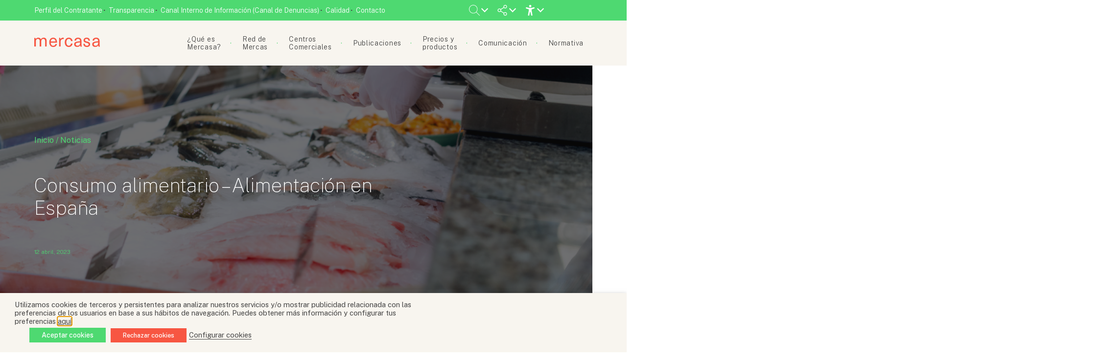

--- FILE ---
content_type: text/html; charset=UTF-8
request_url: https://www.mercasa.es/consumo_alimentario_aee_2022/
body_size: 99082
content:




<!DOCTYPE html>
<html class="no-js" lang="es">
    <head>
        <meta http-equiv="Content-Type" content="text/html; charset=UTF-8">
                    <title>Consumo alimentario &#8211; Alimentación en España &#8211; Mercasa</title>
            <meta name="description" content="[vc_row][vc_column width="1/2"][vc_column_text]Consumo alimentario

La información aportada por el Ministerio de Agricultura, Pesca y Alimentación determina que el gasto total en alimentación...">
                <meta http-equiv="X-UA-Compatible" content="IE=edge,chrome=1">
        
        <meta name="viewport" content="width=device-width, initial-scale=1.0">
        <meta name="twitter:site" content="@Mercasa_mercas" />
        <meta name="twitter:card" content="summary_large_image">
        <meta name="twitter:title" content="Consumo alimentario &#8211; Alimentación en España">
        <meta name="twitter:description" content="Empresa pública de gestión e información de la cadena alimentaria">

                            <meta name="twitter:image" content="https://www.mercasa.es/wp-content/uploads/2023/04/MicrosoftTeams-image-77.png">
            <meta property="og:image" content="https://www.mercasa.es/wp-content/uploads/2023/04/MicrosoftTeams-image-77.png">
               

            
        <link rel="alternate" type="text/xml" title="Mercasa RSS 0.92 Feed" href="https://www.mercasa.es/feed/rss/">
        <link rel="alternate" type="application/atom+xml" title="Mercasa Atom Feed" href="https://www.mercasa.es/feed/atom/">
        <link rel="alternate" type="application/rss+xml" title="Mercasa RSS 2.0 Feed" href="https://www.mercasa.es/feed/">
        <link rel="pingback" href="https://www.mercasa.es/xmlrpc.php">
        <link rel="preconnect" href="https://fonts.googleapis.com">
        <link rel="preconnect" href="https://fonts.gstatic.com" crossorigin>
        <link href="https://fonts.googleapis.com/css2?family=Public+Sans:ital,wght@0,100;0,200;0,300;0,400;0,500;0,600;0,700;0,800;0,900;1,100;1,200;1,300;1,400;1,500;1,600;1,700;1,800;1,900&display=swap" rel="stylesheet"> 
        <meta name='robots' content='max-image-preview:large' />
	<style>img:is([sizes="auto" i], [sizes^="auto," i]) { contain-intrinsic-size: 3000px 1500px }</style>
	<link rel='dns-prefetch' href='//cdnjs.cloudflare.com' />
<link rel='dns-prefetch' href='//unpkg.com' />
<link rel='dns-prefetch' href='//cdn.jsdelivr.net' />
<!-- www.mercasa.es is managing ads with Advanced Ads 2.0.15 – https://wpadvancedads.com/ --><script id="merca-ready">
			window.advanced_ads_ready=function(e,a){a=a||"complete";var d=function(e){return"interactive"===a?"loading"!==e:"complete"===e};d(document.readyState)?e():document.addEventListener("readystatechange",(function(a){d(a.target.readyState)&&e()}),{once:"interactive"===a})},window.advanced_ads_ready_queue=window.advanced_ads_ready_queue||[];		</script>
		<link rel='stylesheet' id='wp-block-library-css' href='https://www.mercasa.es/wp-includes/css/dist/block-library/style.min.css?ver=6.7.4' type='text/css' media='all' />
<style id='classic-theme-styles-inline-css' type='text/css'>
/*! This file is auto-generated */
.wp-block-button__link{color:#fff;background-color:#32373c;border-radius:9999px;box-shadow:none;text-decoration:none;padding:calc(.667em + 2px) calc(1.333em + 2px);font-size:1.125em}.wp-block-file__button{background:#32373c;color:#fff;text-decoration:none}
</style>
<style id='global-styles-inline-css' type='text/css'>
:root{--wp--preset--aspect-ratio--square: 1;--wp--preset--aspect-ratio--4-3: 4/3;--wp--preset--aspect-ratio--3-4: 3/4;--wp--preset--aspect-ratio--3-2: 3/2;--wp--preset--aspect-ratio--2-3: 2/3;--wp--preset--aspect-ratio--16-9: 16/9;--wp--preset--aspect-ratio--9-16: 9/16;--wp--preset--color--black: #000000;--wp--preset--color--cyan-bluish-gray: #abb8c3;--wp--preset--color--white: #ffffff;--wp--preset--color--pale-pink: #f78da7;--wp--preset--color--vivid-red: #cf2e2e;--wp--preset--color--luminous-vivid-orange: #ff6900;--wp--preset--color--luminous-vivid-amber: #fcb900;--wp--preset--color--light-green-cyan: #7bdcb5;--wp--preset--color--vivid-green-cyan: #00d084;--wp--preset--color--pale-cyan-blue: #8ed1fc;--wp--preset--color--vivid-cyan-blue: #0693e3;--wp--preset--color--vivid-purple: #9b51e0;--wp--preset--gradient--vivid-cyan-blue-to-vivid-purple: linear-gradient(135deg,rgba(6,147,227,1) 0%,rgb(155,81,224) 100%);--wp--preset--gradient--light-green-cyan-to-vivid-green-cyan: linear-gradient(135deg,rgb(122,220,180) 0%,rgb(0,208,130) 100%);--wp--preset--gradient--luminous-vivid-amber-to-luminous-vivid-orange: linear-gradient(135deg,rgba(252,185,0,1) 0%,rgba(255,105,0,1) 100%);--wp--preset--gradient--luminous-vivid-orange-to-vivid-red: linear-gradient(135deg,rgba(255,105,0,1) 0%,rgb(207,46,46) 100%);--wp--preset--gradient--very-light-gray-to-cyan-bluish-gray: linear-gradient(135deg,rgb(238,238,238) 0%,rgb(169,184,195) 100%);--wp--preset--gradient--cool-to-warm-spectrum: linear-gradient(135deg,rgb(74,234,220) 0%,rgb(151,120,209) 20%,rgb(207,42,186) 40%,rgb(238,44,130) 60%,rgb(251,105,98) 80%,rgb(254,248,76) 100%);--wp--preset--gradient--blush-light-purple: linear-gradient(135deg,rgb(255,206,236) 0%,rgb(152,150,240) 100%);--wp--preset--gradient--blush-bordeaux: linear-gradient(135deg,rgb(254,205,165) 0%,rgb(254,45,45) 50%,rgb(107,0,62) 100%);--wp--preset--gradient--luminous-dusk: linear-gradient(135deg,rgb(255,203,112) 0%,rgb(199,81,192) 50%,rgb(65,88,208) 100%);--wp--preset--gradient--pale-ocean: linear-gradient(135deg,rgb(255,245,203) 0%,rgb(182,227,212) 50%,rgb(51,167,181) 100%);--wp--preset--gradient--electric-grass: linear-gradient(135deg,rgb(202,248,128) 0%,rgb(113,206,126) 100%);--wp--preset--gradient--midnight: linear-gradient(135deg,rgb(2,3,129) 0%,rgb(40,116,252) 100%);--wp--preset--font-size--small: 13px;--wp--preset--font-size--medium: 20px;--wp--preset--font-size--large: 36px;--wp--preset--font-size--x-large: 42px;--wp--preset--spacing--20: 0.44rem;--wp--preset--spacing--30: 0.67rem;--wp--preset--spacing--40: 1rem;--wp--preset--spacing--50: 1.5rem;--wp--preset--spacing--60: 2.25rem;--wp--preset--spacing--70: 3.38rem;--wp--preset--spacing--80: 5.06rem;--wp--preset--shadow--natural: 6px 6px 9px rgba(0, 0, 0, 0.2);--wp--preset--shadow--deep: 12px 12px 50px rgba(0, 0, 0, 0.4);--wp--preset--shadow--sharp: 6px 6px 0px rgba(0, 0, 0, 0.2);--wp--preset--shadow--outlined: 6px 6px 0px -3px rgba(255, 255, 255, 1), 6px 6px rgba(0, 0, 0, 1);--wp--preset--shadow--crisp: 6px 6px 0px rgba(0, 0, 0, 1);}:where(.is-layout-flex){gap: 0.5em;}:where(.is-layout-grid){gap: 0.5em;}body .is-layout-flex{display: flex;}.is-layout-flex{flex-wrap: wrap;align-items: center;}.is-layout-flex > :is(*, div){margin: 0;}body .is-layout-grid{display: grid;}.is-layout-grid > :is(*, div){margin: 0;}:where(.wp-block-columns.is-layout-flex){gap: 2em;}:where(.wp-block-columns.is-layout-grid){gap: 2em;}:where(.wp-block-post-template.is-layout-flex){gap: 1.25em;}:where(.wp-block-post-template.is-layout-grid){gap: 1.25em;}.has-black-color{color: var(--wp--preset--color--black) !important;}.has-cyan-bluish-gray-color{color: var(--wp--preset--color--cyan-bluish-gray) !important;}.has-white-color{color: var(--wp--preset--color--white) !important;}.has-pale-pink-color{color: var(--wp--preset--color--pale-pink) !important;}.has-vivid-red-color{color: var(--wp--preset--color--vivid-red) !important;}.has-luminous-vivid-orange-color{color: var(--wp--preset--color--luminous-vivid-orange) !important;}.has-luminous-vivid-amber-color{color: var(--wp--preset--color--luminous-vivid-amber) !important;}.has-light-green-cyan-color{color: var(--wp--preset--color--light-green-cyan) !important;}.has-vivid-green-cyan-color{color: var(--wp--preset--color--vivid-green-cyan) !important;}.has-pale-cyan-blue-color{color: var(--wp--preset--color--pale-cyan-blue) !important;}.has-vivid-cyan-blue-color{color: var(--wp--preset--color--vivid-cyan-blue) !important;}.has-vivid-purple-color{color: var(--wp--preset--color--vivid-purple) !important;}.has-black-background-color{background-color: var(--wp--preset--color--black) !important;}.has-cyan-bluish-gray-background-color{background-color: var(--wp--preset--color--cyan-bluish-gray) !important;}.has-white-background-color{background-color: var(--wp--preset--color--white) !important;}.has-pale-pink-background-color{background-color: var(--wp--preset--color--pale-pink) !important;}.has-vivid-red-background-color{background-color: var(--wp--preset--color--vivid-red) !important;}.has-luminous-vivid-orange-background-color{background-color: var(--wp--preset--color--luminous-vivid-orange) !important;}.has-luminous-vivid-amber-background-color{background-color: var(--wp--preset--color--luminous-vivid-amber) !important;}.has-light-green-cyan-background-color{background-color: var(--wp--preset--color--light-green-cyan) !important;}.has-vivid-green-cyan-background-color{background-color: var(--wp--preset--color--vivid-green-cyan) !important;}.has-pale-cyan-blue-background-color{background-color: var(--wp--preset--color--pale-cyan-blue) !important;}.has-vivid-cyan-blue-background-color{background-color: var(--wp--preset--color--vivid-cyan-blue) !important;}.has-vivid-purple-background-color{background-color: var(--wp--preset--color--vivid-purple) !important;}.has-black-border-color{border-color: var(--wp--preset--color--black) !important;}.has-cyan-bluish-gray-border-color{border-color: var(--wp--preset--color--cyan-bluish-gray) !important;}.has-white-border-color{border-color: var(--wp--preset--color--white) !important;}.has-pale-pink-border-color{border-color: var(--wp--preset--color--pale-pink) !important;}.has-vivid-red-border-color{border-color: var(--wp--preset--color--vivid-red) !important;}.has-luminous-vivid-orange-border-color{border-color: var(--wp--preset--color--luminous-vivid-orange) !important;}.has-luminous-vivid-amber-border-color{border-color: var(--wp--preset--color--luminous-vivid-amber) !important;}.has-light-green-cyan-border-color{border-color: var(--wp--preset--color--light-green-cyan) !important;}.has-vivid-green-cyan-border-color{border-color: var(--wp--preset--color--vivid-green-cyan) !important;}.has-pale-cyan-blue-border-color{border-color: var(--wp--preset--color--pale-cyan-blue) !important;}.has-vivid-cyan-blue-border-color{border-color: var(--wp--preset--color--vivid-cyan-blue) !important;}.has-vivid-purple-border-color{border-color: var(--wp--preset--color--vivid-purple) !important;}.has-vivid-cyan-blue-to-vivid-purple-gradient-background{background: var(--wp--preset--gradient--vivid-cyan-blue-to-vivid-purple) !important;}.has-light-green-cyan-to-vivid-green-cyan-gradient-background{background: var(--wp--preset--gradient--light-green-cyan-to-vivid-green-cyan) !important;}.has-luminous-vivid-amber-to-luminous-vivid-orange-gradient-background{background: var(--wp--preset--gradient--luminous-vivid-amber-to-luminous-vivid-orange) !important;}.has-luminous-vivid-orange-to-vivid-red-gradient-background{background: var(--wp--preset--gradient--luminous-vivid-orange-to-vivid-red) !important;}.has-very-light-gray-to-cyan-bluish-gray-gradient-background{background: var(--wp--preset--gradient--very-light-gray-to-cyan-bluish-gray) !important;}.has-cool-to-warm-spectrum-gradient-background{background: var(--wp--preset--gradient--cool-to-warm-spectrum) !important;}.has-blush-light-purple-gradient-background{background: var(--wp--preset--gradient--blush-light-purple) !important;}.has-blush-bordeaux-gradient-background{background: var(--wp--preset--gradient--blush-bordeaux) !important;}.has-luminous-dusk-gradient-background{background: var(--wp--preset--gradient--luminous-dusk) !important;}.has-pale-ocean-gradient-background{background: var(--wp--preset--gradient--pale-ocean) !important;}.has-electric-grass-gradient-background{background: var(--wp--preset--gradient--electric-grass) !important;}.has-midnight-gradient-background{background: var(--wp--preset--gradient--midnight) !important;}.has-small-font-size{font-size: var(--wp--preset--font-size--small) !important;}.has-medium-font-size{font-size: var(--wp--preset--font-size--medium) !important;}.has-large-font-size{font-size: var(--wp--preset--font-size--large) !important;}.has-x-large-font-size{font-size: var(--wp--preset--font-size--x-large) !important;}
:where(.wp-block-post-template.is-layout-flex){gap: 1.25em;}:where(.wp-block-post-template.is-layout-grid){gap: 1.25em;}
:where(.wp-block-columns.is-layout-flex){gap: 2em;}:where(.wp-block-columns.is-layout-grid){gap: 2em;}
:root :where(.wp-block-pullquote){font-size: 1.5em;line-height: 1.6;}
</style>
<link rel='stylesheet' id='contact-form-7-css' href='https://www.mercasa.es/wp-content/plugins/contact-form-7/includes/css/styles.css?ver=6.1.4' type='text/css' media='all' />
<link rel='stylesheet' id='dashicons-css' href='https://www.mercasa.es/wp-includes/css/dashicons.min.css?ver=6.7.4' type='text/css' media='all' />
<link rel='stylesheet' id='mmenu-css' href='https://www.mercasa.es/wp-content/plugins/mmenu/css/mmenu.css?ver=20' type='text/css' media='all' />
<link rel='stylesheet' id='cookie-law-info-css' href='https://www.mercasa.es/wp-content/plugins/webtoffee-gdpr-cookie-consent/public/css/cookie-law-info-public.css?ver=2.3.7' type='text/css' media='all' />
<link rel='stylesheet' id='cookie-law-info-gdpr-css' href='https://www.mercasa.es/wp-content/plugins/webtoffee-gdpr-cookie-consent/public/css/cookie-law-info-gdpr.css?ver=2.3.7' type='text/css' media='all' />
<style id='cookie-law-info-gdpr-inline-css' type='text/css'>
.cli-modal-content, .cli-tab-content { background-color: #ffffff; }.cli-privacy-content-text, .cli-modal .cli-modal-dialog, .cli-tab-container p, a.cli-privacy-readmore { color: #000000; }.cli-tab-header { background-color: #f2f2f2; }.cli-tab-header, .cli-tab-header a.cli-nav-link,span.cli-necessary-caption,.cli-switch .cli-slider:after { color: #000000; }.cli-switch .cli-slider:before { background-color: #ffffff; }.cli-switch input:checked + .cli-slider:before { background-color: #ffffff; }.cli-switch .cli-slider { background-color: #e3e1e8; }.cli-switch input:checked + .cli-slider { background-color: #28a745; }.cli-modal-close svg { fill: #000000; }.cli-tab-footer .wt-cli-privacy-accept-all-btn { background-color: #00acad; color: #ffffff}.cli-tab-footer .wt-cli-privacy-accept-btn { background-color: #00acad; color: #ffffff}.cli-tab-header a:before{ border-right: 1px solid #000000; border-bottom: 1px solid #000000; }
</style>
<link rel='stylesheet' id='pandora-style-css' href='https://www.mercasa.es/wp-content/themes/mercasa/style.css?ver=1.032' type='text/css' media='all' />
<link rel='stylesheet' id='bootstrap-css-css' href='https://cdn.jsdelivr.net/npm/bootstrap@5.1.3/dist/css/bootstrap-grid.min.css?ver=6.7.4' type='text/css' media='all' />
<link rel='stylesheet' id='animationscss-css' href='https://cdnjs.cloudflare.com/ajax/libs/animate.css/4.1.1/animate.min.css?ver=6.7.4' type='text/css' media='all' />
<link rel='stylesheet' id='fontawesome-css' href='https://cdnjs.cloudflare.com/ajax/libs/font-awesome/6.5.1/css/all.min.css?ver=6.7.4' type='text/css' media='all' />
<link rel='stylesheet' id='swipercss-css' href='https://unpkg.com/swiper@7/swiper-bundle.min.css?ver=6.7.4' type='text/css' media='all' />
<link rel='stylesheet' id='js_composer_front-css' href='https://www.mercasa.es/wp-content/plugins/js_composer/assets/css/js_composer.min.css?ver=8.2' type='text/css' media='all' />
<script type="text/javascript" src="https://www.mercasa.es/wp-includes/js/jquery/jquery.min.js?ver=3.7.1" id="jquery-core-js"></script>
<script type="text/javascript" src="https://www.mercasa.es/wp-includes/js/jquery/jquery-migrate.min.js?ver=3.4.1" id="jquery-migrate-js"></script>
<script type="text/javascript" src="https://www.mercasa.es/wp-content/plugins/mmenu/js/mmenu.js?ver=20" id="mmenu-js"></script>
<script type="text/javascript" id="cookie-law-info-js-extra">
/* <![CDATA[ */
var Cli_Data = {"nn_cookie_ids":[],"non_necessary_cookies":[],"cookielist":{"necessary":{"id":319,"status":true,"priority":0,"title":"Necessary","strict":true,"default_state":false,"ccpa_optout":false,"loadonstart":false},"functional":{"id":320,"status":true,"priority":5,"title":"Functional","strict":false,"default_state":false,"ccpa_optout":false,"loadonstart":false},"performance":{"id":321,"status":true,"priority":4,"title":"Performance","strict":false,"default_state":false,"ccpa_optout":false,"loadonstart":false},"analytics":{"id":322,"status":true,"priority":3,"title":"Analytics","strict":false,"default_state":false,"ccpa_optout":false,"loadonstart":false},"advertisement":{"id":323,"status":true,"priority":2,"title":"Advertisement","strict":false,"default_state":false,"ccpa_optout":false,"loadonstart":false},"others":{"id":324,"status":true,"priority":1,"title":"Others","strict":false,"default_state":false,"ccpa_optout":false,"loadonstart":false}},"ajax_url":"https:\/\/www.mercasa.es\/wp-admin\/admin-ajax.php","current_lang":"es","security":"4fb6296ccf","eu_countries":["GB"],"geoIP":"disabled","use_custom_geolocation_api":"","custom_geolocation_api":"https:\/\/geoip.cookieyes.com\/geoip\/checker\/result.php","consentVersion":"1","strictlyEnabled":["necessary","obligatoire"],"cookieDomain":"","privacy_length":"250","ccpaEnabled":"","ccpaRegionBased":"","ccpaBarEnabled":"","ccpaType":"gdpr","triggerDomRefresh":"","secure_cookies":""};
var log_object = {"ajax_url":"https:\/\/www.mercasa.es\/wp-admin\/admin-ajax.php"};
/* ]]> */
</script>
<script type="text/javascript" src="https://www.mercasa.es/wp-content/plugins/webtoffee-gdpr-cookie-consent/public/js/cookie-law-info-public.js?ver=2.3.7" id="cookie-law-info-js"></script>
<script type="text/javascript" src="https://www.mercasa.es/wp-content/themes/mercasa/assets/javascript/vendor/jspdf.min.js?ver=1.032" id="jspdf-js"></script>
<script type="text/javascript" src="https://cdnjs.cloudflare.com/ajax/libs/jqueryui/1.12.1/jquery-ui.min.js?ver=1.032" id="jquery-ui-js"></script>
<script type="text/javascript" src="https://unpkg.com/swiper@7/swiper-bundle.min.js?ver=6.7.4" id="swiperjs-js"></script>
<script type="text/javascript" src="https://cdnjs.cloudflare.com/ajax/libs/waypoints/2.0.5/waypoints.min.js?ver=1.032" id="waypoints-js"></script>
<script type="text/javascript" id="advanced-ads-advanced-js-js-extra">
/* <![CDATA[ */
var advads_options = {"blog_id":"1","privacy":{"enabled":false,"state":"not_needed"}};
/* ]]> */
</script>
<script type="text/javascript" src="https://www.mercasa.es/wp-content/plugins/advanced-ads/public/assets/js/advanced.min.js?ver=2.0.15" id="advanced-ads-advanced-js-js"></script>
<script></script><link rel="https://api.w.org/" href="https://www.mercasa.es/wp-json/" /><link rel="alternate" title="JSON" type="application/json" href="https://www.mercasa.es/wp-json/wp/v2/posts/20188" /><link rel="EditURI" type="application/rsd+xml" title="RSD" href="https://www.mercasa.es/xmlrpc.php?rsd" />
<meta name="generator" content="WordPress 6.7.4" />
<link rel="canonical" href="https://www.mercasa.es/consumo_alimentario_aee_2022/" />
<link rel='shortlink' href='https://www.mercasa.es/?p=20188' />
<link rel="alternate" title="oEmbed (JSON)" type="application/json+oembed" href="https://www.mercasa.es/wp-json/oembed/1.0/embed?url=https%3A%2F%2Fwww.mercasa.es%2Fconsumo_alimentario_aee_2022%2F" />
<link rel="alternate" title="oEmbed (XML)" type="text/xml+oembed" href="https://www.mercasa.es/wp-json/oembed/1.0/embed?url=https%3A%2F%2Fwww.mercasa.es%2Fconsumo_alimentario_aee_2022%2F&#038;format=xml" />
<script>advads_items = { conditions: {}, display_callbacks: {}, display_effect_callbacks: {}, hide_callbacks: {}, backgrounds: {}, effect_durations: {}, close_functions: {}, showed: [] };</script><style type="text/css" id="merca-layer-custom-css"></style>        <link rel="apple-touch-icon" sizes="57x57" href="https://www.mercasa.es/wp-content/themes/mercasa/assets/images/favicons/apple-icon-57x57.png">
        <link rel="apple-touch-icon" sizes="60x60" href="https://www.mercasa.es/wp-content/themes/mercasa/assets/images/favicons/apple-icon-60x60.png">
        <link rel="apple-touch-icon" sizes="72x72" href="https://www.mercasa.es/wp-content/themes/mercasa/assets/images/favicons/apple-icon-72x72.png">
        <link rel="apple-touch-icon" sizes="76x76" href="https://www.mercasa.es/wp-content/themes/mercasa/assets/images/favicons/apple-icon-76x76.png">
        <link rel="apple-touch-icon" sizes="114x114" href="https://www.mercasa.es/wp-content/themes/mercasa/assets/images/favicons/apple-icon-114x114.png">
        <link rel="apple-touch-icon" sizes="120x120" href="https://www.mercasa.es/wp-content/themes/mercasa/assets/images/favicons/apple-icon-120x120.png">
        <link rel="apple-touch-icon" sizes="144x144" href="https://www.mercasa.es/wp-content/themes/mercasa/assets/images/favicons/apple-icon-144x144.png">
        <link rel="apple-touch-icon" sizes="152x152" href="https://www.mercasa.es/wp-content/themes/mercasa/assets/images/favicons/apple-icon-152x152.png">
        <link rel="apple-touch-icon" sizes="180x180" href="https://www.mercasa.es/wp-content/themes/mercasa/assets/images/favicons/apple-icon-180x180.png">
        <link rel="icon" type="image/png" sizes="192x192"  href="https://www.mercasa.es/wp-content/themes/mercasa/assets/images/favicons/android-icon-192x192.png">
        <link rel="icon" type="image/png" sizes="32x32" href="https://www.mercasa.es/wp-content/themes/mercasa/assets/images/favicons/favicon-32x32.png">
        <link rel="icon" type="image/png" sizes="96x96" href="https://www.mercasa.es/wp-content/themes/mercasa/assets/images/favicons/favicon-96x96.png">
        <link rel="icon" type="image/png" sizes="16x16" href="https://www.mercasa.es/wp-content/themes/mercasa/assets/images/favicons/favicon-16x16.png">
        <link rel="manifest" href="https://www.mercasa.es/wp-content/themes/mercasa/assets/images/favicons/manifest.json">
        <meta name="msapplication-TileColor" content="#ffffff">
        <meta name="msapplication-TileImage" content="/ms-icon-144x144.png">
        <meta name="theme-color" content="#ffffff">
                    <meta property="og:title" content="Consumo alimentario &#8211; Alimentación en España" />
                                <meta property="og:type" content="article" />
                <meta property="og:url" content="https://www.mercasa.es/consumo_alimentario_aee_2022/" />
                <meta property="og:image" content="https://www.mercasa.es/wp-content/uploads/2023/04/MicrosoftTeams-image-77.png">
                <meta property="og:site_name" content="Mercasa" />
                <meta name="twitter:card" value="summary_large_image" />
                <meta name="twitter:url" value="https://www.mercasa.es/consumo_alimentario_aee_2022/" />
                <meta name="twitter:title" value="Consumo alimentario &#8211; Alimentación en España" />
                                <meta name="twitter:image" value="https://www.mercasa.es/wp-content/uploads/2023/04/MicrosoftTeams-image-77.png" />
                                    <meta name="DC.Subject" content="Array">
                                <meta name="DC.Identifier" content="https://www.mercasa.es/consumo_alimentario_aee_2022/">
                <meta name="DC.Date" content="2023-04-12">
                <meta name="DC.Title" content="Consumo alimentario &#8211; Alimentación en España">
                <meta name="DC.Publisher" content="Mercasa">
                <meta name="DC.Language" scheme="UTF-8" content="es">
            		<script type="text/javascript">
			var advadsCfpQueue = [];
			var advadsCfpAd = function( adID ) {
				if ( 'undefined' === typeof advadsProCfp ) {
					advadsCfpQueue.push( adID )
				} else {
					advadsProCfp.addElement( adID )
				}
			}
		</script>
		<meta name="generator" content="Powered by WPBakery Page Builder - drag and drop page builder for WordPress."/>
<noscript><style> .wpb_animate_when_almost_visible { opacity: 1; }</style></noscript>
                    <!-- Google Tag Manager -->
			<script type="text/plain" data-cli-class="cli-blocker-script" data-cli-label="Administrador de etiquetas de Google"  data-cli-script-type="analytics" data-cli-block="true" data-cli-block-if-ccpa-optout="false" data-cli-element-position="head">(function(w,d,s,l,i){w[l]=w[l]||[];w[l].push({'gtm.start':
			new Date().getTime(),event:'gtm.js'});var f=d.getElementsByTagName(s)[0],
			j=d.createElement(s),dl=l!='dataLayer'?'&l='+l:'';j.async=true;j.src=
			'https://www.googletagmanager.com/gtm.js?id='+i+dl;f.parentNode.insertBefore(j,f);
			})(window,document,'script','dataLayer','GTM-KH554RMD');</script>
			<!-- End Google Tag Manager -->
             </head>
    <body class="post single post-id-20188 wpb-js-composer js-comp-ver-8.2 vc_responsive">   
        <!-- Google Tag Manager (noscript) -->
		<noscript><iframe data-cli-class="cli-blocker-script" data-cli-label="Administrador de etiquetas de Google"  data-cli-script-type="analytics" data-cli-block="true" data-cli-block-if-ccpa-optout="false" data-cli-element-position="body" data-cli-placeholder="Acepte <a class='cli_manage_current_consent'> Analytics</a> cookies para ver el contenido." data-cli-src="https://www.googletagmanager.com/ns.html?id=GTM-KH554RMD"
		height="0" width="0" style="display:none;visibility:hidden"></iframe></noscript>
		<!-- End Google Tag Manager (noscript) -->

        <header id="top">
            <section class="top--bar">
                <div class="container">
                    <div class="top--menu">
                        <div id="menu-location-top-bar" class="menu-top-bar-container"><ul id="menu-top-bar" class="menu"><li id="menu-item-1732" class="menu-item menu-item-type-post_type menu-item-object-page menu-item-1732"><a href="https://www.mercasa.es/perfil-del-contratante/">Perfil del Contratante</a></li>
<li id="menu-item-1731" class="menu-item menu-item-type-post_type_archive menu-item-object-transparencia menu-item-1731"><a href="https://www.mercasa.es/transparencia/">Transparencia</a></li>
<li id="menu-item-20646" class="menu-item menu-item-type-custom menu-item-object-custom menu-item-20646"><a target="_blank" href="http://centinela.lefebvre.es/public/concept/1746065?access=JQAZmrfqsnyi3d%2bDQyMuD5JfPXVSXVv%2f5SLBmaD6l3Y%3d">Canal Interno de Información (Canal de Denuncias)</a></li>
<li id="menu-item-12620" class="menu-item menu-item-type-post_type menu-item-object-page menu-item-12620"><a href="https://www.mercasa.es/que-es-mercasa/calidad/">Calidad</a></li>
<li id="menu-item-13644" class="menu-item menu-item-type-post_type menu-item-object-page menu-item-13644"><a href="https://www.mercasa.es/contacto/">Contacto</a></li>
</ul></div>                    </div>
                    <div class="top--actions">
                        <ul>
                            <li class="has-childs">
                                <div class="search-tab">
                                    <svg id="open-search-form">
                                        <use xlink:href="#lupa" />
                                    </svg> 
                                </div>
                                <ul>
                                    <div id="searchform-wrapper">
                                        <form method="get" id="searchform" action="https://www.mercasa.es/">
    <label class="acc-i" for="s">Buscar...</label>
    <input type="text" id="s" name="s" placeholder="Buscar..." value="">
    <input type="submit" value="Buscar">
</form>                                    </div>
                                </ul>               
                            </li>
                            <!-- <li class="has-childs">
                                <div class="share-web">
                                    <svg>
                                        <use xlink:href="#language" />
                                    </svg> 
                                </div>
                                <ul>
                                    <label>Idioma:</label>
                                    <li><a href="">ESPAÑOL</a></li>
                                    <li><a href="">ENGLISH</a></li>
                                </ul>
                            </li> -->
                            <li class="has-childs">
                                <div class="share-web">
                                    <svg>
                                        <use xlink:href="#share" />
                                    </svg> 
                                </div>
                                <ul>
                                    <span>Visítanos en...</span>
                                    <li><a target="_blank" href="https://www.facebook.com/mercasa.mercas"><span class="acc-i">Icono de Facebook</span><i class="fab fa-facebook-f"></i></a></li>
                                    <li><a target="_blank" href="https://twitter.com/Mercasa_mercas"><span class="acc-i">Icono de Twitter</span><i class="fa-brands fa-x-twitter"></i></a></li>
                                    <li><a target="_blank" href="https://www.instagram.com/Mercasa.mercas/"><span class="acc-i">Icono de Instagram</span><i class="fab fa-instagram"></i></a></li>
                                    <li><a target="_blank" href="https://es.linkedin.com/company/mercasa-mercados-centrales-de-abastecimiento-s-a-"><span class="acc-i">Icono de Linkedn</span><i class="fab fa-linkedin-in"></i></a></li>
                                    <li><a target="_blank" href="https://www.youtube.com/channel/UCzOG8UJdx38EOsz2bJ175Vw"><span class="acc-i">Icono de Youtube</span><i class="fab fa-youtube"></i></a></li>
                                </ul>
                            </li>
                            <li class="has-childs">
                                
                                <svg><use xlink:href='#accessibility'></use></svg>
                                <ul class="accessibility">
                                    <li>
                                        <p>Modo de alto contraste</p>
                                        <button class="toogle" accesskey="c" id="convertButton"><div class="acc-i">Icono modo alto contraste</div>
                                            <span></span>
                                        </button>
                                    </li>
                                    <li>
                                        <p>Tamaño de fuente</p>
                                        <div class="sizes">
                                            <button accesskey="d" id="disminuir">-A</button>
                                            <button accesskey="a"  id="aumentar">+A</button>
                                        </div>
                                    </li>
                                    <!-- <li>
                                        <p>Resetear valores</p>
                                        <svg><use xlink:href='#error'></use></svg>
                                    </li> -->
                                </ul>                   
                               
                            </li>
                        </ul>
                    </div>
                </div>
            </section>  

            <section class="mainnav--wrapper">
                <div class="container">
                    <div class="main--nav">
                        <div class="logo--wrapper">
                            <div class="logo">
                                <a href="/">
                                    <span class="acc-i">Mercasa</span>
                                    <svg class="logo-svg color-light-green change-color">
                                        <use xlink:href="#logo" />
                                    </svg>
                                </a>
                            </div>
                        </div>
                        <div class="nav--wrapper">
                            <div id="menu-location-extra-menu" class="menu-mobile-menu-container"><ul id="menu-mobile-menu" class="menu"><li id="menu-item-14234" class="menu-item menu-item-type-custom menu-item-object-custom menu-item-has-children menu-item-14234"><a>¿Qué es Mercasa?</a>
<ul class="sub-menu">
	<li id="menu-item-24706" class="menu-item menu-item-type-post_type menu-item-object-page menu-item-24706"><a href="https://www.mercasa.es/que-es-mercasa/plan-estrategico-2025-2029/">Plan Estratégico 2025-2029</a></li>
	<li id="menu-item-23598" class="menu-item menu-item-type-post_type menu-item-object-page menu-item-23598"><a href="https://www.mercasa.es/que-es-mercasa/valores-y-esg/">Valores y ESG</a></li>
	<li id="menu-item-14237" class="menu-item menu-item-type-post_type menu-item-object-page menu-item-14237"><a href="https://www.mercasa.es/que-es-mercasa/nuestra-historia/">Nuestra historia</a></li>
	<li id="menu-item-14238" class="menu-item menu-item-type-post_type menu-item-object-page menu-item-14238"><a href="https://www.mercasa.es/que-es-mercasa/composicion-societaria/">Composición societaria</a></li>
	<li id="menu-item-14239" class="menu-item menu-item-type-post_type menu-item-object-page menu-item-14239"><a href="https://www.mercasa.es/que-es-mercasa/contribucion-a-la-cadena-alimentaria/">Contribución a la cadena alimentaria</a></li>
	<li id="menu-item-14240" class="menu-item menu-item-type-post_type menu-item-object-page menu-item-14240"><a href="https://www.mercasa.es/que-es-mercasa/unete-a-mercasa/">Únete a Mercasa</a></li>
	<li id="menu-item-14241" class="menu-item menu-item-type-post_type_archive menu-item-object-transparencia menu-item-14241"><a href="https://www.mercasa.es/transparencia/">Transparencia</a></li>
	<li id="menu-item-14242" class="menu-item menu-item-type-post_type menu-item-object-page menu-item-14242"><a href="https://www.mercasa.es/que-es-mercasa/calidad/">Calidad</a></li>
</ul>
</li>
<li id="menu-item-14243" class="menu-item menu-item-type-custom menu-item-object-custom menu-item-has-children menu-item-14243"><a>Red de Mercas</a>
<ul class="sub-menu">
	<li id="menu-item-14244" class="menu-item menu-item-type-post_type_archive menu-item-object-merca menu-item-14244"><a href="https://www.mercasa.es/red-de-mercas/">Red de Mercas</a></li>
	<li id="menu-item-14245" class="menu-item menu-item-type-post_type menu-item-object-page menu-item-14245"><a href="https://www.mercasa.es/red-de-mercas-page/unete-a-la-red/">Únete a la Red</a></li>
</ul>
</li>
<li id="menu-item-14246" class="menu-item menu-item-type-custom menu-item-object-custom menu-item-has-children menu-item-14246"><a>Centros Comerciales</a>
<ul class="sub-menu">
	<li id="menu-item-14247" class="menu-item menu-item-type-post_type_archive menu-item-object-centro-comercial menu-item-14247"><a href="https://www.mercasa.es/centros-comerciales/">Red de Centros Comerciales</a></li>
	<li id="menu-item-14248" class="menu-item menu-item-type-post_type menu-item-object-centro-comercial menu-item-14248"><a href="https://www.mercasa.es/centro-comercial/getafe-3/">Getafe-3</a></li>
	<li id="menu-item-14249" class="menu-item menu-item-type-post_type menu-item-object-centro-comercial menu-item-14249"><a href="https://www.mercasa.es/centro-comercial/el-centre-de-la-vila/">El Centre de la Vila</a></li>
	<li id="menu-item-14250" class="menu-item menu-item-type-post_type menu-item-object-centro-comercial menu-item-14250"><a href="https://www.mercasa.es/centro-comercial/arrecife/">Arrecife</a></li>
	<li id="menu-item-14251" class="menu-item menu-item-type-post_type menu-item-object-centro-comercial menu-item-14251"><a href="https://www.mercasa.es/centro-comercial/la-maquina/">La Máquina</a></li>
	<li id="menu-item-14252" class="menu-item menu-item-type-post_type menu-item-object-centro-comercial menu-item-14252"><a href="https://www.mercasa.es/centro-comercial/la-asuncion/">La Asunción</a></li>
	<li id="menu-item-14253" class="menu-item menu-item-type-post_type menu-item-object-centro-comercial menu-item-14253"><a href="https://www.mercasa.es/centro-comercial/la-plaza/">La Plaza</a></li>
	<li id="menu-item-14254" class="menu-item menu-item-type-post_type menu-item-object-centro-comercial menu-item-14254"><a href="https://www.mercasa.es/centro-comercial/los-cipreses/">Los Cipreses</a></li>
	<li id="menu-item-14255" class="menu-item menu-item-type-post_type menu-item-object-centro-comercial menu-item-14255"><a href="https://www.mercasa.es/centro-comercial/opcion/">Opción</a></li>
</ul>
</li>
<li id="menu-item-14256" class="menu-item menu-item-type-custom menu-item-object-custom menu-item-has-children menu-item-14256"><a>Publicaciones</a>
<ul class="sub-menu">
	<li id="menu-item-14257" class="menu-item menu-item-type-post_type menu-item-object-page menu-item-14257"><a href="https://www.mercasa.es/publicaciones/distribucion-y-consumo/">Distribución y Consumo</a></li>
	<li id="menu-item-14258" class="menu-item menu-item-type-post_type menu-item-object-page menu-item-14258"><a href="https://www.mercasa.es/publicaciones/alimentacion-en-espana/">Alimentación en España</a></li>
	<li id="menu-item-14259" class="menu-item menu-item-type-post_type menu-item-object-page menu-item-14259"><a href="https://www.mercasa.es/publicaciones/informes-anuales/">Informes anuales</a></li>
	<li id="menu-item-14260" class="menu-item menu-item-type-post_type menu-item-object-page menu-item-14260"><a href="https://www.mercasa.es/publicaciones/guias-practicas-sectoriales/">Guías prácticas sectoriales</a></li>
	<li id="menu-item-14261" class="menu-item menu-item-type-post_type menu-item-object-page menu-item-14261"><a href="https://www.mercasa.es/publicaciones/otras-publicaciones/">Cultura alimentaria</a></li>
</ul>
</li>
<li id="menu-item-14262" class="menu-item menu-item-type-custom menu-item-object-custom menu-item-has-children menu-item-14262"><a>Precios y productos</a>
<ul class="sub-menu">
	<li id="menu-item-14263" class="menu-item menu-item-type-post_type menu-item-object-page menu-item-14263"><a href="https://www.mercasa.es/precios-y-mercados-mayoristas/">Precios y mercados mayoristas</a></li>
	<li id="menu-item-21701" class="menu-item menu-item-type-post_type menu-item-object-page menu-item-21701"><a href="https://www.mercasa.es/precios-origen-mayorista/">Precios Origen – Mayorista</a></li>
	<li id="menu-item-14265" class="menu-item menu-item-type-post_type_archive menu-item-object-semana-temporada menu-item-14265"><a href="https://www.mercasa.es/frescos-y-de-temporada/">Frescos y de temporada</a></li>
</ul>
</li>
<li id="menu-item-14266" class="menu-item menu-item-type-custom menu-item-object-custom menu-item-has-children menu-item-14266"><a>Comunicación</a>
<ul class="sub-menu">
	<li id="menu-item-14267" class="menu-item menu-item-type-custom menu-item-object-custom menu-item-14267"><a href="/noticias/">Noticias</a></li>
	<li id="menu-item-24258" class="menu-item menu-item-type-custom menu-item-object-custom menu-item-24258"><a href="/category/noticias-del-sector">Noticias del sector</a></li>
	<li id="menu-item-24544" class="menu-item menu-item-type-custom menu-item-object-custom menu-item-24544"><a href="/category/noticias-de-la-red-de-mercas">Noticias de la red de mercas</a></li>
	<li id="menu-item-14268" class="menu-item menu-item-type-post_type menu-item-object-page menu-item-14268"><a href="https://www.mercasa.es/noticias/newsletter/">Newsletter</a></li>
	<li id="menu-item-14269" class="menu-item menu-item-type-post_type menu-item-object-page menu-item-14269"><a href="https://www.mercasa.es/noticias/materiales-area-de-prensa/">Área de prensa</a></li>
</ul>
</li>
<li id="menu-item-14270" class="menu-item menu-item-type-custom menu-item-object-custom menu-item-has-children menu-item-14270"><a>Normativa</a>
<ul class="sub-menu">
	<li id="menu-item-14271" class="menu-item menu-item-type-post_type menu-item-object-page menu-item-14271"><a href="https://www.mercasa.es/normativa/normativa-estatal/">Normativa Estatal</a></li>
	<li id="menu-item-14272" class="menu-item menu-item-type-post_type menu-item-object-page menu-item-14272"><a href="https://www.mercasa.es/normativa/normativa-autonomica/">Normativa Autonómica</a></li>
</ul>
</li>
<li id="menu-item-14273" class="menu-item menu-item-type-post_type menu-item-object-page menu-item-14273"><a href="https://www.mercasa.es/contacto/">Contacto</a></li>
<li id="menu-item-14274" class="menu-item menu-item-type-post_type menu-item-object-page menu-item-14274"><a href="https://www.mercasa.es/perfil-del-contratante/">Perfil del Contratante</a></li>
<li id="menu-item-20647" class="menu-item menu-item-type-custom menu-item-object-custom menu-item-20647"><a target="_blank" href="http://centinela.lefebvre.es/public/concept/1746065?access=JQAZmrfqsnyi3d%2bDQyMuD5JfPXVSXVv%2f5SLBmaD6l3Y%3d">Canal Interno de Información (Canal de Denuncias)</a></li>
</ul></div>                            <div id="menu-location-header-menu" class="menu-main-container"><ul id="menu-main" class="menu"><li id="menu-item-14163" class="menu-item menu-item-type-custom menu-item-object-custom menu-item-has-children menu-item-14163"><a>¿Qué es Mercasa?</a>
<ul class="sub-menu">
	<li id="menu-item-24707" class="menu-item menu-item-type-post_type menu-item-object-page menu-item-24707"><a href="https://www.mercasa.es/que-es-mercasa/plan-estrategico-2025-2029/">Plan Estratégico 2025-2029</a></li>
	<li id="menu-item-23597" class="menu-item menu-item-type-post_type menu-item-object-page menu-item-23597"><a href="https://www.mercasa.es/que-es-mercasa/valores-y-esg/">Valores y ESG</a></li>
	<li id="menu-item-12336" class="menu-item menu-item-type-post_type menu-item-object-page menu-item-12336"><a href="https://www.mercasa.es/que-es-mercasa/nuestra-historia/">Nuestra historia</a></li>
	<li id="menu-item-276" class="menu-item menu-item-type-post_type menu-item-object-page menu-item-276"><a href="https://www.mercasa.es/que-es-mercasa/composicion-societaria/">Composición societaria</a></li>
	<li id="menu-item-12466" class="menu-item menu-item-type-post_type menu-item-object-page menu-item-12466"><a href="https://www.mercasa.es/que-es-mercasa/contribucion-a-la-cadena-alimentaria/">Contribución a la cadena alimentaria</a></li>
	<li id="menu-item-12464" class="menu-item menu-item-type-post_type menu-item-object-page menu-item-12464"><a href="https://www.mercasa.es/que-es-mercasa/unete-a-mercasa/">Únete a Mercasa</a></li>
	<li id="menu-item-1730" class="menu-item menu-item-type-post_type_archive menu-item-object-transparencia menu-item-1730"><a href="https://www.mercasa.es/transparencia/">Transparencia</a></li>
	<li id="menu-item-12618" class="menu-item menu-item-type-post_type menu-item-object-page menu-item-12618"><a href="https://www.mercasa.es/que-es-mercasa/calidad/">Calidad</a></li>
</ul>
</li>
<li id="menu-item-102" class="menu-item menu-item-type-custom menu-item-object-custom menu-item-has-children menu-item-102"><a>Red de Mercas</a>
<ul class="sub-menu">
	<li id="menu-item-101" class="menu-item menu-item-type-post_type_archive menu-item-object-merca menu-item-101"><a href="https://www.mercasa.es/red-de-mercas/">Red de Mercas</a></li>
	<li id="menu-item-13631" class="menu-item menu-item-type-post_type menu-item-object-page menu-item-13631"><a href="https://www.mercasa.es/red-de-mercas-page/unete-a-la-red/">Únete a la Red</a></li>
</ul>
</li>
<li id="menu-item-860" class="menu-item menu-item-type-custom menu-item-object-custom menu-item-has-children menu-item-860"><a>Centros Comerciales</a>
<ul class="sub-menu">
	<li id="menu-item-349" class="menu-item menu-item-type-post_type_archive menu-item-object-centro-comercial menu-item-349"><a href="https://www.mercasa.es/centros-comerciales/">Red de Centros Comerciales</a></li>
	<li id="menu-item-864" class="menu-item menu-item-type-post_type menu-item-object-centro-comercial menu-item-864"><a href="https://www.mercasa.es/centro-comercial/getafe-3/">Getafe-3</a></li>
	<li id="menu-item-863" class="menu-item menu-item-type-post_type menu-item-object-centro-comercial menu-item-863"><a href="https://www.mercasa.es/centro-comercial/el-centre-de-la-vila/">El Centre de la Vila</a></li>
	<li id="menu-item-862" class="menu-item menu-item-type-post_type menu-item-object-centro-comercial menu-item-862"><a href="https://www.mercasa.es/centro-comercial/arrecife/">Arrecife</a></li>
	<li id="menu-item-866" class="menu-item menu-item-type-post_type menu-item-object-centro-comercial menu-item-866"><a href="https://www.mercasa.es/centro-comercial/la-maquina/">La Máquina</a></li>
	<li id="menu-item-865" class="menu-item menu-item-type-post_type menu-item-object-centro-comercial menu-item-865"><a href="https://www.mercasa.es/centro-comercial/la-asuncion/">La Asunción</a></li>
	<li id="menu-item-867" class="menu-item menu-item-type-post_type menu-item-object-centro-comercial menu-item-867"><a href="https://www.mercasa.es/centro-comercial/la-plaza/">La Plaza</a></li>
	<li id="menu-item-868" class="menu-item menu-item-type-post_type menu-item-object-centro-comercial menu-item-868"><a href="https://www.mercasa.es/centro-comercial/los-cipreses/">Los Cipreses</a></li>
	<li id="menu-item-13969" class="menu-item menu-item-type-post_type menu-item-object-centro-comercial menu-item-13969"><a href="https://www.mercasa.es/centro-comercial/opcion/">Opción</a></li>
</ul>
</li>
<li id="menu-item-14" class="menu-item menu-item-type-custom menu-item-object-custom menu-item-has-children menu-item-14"><a>Publicaciones</a>
<ul class="sub-menu">
	<li id="menu-item-12580" class="menu-item menu-item-type-post_type menu-item-object-page menu-item-12580"><a href="https://www.mercasa.es/publicaciones/distribucion-y-consumo/">Distribución y Consumo</a></li>
	<li id="menu-item-1185" class="menu-item menu-item-type-post_type menu-item-object-page menu-item-1185"><a href="https://www.mercasa.es/publicaciones/alimentacion-en-espana/">Alimentación en España</a></li>
	<li id="menu-item-1508" class="menu-item menu-item-type-post_type menu-item-object-page menu-item-1508"><a href="https://www.mercasa.es/publicaciones/informes-anuales/">Informes anuales</a></li>
	<li id="menu-item-1576" class="menu-item menu-item-type-post_type menu-item-object-page menu-item-1576"><a href="https://www.mercasa.es/publicaciones/guias-practicas-sectoriales/">Guías prácticas sectoriales</a></li>
	<li id="menu-item-1217" class="menu-item menu-item-type-post_type menu-item-object-page menu-item-1217"><a href="https://www.mercasa.es/publicaciones/otras-publicaciones/">Cultura alimentaria</a></li>
</ul>
</li>
<li id="menu-item-15" class="menu-item menu-item-type-custom menu-item-object-custom menu-item-has-children menu-item-15"><a>Precios y productos</a>
<ul class="sub-menu">
	<li id="menu-item-13908" class="menu-item menu-item-type-post_type menu-item-object-page menu-item-13908"><a href="https://www.mercasa.es/precios-y-mercados-mayoristas/">Precios y mercados mayoristas</a></li>
	<li id="menu-item-21700" class="menu-item menu-item-type-post_type menu-item-object-page menu-item-21700"><a href="https://www.mercasa.es/precios-origen-mayorista/">Precios Origen – Mayorista</a></li>
	<li id="menu-item-956" class="menu-item menu-item-type-post_type_archive menu-item-object-semana-temporada menu-item-956"><a href="https://www.mercasa.es/frescos-y-de-temporada/">Frescos y de temporada</a></li>
</ul>
</li>
<li id="menu-item-13638" class="menu-item menu-item-type-custom menu-item-object-custom menu-item-has-children menu-item-13638"><a>Comunicación</a>
<ul class="sub-menu">
	<li id="menu-item-275" class="menu-item menu-item-type-custom menu-item-object-custom menu-item-275"><a href="/noticias/">Noticias</a></li>
	<li id="menu-item-24259" class="menu-item menu-item-type-custom menu-item-object-custom menu-item-24259"><a href="/category/noticias-del-sector">Noticias del sector</a></li>
	<li id="menu-item-24312" class="menu-item menu-item-type-custom menu-item-object-custom menu-item-24312"><a href="/category/noticias-de-la-red-de-mercas">Noticias de la red de mercas</a></li>
	<li id="menu-item-13674" class="menu-item menu-item-type-post_type menu-item-object-page menu-item-13674"><a href="https://www.mercasa.es/noticias/newsletter/">Newsletter</a></li>
	<li id="menu-item-13635" class="menu-item menu-item-type-post_type menu-item-object-page menu-item-13635"><a href="https://www.mercasa.es/noticias/materiales-area-de-prensa/">Área de prensa</a></li>
</ul>
</li>
<li id="menu-item-17" class="menu-item menu-item-type-custom menu-item-object-custom menu-item-has-children menu-item-17"><a>Normativa</a>
<ul class="sub-menu">
	<li id="menu-item-1729" class="menu-item menu-item-type-post_type menu-item-object-page menu-item-1729"><a href="https://www.mercasa.es/normativa/normativa-estatal/">Normativa Estatal</a></li>
	<li id="menu-item-1728" class="menu-item menu-item-type-post_type menu-item-object-page menu-item-1728"><a href="https://www.mercasa.es/normativa/normativa-autonomica/">Normativa Autonómica</a></li>
</ul>
</li>
</ul></div>                            <svg id="nav-icon3" class="icon mobile-icon color-light-green">
                                <use xlink:href="#menu2" />
                            </svg>
                        </div>
                    </div>
                </div>
            </section>

        </header> 
      <!-- Post title -->
<section class="post--title">
	<div class="wrapper">
		<div class="overflowing featured-image ">
							<img width="940" height="788" src="https://www.mercasa.es/wp-content/uploads/2023/04/MicrosoftTeams-image-77.png" class="attachment-full size-full wp-post-image" alt="" decoding="async" srcset="https://www.mercasa.es/wp-content/uploads/2023/04/MicrosoftTeams-image-77.png 940w, https://www.mercasa.es/wp-content/uploads/2023/04/MicrosoftTeams-image-77-300x251.png 300w, https://www.mercasa.es/wp-content/uploads/2023/04/MicrosoftTeams-image-77-768x644.png 768w" sizes="(max-width: 940px) 100vw, 940px" />			
		</div>
		<div class="container">
			<div class="title-wrapper">
				<div class="title">
					
<div class="breadcrumbs">
   <a class="home-link" href="https://www.mercasa.es"><span class="home-text">Inicio</span></a> / <a class="archive-link" href="https://www.mercasa.es/noticias/"><span class="category-text">Noticias</span></a></div>					<h1>
						Consumo alimentario &#8211; Alimentación en España					</h1>
					<div class="meta">
												<div class="wrapper">
														<div class="date">12 abril, 2023</div>
						</div>
					</div>
				</div>
			</div>
		</div>
	</div>
</section>
<section class="share-post">
	<ul>
	<div class="container">
		<li>
			<label>
				<svg>
					<use xlink:href="#share" />
				</svg>	
				<span>Compartir en... </span>
			</label>
						<li><a target="_blank" href="http://www.facebook.com/sharer.php?u=https://www.mercasa.es/consumo_alimentario_aee_2022/"><i class="fab fa-facebook-f"></i></a></li>
			<li><a target="_blank" href="https://twitter.com/share?url=https://www.mercasa.es/consumo_alimentario_aee_2022/"><i class="fa-brands fa-x-twitter"></i></a></li>
			<!-- <li><a target="_blank" href=""><i class="fab fa-instagram"></i></a></li> -->
			<li><a target="_blank" href="http://www.linkedin.com/shareArticle?mini=true&amp;url=https://www.mercasa.es/consumo_alimentario_aee_2022/"><i class="fab fa-linkedin-in"></i></a></li>
			<!-- <li><a target="_blank" href=""><i class="fab fa-youtube"></i></a></li> -->
		</li>
	</div>
		</ul>
</section>    
    <div class="single-post">
        <div class="wrapper">        
            <div class="container">
                                                            <article id="post-20188" class="post">
                            <!-- <header>
                                <h1>Consumo alimentario &#8211; Alimentación en España</h1>
                                <div class="meta">
                                    <time datetime="2026-01-16T10:19:43+00:00" pubdate class="updated">abril 12, 2023</time>
                                    <p>Publicado en  <span>Comentarios desactivados<span class="screen-reader-text"> en Consumo alimentario &#8211; Alimentación en España</span></span></p>
                                </div>
                            </header> -->
                            <section class="post-content">
                                
                                <div class="wpb-content-wrapper"><div class="vc_row wpb_row vc_row-fluid"><div class="wpb_column vc_column_container vc_col-sm-6"><div class="vc_column-inner"><div class="wpb_wrapper">
	<div class="wpb_text_column wpb_content_element" >
		<div class="wpb_wrapper">
			<p><strong>Consumo alimentario</strong></p>
<p>La información aportada por el <a href="https://www.mapa.gob.es/es/" target="_blank" rel="noopener"><strong>Ministerio de Agricultura, Pesca y Alimentación</strong></a> determina que el gasto total en alimentación y bebidas ascendió a 102.552,1 millones de euros en 2021. La participación de los hogares en este gasto se cifra en 74.543,6 millones de euros –un 72,7%- mientras que los establecimientos de hostelería y restauración alcanzaron un gasto de 28.008,5 millones de euros –un 27,3%-. El volumen de gasto y el reparto del mismo empieza a recuperar la tendencia de años anteriores tras las notables diferencias del ejercicio anterior motivadas por los efectos de la COVID-19.</p>
<p>Durante el año 2021 se produjo un ligero ascenso del gasto alimentario con respecto al año anterior (0,5%), motivado por la recuperación del consumo extradoméstico (23,2%) puesto que en la alimentación del hogar existe un efecto negativo (-6,1%) después de la fuerte subida del ejercicio anterior.</p>
<p>En la demanda de alimentación de los hogares españoles siguen primando los productos frescos; así pues, la carne supone un 19,9% sobre el gasto total; las patatas, frutas y hortalizas frescas un 18,5%; los pescados un 13,1%; y, el gasto en pan alcanza el 4,4%. Al mismo tiempo, también se configuran como partidas relevantes en el gasto alimentario la leche y derivados lácteos (11,3% sobre el gasto total), los productos de bollería y pastelería (4,1%), el aceite de oliva (1,6%) o los platos preparados (4,6%).</p>
<p><strong>Gasto y consumo per cápita en hogares</strong></p>
<p>Durante el año 2021, el gasto por persona en alimentos y bebidas para consumo en el hogar se cifra en 1.610,3 euros. En consecuencia, la media de gasto mensual en productos alimentarios se sitúo en 134,2 euros, notablemente inferior al del ejercicio anterior que estuvo caracterizado por los efectos de la COVID-19.</p>
<p><strong>Comercialización de alimentos y bebidas</strong></p>
<p>Los hogares españoles utilizan distintos formatos para adquirir los alimentos y bebidas. En el año 2021, la progresiva recuperación de los efectos de la pandemia supone también una reconfiguración en la elección del lugar de compra. En este sentido, destaca la importancia relativa de los supermercados (62,9% de cuota de mercado incluyendo a los establecimientos de descuento) que han aumentado progresivamente su participación en detrimento principalmente del comercio especializado (12,7% de cuota) que junto al resto de formatos tienen una presencia cada vez menos notable. Los hipermercados cuentan con una cuota del 13,2% y se estima que el comercio electrónico representa un 2,4% en el total de la alimentación.</p>
<p>Conoce toda la información sobre consumo alimentario con el <a href="https://www.mercasa.es/publicaciones/alimentacion-en-espana/" target="_blank" rel="noopener"><strong>Anuario Alimentación en España.</strong></a></p>

		</div>
	</div>
</div></div></div><div class="wpb_column vc_column_container vc_col-sm-6"><div class="vc_column-inner"><div class="wpb_wrapper">
    <section class="mc-mod mod-publication">
        <div class="pub-wrapper"><a href="https://www.mercasa.es/?post_type=documento&p=20191&preview=true" target="_blank" rel="">
                <div class="image-wrapper eye"><img decoding="async" src="https://www.mercasa.es/wp-content/uploads/2023/04/MicrosoftTeams-image-77.png" alt="">
                </div>
               </a> 
         
            <div class="data">
                <h4 class="color-light-green size-20 weight-300">Consumo alimentario - Alimentación en España</h4>
                <section class="mc-mod mod-button"><a href="https://www.mercasa.es/?post_type=documento&p=20191&preview=true" target="_blank" rel="">Consumo alimentario</a>
                </section>
            </div>
        </div>
    </section>
    </div></div></div></div>
</div>
                            </section><!-- .post-content -->
                        </article><!-- .post -->
                        
                        
                                                </div>

            <section class="mc-mod mod-quicklink">
                <svg class="ornament">
                    <use xlink:href="#typos" />
                </svg>
                <div class="container">
                    <div class="row g-0">
                        <div class="col-lg-9 offset-lg-3">
                            <div class="wrapper bg-orange of of-orange of-right">
                                
                            </div>
                        </div>
                         <div class="col-lg-11 offset-lg-1 of of-orange of-right">
                            <div class="wrapper bg-beige inside">
                                <div class="row">
                                    <div class="col-lg-7 offset-lg-1 col-12">
                                        <h3 class="color-dark-green size-60 weight-100"><b>Otras noticias</b> que te pueden interesar</h3>
                                    </div>
                                </div>
                            </div>
                        </div>
                    </div>
                </div>  
            </section>

            <div class="related-wrapper bg-beige">
                <section class="mc-mod mod-latest-news">
	<div class="wrapper">
		<div class="container">
			<div class="row">
											<div class="col-xl-3 col-lg-4 col-md-6 col-12">
								<article id="post-26337" class="post">
									<div class="new-box">
										<div class="cat">
											<a href="https://www.mercasa.es/category/mercasa/"><span>Mercasa</span></a>																					</div>
										<a href="https://www.mercasa.es/alimentacion-en-espana-2025-industria-alimentaria/" rel="bookmark" title="Enlace permanente a Alimentación en España 2025 &#8211; Industria alimentaria">
											<div class="img-wrapper">
												<img width="830" height="539" src="https://www.mercasa.es/wp-content/uploads/2022/11/1_Claves-y-retos-de-la-industria-alimentaria-en-Espana.jpg" class="attachment-large size-large wp-post-image" alt="" decoding="async" loading="lazy" srcset="https://www.mercasa.es/wp-content/uploads/2022/11/1_Claves-y-retos-de-la-industria-alimentaria-en-Espana.jpg 830w, https://www.mercasa.es/wp-content/uploads/2022/11/1_Claves-y-retos-de-la-industria-alimentaria-en-Espana-300x195.jpg 300w, https://www.mercasa.es/wp-content/uploads/2022/11/1_Claves-y-retos-de-la-industria-alimentaria-en-Espana-768x499.jpg 768w" sizes="auto, (max-width: 830px) 100vw, 830px" />											</div>
											<h3>
												Alimentación en España 2025 &#8211; Industria alimentaria											</h3>
										</a>   
										<div class="meta">
																					</div>
									</div>
								</article>
							</div>
													<div class="col-xl-3 col-lg-4 col-md-6 col-12">
								<article id="post-26319" class="post">
									<div class="new-box">
										<div class="cat">
											<a href="https://www.mercasa.es/category/mercasa/"><span>Mercasa</span></a>																					</div>
										<a href="https://www.mercasa.es/mercasa-celebra-su-acuerdo-historico-con-el-ayuntamiento-de-madrid-para-garantizar-el-futuro-de-mercamadrid-dentro-de-la-red-de-mercas-estatal/" rel="bookmark" title="Enlace permanente a Mercasa celebra su acuerdo histórico con el Ayuntamiento de Madrid para garantizar el futuro de Mercamadrid dentro de la Red de Mercas estatal">
											<div class="img-wrapper">
												<img width="1024" height="683" src="https://www.mercasa.es/wp-content/uploads/2025/10/amanecer-Mercamadrid-2-1024x683.jpg" class="attachment-large size-large wp-post-image" alt="" decoding="async" loading="lazy" srcset="https://www.mercasa.es/wp-content/uploads/2025/10/amanecer-Mercamadrid-2-1024x683.jpg 1024w, https://www.mercasa.es/wp-content/uploads/2025/10/amanecer-Mercamadrid-2-300x200.jpg 300w, https://www.mercasa.es/wp-content/uploads/2025/10/amanecer-Mercamadrid-2-768x512.jpg 768w, https://www.mercasa.es/wp-content/uploads/2025/10/amanecer-Mercamadrid-2-1536x1024.jpg 1536w, https://www.mercasa.es/wp-content/uploads/2025/10/amanecer-Mercamadrid-2-2048x1365.jpg 2048w" sizes="auto, (max-width: 1024px) 100vw, 1024px" />											</div>
											<h3>
												Mercasa celebra su acuerdo histórico con el Ayuntamiento de Madrid para garantizar el futuro de Mercamadrid dentro de la Red de Mercas estatal											</h3>
										</a>   
										<div class="meta">
																					</div>
									</div>
								</article>
							</div>
													<div class="col-xl-3 col-lg-4 col-md-6 col-12">
								<article id="post-26308" class="post">
									<div class="new-box">
										<div class="cat">
											<a href="https://www.mercasa.es/category/mercasa/"><span>Mercasa</span></a>																					</div>
										<a href="https://www.mercasa.es/mercasa-y-dia-renuevan-su-acuerdo-para-garantizar-la-presencia-de-la-compania-en-mercagalicia-hasta-2030/" rel="bookmark" title="Enlace permanente a Mercasa y Dia renuevan su acuerdo para garantizar la presencia de la compañía en Mercagalicia hasta 2030">
											<div class="img-wrapper">
												<img width="1024" height="688" src="https://www.mercasa.es/wp-content/uploads/2025/12/20251219-Renovacion-DIA-Mercagalicia-1-1024x688.jpeg" class="attachment-large size-large wp-post-image" alt="" decoding="async" loading="lazy" srcset="https://www.mercasa.es/wp-content/uploads/2025/12/20251219-Renovacion-DIA-Mercagalicia-1-1024x688.jpeg 1024w, https://www.mercasa.es/wp-content/uploads/2025/12/20251219-Renovacion-DIA-Mercagalicia-1-300x202.jpeg 300w, https://www.mercasa.es/wp-content/uploads/2025/12/20251219-Renovacion-DIA-Mercagalicia-1-768x516.jpeg 768w, https://www.mercasa.es/wp-content/uploads/2025/12/20251219-Renovacion-DIA-Mercagalicia-1-1536x1032.jpeg 1536w, https://www.mercasa.es/wp-content/uploads/2025/12/20251219-Renovacion-DIA-Mercagalicia-1.jpeg 1600w" sizes="auto, (max-width: 1024px) 100vw, 1024px" />											</div>
											<h3>
												Mercasa y Dia renuevan su acuerdo para garantizar la presencia de la compañía en Mercagalicia hasta 2030											</h3>
										</a>   
										<div class="meta">
																					</div>
									</div>
								</article>
							</div>
													<div class="col-xl-3 col-lg-4 col-md-6 col-12">
								<article id="post-26300" class="post">
									<div class="new-box">
										<div class="cat">
											<a href="https://www.mercasa.es/category/mercasa/"><span>Mercasa</span></a>																					</div>
										<a href="https://www.mercasa.es/alimentacion-en-espana-2025-el-comercio-exterior-agroalimentario-refuerza-su-fortaleza-en-2024/" rel="bookmark" title="Enlace permanente a Alimentación en España 2025 &#8211; El comercio exterior agroalimentario refuerza su fortaleza en 2024">
											<div class="img-wrapper">
												<img width="1024" height="590" src="https://www.mercasa.es/wp-content/uploads/2023/02/02-Analisis-del-comercio-internacional-de-frutas-y-hortalizas-1024x590.jpg" class="attachment-large size-large wp-post-image" alt="" decoding="async" loading="lazy" srcset="https://www.mercasa.es/wp-content/uploads/2023/02/02-Analisis-del-comercio-internacional-de-frutas-y-hortalizas-1024x590.jpg 1024w, https://www.mercasa.es/wp-content/uploads/2023/02/02-Analisis-del-comercio-internacional-de-frutas-y-hortalizas-300x173.jpg 300w, https://www.mercasa.es/wp-content/uploads/2023/02/02-Analisis-del-comercio-internacional-de-frutas-y-hortalizas-768x443.jpg 768w, https://www.mercasa.es/wp-content/uploads/2023/02/02-Analisis-del-comercio-internacional-de-frutas-y-hortalizas.jpg 1234w" sizes="auto, (max-width: 1024px) 100vw, 1024px" />											</div>
											<h3>
												Alimentación en España 2025 &#8211; El comercio exterior agroalimentario refuerza su fortaleza en 2024											</h3>
										</a>   
										<div class="meta">
																					</div>
									</div>
								</article>
							</div>
									</div>
		</div>			
	</div>
</section>            </div>

        </div><!-- .wrapper -->
    </div>            
        
<footer>
    
    <div class="high-contrast-layer">
        <!-- <svg><use xlink:href='#contrast'></use></svg> -->
        <p></p>
    </div>

    <div class="footer--logos">
        <div class="container">
            <div class="row">
                <div class="col-lg-10 offset-lg-1">
                    <div class="row">
                        <div class="col-5">
                            <a href="https://www.mapa.gob.es/es/" target="_blank"><img src="https://www.mercasa.es/wp-content/themes/mercasa/assets/images/footer/logo-miniesterio-españa.png" alt="Logo Ministerio de España">
                            <span class="acc-i">Sello Ministerio de España 1</span>
                            </a>
                        </div>
                        <div class="col-4">
                            <a href="http://www.sepi.es/es" target="_blank"><img src="https://www.mercasa.es/wp-content/themes/mercasa/assets/images/footer/logo-sepi.png" alt="Logo SEPI">
                            <span class="acc-i">Logo SEPI</span>
                            </a>
                        </div>
                        <div class="col-3">
                            <a href="https://www.agenda2030.gob.es/" target="_blank"><img src="https://www.mercasa.es/wp-content/themes/mercasa/assets/images/footer/agenda-2030-removebg-preview.png" alt="Logo Agenda">
                            <span class="acc-i">Logo Agenda</span>
                            </a>
                        </div>
                    </div>
                </div>
            </div>
        </div>
    </div>

    <div class="pre--footer">
        <div class="newsletter--wrapper">
            <div class="container">
                <h2>Suscríbete a nuestra Newsletter</h2>
                <p>Sé el primero en recibir nuestras novedades en información a profesionales</p>
                
<div class="wpcf7 no-js" id="wpcf7-f22-o1" lang="es-ES" dir="ltr" data-wpcf7-id="22">
<div class="screen-reader-response"><p role="status" aria-live="polite" aria-atomic="true"></p> <ul></ul></div>
<form action="/consumo_alimentario_aee_2022/#wpcf7-f22-o1" method="post" class="wpcf7-form init wpcf7-acceptance-as-validation" aria-label="Formulario de contacto" novalidate="novalidate" data-status="init">
<fieldset class="hidden-fields-container"><input type="hidden" name="_wpcf7" value="22" /><input type="hidden" name="_wpcf7_version" value="6.1.4" /><input type="hidden" name="_wpcf7_locale" value="es_ES" /><input type="hidden" name="_wpcf7_unit_tag" value="wpcf7-f22-o1" /><input type="hidden" name="_wpcf7_container_post" value="0" /><input type="hidden" name="_wpcf7_posted_data_hash" value="" />
</fieldset>
<div class="form-wrapper">
	<p><label class="acc-i" for="your-email">Email</label><span class="wpcf7-form-control-wrap" data-name="your-email"><input size="40" maxlength="400" class="wpcf7-form-control wpcf7-email wpcf7-validates-as-required wpcf7-text wpcf7-validates-as-email" id="your-email" aria-required="true" aria-invalid="false" placeholder="Tu e-mail" value="" type="email" name="your-email" /></span><br />
<label class="acc-i" for="your-sector">Sector</label><span class="wpcf7-form-control-wrap" data-name="your-sector"><input size="40" maxlength="400" class="wpcf7-form-control wpcf7-text wpcf7-validates-as-required" id="your-sector" aria-required="true" aria-invalid="false" placeholder="Sector" value="" type="text" name="your-sector" /></span><br />
<input class="wpcf7-form-control wpcf7-submit has-spinner" type="submit" value="Enviar" />
	</p>
</div>
<div class="wrapp checks">
	<p><span class="wpcf7-form-control-wrap" data-name="acceptance-157"><span class="wpcf7-form-control wpcf7-acceptance"><span class="wpcf7-list-item"><label><input type="checkbox" name="acceptance-157" value="1" aria-invalid="false" /><span class="wpcf7-list-item-label">Acepto la información sobre <a href="/politica-de-privacidad/">protección de datos</a></span></label></span></span></span>
	</p>
	<p><label class="acc-i" for="g-recaptcha-response">Recaptcha</label><br />
<div id="cf7sr-696a10bf91d38" class="cf7sr-g-recaptcha" data-theme="light" data-type="image" data-size="normal" data-sitekey="6LdGuAAhAAAAAMj5VoDmjQq0F2w3kxlMUQg1dhE7"></div><span class="wpcf7-form-control-wrap cf7sr-recaptcha" data-name="cf7sr-recaptcha"><input type="hidden" name="cf7sr-recaptcha" value="" class="wpcf7-form-control"></span>
	</p>
</div><div class="wpcf7-response-output" aria-hidden="true"></div>
</form>
</div>
            </div>
        </div>
    </div>

    <div class="footer">
        <div class="container">
            <div class="row">
                <div class="col-12">
                    <div class="logo--footer">
                        <a href="/">
                            <span class="acc-i">Mercasa</span>
                            <svg class="logo-svg color-light-green change-color">
                                <use xlink:href="#logo" />
                            </svg>
                        </a>
                    </div>
                </div>
                <div class="col-lg-3 col-md-4 col-sm-12">
                    <div class="adress--footer d-flex align-items-start flex-column">
                        <div class="adress">Paseo de La Habana, 180<br>28036, Madrid - España</div>                            <div class="mt-auto">
                                <div class="tel"><a href="tel:+34 913 500 609">+34 913 500 609</a></div>
                                <div class="email"><a href="mailto:contacto@mercasa.es">contacto@mercasa.es</a></div>
                            </div>

                        <div class="social mt-auto">
                            <ul class="">
                                <li>
                                    <a target="_blank" href="https://www.facebook.com/mercasa.mercas">
                                        <span class="acc-i">Icono de Facebook</span>
                                    <i class="fab fa-facebook-f"></i>
                                </a>
                                </li>
                                <li>
                                    <a target="_blank" href="https://twitter.com/Mercasa_mercas">
                                        <span class="acc-i">Icono de Twitter</span>
                                        <i class="fa-brands fa-x-twitter"></i>
                                    </a>
                                </li>
                                <li>
                                    <a target="_blank" href="https://www.instagram.com/Mercasa.mercas/">
                                        <span class="acc-i">Icono de Instagram</span>
                                        <i class="fab fa-instagram"></i>
                                    </a>
                                </li>
                                <li>
                                    <a target="_blank" href="https://es.linkedin.com/company/mercasa-mercados-centrales-de-abastecimiento-s-a-">
                                        <span class="acc-i">Icono de Linkdin</span>
                                        <i class="fab fa-linkedin-in"></i>
                                    </a>
                                </li>
                                <li>
                                    <a target="_blank" href="https://www.youtube.com/channel/UCzOG8UJdx38EOsz2bJ175Vw">
                                        <span class="acc-i">Icono de Youtube</span>
                                        <i class="fab fa-youtube"></i>
                                    </a>
                                </li>
                            </ul>
                        </div>
                    </div>      
                </div>
                <div class="col-lg-6 col-md-8 col-sm-12">
                    <div class="menu--footer">
                        <div id="menu-location-footer-menu" class="menu-footer-container"><ul id="menu-footer" class="menu"><li id="menu-item-13951" class="menu-item menu-item-type-post_type_archive menu-item-object-merca menu-item-13951"><a href="https://www.mercasa.es/red-de-mercas/">Red de Mercas</a></li>
<li id="menu-item-13952" class="menu-item menu-item-type-post_type_archive menu-item-object-centro-comercial menu-item-13952"><a href="https://www.mercasa.es/centros-comerciales/">Red de Centros Comerciales</a></li>
<li id="menu-item-13953" class="menu-item menu-item-type-post_type_archive menu-item-object-publicaciones menu-item-13953"><a href="https://www.mercasa.es/distribucion-y-consumo/">Publicaciones de Distribución y Consumo</a></li>
<li id="menu-item-13955" class="menu-item menu-item-type-post_type menu-item-object-page menu-item-13955"><a href="https://www.mercasa.es/perfil-del-contratante/">Perfil del Contratante</a></li>
<li id="menu-item-13956" class="menu-item menu-item-type-post_type_archive menu-item-object-transparencia menu-item-13956"><a href="https://www.mercasa.es/transparencia/">Transparencia</a></li>
<li id="menu-item-13957" class="menu-item menu-item-type-post_type menu-item-object-page menu-item-13957"><a href="https://www.mercasa.es/que-es-mercasa/calidad/">Calidad</a></li>
<li id="menu-item-13958" class="menu-item menu-item-type-post_type menu-item-object-page menu-item-13958"><a href="https://www.mercasa.es/que-es-mercasa/unete-a-mercasa/">Ofertas de empleo</a></li>
<li id="menu-item-13959" class="menu-item menu-item-type-post_type menu-item-object-page menu-item-13959"><a href="https://www.mercasa.es/contacto/">Contacto</a></li>
</ul></div>                    </div>
                </div>
                <div class="col-lg-3 col-md-12">
                    <div class="widget-footer">
                                                <div class="footer-logos-wrapper">
                        <a href="http://www.sepi.es/es" target="_blank"><span class="acc-i">Logo de mercasa</span><img src="https://www.mercasa.es/wp-content/themes/mercasa/assets/images/footer/footer-logo1.png" alt="Logo de Mercasa"></a>
                            <a href="https://www.mapa.gob.es/es/" target="_blank"><img src="https://www.mercasa.es/wp-content/themes/mercasa/assets/images/footer/footer-logo2.png" alt="Logo del gobierno de España"><span class="acc-i">Logo de España</span></a>
                            
                            <a href="/wp-content/uploads/2025/09/Sello-EFQM-400-MERCASA.pdf" target="_blank"><img class="sello-exce" src="https://www.mercasa.es/wp-content/themes/mercasa/assets/images/footer/Sello400EFQM_23-26_COLOR.png" alt="Sello Club excelencia en gestión"><span class="acc-i">Sello Excelencia</span></a>

                            <a href="/wp-content/uploads/2025/07/ENS-MERCADOS-CENTRALES-DE-ABASTECIMIENTO_signed.pdf" target="_blank"><img class="certificado-ens" src="https://www.mercasa.es/wp-content/themes/mercasa/assets/images/footer/distintivo_ens_certificacion_MEDIA_RD311-2022.png" alt="Certificado ENS"><span class="acc-i">Certificado ENS</span></a>
                        </div>
                    </div>
                </div>
            </div>
        </div>
    </div>
    <div class="ornament">
        <!-- <svg>
            <use xlink:href="#Mercasa-cuadros-footer" />
        </svg> -->
    </div>
    <div class="after-footer-menu">
        <div class="container">
            <div id="menu-location-after-footer-menu" class="menu-after-footer-container"><ul id="menu-after-footer" class="menu"><li id="menu-item-35" class="menu-item menu-item-type-custom menu-item-object-custom menu-item-35"><a>Copyright © 2021 Mercasa</a></li>
<li id="menu-item-36" class="menu-item menu-item-type-custom menu-item-object-custom menu-item-36"><a>Todos los derechos reservados</a></li>
<li id="menu-item-14082" class="menu-item menu-item-type-post_type menu-item-object-page menu-item-14082"><a href="https://www.mercasa.es/aviso-legal-y-politica-de-privacidad/">Aviso legal y Política de privacidad</a></li>
<li id="menu-item-13719" class="menu-item menu-item-type-post_type menu-item-object-page menu-item-13719"><a href="https://www.mercasa.es/politica-de-cookies/">Política de cookies</a></li>
<li id="menu-item-13718" class="menu-item menu-item-type-post_type menu-item-object-page menu-item-13718"><a href="https://www.mercasa.es/contacto-publicidad/">Contacto de publicidad</a></li>
</ul></div>        </div>
    </div>
    <a href="#top">
        <div id="goback">
            <span class="acc-i">
                Ir arriba            </span>
            <svg>
                <use xlink:href="#go-up" />
            </svg>
        </div>
    </a>
    <div class="layer"></div>
</footer>
    <script>(function(){var advanced_ads_ga_UID="enfoca",advanced_ads_ga_anonymIP=!!1;window.advanced_ads_check_adblocker=function(){var t=[],n=null;function e(t){var n=window.requestAnimationFrame||window.mozRequestAnimationFrame||window.webkitRequestAnimationFrame||function(t){return setTimeout(t,16)};n.call(window,t)}return e((function(){var a=document.createElement("div");a.innerHTML="&nbsp;",a.setAttribute("class","ad_unit ad-unit text-ad text_ad pub_300x250"),a.setAttribute("style","width: 1px !important; height: 1px !important; position: absolute !important; left: 0px !important; top: 0px !important; overflow: hidden !important;"),document.body.appendChild(a),e((function(){var e,o,i=null===(e=(o=window).getComputedStyle)||void 0===e?void 0:e.call(o,a),d=null==i?void 0:i.getPropertyValue("-moz-binding");n=i&&"none"===i.getPropertyValue("display")||"string"==typeof d&&-1!==d.indexOf("about:");for(var c=0,r=t.length;c<r;c++)t[c](n);t=[]}))})),function(e){"undefined"==typeof advanced_ads_adblocker_test&&(n=!0),null!==n?e(n):t.push(e)}}(),(()=>{function t(t){this.UID=t,this.analyticsObject="function"==typeof gtag;var n=this;return this.count=function(){gtag("event","AdBlock",{event_category:"Advanced Ads",event_label:"Yes",non_interaction:!0,send_to:n.UID})},function(){if(!n.analyticsObject){var e=document.createElement("script");e.src="https://www.googletagmanager.com/gtag/js?id="+t,e.async=!0,document.body.appendChild(e),window.dataLayer=window.dataLayer||[],window.gtag=function(){dataLayer.push(arguments)},n.analyticsObject=!0,gtag("js",new Date)}var a={send_page_view:!1,transport_type:"beacon"};window.advanced_ads_ga_anonymIP&&(a.anonymize_ip=!0),gtag("config",t,a)}(),this}advanced_ads_check_adblocker((function(n){n&&new t(advanced_ads_ga_UID).count()}))})();})();</script>    <script type="text/javascript">
        var recaptchaIds = [];

        var cf7srLoadRecaptcha = function() {
            var widgets = document.querySelectorAll('.cf7sr-g-recaptcha');
            for (var i = 0; i < widgets.length; ++i) {
                var widget = widgets[i];
                recaptchaIds.push(
                    grecaptcha.render(widget.id, {
                        'sitekey' : "6LdGuAAhAAAAAMj5VoDmjQq0F2w3kxlMUQg1dhE7"                    })
                );
            }
        };

        function cf7srResetRecaptcha() {
            for (var i = 0; i < recaptchaIds.length; i++) {
                grecaptcha.reset(recaptchaIds[i]);
            }
        }

        document.querySelectorAll('.wpcf7').forEach(function(element) {
            element.addEventListener('wpcf7invalid', cf7srResetRecaptcha);
            element.addEventListener('wpcf7mailsent', cf7srResetRecaptcha);
            element.addEventListener('invalid.wpcf7', cf7srResetRecaptcha);
            element.addEventListener('mailsent.wpcf7', cf7srResetRecaptcha);
        });
    </script>
    <script src="https://www.google.com/recaptcha/api.js?onload=cf7srLoadRecaptcha&#038;render=explicit" async defer></script>
    <script>function loadScript(a){var b=document.getElementsByTagName("head")[0],c=document.createElement("script");c.type="text/javascript",c.src="https://tracker.metricool.com/app/resources/be.js",c.onreadystatechange=a,c.onload=a,b.appendChild(c)}loadScript(function(){beTracker.t({hash:'6fb6fd9c5a31320269f0846ff928fd08'})})</script>                    <div class="wt-cli-cookie-bar-container" data-nosnippet="true"><!--googleoff: all--><div id="cookie-law-info-bar" role="dialog" aria-live="polite" aria-label="cookieconsent" aria-describedby="wt-cli-cookie-banner" data-cli-geo-loc="0" style="text-align:left; padding:15px 30px;" class="wt-cli-cookie-bar"><div class="cli-wrapper"><span id="wt-cli-cookie-banner"><div class="cli-bar-container cli-style-v2"><div class="cli-bar-message">Utilizamos cookies de terceros y persistentes para analizar nuestros servicios y/o mostrar publicidad relacionada con las preferencias de los usuarios en base a sus hábitos de navegación. Puedes obtener más información y configurar tus preferencias <a target="blank" href="/politica-de-cookies/">aquí</a></div><div class="cli-bar-btn_container"><a id="wt-cli-accept-btn" tabindex="0" role='button' style="margin:5px 5px 5px 30px; border-radius:0; padding:8px 25px 8px 25px;" data-cli_action="accept"  class="wt-cli-element large cli-plugin-button cli-plugin-main-button cookie_action_close_header cli_action_button" >Aceptar cookies</a><a id="wt-cli-reject-btn" tabindex="0" role='button' style="margin:5px 5px 5px 5px; border-radius:0; padding:8px 25px 8px 25px;"  class="wt-cli-element medium cli-plugin-button cli-plugin-main-button cookie_action_close_header_reject cli_action_button"  data-cli_action="reject">Rechazar cookies</a><a id="wt-cli-settings-btn" tabindex="0" role='button' style="border-bottom:1px solid; text-decoration:none; text-decoration:none;"class="wt-cli-element cli_settings_button"  >Configurar cookies</a></div></div></span></div></div><div tabindex="0" id="cookie-law-info-again" style="display:none;"><span id="cookie_hdr_showagain">Manage consent</span></div><div class="cli-modal" id="cliSettingsPopup" role="dialog" aria-labelledby="wt-cli-privacy-title" tabindex="-1" aria-hidden="true">
  <div class="cli-modal-dialog" role="document">
    <div class="cli-modal-content cli-bar-popup">
      <button aria-label="Cerrar" type="button" class="cli-modal-close" id="cliModalClose">
      <svg class="" viewBox="0 0 24 24"><path d="M19 6.41l-1.41-1.41-5.59 5.59-5.59-5.59-1.41 1.41 5.59 5.59-5.59 5.59 1.41 1.41 5.59-5.59 5.59 5.59 1.41-1.41-5.59-5.59z"></path><path d="M0 0h24v24h-24z" fill="none"></path></svg>
      <span class="wt-cli-sr-only">Cerrar</span>
      </button>
        <div class="cli-modal-body">

    <div class="wt-cli-element cli-container-fluid cli-tab-container">
        <div class="cli-row">
                            <div class="cli-col-12 cli-align-items-stretch cli-px-0">
                    <div class="cli-privacy-overview">
                        <h4 id='wt-cli-privacy-title'>Privacy Overview</h4>                        <div class="cli-privacy-content">
                            <div class="cli-privacy-content-text">This website uses cookies to improve your experience while you navigate through the website. Out of these cookies, the cookies that are categorized as necessary are stored on your browser as they are essential for the working of basic functionalities of the website. We also use third-party cookies that help us analyze and understand how you use this website. These cookies will be stored in your browser only with your consent. You also have the option to opt-out of these cookies. But opting out of some of these cookies may have an effect on your browsing experience.</div>
                        </div>
                        <a id="wt-cli-privacy-readmore"  tabindex="0" role="button" class="cli-privacy-readmore" data-readmore-text="Mostrar más" data-readless-text="Mostrar menos"></a>                    </div>
                </div>
                        <div class="cli-col-12 cli-align-items-stretch cli-px-0 cli-tab-section-container" role="tablist">

                
                                    <div class="cli-tab-section">
                        <div class="cli-tab-header">
                            <a id="wt-cli-tab-link-necessary" tabindex="0" role="tab" aria-expanded="false" aria-describedby="wt-cli-tab-necessary" aria-controls="wt-cli-tab-necessary" class="cli-nav-link cli-settings-mobile" data-target="necessary" data-toggle="cli-toggle-tab">
                                Necessary                            </a>
                                                                                        <div class="wt-cli-necessary-checkbox">
                                    <input type="checkbox" class="cli-user-preference-checkbox" id="wt-cli-checkbox-necessary" aria-label="Necessary" data-id="checkbox-necessary" checked="checked" />
                                    <label class="form-check-label" for="wt-cli-checkbox-necessary"> Necessary </label>
                                </div>
                                <span class="cli-necessary-caption">
                                    Siempre habilitado                                </span>
                                                    </div>
                        <div class="cli-tab-content">
                            <div id="wt-cli-tab-necessary" tabindex="0" role="tabpanel" aria-labelledby="wt-cli-tab-link-necessary" class="cli-tab-pane cli-fade" data-id="necessary">
                            <div class="wt-cli-cookie-description">Necessary cookies are absolutely essential for the website to function properly. These cookies ensure basic functionalities and security features of the website, anonymously.
<table class="wt-cli-element cookielawinfo-row-cat-table cookielawinfo-winter"><thead><tr><th scope="col" class="cookielawinfo-column-1">Cookie</th><th scope="col" class="cookielawinfo-column-3">Duración</th><th scope="col" class="cookielawinfo-column-4">Descripción</th></tr></thead><tbody><tr class="cookielawinfo-row"><td class="cookielawinfo-column-1">cookielawinfo-checkbox-analytics</td><td class="cookielawinfo-column-3">11 months</td><td class="cookielawinfo-column-4">This cookie is set by GDPR Cookie Consent plugin. The cookie is used to store the user consent for the cookies in the category "Analytics".</td></tr><tr class="cookielawinfo-row"><td class="cookielawinfo-column-1">cookielawinfo-checkbox-functional</td><td class="cookielawinfo-column-3">11 months</td><td class="cookielawinfo-column-4">The cookie is set by GDPR cookie consent to record the user consent for the cookies in the category "Functional".</td></tr><tr class="cookielawinfo-row"><td class="cookielawinfo-column-1">cookielawinfo-checkbox-necessary</td><td class="cookielawinfo-column-3">11 months</td><td class="cookielawinfo-column-4">This cookie is set by GDPR Cookie Consent plugin. The cookies is used to store the user consent for the cookies in the category "Necessary".</td></tr><tr class="cookielawinfo-row"><td class="cookielawinfo-column-1">cookielawinfo-checkbox-others</td><td class="cookielawinfo-column-3">11 months</td><td class="cookielawinfo-column-4">This cookie is set by GDPR Cookie Consent plugin. The cookie is used to store the user consent for the cookies in the category "Other.</td></tr><tr class="cookielawinfo-row"><td class="cookielawinfo-column-1">cookielawinfo-checkbox-performance</td><td class="cookielawinfo-column-3">11 months</td><td class="cookielawinfo-column-4">This cookie is set by GDPR Cookie Consent plugin. The cookie is used to store the user consent for the cookies in the category "Performance".</td></tr><tr class="cookielawinfo-row"><td class="cookielawinfo-column-1">viewed_cookie_policy</td><td class="cookielawinfo-column-3">11 months</td><td class="cookielawinfo-column-4">The cookie is set by the GDPR Cookie Consent plugin and is used to store whether or not user has consented to the use of cookies. It does not store any personal data.</td></tr></tbody></table></div>
                            </div>
                        </div>
                    </div>
                                    <div class="cli-tab-section">
                        <div class="cli-tab-header">
                            <a id="wt-cli-tab-link-functional" tabindex="0" role="tab" aria-expanded="false" aria-describedby="wt-cli-tab-functional" aria-controls="wt-cli-tab-functional" class="cli-nav-link cli-settings-mobile" data-target="functional" data-toggle="cli-toggle-tab">
                                Functional                            </a>
                                                                                        <div class="cli-switch">
                                    <input type="checkbox" class="cli-user-preference-checkbox"  id="wt-cli-checkbox-functional" aria-label="functional" data-id="checkbox-functional" role="switch" aria-controls="wt-cli-tab-link-functional" aria-labelledby="wt-cli-tab-link-functional"  />
                                    <label for="wt-cli-checkbox-functional" class="cli-slider" data-cli-enable="Habilitadas" data-cli-disable="Deshabilitadas"><span class="wt-cli-sr-only">functional</span></label>
                                </div>
                                                    </div>
                        <div class="cli-tab-content">
                            <div id="wt-cli-tab-functional" tabindex="0" role="tabpanel" aria-labelledby="wt-cli-tab-link-functional" class="cli-tab-pane cli-fade" data-id="functional">
                            <div class="wt-cli-cookie-description">Functional cookies help to perform certain functionalities like sharing the content of the website on social media platforms, collect feedbacks, and other third-party features.
</div>
                            </div>
                        </div>
                    </div>
                                    <div class="cli-tab-section">
                        <div class="cli-tab-header">
                            <a id="wt-cli-tab-link-performance" tabindex="0" role="tab" aria-expanded="false" aria-describedby="wt-cli-tab-performance" aria-controls="wt-cli-tab-performance" class="cli-nav-link cli-settings-mobile" data-target="performance" data-toggle="cli-toggle-tab">
                                Performance                            </a>
                                                                                        <div class="cli-switch">
                                    <input type="checkbox" class="cli-user-preference-checkbox"  id="wt-cli-checkbox-performance" aria-label="performance" data-id="checkbox-performance" role="switch" aria-controls="wt-cli-tab-link-performance" aria-labelledby="wt-cli-tab-link-performance"  />
                                    <label for="wt-cli-checkbox-performance" class="cli-slider" data-cli-enable="Habilitadas" data-cli-disable="Deshabilitadas"><span class="wt-cli-sr-only">performance</span></label>
                                </div>
                                                    </div>
                        <div class="cli-tab-content">
                            <div id="wt-cli-tab-performance" tabindex="0" role="tabpanel" aria-labelledby="wt-cli-tab-link-performance" class="cli-tab-pane cli-fade" data-id="performance">
                            <div class="wt-cli-cookie-description">Performance cookies are used to understand and analyze the key performance indexes of the website which helps in delivering a better user experience for the visitors.
</div>
                            </div>
                        </div>
                    </div>
                                    <div class="cli-tab-section">
                        <div class="cli-tab-header">
                            <a id="wt-cli-tab-link-analytics" tabindex="0" role="tab" aria-expanded="false" aria-describedby="wt-cli-tab-analytics" aria-controls="wt-cli-tab-analytics" class="cli-nav-link cli-settings-mobile" data-target="analytics" data-toggle="cli-toggle-tab">
                                Analytics                            </a>
                                                                                        <div class="cli-switch">
                                    <input type="checkbox" class="cli-user-preference-checkbox"  id="wt-cli-checkbox-analytics" aria-label="analytics" data-id="checkbox-analytics" role="switch" aria-controls="wt-cli-tab-link-analytics" aria-labelledby="wt-cli-tab-link-analytics"  />
                                    <label for="wt-cli-checkbox-analytics" class="cli-slider" data-cli-enable="Habilitadas" data-cli-disable="Deshabilitadas"><span class="wt-cli-sr-only">analytics</span></label>
                                </div>
                                                    </div>
                        <div class="cli-tab-content">
                            <div id="wt-cli-tab-analytics" tabindex="0" role="tabpanel" aria-labelledby="wt-cli-tab-link-analytics" class="cli-tab-pane cli-fade" data-id="analytics">
                            <div class="wt-cli-cookie-description">Analytical cookies are used to understand how visitors interact with the website. These cookies help provide information on metrics the number of visitors, bounce rate, traffic source, etc.
</div>
                            </div>
                        </div>
                    </div>
                                    <div class="cli-tab-section">
                        <div class="cli-tab-header">
                            <a id="wt-cli-tab-link-advertisement" tabindex="0" role="tab" aria-expanded="false" aria-describedby="wt-cli-tab-advertisement" aria-controls="wt-cli-tab-advertisement" class="cli-nav-link cli-settings-mobile" data-target="advertisement" data-toggle="cli-toggle-tab">
                                Advertisement                            </a>
                                                                                        <div class="cli-switch">
                                    <input type="checkbox" class="cli-user-preference-checkbox"  id="wt-cli-checkbox-advertisement" aria-label="advertisement" data-id="checkbox-advertisement" role="switch" aria-controls="wt-cli-tab-link-advertisement" aria-labelledby="wt-cli-tab-link-advertisement"  />
                                    <label for="wt-cli-checkbox-advertisement" class="cli-slider" data-cli-enable="Habilitadas" data-cli-disable="Deshabilitadas"><span class="wt-cli-sr-only">advertisement</span></label>
                                </div>
                                                    </div>
                        <div class="cli-tab-content">
                            <div id="wt-cli-tab-advertisement" tabindex="0" role="tabpanel" aria-labelledby="wt-cli-tab-link-advertisement" class="cli-tab-pane cli-fade" data-id="advertisement">
                            <div class="wt-cli-cookie-description">Advertisement cookies are used to provide visitors with relevant ads and marketing campaigns. These cookies track visitors across websites and collect information to provide customized ads.
</div>
                            </div>
                        </div>
                    </div>
                                    <div class="cli-tab-section">
                        <div class="cli-tab-header">
                            <a id="wt-cli-tab-link-others" tabindex="0" role="tab" aria-expanded="false" aria-describedby="wt-cli-tab-others" aria-controls="wt-cli-tab-others" class="cli-nav-link cli-settings-mobile" data-target="others" data-toggle="cli-toggle-tab">
                                Others                            </a>
                                                                                        <div class="cli-switch">
                                    <input type="checkbox" class="cli-user-preference-checkbox"  id="wt-cli-checkbox-others" aria-label="others" data-id="checkbox-others" role="switch" aria-controls="wt-cli-tab-link-others" aria-labelledby="wt-cli-tab-link-others"  />
                                    <label for="wt-cli-checkbox-others" class="cli-slider" data-cli-enable="Habilitadas" data-cli-disable="Deshabilitadas"><span class="wt-cli-sr-only">others</span></label>
                                </div>
                                                    </div>
                        <div class="cli-tab-content">
                            <div id="wt-cli-tab-others" tabindex="0" role="tabpanel" aria-labelledby="wt-cli-tab-link-others" class="cli-tab-pane cli-fade" data-id="others">
                            <div class="wt-cli-cookie-description">Other uncategorized cookies are those that are being analyzed and have not been classified into a category as yet.
</div>
                            </div>
                        </div>
                    </div>
                
            </div>
        </div>
    </div>
</div>
<div class="cli-modal-footer">
    <div class="wt-cli-element cli-container-fluid cli-tab-container">
        <div class="cli-row">
            <div class="cli-col-12 cli-align-items-stretch cli-px-0">
                <div class="cli-tab-footer wt-cli-privacy-overview-actions">
                    
                        
                                                    <a id="wt-cli-privacy-save-btn" role="button" tabindex="0" data-cli-action="accept" class="wt-cli-privacy-btn cli_setting_save_button wt-cli-privacy-accept-btn cli-btn">Guardar y aceptar</a>
                                                                    
                </div>
                            </div>
        </div>
    </div>
</div>
    </div>
  </div>
</div>
<div class="cli-modal-backdrop cli-fade cli-settings-overlay"></div>
<div class="cli-modal-backdrop cli-fade cli-popupbar-overlay"></div>
<!--googleon: all--></div>
		<script type="text/javascript">
		/* <![CDATA[ */
			cli_cookiebar_settings='{"animate_speed_hide":"500","animate_speed_show":"500","background":"#f8f5ef","border":"#b1a6a6c2","border_on":false,"button_1_button_colour":"#4ed971","button_1_button_hover":"#3eae5a","button_1_link_colour":"#fff","button_1_as_button":true,"button_1_new_win":false,"button_2_button_colour":"#ffffff","button_2_button_hover":"#cccccc","button_2_link_colour":"#898888","button_2_as_button":true,"button_2_hidebar":false,"button_2_nofollow":false,"button_3_button_colour":"#f75642","button_3_button_hover":"#c64535","button_3_link_colour":"#fff","button_3_as_button":true,"button_3_new_win":false,"button_4_button_colour":"#ffffff","button_4_button_hover":"#cccccc","button_4_link_colour":"#444","button_4_as_button":false,"button_7_button_colour":"#4ed971","button_7_button_hover":"#3eae5a","button_7_link_colour":"#fff","button_7_as_button":true,"button_7_new_win":false,"font_family":"inherit","header_fix":false,"notify_animate_hide":true,"notify_animate_show":false,"notify_div_id":"#cookie-law-info-bar","notify_position_horizontal":"right","notify_position_vertical":"bottom","scroll_close":false,"scroll_close_reload":false,"accept_close_reload":false,"reject_close_reload":false,"showagain_tab":false,"showagain_background":"#fff","showagain_border":"#000","showagain_div_id":"#cookie-law-info-again","showagain_x_position":"100px","text":"#444444","show_once_yn":false,"show_once":"10000","logging_on":false,"as_popup":false,"popup_overlay":true,"bar_heading_text":"","cookie_bar_as":"banner","cookie_setting_popup":true,"accept_all":true,"js_script_blocker":false,"popup_showagain_position":"bottom-right","widget_position":"left","button_1_style":[["margin","5px 5px 5px 30px"],["border-radius","0"],["padding","8px 25px 8px 25px"]],"button_2_style":[],"button_3_style":[["margin","5px 5px 5px 5px"],["border-radius","0"],["padding","8px 25px 8px 25px"]],"button_4_style":[["border-bottom","1px solid"],["text-decoration","none"],["text-decoration","none"]],"button_5_style":[["float","right"],["text-decoration","none"],["color","#333"]],"button_7_style":[["margin","5px 5px 5px 30px"],["border-radius","0"],["padding","8px 25px 8px 25px"]],"accept_close_page_navigation":false}';
		/* ]]> */
		</script>
		<link rel='stylesheet' id='cookie-law-info-table-css' href='https://www.mercasa.es/wp-content/plugins/webtoffee-gdpr-cookie-consent/public/css/cookie-law-info-table.css?ver=2.3.7' type='text/css' media='all' />
<script type="text/javascript" src="https://www.mercasa.es/wp-includes/js/dist/hooks.min.js?ver=4d63a3d491d11ffd8ac6" id="wp-hooks-js"></script>
<script type="text/javascript" src="https://www.mercasa.es/wp-includes/js/dist/i18n.min.js?ver=5e580eb46a90c2b997e6" id="wp-i18n-js"></script>
<script type="text/javascript" id="wp-i18n-js-after">
/* <![CDATA[ */
wp.i18n.setLocaleData( { 'text direction\u0004ltr': [ 'ltr' ] } );
/* ]]> */
</script>
<script type="text/javascript" src="https://www.mercasa.es/wp-content/plugins/contact-form-7/includes/swv/js/index.js?ver=6.1.4" id="swv-js"></script>
<script type="text/javascript" id="contact-form-7-js-translations">
/* <![CDATA[ */
( function( domain, translations ) {
	var localeData = translations.locale_data[ domain ] || translations.locale_data.messages;
	localeData[""].domain = domain;
	wp.i18n.setLocaleData( localeData, domain );
} )( "contact-form-7", {"translation-revision-date":"2025-12-01 15:45:40+0000","generator":"GlotPress\/4.0.3","domain":"messages","locale_data":{"messages":{"":{"domain":"messages","plural-forms":"nplurals=2; plural=n != 1;","lang":"es"},"This contact form is placed in the wrong place.":["Este formulario de contacto est\u00e1 situado en el lugar incorrecto."],"Error:":["Error:"]}},"comment":{"reference":"includes\/js\/index.js"}} );
/* ]]> */
</script>
<script type="text/javascript" id="contact-form-7-js-before">
/* <![CDATA[ */
var wpcf7 = {
    "api": {
        "root": "https:\/\/www.mercasa.es\/wp-json\/",
        "namespace": "contact-form-7\/v1"
    }
};
/* ]]> */
</script>
<script type="text/javascript" src="https://www.mercasa.es/wp-content/plugins/contact-form-7/includes/js/index.js?ver=6.1.4" id="contact-form-7-js"></script>
<script type="text/javascript" id="advanced-ads-layer-footer-js-js-extra">
/* <![CDATA[ */
var advanced_ads_layer_settings = {"layer_class":"merca-layer","placements":[]};
/* ]]> */
</script>
<script type="text/javascript" src="https://www.mercasa.es/wp-content/plugins/advanced-ads-layer/public/assets/js/layer.js?ver=2.0.1" id="advanced-ads-layer-footer-js-js"></script>
<script type="text/javascript" src="https://www.mercasa.es/wp-content/themes/mercasa/assets/javascript/javascript.js?ver=1.032" id="javascript-js"></script>
<script type="text/javascript" src="https://www.mercasa.es/wp-includes/js/comment-reply.min.js?ver=6.7.4" id="comment-reply-js" async="async" data-wp-strategy="async"></script>
<script type="text/javascript" src="https://www.mercasa.es/wp-content/plugins/advanced-ads/admin/assets/js/advertisement.js?ver=2.0.15" id="advanced-ads-find-adblocker-js"></script>
<script type="text/javascript" id="advanced-ads-pro-main-js-extra">
/* <![CDATA[ */
var advanced_ads_cookies = {"cookie_path":"\/","cookie_domain":""};
var advadsCfpInfo = {"cfpExpHours":"3","cfpClickLimit":"3","cfpBan":"7","cfpPath":"","cfpDomain":"www.mercasa.es","cfpEnabled":""};
/* ]]> */
</script>
<script type="text/javascript" src="https://www.mercasa.es/wp-content/plugins/advanced-ads-pro/assets/dist/advanced-ads-pro.js?ver=3.0.8" id="advanced-ads-pro-main-js"></script>
<script type="text/javascript" id="advanced-ads-sticky-footer-js-js-extra">
/* <![CDATA[ */
var advanced_ads_sticky_settings = {"check_position_fixed":"","sticky_class":"merca-sticky","placements":[]};
/* ]]> */
</script>
<script type="text/javascript" src="https://www.mercasa.es/wp-content/plugins/advanced-ads-sticky-ads/assets/dist/sticky.js?ver=2.0.3" id="advanced-ads-sticky-footer-js-js"></script>
<script type="text/javascript" id="advadsTrackingScript-js-extra">
/* <![CDATA[ */
var advadsTracking = {"impressionActionName":"aatrack-records","clickActionName":"aatrack-click","targetClass":"merca-target","blogId":"1","frontendPrefix":"merca-"};
/* ]]> */
</script>
<script type="text/javascript" src="https://www.mercasa.es/wp-content/plugins/advanced-ads-tracking/assets/js/frontend/tracking.js?ver=3.0.3" id="advadsTrackingScript-js"></script>
<script type="text/javascript" src="https://www.mercasa.es/wp-content/plugins/advanced-ads-tracking/assets/js/frontend/delayed.js?ver=3.0.3" id="advadsTrackingDelayed-js"></script>
<script type="text/javascript" src="https://www.mercasa.es/wp-content/plugins/js_composer/assets/js/dist/js_composer_front.min.js?ver=8.2" id="wpb_composer_front_js-js"></script>
<script></script><script>window.advads_admin_bar_items = [];</script><script>!function(){window.advanced_ads_ready_queue=window.advanced_ads_ready_queue||[],advanced_ads_ready_queue.push=window.advanced_ads_ready;for(var d=0,a=advanced_ads_ready_queue.length;d<a;d++)advanced_ads_ready(advanced_ads_ready_queue[d])}();</script><script id="merca-tracking">var advads_tracking_ads = {};var advads_tracking_urls = {"1":"https:\/\/www.mercasa.es\/wp-admin\/admin-ajax.php"};var advads_tracking_methods = {"1":"frontend"};var advads_tracking_parallel = {"1":false};var advads_tracking_linkbases = {"1":"https:\/\/www.mercasa.es\/linkout\/"};</script>    <div class="nondisplayed">
        <?xml version="1.0" encoding="UTF-8"?><!DOCTYPE svg PUBLIC "-//W3C//DTD SVG 1.1//EN" "http://www.w3.org/Graphics/SVG/1.1/DTD/svg11.dtd"><svg xmlns="http://www.w3.org/2000/svg" xmlns:xlink="http://www.w3.org/1999/xlink"><defs><path id="a" d="M0 0h39.47v39.502H0z"/><path id="c" d="M0 0h18.726v18.727H0z"/><path id="a" d="M0 .611h21.092v29.551H0z"/><style>.cls-1{fill:#000;stroke-width:0}</style><path id="a" d="M0 .515h4v2.97H0z"/><path id="a" d="M0 .515h4v2.97H0z"/><path id="a" d="M0 0h1166.554v1078.734H0z"/><path id="a" d="M0 0h30v26H0z"/><path id="a" d="M0 .273h143.705V71H0z"/><path id="c" d="M0 .545h143.704v70.728H0z"/><path id="a" d="M.415.386h1.5V1.5h-1.5z"/><path id="a" d="M0 .213h1.67v1.225H0z"/><path id="a" d="M0 0h442.855v409.52H0z"/><path id="a" d="M0 .588h38.712v39.085H0z"/><path id="c" d="M.148.016h1.81v1.06H.148z"/><path id="e" d="M0 0h159.423v157.488H0z"/><path id="g" d="M0 .349h160.158v157.65H0z"/><path id="a" d="M0 0h18.915v30.508H0z"/><path id="a" d="M0 0h63.161v35.81H0z"/><path id="c" d="M0 35.81h63.162V0H0z"/><path id="a" d="M0 0h52.071v27H0z"/><path id="a" d="M0 0h13.464v27.507H0z"/><path id="a" d="M0 0h63.137v63.137H0z"/><path id="a" d="M0 0h28.824v34.314H0z"/><path id="a" d="M0 0h57v57H0z"/><path id="a" d="M0 0h49v57H0z"/><path id="a" d="M0 0h45.432v45.435H0z"/><path id="a" d="M0 0h35.685v48.138H0z"/><path id="a" d="M.148.003H15.58v18.876H.148z"/><path id="c" d="M.112.017h15.434v18.877H.112z"/><path id="a" d="M0 0h37.227v42H0z"/><path id="a" d="M0 456.419h463.037V0H0z"/></defs><symbol id="404" viewBox="0 0 1550 1550"><path d="M1519 425c-13.3 0-24-10.7-24-24V224c0-19.9-16.1-36-36-36H91c-19.9 0-36 16.1-36 36v177c0 13.3-10.7 24-24 24S7 414.3 7 401V224c0-46.3 37.7-84 84-84h1368c46.3 0 84 37.7 84 84v177c0 13.3-10.7 24-24 24z"/><path d="M1459 1410H91c-46.3 0-84-37.7-84-84V401c0-13.3 10.7-24 24-24h1488c13.3 0 24 10.7 24 24v925c0 46.3-37.7 84-84 84zM55 425v901c0 19.9 16.1 36 36 36h1368c19.9 0 36-16.1 36-36V425zM218 317.5c-19.3 0-35-15.7-35-35s15.7-35 35-35 35 15.7 35 35-15.7 35-35 35zM356 317.5c-19.3 0-35-15.7-35-35s15.7-35 35-35 35 15.7 35 35-15.7 35-35 35zM494 317.5c-19.3 0-35-15.7-35-35s15.7-35 35-35 35 15.7 35 35-15.7 35-35 35z"/><path d="M452.6 1128.7c-13.3 0-24-10.7-24-24v-95.5H235.1c-9 0-17.2-5-21.4-13-4.1-8-3.4-17.6 1.9-25l217.5-302.9c6.1-8.5 16.9-12 26.8-8.8s16.6 12.4 16.6 22.8v278.9h51.8c13.3 0 24 10.7 24 24s-10.7 24-24 24h-51.8v95.5c.1 13.3-10.6 24-23.9 24zM281.9 961.2h146.7V756.9zM1239.1 1128.7c-13.3 0-24-10.7-24-24v-95.5h-193.5c-9 0-17.2-5-21.4-13-4.1-8-3.4-17.6 1.9-25l217.5-302.9c6.1-8.5 16.9-12 26.8-8.8s16.6 12.4 16.6 22.8v278.9h51.8c13.3 0 24 10.7 24 24s-10.7 24-24 24H1263v95.5c.1 13.3-10.7 24-23.9 24zm-170.7-167.5h146.7V756.9zM775 1128.7c-79.5 0-144.1-64.6-144.1-144.1V802.4c0-79.5 64.6-144.1 144.1-144.1s144.1 64.6 144.1 144.1v182.2c0 79.5-64.6 144.1-144.1 144.1zm0-422.4c-53 0-96.1 43.1-96.1 96.1v182.2c0 53 43.1 96.1 96.1 96.1s96.1-43.1 96.1-96.1V802.4c0-53-43.1-96.1-96.1-96.1z"/></symbol><symbol id="Icon-Comercializaci&#xf3;n" viewBox="0 0 42 42"><g fill="none" fill-rule="evenodd"><g transform="translate(0 2.5)"><mask id="b" fill="#fff"><use xlink:href="#a"/></mask><path d="m13.045 2.552 1.752-.706v21.91c0 .47.383.853.852.853h21.91l-.706 1.751A18.383 18.383 0 0 1 26.72 36.493a18.232 18.232 0 0 1-6.84 1.335 18.22 18.22 0 0 1-7.163-1.47 18.179 18.179 0 0 1-9.805-9.998C-.857 17.003 3.69 6.322 13.045 2.552M0 19.41c-.05 11.029 8.882 20.042 19.91 20.092h.137c9.234.001 17.393-6.541 19.4-15.555a.84.84 0 0 0 .022-.216.859.859 0 0 0-.853-.828H16.502V.905a.847.847 0 0 0-.396-.772.849.849 0 0 0-.644-.112A19.925 19.925 0 0 0 0 19.41" fill="#DBCCAD" mask="url(#b)"/></g><g transform="translate(23.18)"><mask id="d" fill="#fff"><use xlink:href="#c"/></mask><path d="M1.705 17.02V1.647l1.467.223c7.105 1.077 12.563 6.582 13.581 13.697l.208 1.455H1.705ZM.852 0A.854.854 0 0 0 0 .853v17.02c0 .47.383.854.852.854h17.022c.47 0 .852-.383.852-.853C18.726 8.018 10.708 0 .852 0Z" fill="#DBCCAD" mask="url(#d)"/></g></g></symbol><symbol id="Icon-DOC" viewBox="0 0 23.57 25.02"><g data-name="Capa 2"><g data-name="Capa 1"><path d="M7.19 25h14.52a1.85 1.85 0 0 0 1.86-1.85V7.07a.43.43 0 0 0-.11-.28L17 .13a.39.39 0 0 0-.25-.13H7.19a1.86 1.86 0 0 0-1.86 1.86v6.85H1.38A1.38 1.38 0 0 0 0 10.09v7.26a1.38 1.38 0 0 0 1.38 1.38h4v4.43A1.86 1.86 0 0 0 7.19 25Zm9.6-24 5.52 5.73h-5.52Zm-10.65.86a1 1 0 0 1 1.05-1H16v6.33a.41.41 0 0 0 .4.41h6.37v15.57a1 1 0 0 1-1 1H7.19a1 1 0 0 1-1.05-1.05v-4.39h8.31a1.38 1.38 0 0 0 1.38-1.38v-7.26a1.38 1.38 0 0 0-1.38-1.38H6.14ZM1.38 17.91a.56.56 0 0 1-.56-.56v-7.26a.56.56 0 0 1 .56-.56h13.07a.56.56 0 0 1 .56.56v7.26a.56.56 0 0 1-.56.56Z"/><path d="M5.17 14.72a2.73 2.73 0 0 0 .13-.86 2.84 2.84 0 0 0-.14-.95 1.69 1.69 0 0 0-.38-.65 1.33 1.33 0 0 0-.59-.36 2.91 2.91 0 0 0-.77-.08H2v4h1.47a2.62 2.62 0 0 0 .71-.08 1.31 1.31 0 0 0 .56-.32 1.7 1.7 0 0 0 .43-.7Zm-.72-.13a.8.8 0 0 1-.23.42.78.78 0 0 1-.35.18 2.21 2.21 0 0 1-.52 0h-.66v-2.78h.42a4.6 4.6 0 0 1 .69 0 .94.94 0 0 1 .41.21 1 1 0 0 1 .24.42 2.35 2.35 0 0 1 .09.74 2.61 2.61 0 0 1-.09.81ZM12.28 11.75a1.8 1.8 0 0 0-1.36.55 2.22 2.22 0 0 0-.51 1.56 2.09 2.09 0 0 0 .51 1.49 1.89 1.89 0 0 0 2.36.23 1.83 1.83 0 0 0 .59-.93l-.71-.22a1.15 1.15 0 0 1-.34.63.88.88 0 0 1-.6.23 1 1 0 0 1-.77-.35 1.81 1.81 0 0 1-.29-1.14 1.66 1.66 0 0 1 .3-1.1 1 1 0 0 1 .77-.34.94.94 0 0 1 .6.19 1 1 0 0 1 .31.49l.71-.18a1.55 1.55 0 0 0-.39-.68 1.68 1.68 0 0 0-1.18-.43ZM7.86 11.75a2.31 2.31 0 0 0-.86.16 1.49 1.49 0 0 0-.51.36 1.75 1.75 0 0 0-.38.55 2.57 2.57 0 0 0-.18 1 2.08 2.08 0 0 0 .53 1.5 1.86 1.86 0 0 0 1.41.54 1.88 1.88 0 0 0 1.41-.54 2.13 2.13 0 0 0 .53-1.52 2.12 2.12 0 0 0-.53-1.53 1.92 1.92 0 0 0-1.42-.52Zm.86 3.16a1.08 1.08 0 0 1-.85.38 1.09 1.09 0 0 1-.87-.38 1.62 1.62 0 0 1-.34-1.09A1.58 1.58 0 0 1 7 12.73a1.09 1.09 0 0 1 .86-.37 1.09 1.09 0 0 1 .86.36 1.63 1.63 0 0 1 .32 1.09 1.61 1.61 0 0 1-.32 1.1Z"/></g></g></symbol><symbol id="Icon-Empresa" viewBox="0 0 42 42"><g fill="#F75642" fill-rule="evenodd"><path d="M3.78 0v5.042H0V42h42V11.342h-9.232v5.042h-5.89V5.042h-3.78V0H3.78Zm1.672 5.04h15.973V1.672H5.452v3.37Zm-3.78 1.673h23.534v28.575h-7.152v-6.301H8.822v6.3h-7.15V6.714Zm32.766 9.67h5.892v-3.37h-5.892v3.37Zm-7.56 23.946H40.33V18.055H26.877V40.33Zm-16.384 0h5.89v-9.671h-5.89v9.67Zm7.56 0h7.152V36.96h-7.152v3.369Zm-16.383 0h7.151V36.96h-7.15v3.369Z"/><path d="M5 26h2v-3H5zM10 26h2v-3h-2zM15 26h2v-3h-2zM5 19h2v-3H5zM10 19h2v-3h-2zM15 19h2v-3h-2zM5 13h2v-3H5zM10 13h2v-3h-2zM30 37h2v-3h-2zM35 37h2v-3h-2zM30 31h2v-3h-2zM35 31h2v-3h-2zM30 24h2v-3h-2zM35 24h2v-3h-2zM15 13h2v-3h-2zM20 26h2v-3h-2zM20 19h2v-3h-2zM20 13h2v-3h-2z"/></g></symbol><symbol id="Icon-GEN" viewBox="0 0 18.25 25.02"><g data-name="Capa 2"><path d="M18.13 6.79 11.72.13a.43.43 0 0 0-.3-.13H1.87A1.87 1.87 0 0 0 0 1.86v20.47h.82V1.86a1 1 0 0 1 1.05-1h8.78v6.33a.41.41 0 0 0 .41.41h6.37v15.57a1 1 0 0 1-1.05 1H1.87a1 1 0 0 1-1.05-1.01v-1.09H0v1.09A1.87 1.87 0 0 0 1.87 25h14.51a1.86 1.86 0 0 0 1.87-1.85V7.07a.39.39 0 0 0-.12-.28Zm-6.66 0V1.05L17 6.78Z" data-name="Capa 1"/></g></symbol><symbol id="Icon-PDF" viewBox="0 0 23.57 25.02"><g data-name="Capa 2"><g data-name="Capa 1"><path d="M7.19 25h14.52a1.85 1.85 0 0 0 1.86-1.85V7.07a.43.43 0 0 0-.11-.28L17 .13a.39.39 0 0 0-.25-.13H7.19a1.86 1.86 0 0 0-1.86 1.86v6.85H1.38A1.38 1.38 0 0 0 0 10.09v7.26a1.38 1.38 0 0 0 1.38 1.38h4v4.43A1.86 1.86 0 0 0 7.19 25Zm9.6-24 5.52 5.73h-5.52Zm-10.65.86a1 1 0 0 1 1.05-1H16v6.33a.41.41 0 0 0 .4.41h6.37v15.57a1 1 0 0 1-1 1H7.19a1 1 0 0 1-1.05-1.05v-4.39h8.31a1.38 1.38 0 0 0 1.38-1.38v-7.26a1.38 1.38 0 0 0-1.38-1.38H6.14ZM1.38 17.91a.56.56 0 0 1-.56-.56v-7.26a.56.56 0 0 1 .56-.56h13.07a.56.56 0 0 1 .56.56v7.26a.56.56 0 0 1-.56.56Z"/><path d="M5 14.2a1.08 1.08 0 0 0 .42-.2 1 1 0 0 0 .33-.38 1.38 1.38 0 0 0 .13-.62 1.21 1.21 0 0 0-.23-.76 1 1 0 0 0-.55-.38 4.89 4.89 0 0 0-1-.06H2.84v4h.69v-1.54h.63A4.5 4.5 0 0 0 5 14.2Zm-1.48-.5v-1.33H4a4 4 0 0 1 .62 0 .68.68 0 0 1 .38.21.67.67 0 0 1 0 .79.66.66 0 0 1-.29.23 2.12 2.12 0 0 1-.69.07ZM8.94 15.74a1.37 1.37 0 0 0 .56-.31 1.85 1.85 0 0 0 .43-.71 2.75 2.75 0 0 0 .12-.86 3 3 0 0 0-.13-1 1.84 1.84 0 0 0-.38-.64 1.29 1.29 0 0 0-.6-.37 3 3 0 0 0-.77-.07H6.71v4h1.51a2.34 2.34 0 0 0 .72-.04Zm-1.54-.46v-2.91h.46a3.59 3.59 0 0 1 .7 0 .88.88 0 0 1 .43.22 1 1 0 0 1 .25.43 2.52 2.52 0 0 1 .09.77 2.73 2.73 0 0 1-.09.78A.92.92 0 0 1 9 15a.73.73 0 0 1-.37.19 2.09 2.09 0 0 1-.52 0ZM13.35 13.51h-1.74v-1.14h2.01v-.55h-2.7v4.01h.69v-1.77h1.74v-.55z"/></g></g></symbol><symbol id="Icon-PPT" viewBox="0 0 23.57 25.02"><g data-name="Capa 2"><g data-name="Capa 1"><path d="M7.19 25h14.52a1.85 1.85 0 0 0 1.86-1.85V7.07a.43.43 0 0 0-.11-.28L17 .13a.39.39 0 0 0-.25-.13H7.19a1.86 1.86 0 0 0-1.86 1.86v6.85H1.38A1.38 1.38 0 0 0 0 10.09v7.26a1.38 1.38 0 0 0 1.38 1.38h4v4.43A1.86 1.86 0 0 0 7.19 25Zm9.6-24 5.52 5.73h-5.52Zm-10.65.86a1 1 0 0 1 1.05-1H16v6.33a.41.41 0 0 0 .4.41h6.37v15.57a1 1 0 0 1-1 1H7.19a1 1 0 0 1-1.05-1.05v-4.39h8.31a1.38 1.38 0 0 0 1.38-1.38v-7.26a1.38 1.38 0 0 0-1.38-1.38H6.14ZM1.38 17.91a.56.56 0 0 1-.56-.56v-7.26a.56.56 0 0 1 .56-.56h13.07a.56.56 0 0 1 .56.56v7.26a.56.56 0 0 1-.56.56Z"/><path d="M5.68 13.7a1.23 1.23 0 0 0 .13-.61 1.15 1.15 0 0 0-.23-.76 1 1 0 0 0-.58-.39 4.76 4.76 0 0 0-1-.06H2.78v4h.73v-1.54h.58a4.5 4.5 0 0 0 .85-.06 1.12 1.12 0 0 0 .74-.58ZM5 13.45a.62.62 0 0 1-.28.22 2.32 2.32 0 0 1-.66.06h-.5v-1.25H4a3.77 3.77 0 0 1 .6 0 .64.64 0 0 1 .36.2.59.59 0 0 1 .14.4.57.57 0 0 1-.1.37ZM9.48 13.7a1.23 1.23 0 0 0 .13-.61 1.2 1.2 0 0 0-.22-.76 1 1 0 0 0-.57-.39 4.76 4.76 0 0 0-1-.06H6.58v4h.73v-1.54h.58a4.5 4.5 0 0 0 .85-.06 1.12 1.12 0 0 0 .74-.58Zm-.73-.25a.59.59 0 0 1-.27.22 2.45 2.45 0 0 1-.67.06h-.5v-1.25h.44a3.93 3.93 0 0 1 .61 0 .65.65 0 0 1 .35.2.54.54 0 0 1 .14.4.57.57 0 0 1-.1.37ZM13.24 11.88h-3.15v.6h1.21v3.4h.73v-3.4h1.21v-.6z"/></g></g></symbol><symbol id="Icon-Place" viewBox="0 0 22 31"><g fill="none" fill-rule="evenodd"><g transform="translate(.216 .227)"><mask id="b" fill="#fff"><use xlink:href="#a"/></mask><path d="M10.545.611C4.725.618.007 5.335 0 11.155 0 18.3 9.81 29.535 10.228 30.01a.424.424 0 1 0 .635-.56C10.76 29.336.847 17.981.847 11.156.85 5.8 5.193 1.46 10.55 1.462c5.353.002 9.692 4.341 9.695 9.694 0 5.235-6.006 13.33-8.589 16.567a.423.423 0 1 0 .662.528c3.276-4.108 8.775-11.79 8.775-17.094C21.085 5.335 16.367.617 10.545.611" fill="#F75642" mask="url(#b)"/></g><path d="M7.884 8.068c.045-.039.09-.078.136-.114a.424.424 0 0 0-.53-.662l-.165.137a.424.424 0 0 0 .558.638h.001Z" fill="#FFF"/><path d="M6.786 8.636a.422.422 0 0 0-.575.158 5.227 5.227 0 0 0 1.968 7.127 5.227 5.227 0 1 0 .78-9.455.424.424 0 1 0 .29.795 4.39 4.39 0 1 1-2.304 1.952.422.422 0 0 0-.158-.576v-.001" fill="#F75642"/></g></symbol><symbol id="Icon-URL" viewBox="0 0 23.57 25.02"><g data-name="Capa 2"><g data-name="Capa 1"><path d="M21.71 0H7.19a1.86 1.86 0 0 0-1.86 1.86v6.85H1.38A1.38 1.38 0 0 0 0 10.09v7.26a1.38 1.38 0 0 0 1.38 1.38h4v4.43A1.86 1.86 0 0 0 7.19 25h14.52a1.85 1.85 0 0 0 1.86-1.85V1.86A1.86 1.86 0 0 0 21.71 0ZM1.38 17.91a.56.56 0 0 1-.56-.56v-7.26a.56.56 0 0 1 .56-.56h16.07a.56.56 0 0 1 .56.56v7.26a.56.56 0 0 1-.56.56Zm21.37-9.52v14.78a1 1 0 0 1-1 1H7.19a1 1 0 0 1-1.05-1.05v-4.39h11.31a1.38 1.38 0 0 0 1.38-1.38v-7.26a1.38 1.38 0 0 0-1.38-1.38H6.14V1.86a1 1 0 0 1 1.05-1h14.52a1 1 0 0 1 1 1v6.53Z"/><circle cx="21.22" cy="2.12" r=".42"/><circle cx="19.39" cy="2.12" r=".42"/><circle cx="17.52" cy="2.12" r=".42"/><path d="M5.33 3.43h18.25v.82H5.33zM7.48 11.75l-.67 3.07-.77-3.07h-.88l-.8 3.01-.66-3.01h-.71l.94 3.95h.79l.86-3.24.87 3.24h.77l.96-3.95h-.7zM11.49 13.9v-.56H9.44v-1.03h2.2v-.56H8.75v3.95h2.97v-.56H9.44V13.9h2.05zM15.72 15.09a1.16 1.16 0 0 0 .12-.51.92.92 0 0 0-.73-.92l-.17-.05.16-.07a.94.94 0 0 0 .54-.83.83.83 0 0 0-.12-.44 1 1 0 0 0-.29-.33 1.07 1.07 0 0 0-.4-.15 4.21 4.21 0 0 0-.71 0h-1.57v3.91H14.87a1 1 0 0 0 .52-.18 1.12 1.12 0 0 0 .33-.43Zm-2.48-2.79h1.25a.56.56 0 0 1 .36.17.5.5 0 0 1 .12.35.49.49 0 0 1-.14.36.64.64 0 0 1-.37.17h-1.22ZM15 14.93a.49.49 0 0 1-.33.18 3.23 3.23 0 0 1-.58 0h-.83v-1.19H14a3 3 0 0 1 .76.06.62.62 0 0 1 .29.21.65.65 0 0 1 .1.35.56.56 0 0 1-.15.39Z"/></g></g></symbol><symbol id="Icon-Ver" viewBox="0 0 29 18"><g fill-rule="evenodd"><path d="M26.912 9.437c-1.414 1.719-6.486 7.325-12.399 7.325-5.9 0-10.98-5.607-12.398-7.325l-.264-.32.264-.321C3.528 7.077 8.6 1.47 14.513 1.47c5.9 0 10.982 5.607 12.398 7.326l.265.32-.264.32ZM14.513.617c-7.43 0-13.294 7.91-13.54 8.247a.427.427 0 0 0 0 .505c.245.337 6.105 8.247 13.54 8.247 7.427 0 13.294-7.91 13.54-8.247a.425.425 0 0 0 .001-.504C27.808 8.527 21.948.615 14.513.615Z"/><path d="M14.513 13.347a4.235 4.235 0 0 1-4.23-4.23 4.235 4.235 0 0 1 4.23-4.23 4.235 4.235 0 0 1 4.23 4.23 4.235 4.235 0 0 1-4.23 4.23m0-9.315A5.09 5.09 0 0 0 9.43 9.117a5.09 5.09 0 0 0 5.084 5.084 5.09 5.09 0 0 0 5.085-5.084 5.09 5.09 0 0 0-5.085-5.085"/></g></symbol><symbol id="Icon-XLS" viewBox="0 0 23.57 25.02"><g data-name="Capa 2"><g data-name="Capa 1"><path d="M7.19 25h14.52a1.85 1.85 0 0 0 1.86-1.85V7.07a.43.43 0 0 0-.11-.28L17 .13a.39.39 0 0 0-.25-.13H7.19a1.86 1.86 0 0 0-1.86 1.86v6.85H1.38A1.38 1.38 0 0 0 0 10.09v7.26a1.38 1.38 0 0 0 1.38 1.38h4v4.43A1.86 1.86 0 0 0 7.19 25Zm9.6-24 5.52 5.73h-5.52Zm-10.65.86a1 1 0 0 1 1.05-1H16v6.33a.41.41 0 0 0 .4.41h6.37v15.57a1 1 0 0 1-1 1H7.19a1 1 0 0 1-1.05-1.05v-4.39h8.31a1.38 1.38 0 0 0 1.38-1.38v-7.26a1.38 1.38 0 0 0-1.38-1.38H6.14ZM1.38 17.91a.56.56 0 0 1-.56-.56v-7.26a.56.56 0 0 1 .56-.56h13.07a.56.56 0 0 1 .56.56v7.26a.56.56 0 0 1-.56.56Z"/><path d="M5.14 15.88h.89l-1.37-2.06.02-.02 1.22-1.92h-.85l-.82 1.36-.04-.07-.81-1.29h-.85l1.23 1.91-.01.02-1.35 2.07h.88l.93-1.45.93 1.45zM6.6 11.92v3.96h2.78v-.6H7.33v-3.36H6.6zM12.89 15.36a1.17 1.17 0 0 0 .19-.63 1.08 1.08 0 0 0-.16-.62 1 1 0 0 0-.43-.4 3.89 3.89 0 0 0-.88-.29 2.09 2.09 0 0 1-.78-.29.35.35 0 0 1 0-.57 1.05 1.05 0 0 1 .59-.15.93.93 0 0 1 .55.14.76.76 0 0 1 .24.44L13 13a1.13 1.13 0 0 0-.39-.82 1.68 1.68 0 0 0-1.13-.33 2 2 0 0 0-.78.14 1 1 0 0 0-.49.4 1 1 0 0 0-.17.56 1 1 0 0 0 .36.79 2.31 2.31 0 0 0 .91.39 5.91 5.91 0 0 1 .66.18.73.73 0 0 1 .32.19.42.42 0 0 1 .09.27.54.54 0 0 1-.21.43 1 1 0 0 1-.63.18.86.86 0 0 1-.93-.78l-.71.07a1.45 1.45 0 0 0 .47 1 1.75 1.75 0 0 0 1.16.35 2.19 2.19 0 0 0 .87-.15 1 1 0 0 0 .49-.51Z"/></g></g></symbol><symbol id="Icon-XLSX" viewBox="0 0 23.6 25"><g id="Capa_2" data-name="Capa 2"><g id="Capa_1-2" data-name="Capa 1-2"><path class="cls-1" d="M7.2 25h14.5c1 0 1.9-.8 1.9-1.8V7.1c0-.1 0-.2-.1-.3L17 .1l-.2-.1H7.2c-1 0-1.9.8-1.9 1.9v6.9H1.4C.6 8.7 0 9.3 0 10.1v7.3c0 .8.6 1.4 1.4 1.4h4v4.4c0 1 .8 1.8 1.8 1.8Zm9.6-24 5.5 5.7h-5.5V1Zm-10.7.9c0-.6.4-1 1-1h8.8v6.3c0 .2.2.4.4.4h6.4v15.6c0 .6-.4 1-1 1H7.2c-.6 0-1-.4-1-.9v-4.5h8.3c.8 0 1.4-.6 1.4-1.4v-7.3c0-.8-.6-1.4-1.4-1.4H6.1V1.9Zm-4.7 16c-.3 0-.6-.3-.6-.6V10c0-.3.3-.6.6-.6h13.1c.3 0 .6.3.6.6v7.3c0 .3-.3.6-.6.6H1.4Z"/><path class="cls-1" d="M4.3 15.2H5l-1.1-1.6.9-1.5h-.6l-.7 1.1v-.1l-.6-1h-.7l1 1.5-1.1 1.6h.7l.7-1.1.8 1.1zM12.9 15.2h.7l-1.1-1.6 1-1.5h-.7l-.6 1.1v-.1l-.7-1h-.6l.9 1.5-1 1.6h.6l.8-1.1.7 1.1zM5.4 12.1v3.1h2.2v-.4H6v-2.7h-.6zM10.3 14.8c0-.1.1-.3.1-.5s0-.3-.1-.5c0-.1-.2-.2-.3-.3-.2-.1-.5-.2-.7-.2-.2 0-.4-.1-.6-.2-.1 0-.2-.3 0-.4.1 0 .3-.1.5-.1s.3 0 .4.1c0 0 .2.2.2.3h.6c0-.2-.1-.5-.3-.6-.3-.2-.6-.3-.9-.3-.2 0-.4 0-.6.1-.2 0-.3.2-.4.3 0 .1-.1.3-.1.4 0 .2 0 .5.3.6.2.2.5.3.7.3.2 0 .3 0 .5.1 0 0 .2 0 .3.1v.2c0 .1 0 .3-.2.3-.1.1-.3.2-.5.1-.4 0-.7-.2-.7-.6h-.6c0 .4.1.6.4.8.3.2.6.3.9.3.2 0 .5 0 .7-.1.2 0 .3-.2.4-.4Z"/></g></g></symbol><symbol id="Icon-ZIP" viewBox="0 0 23.57 25.02"><g data-name="Capa 2"><g data-name="Capa 1"><path d="M7.19 25h14.52a1.85 1.85 0 0 0 1.86-1.85V7.07a.43.43 0 0 0-.11-.28L17 .13a.39.39 0 0 0-.25-.13H7.19a1.86 1.86 0 0 0-1.86 1.86v6.85H1.38A1.38 1.38 0 0 0 0 10.09v7.26a1.38 1.38 0 0 0 1.38 1.38h4v4.43A1.86 1.86 0 0 0 7.19 25Zm9.6-24 5.52 5.73h-5.52Zm-10.65.86a1 1 0 0 1 1.05-1H16v6.33a.41.41 0 0 0 .4.41h6.37v15.57a1 1 0 0 1-1 1H7.19a1 1 0 0 1-1.05-1.05v-4.39h8.31a1.38 1.38 0 0 0 1.38-1.38v-7.26a1.38 1.38 0 0 0-1.38-1.38H6.14ZM1.38 17.91a.56.56 0 0 1-.56-.56v-7.26a.56.56 0 0 1 .56-.56h13.07a.56.56 0 0 1 .56.56v7.26a.56.56 0 0 1-.56.56Z"/><path d="M3.58 15.19v.69h3.23v-.6H4.44l2.28-2.82v-.58H3.83v.6h1.95l-.06.08-2.14 2.63zM7.39 11.88h.73v3.99h-.73zM11.91 13.7a1.35 1.35 0 0 0 .13-.61 1.21 1.21 0 0 0-.23-.76 1 1 0 0 0-.56-.39 4.83 4.83 0 0 0-1-.06H9v4h.74v-1.54h.58a4.38 4.38 0 0 0 .84-.06 1.12 1.12 0 0 0 .42-.19 1.07 1.07 0 0 0 .33-.39Zm-.73-.25a.62.62 0 0 1-.28.22 2.4 2.4 0 0 1-.67.06h-.49v-1.25h.44a3.77 3.77 0 0 1 .6 0 .72.72 0 0 1 .36.2.59.59 0 0 1 .14.4.57.57 0 0 1-.1.37Z"/></g></g></symbol><symbol id="Letras-Sueltas" viewBox="0 0 818 592"><g fill="none" fill-rule="evenodd" opacity=".094"><path d="m226.774 269.283-46.266 31.665a952.385 952.385 0 0 1-35.44 23.102l.183.26c13.441-4.807 27.42-9.391 41.095-13.583l57.11-17.46 15.147 21.781-36.733 46.76c-8.804 11.195-18.096 22.52-27.392 33.29l.184.26a942.54 942.54 0 0 1 34.352-24.666l46.27-31.656L288 357.316 194.937 421l-21.277-30.6 33.45-42.605c8.804-11.191 18.275-22.261 27.934-32.504l-.183-.264c-13.083 5.325-26.879 10.168-40.553 14.364l-52.026 15.893-21.282-30.6L214.063 251l12.711 18.283ZM55.454 171.725l-16.985 53.141a933.042 933.042 0 0 1-13.714 39.8l.304.097c7.641-11.962 15.845-24.082 24.044-35.71l34.29-48.506 25.371 8.012-.158 59.286c-.046 14.197-.391 28.8-1.09 42.96l.303.092a934.323 934.323 0 0 1 11.904-40.37l16.98-53.145L158 204.107 123.843 311 88.2 299.745l.129-54.007c.05-14.197.695-28.704 2.002-42.672l-.304-.096c-7.042 12.154-14.937 24.375-23.14 35.998l-31.244 44.18L0 271.888 34.161 165l21.293 6.725Z" fill="#1D1D1B"/><path d="m11.465 417.902 55.902-.237a944.68 944.68 0 0 1 42.17.757l-.004-.316c-13.754-3.54-27.823-7.56-41.423-11.736L11.34 388.91l-.116-26.331 56.616-17.953c13.563-4.295 27.599-8.425 41.32-12.092v-.316a938.373 938.373 0 0 1-42.162 1.126l-55.903.238L11 311.478 123.44 311l.162 36.99-51.569 16.363c-13.563 4.292-27.603 8.113-41.327 11.15v.311c13.754 2.92 27.823 6.62 41.423 10.795l51.71 15.919.161 36.99L11.56 440l-.095-22.098ZM450.683 388.975l-13.673 12.03 23.907 27.511-10.611 9.342-23.912-27.516-14.777 12.996 26.284 30.25L427.199 463 390 420.188 450.47 367 487 409.04l-10.702 9.417z" fill="#1D1D1B"/><path fill="#1D1D1B" d="m350.854 353.425-.244 18.15 37.153.476-.19 14.085-37.156-.472-.264 19.609 40.847.526-.193 14.201-57.807-.742L334.083 339l56.766.738-.19 14.2zM339.373 478.84l17.358-5.864-11.932-34.108 13.475-4.555 11.932 34.112 18.76-6.337-13.118-37.497L389.435 420 408 473.074 331.237 499 313 446.881l13.587-4.587zM792.565 401.19l-7.84-4.066 1.356-7.124L818 407.467l-1.742 9.157L780 422l1.352-7.12 8.814-1.066 2.4-12.625Zm6.37 11.545c4.659-.561 9.405-1.054 14.02-1.383l.016-.092a291.44 291.44 0 0 1-12.607-6.058l-2.116-1.094-1.697 8.928 2.383-.3ZM712.496 337.929l-13.408-7.243L701.402 318 756 349.109l-2.973 16.31L691 375l2.314-12.682 15.08-1.904 4.102-22.485Zm10.893 20.573c7.968-1 16.09-1.887 23.984-2.473l.028-.163a484.718 484.718 0 0 1-21.562-10.79l-3.624-1.946-2.903 15.895 4.077-.523Z"/><path d="m785.458 391.692-4.396-9.421c4.677-2.183 6.127-6.17 3.739-11.291-1.917-4.108-5.238-5.948-8.146-4.592-3.474 1.624-3.342 4.875-1.81 12.781 1.868 9.446 3.074 17.811-6.725 22.382-8.53 3.986-17.52-.443-22.418-10.932-5.218-11.191-2.93-20.804 7.307-25.587l4.482 9.608c-5.432 2.542-6.89 6.838-4.21 12.59 2.215 4.741 5.842 6.745 9.382 5.092 3.982-1.862 3.383-5.122 2.05-12.272-1.806-9.475-3.38-18.132 6.48-22.732 7.899-3.686 16.491.542 21.093 10.402 5.246 11.253 2.842 19.46-6.828 23.972M654.76 448.787c-3.581 19.043-13.266 26.221-27.107 23.74-9.48-1.7-15.564-8.29-16.365-17.233l-.217-.037c-2.963 4.967-6.71 6.935-17.18 8.692L571 467.653l3.2-17.022 19.558-2.766c8.804-1.284 12.326-3.84 13.728-11.294l1.62-8.614-29.644-5.313L582.404 407 660 420.903l-5.24 27.884Zm-32.903-18.546-2.078 11.068c-1.782 9.47 1.895 13.87 8.98 15.137 7.523 1.346 11.73-3.07 13.411-12.01l1.92-10.21-22.233-3.985ZM516.898 400.018c19.056-5.313 29.898.096 33.7 13.51 2.604 9.19-.774 17.543-8.638 22.238l.063.209c5.86.421 9.317 2.875 15.523 11.402L571 466.076l-17.036 4.75-11.125-16.157c-5.044-7.254-8.938-9.245-16.394-7.167l-8.622 2.405 8.139 28.727L510.309 483 489 407.794l27.898-7.776Zm-2.578 37.526 11.071-3.084c9.48-2.642 11.904-7.876 9.955-14.742-2.062-7.287-7.968-9.061-16.91-6.565l-10.222 2.846 6.106 21.545Z" fill="#1D1D1B"/><path d="M552.822 548.198c-16.05-11.478-18.464-23.158-10.136-34.302 5.702-7.63 14.45-10.122 23.067-6.923l.13-.174c-3.305-4.79-3.49-8.956-.549-18.967L571.885 466l14.345 10.259-5.966 18.475c-2.652 8.337-1.824 12.561 4.455 17.054l7.262 5.196 17.833-23.862L623 502.55 576.32 565l-23.498-16.802Zm31.487-20.951-9.324-6.675c-7.982-5.704-13.65-4.373-17.913 1.322-4.526 6.055-2.275 11.701 5.259 17.087l8.605 6.155 13.373-17.89ZM638.748 436.975l1.12-12.625c7.292-.15 12.058-4.47 12.687-11.55.817-9.21-6.69-15.527-19.746-16.635-13.14-1.125-21.549 3.748-22.354 12.787-.632 7.172 3.215 12.227 10.701 13.808l-1.14 12.879c-14.603-2.449-22.185-12.804-20.87-27.646 1.514-17.062 14.713-26.508 34.815-24.794 20.015 1.706 31.432 13.331 29.903 30.568-1.33 15.007-11.573 23.76-25.116 23.208M279.433 172.369l-6.084 32.426a541.703 541.703 0 0 1-5.148 24.354l.188.033a557.607 557.607 0 0 1 11.616-22.72l16.748-30.985 15.724 2.827 4.414 34.782a547.899 547.899 0 0 1 2.614 25.279l.188.033a540.289 540.289 0 0 1 4.025-24.56l6.08-32.427L343 183.784 330.766 249l-22.092-3.966-4.026-31.683c-1.052-8.333-1.77-16.888-2.05-25.18l-.188-.033c-3.273 7.652-7.052 15.398-11.056 22.823l-15.262 28.225-22.092-3.97L266.234 170l13.199 2.369ZM415.771 152.292l-.74 11.013 22.072 1.477-.573 8.55-22.073-1.477-.8 11.904 24.267 1.624-.582 8.617L403 191.7l3.273-48.7L440 145.258l-.578 8.616z" fill="#1D1D1B"/><path fill="#1D1D1B" d="m359.099 179.495 7.615 7.84 15.635-15.27 5.909 6.083-15.635 15.274 8.23 8.471 17.188-16.788 5.959 6.137L379.673 215 346 180.331 369.89 157l5.959 6.133z"/><path fill="#1D1D1B" d="m407.689 237.007 4.777-9.759-19.558-9.534 3.707-7.579 19.557 9.535 5.16-10.552-21.497-10.477L403.57 191 434 205.833 412.882 249 383 234.433l3.735-7.641zM565.51 15.212l-5.007 1.573L558 13l20.781-6L582 11.867 569.242 30l-2.503-3.78 3.206-4.3-4.436-6.708Zm7.614 2.42c1.698-2.27 3.457-4.55 5.233-6.699l-.033-.05c-2.556.971-5.208 1.9-7.845 2.748l-1.35.43 3.134 4.74.86-1.168ZM641.51 196.212l-5.006 1.573L634 194l20.785-6 3.215 4.867L645.244 211l-2.504-3.78 3.207-4.3-4.436-6.708Zm7.616 2.425c1.7-2.276 3.458-4.556 5.234-6.704l-.032-.05c-2.557.971-5.21 1.9-7.847 2.748l-1.35.426 3.134 4.743.861-1.163ZM581.144 201.56l-8.765 2.604-4.379-6.255L604.373 188l5.627 8.036L587.68 226l-4.38-6.25 5.607-7.108-7.763-11.081Zm13.327 4.002c2.97-3.754 6.046-7.52 9.16-11.073l-.058-.078a290.45 290.45 0 0 1-13.733 4.534l-2.364.71 5.486 7.834 1.51-1.927ZM505.144 20.56l-8.765 2.604L492 16.909 528.373 7 534 15.036 511.68 45l-4.38-6.25 5.607-7.108-7.763-11.081Zm13.327 4.002c2.97-3.754 6.046-7.52 9.156-11.073l-.054-.078a290.45 290.45 0 0 1-13.733 4.534l-2.364.71 5.486 7.834 1.51-1.927Z"/><path d="m635.215 192.817-5.947-2.102c1.074-2.875-.017-5.151-3.251-6.293-2.594-.919-4.814-.298-5.483 1.49-.796 2.134.657 3.438 4.72 6.107 4.87 3.173 8.992 6.169 6.743 12.185-1.962 5.242-7.736 7.15-14.36 4.808-7.068-2.495-10.218-7.481-7.868-13.77l6.069 2.147c-1.25 3.34-.03 5.747 3.605 7.034 2.994 1.06 5.416.377 6.229-1.8.914-2.44-.746-3.558-4.401-5.99-4.856-3.212-9.257-6.178-6.996-12.232 1.816-4.853 7.337-6.678 13.561-4.477 7.105 2.512 9.598 6.956 7.379 12.893M559.215 13.817l-5.947-2.102c1.074-2.875-.017-5.151-3.251-6.293-2.594-.919-4.814-.298-5.483 1.49-.796 2.134.657 3.438 4.72 6.107 4.87 3.173 8.992 6.169 6.739 12.185-1.958 5.242-7.732 7.15-14.357 4.808-7.067-2.495-10.217-7.48-7.867-13.77l6.065 2.147c-1.247 3.34-.026 5.747 3.609 7.034 2.99 1.06 5.416.377 6.229-1.8.914-2.44-.75-3.558-4.401-5.99-4.856-3.212-9.261-6.174-6.996-12.232 1.816-4.853 7.333-6.678 13.561-4.477 7.105 2.512 9.598 6.956 7.379 12.893M526.544 91.073c6.575 9.614 5.608 16.709-1.155 21.414-4.63 3.221-9.929 2.947-14.04-.536l-.107.07c.877 3.359.163 5.757-3.418 10.865L499.943 134l-5.878-8.595 6.906-9.323c3.092-4.214 3.463-6.77.89-10.528l-2.975-4.352-14.485 10.075-5.401-7.893L516.917 77l9.627 14.073Zm-21.425 5.794 3.819 5.582c3.271 4.784 6.649 5.125 10.112 2.718 3.671-2.556 3.545-6.192.457-10.702l-3.525-5.158-10.863 7.56ZM449.408 129.297c5.743-10.202 12.572-12.45 19.835-8.387 4.973 2.78 7.086 7.709 5.775 12.97l.116.067c2.634-2.273 5.118-2.681 11.323-1.686L500 134.517l-5.134 9.115-11.489-2.156c-5.184-.949-7.656-.158-9.9 3.834l-2.6 4.612 15.551 8.7-4.717 8.378L441 144.228l8.408-14.93Zm14.78 16.883 3.336-5.923c2.856-5.074 1.657-8.288-2.06-10.369-3.943-2.206-7.167-.487-9.863 4.3l-3.08 5.47 11.666 6.522Z" fill="#1D1D1B"/><path d="M527.062 175.575c-11.572 1.793-17.553-2.171-18.828-10.365-.875-5.616 1.708-10.308 6.658-12.533l-.02-.125c-3.412-.661-5.264-2.358-8.305-7.836l-6.567-12 10.342-1.602 5.383 10.332c2.447 4.642 4.592 6.094 9.117 5.395l5.235-.811-2.73-17.55 9.504-1.48L544 172.946l-16.938 2.63Zm4.191-21.995-6.724 1.044c-5.755.89-7.55 3.814-6.898 8.007.693 4.455 4.035 5.919 9.464 5.074l6.208-.965-2.05-13.16ZM528.253 71.614l-4.951-5.872c3.005-3.121 3.155-6.968.379-10.265-3.614-4.278-9.482-3.834-15.455 1.166-6.014 5.034-7.46 10.643-3.917 14.846 2.813 3.334 6.602 3.884 10.432 1.422l5.051 5.99c-7.198 5.075-14.837 3.825-20.66-3.08-6.69-7.931-5.189-17.512 4.01-25.21 9.156-7.66 18.96-7.475 25.715.537 5.886 6.98 5.335 15.026-.604 20.466M543.02 186.124l7.464.707c.06 4.266 2.599 7.07 6.786 7.466 5.446.521 9.214-3.84 9.925-11.468.719-7.677-2.128-12.613-7.476-13.118-4.236-.405-7.245 1.82-8.212 6.193l-7.618-.723c1.51-8.525 7.671-12.915 16.45-12.08 10.088.955 15.623 8.714 14.523 20.46-1.093 11.687-8.02 18.31-18.214 17.347-8.877-.844-14.01-6.871-13.628-14.784M246.593 463.554l-29.197-15.935a558.074 558.074 0 0 1-21.752-12.505l-.09.17c6.133 5.79 12.291 11.921 18.156 17.994l24.472 25.382-7.633 13.719-34.747-6.93c-8.325-1.665-16.844-3.546-25.065-5.583l-.09.165a560.841 560.841 0 0 1 22.293 11.524l29.198 15.934L215.726 519 157 486.961l10.73-19.273 31.654 6.304c8.32 1.665 16.752 3.707 24.791 6.072l.091-.161c-6.311-5.468-12.56-11.432-18.43-17.509l-22.289-23.125L194.277 420 253 452.039l-6.407 11.515ZM179 591h9.268l4.044-10.139 10.951 4.62-2.198 5.519h9.193l.877-2.201L216.35 591h15.016l1.633-4.099L188.177 568zM253.127 522.547l-9.831 4.69 9.5 19.442-7.637 3.643-9.5-19.437-10.625 5.075 10.443 21.364-7.695 3.676L213 530.757 256.487 510 271 539.694l-7.695 3.676z" fill="#1D1D1B"/><path fill="#1D1D1B" d="m184.024 549.82 7.755 7.698 15.237-15.675 6.018 5.977-15.233 15.675 8.38 8.32 16.747-17.233L229 560.61 205.292 585 171 550.954 194.28 527l6.068 6.027zM560.162 589.057c.262.302.419.633.651.943H574c-1.142-2.698-2.796-5.34-5.013-7.883-9.781-11.222-22.723-13.329-34.987-5.213l8.49 9.736c6.529-3.931 12.946-3 17.672 2.417"/><g transform="translate(519 588)"><mask id="b" fill="#fff"><use xlink:href="#a"/></mask><path d="M3.304 3.213 2.128 1.817c-.504.452-.976.92-1.432 1.396h2.608Z" fill="#1D1D1B" mask="url(#b)"/></g></g></symbol><symbol id="Letras-Sueltas2" viewBox="0 0 818 592"><g fill-rule="evenodd"><path d="m226.774 269.283-46.266 31.665a952.385 952.385 0 0 1-35.44 23.102l.183.26c13.441-4.807 27.42-9.391 41.095-13.583l57.11-17.46 15.147 21.781-36.733 46.76c-8.804 11.195-18.096 22.52-27.392 33.29l.184.26a942.54 942.54 0 0 1 34.352-24.666l46.27-31.656L288 357.316 194.937 421l-21.277-30.6 33.45-42.605c8.804-11.191 18.275-22.261 27.934-32.504l-.183-.264c-13.083 5.325-26.879 10.168-40.553 14.364l-52.026 15.893-21.282-30.6L214.063 251l12.711 18.283ZM55.454 171.725l-16.985 53.141a933.042 933.042 0 0 1-13.714 39.8l.304.097c7.641-11.962 15.845-24.082 24.044-35.71l34.29-48.506 25.371 8.012-.158 59.286c-.046 14.197-.391 28.8-1.09 42.96l.303.092a934.323 934.323 0 0 1 11.904-40.37l16.98-53.145L158 204.107 123.843 311 88.2 299.745l.129-54.007c.05-14.197.695-28.704 2.002-42.672l-.304-.096c-7.042 12.154-14.937 24.375-23.14 35.998l-31.244 44.18L0 271.888 34.161 165l21.293 6.725Z"/><path d="m11.465 417.902 55.902-.237a944.68 944.68 0 0 1 42.17.757l-.004-.316c-13.754-3.54-27.823-7.56-41.423-11.736L11.34 388.91l-.116-26.331 56.616-17.953c13.563-4.295 27.599-8.425 41.32-12.092v-.316a938.373 938.373 0 0 1-42.162 1.126l-55.903.238L11 311.478 123.44 311l.162 36.99-51.569 16.363c-13.563 4.292-27.603 8.113-41.327 11.15v.311c13.754 2.92 27.823 6.62 41.423 10.795l51.71 15.919.161 36.99L11.56 440l-.095-22.098ZM450.683 388.975l-13.673 12.03 23.907 27.511-10.611 9.342-23.912-27.516-14.777 12.996 26.284 30.25L427.199 463 390 420.188 450.47 367 487 409.04l-10.702 9.417z"/><path d="m350.854 353.425-.244 18.15 37.153.476-.19 14.085-37.156-.472-.264 19.609 40.847.526-.193 14.201-57.807-.742L334.083 339l56.766.738-.19 14.2zM339.373 478.84l17.358-5.864-11.932-34.108 13.475-4.555 11.932 34.112 18.76-6.337-13.118-37.497L389.435 420 408 473.074 331.237 499 313 446.881l13.587-4.587zM792.565 401.19l-7.84-4.066 1.356-7.124L818 407.467l-1.742 9.157L780 422l1.352-7.12 8.814-1.066 2.4-12.625Zm6.37 11.545c4.659-.561 9.405-1.054 14.02-1.383l.016-.092a291.44 291.44 0 0 1-12.607-6.058l-2.116-1.094-1.697 8.928 2.383-.3ZM712.496 337.929l-13.408-7.243L701.402 318 756 349.109l-2.973 16.31L691 375l2.314-12.682 15.08-1.904 4.102-22.485Zm10.893 20.573c7.968-1 16.09-1.887 23.984-2.473l.028-.163a484.718 484.718 0 0 1-21.562-10.79l-3.624-1.946-2.903 15.895 4.077-.523Z"/><path d="m785.458 391.692-4.396-9.421c4.677-2.183 6.127-6.17 3.739-11.291-1.917-4.108-5.238-5.948-8.146-4.592-3.474 1.624-3.342 4.875-1.81 12.781 1.868 9.446 3.074 17.811-6.725 22.382-8.53 3.986-17.52-.443-22.418-10.932-5.218-11.191-2.93-20.804 7.307-25.587l4.482 9.608c-5.432 2.542-6.89 6.838-4.21 12.59 2.215 4.741 5.842 6.745 9.382 5.092 3.982-1.862 3.383-5.122 2.05-12.272-1.806-9.475-3.38-18.132 6.48-22.732 7.899-3.686 16.491.542 21.093 10.402 5.246 11.253 2.842 19.46-6.828 23.972M654.76 448.787c-3.581 19.043-13.266 26.221-27.107 23.74-9.48-1.7-15.564-8.29-16.365-17.233l-.217-.037c-2.963 4.967-6.71 6.935-17.18 8.692L571 467.653l3.2-17.022 19.558-2.766c8.804-1.284 12.326-3.84 13.728-11.294l1.62-8.614-29.644-5.313L582.404 407 660 420.903l-5.24 27.884Zm-32.903-18.546-2.078 11.068c-1.782 9.47 1.895 13.87 8.98 15.137 7.523 1.346 11.73-3.07 13.411-12.01l1.92-10.21-22.233-3.985ZM516.898 400.018c19.056-5.313 29.898.096 33.7 13.51 2.604 9.19-.774 17.543-8.638 22.238l.063.209c5.86.421 9.317 2.875 15.523 11.402L571 466.076l-17.036 4.75-11.125-16.157c-5.044-7.254-8.938-9.245-16.394-7.167l-8.622 2.405 8.139 28.727L510.309 483 489 407.794l27.898-7.776Zm-2.578 37.526 11.071-3.084c9.48-2.642 11.904-7.876 9.955-14.742-2.062-7.287-7.968-9.061-16.91-6.565l-10.222 2.846 6.106 21.545Z"/><path d="M552.822 548.198c-16.05-11.478-18.464-23.158-10.136-34.302 5.702-7.63 14.45-10.122 23.067-6.923l.13-.174c-3.305-4.79-3.49-8.956-.549-18.967L571.885 466l14.345 10.259-5.966 18.475c-2.652 8.337-1.824 12.561 4.455 17.054l7.262 5.196 17.833-23.862L623 502.55 576.32 565l-23.498-16.802Zm31.487-20.951-9.324-6.675c-7.982-5.704-13.65-4.373-17.913 1.322-4.526 6.055-2.275 11.701 5.259 17.087l8.605 6.155 13.373-17.89ZM638.748 436.975l1.12-12.625c7.292-.15 12.058-4.47 12.687-11.55.817-9.21-6.69-15.527-19.746-16.635-13.14-1.125-21.549 3.748-22.354 12.787-.632 7.172 3.215 12.227 10.701 13.808l-1.14 12.879c-14.603-2.449-22.185-12.804-20.87-27.646 1.514-17.062 14.713-26.508 34.815-24.794 20.015 1.706 31.432 13.331 29.903 30.568-1.33 15.007-11.573 23.76-25.116 23.208M279.433 172.369l-6.084 32.426a541.703 541.703 0 0 1-5.148 24.354l.188.033a557.607 557.607 0 0 1 11.616-22.72l16.748-30.985 15.724 2.827 4.414 34.782a547.899 547.899 0 0 1 2.614 25.279l.188.033a540.289 540.289 0 0 1 4.025-24.56l6.08-32.427L343 183.784 330.766 249l-22.092-3.966-4.026-31.683c-1.052-8.333-1.77-16.888-2.05-25.18l-.188-.033c-3.273 7.652-7.052 15.398-11.056 22.823l-15.262 28.225-22.092-3.97L266.234 170l13.199 2.369ZM415.771 152.292l-.74 11.013 22.072 1.477-.573 8.55-22.073-1.477-.8 11.904 24.267 1.624-.582 8.617L403 191.7l3.273-48.7L440 145.258l-.578 8.616z"/><path d="m359.099 179.495 7.615 7.84 15.635-15.27 5.909 6.083-15.635 15.274 8.23 8.471 17.188-16.788 5.959 6.137L379.673 215 346 180.331 369.89 157l5.959 6.133z"/><path d="m407.689 237.007 4.777-9.759-19.558-9.534 3.707-7.579 19.557 9.535 5.16-10.552-21.497-10.477L403.57 191 434 205.833 412.882 249 383 234.433l3.735-7.641zM565.51 15.212l-5.007 1.573L558 13l20.781-6L582 11.867 569.242 30l-2.503-3.78 3.206-4.3-4.436-6.708Zm7.614 2.42c1.698-2.27 3.457-4.55 5.233-6.699l-.033-.05c-2.556.971-5.208 1.9-7.845 2.748l-1.35.43 3.134 4.74.86-1.168ZM641.51 196.212l-5.006 1.573L634 194l20.785-6 3.215 4.867L645.244 211l-2.504-3.78 3.207-4.3-4.436-6.708Zm7.616 2.425c1.7-2.276 3.458-4.556 5.234-6.704l-.032-.05c-2.557.971-5.21 1.9-7.847 2.748l-1.35.426 3.134 4.743.861-1.163ZM581.144 201.56l-8.765 2.604-4.379-6.255L604.373 188l5.627 8.036L587.68 226l-4.38-6.25 5.607-7.108-7.763-11.081Zm13.327 4.002c2.97-3.754 6.046-7.52 9.16-11.073l-.058-.078a290.45 290.45 0 0 1-13.733 4.534l-2.364.71 5.486 7.834 1.51-1.927ZM505.144 20.56l-8.765 2.604L492 16.909 528.373 7 534 15.036 511.68 45l-4.38-6.25 5.607-7.108-7.763-11.081Zm13.327 4.002c2.97-3.754 6.046-7.52 9.156-11.073l-.054-.078a290.45 290.45 0 0 1-13.733 4.534l-2.364.71 5.486 7.834 1.51-1.927Z"/><path d="m635.215 192.817-5.947-2.102c1.074-2.875-.017-5.151-3.251-6.293-2.594-.919-4.814-.298-5.483 1.49-.796 2.134.657 3.438 4.72 6.107 4.87 3.173 8.992 6.169 6.743 12.185-1.962 5.242-7.736 7.15-14.36 4.808-7.068-2.495-10.218-7.481-7.868-13.77l6.069 2.147c-1.25 3.34-.03 5.747 3.605 7.034 2.994 1.06 5.416.377 6.229-1.8.914-2.44-.746-3.558-4.401-5.99-4.856-3.212-9.257-6.178-6.996-12.232 1.816-4.853 7.337-6.678 13.561-4.477 7.105 2.512 9.598 6.956 7.379 12.893M559.215 13.817l-5.947-2.102c1.074-2.875-.017-5.151-3.251-6.293-2.594-.919-4.814-.298-5.483 1.49-.796 2.134.657 3.438 4.72 6.107 4.87 3.173 8.992 6.169 6.739 12.185-1.958 5.242-7.732 7.15-14.357 4.808-7.067-2.495-10.217-7.48-7.867-13.77l6.065 2.147c-1.247 3.34-.026 5.747 3.609 7.034 2.99 1.06 5.416.377 6.229-1.8.914-2.44-.75-3.558-4.401-5.99-4.856-3.212-9.261-6.174-6.996-12.232 1.816-4.853 7.333-6.678 13.561-4.477 7.105 2.512 9.598 6.956 7.379 12.893M526.544 91.073c6.575 9.614 5.608 16.709-1.155 21.414-4.63 3.221-9.929 2.947-14.04-.536l-.107.07c.877 3.359.163 5.757-3.418 10.865L499.943 134l-5.878-8.595 6.906-9.323c3.092-4.214 3.463-6.77.89-10.528l-2.975-4.352-14.485 10.075-5.401-7.893L516.917 77l9.627 14.073Zm-21.425 5.794 3.819 5.582c3.271 4.784 6.649 5.125 10.112 2.718 3.671-2.556 3.545-6.192.457-10.702l-3.525-5.158-10.863 7.56ZM449.408 129.297c5.743-10.202 12.572-12.45 19.835-8.387 4.973 2.78 7.086 7.709 5.775 12.97l.116.067c2.634-2.273 5.118-2.681 11.323-1.686L500 134.517l-5.134 9.115-11.489-2.156c-5.184-.949-7.656-.158-9.9 3.834l-2.6 4.612 15.551 8.7-4.717 8.378L441 144.228l8.408-14.93Zm14.78 16.883 3.336-5.923c2.856-5.074 1.657-8.288-2.06-10.369-3.943-2.206-7.167-.487-9.863 4.3l-3.08 5.47 11.666 6.522Z"/><path d="M527.062 175.575c-11.572 1.793-17.553-2.171-18.828-10.365-.875-5.616 1.708-10.308 6.658-12.533l-.02-.125c-3.412-.661-5.264-2.358-8.305-7.836l-6.567-12 10.342-1.602 5.383 10.332c2.447 4.642 4.592 6.094 9.117 5.395l5.235-.811-2.73-17.55 9.504-1.48L544 172.946l-16.938 2.63Zm4.191-21.995-6.724 1.044c-5.755.89-7.55 3.814-6.898 8.007.693 4.455 4.035 5.919 9.464 5.074l6.208-.965-2.05-13.16ZM528.253 71.614l-4.951-5.872c3.005-3.121 3.155-6.968.379-10.265-3.614-4.278-9.482-3.834-15.455 1.166-6.014 5.034-7.46 10.643-3.917 14.846 2.813 3.334 6.602 3.884 10.432 1.422l5.051 5.99c-7.198 5.075-14.837 3.825-20.66-3.08-6.69-7.931-5.189-17.512 4.01-25.21 9.156-7.66 18.96-7.475 25.715.537 5.886 6.98 5.335 15.026-.604 20.466M543.02 186.124l7.464.707c.06 4.266 2.599 7.07 6.786 7.466 5.446.521 9.214-3.84 9.925-11.468.719-7.677-2.128-12.613-7.476-13.118-4.236-.405-7.245 1.82-8.212 6.193l-7.618-.723c1.51-8.525 7.671-12.915 16.45-12.08 10.088.955 15.623 8.714 14.523 20.46-1.093 11.687-8.02 18.31-18.214 17.347-8.877-.844-14.01-6.871-13.628-14.784M246.593 463.554l-29.197-15.935a558.074 558.074 0 0 1-21.752-12.505l-.09.17c6.133 5.79 12.291 11.921 18.156 17.994l24.472 25.382-7.633 13.719-34.747-6.93c-8.325-1.665-16.844-3.546-25.065-5.583l-.09.165a560.841 560.841 0 0 1 22.293 11.524l29.198 15.934L215.726 519 157 486.961l10.73-19.273 31.654 6.304c8.32 1.665 16.752 3.707 24.791 6.072l.091-.161c-6.311-5.468-12.56-11.432-18.43-17.509l-22.289-23.125L194.277 420 253 452.039l-6.407 11.515ZM179 591h9.268l4.044-10.139 10.951 4.62-2.198 5.519h9.193l.877-2.201L216.35 591h15.016l1.633-4.099L188.177 568zM253.127 522.547l-9.831 4.69 9.5 19.442-7.637 3.643-9.5-19.437-10.625 5.075 10.443 21.364-7.695 3.676L213 530.757 256.487 510 271 539.694l-7.695 3.676z"/><path d="m184.024 549.82 7.755 7.698 15.237-15.675 6.018 5.977-15.233 15.675 8.38 8.32 16.747-17.233L229 560.61 205.292 585 171 550.954 194.28 527l6.068 6.027zM560.162 589.057c.262.302.419.633.651.943H574c-1.142-2.698-2.796-5.34-5.013-7.883-9.781-11.222-22.723-13.329-34.987-5.213l8.49 9.736c6.529-3.931 12.946-3 17.672 2.417"/><g transform="translate(519 588)"><mask id="b" fill="#fff"><use xlink:href="#a"/></mask><path d="M3.304 3.213 2.128 1.817c-.504.452-.976.92-1.432 1.396h2.608Z" mask="url(#b)"/></g></g></symbol><symbol id="MCortado"><g transform="translate(.74 -118)" style="mix-blend-mode:multiply" fill="none" fill-rule="evenodd" opacity=".081"><mask id="b" fill="#fff"><use xlink:href="#a"/></mask><path d="M724.055 228.427c74.659 80.566 152.016 160.241 231.164 238.15l211.336 208.018V385.98L774.427 0 526.181 244.358l201.478 361.225c56.662 98.276 116.93 194.78 180.792 285.964l-1.804 1.771c-93.541-61.974-191.58-121.287-291.424-177.07l-366.082-199.2L.001 762.286l321.486 316.449h293.22l-140.7-138.489C394.86 862.337 313.91 786.191 232.052 712.71l1.804-1.775c95.341 58.435 196.078 115.1 294.13 169.1l364.311 198.7h67.04l160.483-157.97L894.06 519.7c-54.863-96.505-112.436-195.658-171.796-289.51l1.792-1.763Z" fill="#000" mask="url(#b)"/></g></symbol><symbol id="Mail" viewBox="0 0 30 26"><g fill-rule="evenodd"><mask id="b" fill="#fff"><use xlink:href="#a"/></mask><path d="M12.135 21.079a1.775 1.775 0 0 0-1.417-.709H2.112l10.035-8.696.966.793c1.059.869 2.721.869 3.78 0l.962-.79 10.033 8.693h-8.562c-.55 0-1.077.26-1.408.695l-2.923 3.845-2.86-3.831ZM1.196 19.053a1.806 1.806 0 0 1-.069-.494V2.634l10.143 8.32-9.929 8.603-.145-.504Zm.847-17.695c.279-.16.596-.244.917-.244h24.08c.323 0 .64.085.921.246l.415.238L16.173 11.61c-.339.278-.755.417-1.17.417-.416 0-.831-.139-1.17-.417L1.626 1.597l.416-.239Zm26.83 17.201c0 .166-.023.332-.07.494l-.144.504-9.926-8.601 10.14-8.319v15.922Zm-12.95 6.982 2.895-3.806c.12-.157.31-.25.508-.25h7.714c1.632 0 2.96-1.313 2.96-2.926V2.926C30 1.313 28.672 0 27.04 0H2.96C1.328 0 0 1.313 0 2.926v15.633c0 1.613 1.328 2.925 2.96 2.925h7.758c.2 0 .392.096.51.256l2.83 3.793c.222.295.56.465.932.467.374 0 .712-.167.934-.459Z" mask="url(#b)"/></g></symbol><symbol id="Mercasa-Flor" viewBox="0 0 144 143"><g fill-rule="evenodd"><g transform="matrix(-1 0 0 1 144 71.455)"><mask id="b" fill="#fff"><use xlink:href="#a"/></mask><path d="M73.035.273H70.67C31.64.273 0 31.913 0 70.943V71h1.184C40.209 71 71.847 39.366 71.853.34 71.858 39.367 103.496 71 142.522 71h1.183v-.057c0-39.03-31.64-70.67-70.67-70.67" mask="url(#b)"/></g><g transform="matrix(-1 0 0 1 144 .455)"><mask id="d" fill="#fff"><use xlink:href="#c"/></mask><path d="M142.521.545c-39.026 0-70.664 31.634-70.669 70.659C71.847 32.179 40.21.544 1.183.544H0v.059c0 39.029 31.64 70.67 70.67 70.67h2.364c39.03 0 70.67-31.641 70.67-70.67V.545h-1.183Z" mask="url(#d)"/></g></g></symbol><symbol id="Mercasa-Hoja-Verde"><path d="M240.522 0v.194C240.522 130.979 134.609 237 3.96 237H0v-.194C0 106.02 105.912 0 236.561 0h3.96Z" fill="#4FCF70" fill-rule="evenodd"/></symbol><symbol id="Mercasa-Letras-Detalle-IZQ"><g fill="none" fill-rule="evenodd"><path d="m229.56 146.154-2.863-1.521.495-2.667 11.656 6.537-.636 3.427-13.24 2.013.493-2.665 3.22-.4.875-4.724Zm2.325 4.321c1.703-.21 3.435-.394 5.121-.517l.006-.035a104.536 104.536 0 0 1-4.603-2.268l-.774-.41-.62 3.343.87-.113ZM200.688 123.106l-4.885-2.596.843-4.55 19.894 11.156-1.084 5.848-22.6 3.437.842-4.548 5.496-.683 1.494-8.064Zm3.97 7.377c2.903-.357 5.861-.675 8.738-.885l.01-.058a177.873 177.873 0 0 1-7.856-3.872l-1.32-.697-1.06 5.701 1.487-.189Z" fill="#4FCF70"/><path d="m227.153 142.533-1.596-3.385c1.698-.786 2.224-2.219 1.357-4.06-.696-1.477-1.902-2.138-2.96-1.65-1.26.583-1.213 1.751-.656 4.594.678 3.396 1.116 6.403-2.442 8.046-3.1 1.432-6.365-.16-8.144-3.932-1.896-4.021-1.065-7.477 2.654-9.196l1.629 3.454c-1.974.912-2.504 2.457-1.53 4.526.804 1.704 2.122 2.424 3.408 1.83 1.446-.67 1.228-1.84.744-4.412-.656-3.406-1.227-6.517 2.355-8.172 2.868-1.324 5.99.195 7.662 3.74 1.905 4.045 1.032 6.996-2.481 8.617M179.57 162.97c-1.287 6.944-4.77 9.56-9.748 8.655-3.409-.62-5.597-3.022-5.886-6.283l-.078-.014c-1.065 1.812-2.412 2.529-6.177 3.17l-8.232 1.35 1.151-6.206 7.034-1.008c3.166-.468 4.432-1.4 4.936-4.117l.582-3.141-10.659-1.937 1.058-5.703 27.903 5.069-1.885 10.165Zm-11.832-6.762-.748 4.035c-.64 3.453.681 5.057 3.23 5.52 2.704.49 4.218-1.119 4.822-4.378l.69-3.723-7.994-1.454ZM129.942 145.83c6.866-1.911 10.77.034 12.141 4.857.938 3.303-.279 6.306-3.112 7.995l.022.075c2.111.151 3.357 1.033 5.592 4.1l4.847 6.72-6.137 1.71-4.008-5.809c-1.816-2.608-3.22-3.324-5.905-2.577l-3.107.864 2.933 10.328-5.64 1.569-7.676-27.036 10.05-2.796Zm-.928 13.492 3.988-1.11c3.414-.95 4.289-2.832 3.585-5.3-.742-2.62-2.869-3.257-6.091-2.36l-3.683 1.024 2.2 7.746Z" fill="#4FCF70"/><path d="M143.296 198.991c-5.757-4.167-6.624-8.407-3.636-12.451 2.046-2.77 5.182-3.677 8.274-2.514l.046-.065c-1.185-1.737-1.25-3.252-.196-6.885l2.349-7.924 5.146 3.723-2.14 6.708c-.951 3.025-.654 4.56 1.599 6.19l2.604 1.886 6.397-8.661 4.73 3.421-16.745 22.671-8.428-6.099Zm11.295-7.606-3.345-2.423c-2.864-2.071-4.896-1.588-6.426.48-1.623 2.198-.816 4.248 1.887 6.203l3.085 2.235 4.799-6.495ZM173.912 143.975l.4-4.565c2.612-.054 4.318-1.615 4.543-4.176.292-3.33-2.394-5.613-7.07-6.015-4.704-.405-7.713 1.356-8 4.625-.227 2.591 1.15 4.418 3.83 4.992l-.41 4.655c-5.227-.885-7.94-4.629-7.47-9.996.542-6.168 5.267-9.583 12.464-8.962 7.164.615 11.252 4.82 10.704 11.05-.475 5.426-4.143 8.591-8.99 8.392M44.373 62.808l-2.187 11.79a199.028 199.028 0 0 1-1.85 8.855l.068.012a203.722 203.722 0 0 1 4.175-8.26l6.018-11.266 5.652 1.028 1.585 12.646c.378 3.029.702 6.152.94 9.19l.067.011c.414-2.99.897-5.964 1.447-8.928l2.184-11.79 4.745.861-4.397 23.714-7.94-1.443-1.445-11.52c-.378-3.029-.636-6.14-.737-9.153l-.067-.012a103.882 103.882 0 0 1-3.974 8.298L43.173 87.1l-7.94-1.442 4.397-23.712 4.743.861ZM93.54 55.909l-.266 3.916 7.913.525-.206 3.04-7.912-.524-.287 4.231 8.699.58-.209 3.064-12.31-.818 1.173-17.319 12.09.803-.207 3.064z" fill="#4FCF70"/><path fill="#4FCF70" d="m72.876 65.619 2.767 2.81 5.68-5.476 2.147 2.183-5.68 5.478 2.99 3.039 6.245-6.023 2.166 2.202-8.84 8.522-12.235-12.435 8.68-8.369 2.165 2.2z"/><path fill="#4FCF70" d="m90.438 86.392 1.74-3.527-7.125-3.445 1.35-2.74 7.127 3.446 1.88-3.811-7.834-3.786 1.362-2.762 11.087 5.36-7.695 15.598-10.887-5.265 1.36-2.76zM147.61 6.258l-1.857.553-.93-1.332 7.712-2.112 1.194 1.712-4.734 6.387-.929-1.334 1.19-1.513-1.646-2.361Zm2.826.852c.63-.8 1.283-1.602 1.941-2.358l-.012-.018c-.948.34-1.932.669-2.911.967l-.501.15 1.164 1.67.32-.411ZM175.257 71.724l-1.857.554-.93-1.332 7.712-2.112 1.192 1.711-4.732 6.387-.929-1.333 1.19-1.514-1.646-2.36Zm2.826.854a61.505 61.505 0 0 1 1.941-2.36l-.012-.018c-.948.34-1.932.67-2.911.968l-.501.15 1.164 1.67.32-.41ZM153.132 73.893l-3.173.946-1.584-2.274 13.163-3.606 2.035 2.924-8.077 10.899-1.584-2.274 2.03-2.585-2.81-4.03Zm4.822 1.456a102.852 102.852 0 0 1 3.315-4.027l-.02-.029c-1.62.582-3.3 1.14-4.97 1.649l-.856.258 1.986 2.85.546-.7ZM125.584 8.594l-3.172.947-1.584-2.274L133.99 3.66l2.036 2.923-8.078 10.9-1.584-2.275 2.03-2.584-2.81-4.03Zm4.823 1.457a104.189 104.189 0 0 1 3.313-4.028l-.02-.028c-1.62.582-3.3 1.14-4.969 1.648l-.856.258 1.986 2.85.546-.7Z"/><path d="m172.575 70.94-2.12-.763c.384-1.042-.004-1.867-1.158-2.283-.924-.331-1.714-.108-1.953.54-.283.774.234 1.248 1.682 2.216 1.734 1.15 3.204 2.238 2.403 4.419-.7 1.9-2.757 2.593-5.117 1.743-2.518-.905-3.64-2.712-2.803-4.992l2.161.778c-.445 1.21-.01 2.084 1.286 2.55 1.066.384 1.929.137 2.218-.652.326-.885-.265-1.29-1.567-2.172-1.731-1.166-3.299-2.241-2.493-4.437.646-1.76 2.614-2.423 4.831-1.625 2.532.912 3.42 2.523 2.63 4.677M145.049 5.735l-2.12-.762c.383-1.043-.006-1.868-1.158-2.283-.924-.332-1.714-.107-1.953.54-.283.774.234 1.248 1.682 2.215 1.734 1.15 3.204 2.238 2.401 4.42-.699 1.9-2.755 2.593-5.115 1.742-2.518-.904-3.64-2.712-2.803-4.992l2.16.779c-.444 1.209-.01 2.083 1.287 2.55 1.065.384 1.929.136 2.218-.653.326-.885-.267-1.29-1.567-2.172-1.731-1.165-3.3-2.24-2.493-4.437.646-1.76 2.613-2.422 4.831-1.624 2.532.912 3.42 2.523 2.63 4.677M133.672 34.258c2.418 3.471 2.063 6.032-.424 7.731-1.704 1.163-3.653 1.064-5.165-.193l-.039.025c.323 1.212.06 2.078-1.258 3.923l-2.898 4.01-2.163-3.101 2.54-3.366c1.138-1.521 1.274-2.445.328-3.801l-1.094-1.57-5.33 3.637-1.985-2.85 13.947-9.525 3.541 5.08Zm-7.88 2.091 1.403 2.016c1.205 1.727 2.447 1.851 3.72.981 1.352-.922 1.305-2.236.168-3.864l-1.296-1.863-3.996 2.73ZM105.401 47.766c2.084-3.678 4.563-4.488 7.2-3.024 1.805 1.004 2.571 2.78 2.096 4.677l.042.024c.955-.82 1.857-.967 4.11-.609l4.915.813-1.863 3.288-4.17-.778c-1.882-.342-2.78-.057-3.594 1.381l-.943 1.662 5.644 3.137-1.711 3.02-14.778-8.209 3.052-5.382Zm5.364 6.086 1.21-2.135c1.039-1.83.604-2.988-.746-3.738-1.431-.795-2.601-.175-3.58 1.55L106.53 51.5l4.234 2.35Z" fill="#4FCF70"/><path d="M133.72 64.635c-4.208.648-6.383-.783-6.848-3.74-.318-2.025.622-3.718 2.422-4.52l-.007-.045c-1.24-.239-1.916-.851-3.021-2.826l-2.388-4.33 3.762-.578 1.957 3.727c.89 1.675 1.67 2.199 3.317 1.947l1.903-.293-.993-6.331 3.458-.534 2.6 16.575-6.161.948Zm1.525-7.934-2.445.376c-2.094.32-2.747 1.375-2.51 2.889.252 1.606 1.467 2.134 3.443 1.831l2.257-.35-.745-4.745ZM133.804 26.885l-1.784-2.1c1.083-1.117 1.137-2.493.138-3.672-1.302-1.531-3.414-1.37-5.565.417-2.164 1.8-2.685 3.807-1.41 5.31 1.013 1.194 2.378 1.39 3.756.509l1.818 2.142c-2.59 1.816-5.341 1.37-7.437-1.101-2.409-2.837-1.869-6.264 1.443-9.018 3.297-2.74 6.825-2.673 9.258.192 2.118 2.497 1.92 5.374-.217 7.321" fill="#4FCF70"/><path d="m139.196 68.024 2.758.257c.023 1.548.96 2.565 2.507 2.71 2.013.19 3.405-1.395 3.667-4.164.266-2.785-.786-4.576-2.763-4.76-1.564-.146-2.676.66-3.033 2.248l-2.815-.263c.558-3.094 2.835-4.687 6.078-4.384 3.727.346 5.773 3.162 5.367 7.425-.405 4.243-2.964 6.648-6.73 6.297-3.281-.306-5.177-2.495-5.036-5.366M32.46 168.388l-10.577-5.772a203.108 203.108 0 0 1-7.881-4.53l-.033.06a204.197 204.197 0 0 1 6.577 6.52l8.867 9.196-2.765 4.968-12.59-2.511a203.614 203.614 0 0 1-9.08-2.022l-.033.061a201.223 201.223 0 0 1 8.076 4.173l10.58 5.772-2.324 4.172L0 176.868l3.886-6.983 11.47 2.285c3.014.603 6.068 1.342 8.981 2.2l.033-.058a105.026 105.026 0 0 1-6.676-6.344l-8.076-8.377 3.888-6.981 21.276 11.607-2.322 4.171ZM8.264 214.5h3.346l1.46-3.504 3.954 1.597-.794 1.907h3.32l.316-.76 1.883.76h5.421l.59-1.416-16.183-6.532zM35.027 189.7l-3.57 1.707 3.45 7.07-2.774 1.324-3.448-7.068-3.858 1.845 3.79 7.77-2.793 1.336-5.367-10.998 15.79-7.55 5.269 10.8-2.793 1.337z" fill="#4FCF70"/><path fill="#4FCF70" d="m9.56 199.613 2.83 2.75 5.557-5.599 2.194 2.135-5.556 5.6 3.057 2.972 6.108-6.156 2.216 2.153-8.648 8.713L4.81 200.018l8.491-8.558 2.213 2.153zM145.612 214.051c.094.111.15.233.23.347h4.678a10.92 10.92 0 0 0-1.778-2.898c-3.47-4.124-8.06-4.898-12.41-1.916l3.013 3.58c2.314-1.447 4.591-1.105 6.267.887"/><g transform="translate(130 213)"><mask id="b" fill="#fff"><use xlink:href="#a"/></mask><path d="m1.655 1.398-.44-.523c-.191.17-.367.345-.54.523h.98Z" fill="#4FCF70" mask="url(#b)"/></g><path d="M.923 114.83c2.63-1.691 5.281-3.352 7.861-5.113L25.431 98.35l-4.573-6.564L.923 105.397v9.434ZM42.885 123.393 26.237 134.76a337.884 337.884 0 0 0-12.359 8.856l-.066-.093a343.784 343.784 0 0 0 9.855-11.954l13.216-16.788-5.449-7.821-20.549 6.269a363.95 363.95 0 0 0-9.963 3.225v7.386l12.827-3.91c4.921-1.507 9.885-3.247 14.592-5.156l.066.093a174.196 174.196 0 0 0-10.052 11.671L6.321 141.835l7.656 10.988 33.483-22.866-4.575-6.564Z" fill="#4FCF70"/></g></symbol><symbol id="Mercasa-Letras-Detalle"><g fill="none" fill-rule="evenodd"><path fill="#4FCF70" d="m146.529 81.378 5.66-4.845-9.896-11.083 4.392-3.763 9.898 11.085 6.117-5.236-10.88-12.185 4.43-3.792 15.398 17.245-25.03 21.425-15.122-16.934 4.43-3.792zM187.627 93.503l.097-7.11-14.788-.187.075-5.517 14.79.186.105-7.681-16.258-.206.077-5.564 23.01.29-.433 31.439-22.594-.288.075-5.564z"/><path fill="#4FCF70" d="m192.176 44.784-6.968 2.354 4.79 13.7-5.41 1.827-4.79-13.698-7.534 2.544 5.267 15.06-5.455 1.844-7.455-21.317 30.822-10.412 7.322 20.932-5.455 1.843zM10.434 74.809l3.216 1.677-.556 2.94L0 72.22l.714-3.778 14.874-2.219-.554 2.938-3.616.44-.984 5.208Zm-2.612-4.763c-1.913.231-3.859.435-5.753.57l-.007.038c1.72.78 3.47 1.625 5.172 2.5l.87.451.695-3.683-.977.124ZM42.565 100.145l5.397 2.865-.931 5.02L25.053 95.72l1.198-6.453 24.967-3.792-.93 5.018-6.073.753-1.65 8.898Zm-4.385-8.14c-3.208.394-6.476.745-9.654.977l-.012.064a196.605 196.605 0 0 1 8.68 4.272l1.459.77 1.17-6.291-1.643.208Z"/><path d="m12.79 78.974 1.787 3.748c-1.901.87-2.491 2.456-1.52 4.495.78 1.634 2.13 2.366 3.315 1.826 1.413-.646 1.359-1.939.735-5.086-.759-3.759-1.25-7.088 2.735-8.906 3.471-1.586 7.129.177 9.121 4.352 2.124 4.451 1.193 8.277-2.972 10.18l-1.824-3.824c2.21-1.01 2.804-2.72 1.713-5.01-.9-1.886-2.377-2.683-3.817-2.025-1.62.74-1.375 2.037-.833 4.883.734 3.771 1.374 7.215-2.637 9.046-3.213 1.466-6.709-.216-8.582-4.14-2.133-4.478-1.156-7.744 2.779-9.539M65.564 56.657c1.433-7.62 5.31-10.49 10.851-9.498 3.796.68 6.233 3.317 6.553 6.896l.087.015c1.186-1.989 2.685-2.776 6.877-3.479l9.165-1.481-1.281 6.81-7.83 1.106c-3.526.513-4.935 1.537-5.496 4.518l-.648 3.447 11.866 2.125-1.177 6.258-31.065-5.562 2.098-11.155Zm13.172 7.42.832-4.427c.713-3.79-.758-5.55-3.595-6.058-3.011-.538-4.696 1.228-5.37 4.805l-.767 4.085 8.9 1.595ZM120.768 75.328c-7.634 2.098-11.976-.038-13.5-5.334-1.043-3.627.31-6.924 3.46-8.779l-.024-.082c-2.347-.167-3.733-1.135-6.218-4.502l-5.39-7.38 6.824-1.877 4.457 6.378c2.02 2.864 3.58 3.65 6.567 2.83l3.454-.95-3.261-11.34 6.271-1.723 8.535 29.688-11.175 3.07Zm1.033-14.816-4.435 1.219c-3.797 1.044-4.77 3.11-3.987 5.819.826 2.877 3.19 3.577 6.774 2.592l4.094-1.125-2.446-8.505Z" fill="#4FCF70"/><path d="M105.98 16.836c6.411 4.592 7.377 9.265 4.049 13.722-2.279 3.053-5.772 4.052-9.216 2.77l-.052.072c1.32 1.914 1.394 3.583.22 7.587l-2.617 8.733-5.732-4.102 2.384-7.393c1.06-3.334.728-5.025-1.781-6.822l-2.9-2.078-7.126 9.545-5.268-3.771 18.65-24.985 9.388 6.722Zm-12.581 8.382 3.725 2.67c3.19 2.283 5.454 1.75 7.158-.529 1.807-2.422.909-4.681-2.102-6.835l-3.437-2.463-5.344 7.157ZM72.302 77.235l-.44 5.016c-2.875.059-4.752 1.775-5 4.589-.322 3.659 2.635 6.168 7.78 6.61 5.178.445 8.49-1.49 8.807-5.082.249-2.849-1.267-4.856-4.217-5.486l.451-5.117c5.753.973 8.74 5.087 8.221 10.985-.596 6.778-5.796 10.531-13.717 9.849-7.884-.676-12.383-5.296-11.78-12.143.523-5.963 4.56-9.44 9.895-9.221M215.848 166.5l2.436-12.87a213.444 213.444 0 0 1 2.06-9.666l-.075-.014a220.676 220.676 0 0 1-4.65 9.018l-6.705 12.297-6.296-1.122-1.766-13.805a215.634 215.634 0 0 1-1.046-10.03l-.076-.014c-.46 3.264-.999 6.51-1.612 9.746l-2.433 12.87-5.286-.94 4.898-25.886 8.845 1.576 1.61 12.575c.422 3.306.71 6.702.821 9.991l.076.014a112.41 112.41 0 0 1 4.426-9.059l6.11-11.2 8.844 1.574-4.897 25.884-5.284-.94ZM160.907 173.733l.29-4.277-8.636-.573.225-3.32 8.635.573.313-4.62-9.493-.632.227-3.346 13.435.892-1.28 18.91-13.194-.875.225-3.346zM184.005 163.093l-3.07-3.048-6.303 5.938-2.381-2.367 6.302-5.938-3.318-3.295-6.928 6.53-2.404-2.388 9.808-9.239 13.575 13.482-9.631 9.072-2.402-2.386z" fill="#4FCF70"/><path fill="#4FCF70" d="m164.84 140.311-1.93 3.888 7.899 3.798-1.497 3.02-7.9-3.799-2.083 4.202 8.683 4.174-1.51 3.044-12.29-5.908 8.53-17.196 12.069 5.804-1.508 3.043zM101.528 228.108l2.09-.601 1.046 1.447-8.678 2.296-1.343-1.86 5.327-6.942 1.045 1.45-1.339 1.644 1.852 2.566Zm-3.18-.926a68.63 68.63 0 0 1-2.184 2.563l.013.02a72.694 72.694 0 0 1 3.276-1.052l.564-.163-1.31-1.814-.36.446ZM70.907 156.597l2.09-.602 1.047 1.448-8.679 2.295-1.342-1.86 5.326-6.941 1.045 1.449-1.338 1.645 1.851 2.566Zm-3.18-.928a67.397 67.397 0 0 1-2.185 2.564l.014.02a72.715 72.715 0 0 1 3.277-1.051l.564-.163-1.31-1.815-.36.445ZM94.983 154.24l3.486-1.054 1.741 2.534-14.465 4.018-2.237-3.258 8.877-12.144 1.74 2.534-2.23 2.88 3.088 4.49Zm-5.3-1.622a114.288 114.288 0 0 1-3.643 4.488l.023.031a116.54 116.54 0 0 1 5.462-1.837l.94-.287-2.182-3.176-.6.78ZM125.603 225.752l3.486-1.055 1.74 2.534-14.464 4.019-2.237-3.258 8.877-12.145 1.74 2.534-2.23 2.88 3.088 4.491Zm-5.3-1.623a115.774 115.774 0 0 1-3.641 4.488l.021.032a116.54 116.54 0 0 1 5.461-1.837l.942-.288-2.183-3.175-.6.78Z"/><path d="m73.795 157.644 2.33.82c-.422 1.122.005 2.01 1.274 2.458 1.016.356 1.885.116 2.147-.582.312-.833-.257-1.343-1.849-2.384-1.906-1.239-3.523-2.41-2.642-4.757.77-2.046 3.032-2.792 5.626-1.876 2.77.974 4.003 2.92 3.083 5.373l-2.377-.838c.49-1.301.012-2.242-1.413-2.744-1.173-.414-2.122-.147-2.44.702-.358.952.292 1.388 1.724 2.338 1.903 1.254 3.627 2.412 2.741 4.776-.71 1.894-2.875 2.607-5.313 1.748-2.784-.981-3.76-2.715-2.891-5.034M104.415 228.605l2.33.82c-.42 1.123.007 2.01 1.274 2.458 1.016.357 1.885.115 2.147-.581.312-.833-.257-1.344-1.849-2.385-1.907-1.238-3.523-2.409-2.64-4.757.768-2.045 3.03-2.791 5.624-1.876 2.77.974 4.003 2.92 3.083 5.374l-2.376-.838c.489-1.302.01-2.243-1.415-2.745-1.17-.413-2.12-.147-2.44.702-.357.953.294 1.389 1.724 2.338 1.904 1.255 3.63 2.41 2.742 4.776-.711 1.894-2.873 2.608-5.313 1.749-2.784-.982-3.76-2.716-2.891-5.035M116.497 197.627c-2.674-3.805-2.28-6.611.47-8.474 1.885-1.274 4.04-1.166 5.712.212l.043-.028c-.357-1.328-.066-2.277 1.392-4.3l3.205-4.396 2.393 3.4-2.81 3.69c-1.258 1.667-1.41 2.68-.362 4.166l1.21 1.721 5.894-3.987 2.196 3.124-15.426 10.44-3.917-5.568Zm8.717-2.292-1.553-2.21c-1.332-1.892-2.706-2.029-4.114-1.075-1.495 1.01-1.444 2.451-.186 4.235l1.433 2.042 4.42-2.992ZM148.016 182.68c-2.329 3.975-5.1 4.85-8.048 3.269-2.017-1.085-2.874-3.005-2.343-5.056l-.046-.026c-1.069.887-2.076 1.046-4.595.659l-5.495-.88 2.083-3.553 4.661.841c2.105.37 3.107.062 4.018-1.493l1.055-1.796-6.31-3.39 1.913-3.266 16.52 8.874-3.413 5.817Zm-5.996-6.578-1.353 2.308c-1.16 1.977-.674 3.23.835 4.04 1.6.86 2.908.19 4.003-1.675l1.249-2.132-4.734-2.54Z" fill="#4FCF70"/><path d="M116.532 164.306c4.686-.706 7.107.853 7.625 4.073.354 2.206-.693 4.05-2.697 4.924l.008.05c1.381.26 2.133.926 3.363 3.077l2.658 4.715-4.187.631-2.18-4.06c-.99-1.825-1.858-2.395-3.691-2.12l-2.12.318 1.106 6.896-3.849.582-2.894-18.053 6.858-1.033Zm-1.696 8.641 2.722-.408c2.33-.35 3.057-1.498 2.793-3.147-.28-1.75-1.633-2.325-3.832-1.995l-2.513.38.83 5.17ZM116.562 205.56l1.96 2.268c-1.19 1.208-1.25 2.694-.152 3.968 1.43 1.655 3.751 1.482 6.115-.45 2.378-1.945 2.95-4.114 1.55-5.738-1.113-1.29-2.613-1.501-4.128-.55l-1.998-2.314c2.847-1.963 5.87-1.48 8.172 1.19 2.647 3.064 2.054 6.768-1.585 9.744-3.623 2.962-7.5 2.889-10.173-.207-2.327-2.7-2.11-5.808.239-7.912" fill="#4FCF70"/><path d="m110.78 160.602-3.118-.277c-.025-1.667-1.084-2.762-2.832-2.918-2.275-.204-3.847 1.502-4.144 4.484-.3 3 .888 4.928 3.122 5.127 1.768.156 3.024-.713 3.427-2.422l3.182.283c-.63 3.332-3.204 5.048-6.868 4.721-4.212-.373-6.524-3.405-6.065-7.995.458-4.57 3.35-7.16 7.605-6.781 3.707.33 5.85 2.686 5.69 5.778M229.15 50.69l11.683 6.287c2.937 1.58 5.84 3.224 8.704 4.933l.036-.066a224.012 224.012 0 0 1-7.264-7.099l-9.792-10.015 3.053-5.41 13.904 2.735c3.332.655 6.74 1.398 10.03 2.202l.036-.067a223.409 223.409 0 0 1-8.92-4.545l-11.684-6.285 2.566-4.543L265 41.457l-4.292 7.604-12.667-2.488a117.187 117.187 0 0 1-9.92-2.396l-.036.063a115.32 115.32 0 0 1 7.373 6.908l8.92 9.123-4.294 7.602-23.498-12.64 2.565-4.542ZM255.536.213h-3.727l-1.626 3.88-4.403-1.77.883-2.11h-3.697l-.352.842-2.097-.842h-6.037l-.656 1.567 18.021 7.234zM225.997 27.11l3.964-1.873-3.83-7.758 3.079-1.453 3.829 7.756 4.284-2.024-4.21-8.527 3.102-1.467 5.96 12.07-17.532 8.284-5.851-11.852 3.101-1.466z" fill="#4FCF70"/><path fill="#4FCF70" d="m254.182 16.643-3.126-2.994-6.143 6.095-2.425-2.324 6.14-6.095-3.378-3.235-6.75 6.7-2.45-2.343 9.558-9.484 13.825 13.24-9.385 9.314-2.446-2.343zM103.376.587c-.104-.12-.165-.251-.254-.374h-5.139c.445 1.071 1.09 2.122 1.953 3.132 3.812 4.458 8.856 5.294 13.635 2.07l-3.31-3.868c-2.542 1.563-5.044 1.193-6.885-.96"/><g transform="rotate(-180 60.173 .825)"><mask id="b" fill="#fff"><use xlink:href="#a"/></mask><path d="M1.38 1.326.89.75c-.213.186-.408.38-.6.576h1.09Z" fill="#4FCF70" mask="url(#b)"/></g><path d="M263.887 109.13c-2.927 1.858-5.88 3.681-8.75 5.615l-18.53 12.482 5.09 7.207 22.19-14.946V109.13ZM217.201 99.996l18.523-12.407c4.656-3.12 9.24-6.343 13.749-9.666l.073.101c-3.72 4.22-7.44 8.66-10.964 13.047l-14.704 18.324 6.063 8.536 22.861-6.842a410.526 410.526 0 0 0 11.085-3.52v-8.061l-14.27 4.268c-5.476 1.644-10.998 3.543-16.235 5.627l-.073-.101c3.866-4.015 7.658-8.355 11.183-12.74l13.388-16.696-8.517-11.993-37.252 24.958 5.09 7.165Z" fill="#4FCF70"/></g></symbol><symbol id="Mercasa-M-Cortado"><g style="mix-blend-mode:multiply" fill="none" fill-rule="evenodd"><mask id="b" fill="#fff"><use xlink:href="#a"/></mask><path d="M274.87 86.718a2748.59 2748.59 0 0 0 87.757 90.409l80.229 78.97V146.528L293.993 0l-94.24 92.766 76.486 137.131c21.51 37.309 44.39 73.945 68.634 108.56l-.685.673c-35.511-23.527-72.73-46.044-110.633-67.221L94.581 196.287 0 289.387 122.044 409.52H233.36l-53.413-52.575a2747.105 2747.105 0 0 0-91.853-86.38l.685-.673c36.194 22.184 74.436 43.695 111.66 64.195L338.74 409.52h25.45l60.924-59.97-85.705-152.256c-20.827-36.637-42.684-74.278-65.219-109.907l.68-.67Z" fill="#000" mask="url(#b)"/></g></symbol><symbol id="Mercasa-Modulos"><g fill="none" fill-rule="evenodd"><path fill="#C7B080" d="M6 305h154V153H6z"/><path fill="#4FCF70" d="M6 305h154V153H6z"/><g transform="translate(2 224.077)"><mask id="b" fill="#fff"><use xlink:href="#a"/></mask><path d="m24.52 4.791-10.726 7.28c-2.695 1.83-5.434 3.6-8.215 5.312l.043.06a222.11 222.11 0 0 1 9.526-3.123l13.239-4.014 3.511 5.008-8.515 10.751a219.105 219.105 0 0 1-6.35 7.654l.042.059c2.613-1.95 5.267-3.84 7.964-5.671l10.726-7.28 2.947 4.204-21.573 14.642-4.932-7.036 7.755-9.794a111.564 111.564 0 0 1 6.474-7.474l-.042-.06a114.08 114.08 0 0 1-9.4 3.302l-12.06 3.655L0 15.23 21.573.588l2.947 4.203Z" fill="#1F7A6E" mask="url(#b)"/></g><path fill="#1F7A6E" d="m74.063 257.989-3.235 2.783 5.657 6.365-2.512 2.16-5.656-6.366-3.497 3.008 6.218 6.998-2.53 2.178-8.802-9.904 14.305-12.306 8.645 9.725-2.532 2.18z"/><path fill="#1F7A6E" d="m50.711 249.805-.057 4.227 8.594.112-.044 3.281-8.593-.112-.061 4.57 9.447.123-.044 3.308-13.372-.175.25-18.694 13.131.171-.045 3.309z"/><path fill="#1F7A6E" d="m48.089 278.867 4.063-1.374-2.793-7.996 3.155-1.068 2.794 7.998 4.39-1.486-3.072-8.791 3.181-1.075 4.348 12.442-17.971 6.076-4.27-12.217 3.181-1.076zM135.246 246.112l-3.163-1.67.547-2.927 12.875 7.178-.701 3.761-14.628 2.21.546-2.925 3.556-.439.968-5.188Zm2.568 4.745c1.88-.229 3.795-.434 5.657-.568l.008-.038a117.172 117.172 0 0 1-5.087-2.49l-.855-.45-.684 3.668.961-.122Z"/><path d="m152.375 258.61-1.034-2.178c1.1-.506 1.44-1.428.878-2.613-.45-.95-1.231-1.374-1.914-1.06-.817.374-.786 1.126-.426 2.955.44 2.184.723 4.118-1.58 5.175-2.007.922-4.12-.102-5.271-2.528-1.228-2.588-.689-4.812 1.718-5.916l1.054 2.222c-1.278.587-1.62 1.581-.99 2.911.52 1.096 1.372 1.56 2.205 1.177.937-.43.796-1.185.482-2.838-.423-2.191-.794-4.192 1.524-5.257 1.857-.852 3.876.126 4.958 2.407 1.235 2.602.67 4.5-1.604 5.543M121.577 271.757c-.833 4.467-3.089 6.149-6.31 5.567-2.207-.398-3.623-1.944-3.808-4.041l-.05-.009c-.69 1.165-1.563 1.627-3.999 2.039l-5.328.868.744-3.993 4.553-.648c2.048-.301 2.868-.9 3.194-2.647l.378-2.021-6.9-1.246.685-3.67 18.06 3.262-1.22 6.539Zm-7.658-4.349-.485 2.594c-.414 2.22.442 3.254 2.09 3.55 1.751.316 2.732-.718 3.122-2.815l.447-2.395-5.174-.934ZM89.456 260.73c4.443-1.228 6.971.023 7.858 3.126.606 2.125-.181 4.055-2.014 5.142l.014.05c1.367.095 2.172.664 3.62 2.635l3.137 4.325-3.973 1.098-2.593-3.736c-1.177-1.679-2.084-2.138-3.824-1.658l-2.01.557 1.898 6.642-3.65 1.01-4.969-17.39 6.506-1.8Zm-.601 8.68 2.581-.713c2.21-.612 2.775-1.822 2.322-3.411-.482-1.684-1.859-2.095-3.943-1.517l-2.384.659 1.424 4.981Z" fill="#1F7A6E"/><path d="M98.099 294.929c-3.726-2.68-4.287-5.41-2.354-8.01 1.323-1.783 3.355-2.365 5.355-1.618l.03-.04c-.767-1.119-.81-2.092-.127-4.43l1.52-5.098 3.332 2.396-1.385 4.315c-.617 1.946-.424 2.934 1.034 3.981l1.686 1.213 4.14-5.57 3.06 2.201-10.836 14.584-5.455-3.924Zm7.31-4.894-2.164-1.557c-1.854-1.333-3.17-1.023-4.16.308-1.05 1.414-.529 2.732 1.22 3.99l1.999 1.438 3.105-4.179ZM122.182 268.651l.259-2.923c1.682-.034 2.78-1.034 2.925-2.674.189-2.132-1.542-3.594-4.553-3.85-3.031-.261-4.97.867-5.155 2.96-.148 1.66.74 2.83 2.467 3.196l-.264 2.982c-3.368-.567-5.116-2.965-4.813-6.4.35-3.95 3.393-6.137 8.03-5.74 4.617.394 7.25 3.086 6.898 7.075-.308 3.476-2.67 5.501-5.794 5.374M34.071 207.323l-1.414 7.584a127.322 127.322 0 0 1-1.197 5.697l.043.008c.848-1.774 1.77-3.578 2.702-5.314l3.895-7.247 3.658.66 1.026 8.136c.244 1.949.455 3.957.608 5.912l.044.008c.268-1.923.58-3.838.936-5.744l1.415-7.584 3.07.554-2.845 15.254-5.14-.928-.936-7.41a66.014 66.014 0 0 1-.477-5.888l-.043-.008a66.586 66.586 0 0 1-2.572 5.337l-3.55 6.6-5.138-.927 2.845-15.254 3.07.554ZM65.894 202.885l-.172 2.519 5.122.338-.134 1.956-5.122-.338-.185 2.723 5.63.372-.134 1.97-7.968-.525.759-11.14 7.825.515-.133 1.972z" fill="#1F7A6E"/><path fill="#1F7A6E" d="m52.52 209.131 1.79 1.81 3.678-3.525 1.39 1.405-3.678 3.523 1.935 1.954 4.042-3.873 1.403 1.417-5.722 5.481-7.92-7.999 5.619-5.383 1.402 1.416z"/><path fill="#1F7A6E" d="m63.887 222.494 1.126-2.269-4.612-2.216.875-1.76 4.61 2.216 1.218-2.454-5.07-2.435.88-1.777 7.177 3.45-4.98 10.034-7.047-3.386.881-1.776zM100.891 170.945l-1.202.356-.602-.857 4.991-1.358.773 1.102-3.064 4.107-.6-.857.77-.975-1.066-1.518Zm1.83.55c.406-.516.828-1.033 1.256-1.52l-.008-.01c-.615.22-1.25.43-1.885.621l-.323.098.753 1.074.207-.264ZM118.786 213.06l-1.203.356-.6-.858 4.99-1.358.772 1.102-3.063 4.107-.6-.857.77-.974-1.066-1.519Zm1.83.548c.406-.514.828-1.031 1.256-1.518l-.008-.01c-.615.219-1.252.43-1.885.62l-.324.099.753 1.073.207-.264ZM104.465 214.454l-2.053.608-1.025-1.462 8.518-2.32 1.319 1.88-5.229 7.012-1.026-1.463 1.315-1.662-1.819-2.593Zm3.121.937a68.268 68.268 0 0 1 2.146-2.591l-.013-.019a67.736 67.736 0 0 1-3.218 1.061l-.553.166 1.285 1.833.353-.45ZM86.635 172.448l-2.053.607-1.026-1.461 8.52-2.32 1.318 1.882-5.23 7.01-1.025-1.463 1.315-1.662-1.82-2.593Zm3.121.937a68.268 68.268 0 0 1 2.145-2.591l-.013-.019a68.985 68.985 0 0 1-3.217 1.061l-.554.166 1.286 1.833.353-.45Z"/><path d="m117.05 212.554-1.372-.491c.248-.67-.005-1.2-.75-1.468-.598-.213-1.11-.069-1.264.347-.184.499.152.803 1.088 1.426 1.124.74 2.074 1.439 1.555 2.843-.452 1.222-1.784 1.668-3.311 1.12-1.63-.582-2.358-1.744-1.815-3.21l1.399.5c-.287.779-.005 1.341.832 1.64.69.247 1.25.089 1.437-.418.21-.571-.173-.83-1.015-1.4-1.12-.749-2.135-1.44-1.614-2.852.42-1.132 1.692-1.558 3.128-1.045 1.638.587 2.214 1.622 1.701 3.008M99.233 170.609l-1.371-.491c.247-.67-.005-1.201-.75-1.468-.598-.213-1.11-.07-1.264.348-.185.497.152.802 1.088 1.424 1.124.74 2.074 1.44 1.555 2.843-.452 1.223-1.785 1.669-3.311 1.122-1.63-.583-2.358-1.745-1.815-3.212l1.399.5c-.287.78-.006 1.342.832 1.641.69.248 1.25.088 1.437-.419.21-.57-.174-.83-1.015-1.399-1.12-.748-2.136-1.44-1.614-2.853.42-1.131 1.692-1.558 3.128-1.044 1.638.587 2.214 1.622 1.701 3.008M91.87 188.957c1.565 2.234 1.336 3.88-.275 4.973-1.103.75-2.364.684-3.342-.124l-.026.017c.209.779.039 1.336-.814 2.522l-1.877 2.581-1.4-1.995 1.645-2.166c.736-.979.825-1.572.213-2.447l-.709-1.009-3.449 2.34-1.285-1.833 9.027-6.127 2.292 3.268Zm-5.101 1.345.91 1.297c.778 1.11 1.582 1.19 2.406.631.875-.593.844-1.438.11-2.486l-.84-1.197-2.586 1.755ZM73.572 197.647c1.35-2.365 2.953-2.887 4.66-1.945 1.168.645 1.664 1.788 1.356 3.01l.027.013c.62-.528 1.204-.621 2.66-.39l3.182.523-1.205 2.114-2.7-.5c-1.218-.22-1.799-.037-2.327.888l-.61 1.07 3.654 2.018-1.109 1.943-9.563-5.28 1.975-3.464Zm3.471 3.916.785-1.374c.67-1.177.389-1.924-.484-2.405-.927-.512-1.684-.113-2.318.996l-.723 1.27 2.74 1.513Z" fill="#1F7A6E"/><path d="M91.901 208.499c-2.724.416-4.132-.503-4.432-2.405-.206-1.303.401-2.393 1.567-2.909l-.004-.03c-.805-.152-1.24-.547-1.956-1.817l-1.546-2.785 2.435-.372 1.267 2.398c.576 1.078 1.081 1.415 2.147 1.251l1.232-.188-.643-4.073 2.238-.341 1.683 10.661-3.988.61Zm.987-5.105-1.583.242c-1.355.207-1.777.886-1.623 1.858.162 1.034.949 1.373 2.227 1.178l1.462-.223-.483-3.055ZM91.955 184.215l-1.153-1.351c.7-.72.734-1.605.087-2.362-.841-.986-2.21-.883-3.6.266-1.402 1.16-1.74 2.45-.913 3.417.654.768 1.537.894 2.43.327l1.178 1.38c-1.677 1.167-3.459.88-4.815-.71-1.558-1.825-1.209-4.028.934-5.8 2.135-1.764 4.418-1.72 5.993.123 1.372 1.607 1.242 3.457-.141 4.71" fill="#1F7A6E"/><path d="m95.445 210.679 1.785.165c.014.996.62 1.65 1.623 1.743 1.303.12 2.203-.897 2.374-2.677.17-1.793-.509-2.945-1.79-3.064-1.012-.094-1.73.425-1.962 1.446l-1.822-.168c.36-1.99 1.835-3.016 3.934-2.821 2.412.224 3.736 2.034 3.472 4.777-.26 2.729-1.918 4.277-4.355 4.05-2.122-.197-3.35-1.603-3.26-3.451M31.048 273.718l-6.816-3.696a131.453 131.453 0 0 1-5.077-2.9l-.021.037a130.18 130.18 0 0 1 4.238 4.176l5.713 5.887-1.782 3.182-8.111-1.607a134.132 134.132 0 0 1-5.85-1.295l-.022.038c1.756.853 3.49 1.744 5.204 2.673l6.816 3.696-1.497 2.67-13.708-7.431 2.505-4.472 7.388 1.463c1.943.386 3.911.86 5.787 1.41l.022-.038a67.838 67.838 0 0 1-4.303-4.061l-5.203-5.366 2.505-4.47 13.708 7.433-1.496 2.67ZM15.168 304.84h2.155l1.233-2.956 2.547 1.029-.803 1.928h2.138l.495-1.19 2.359.95-.1.24h2.156l.672-1.613-10.427-4.206zM28.022 287.986l-2.31 1.099 2.231 4.548-1.794.851-2.232-4.546-2.497 1.186 2.455 5-1.81.859-3.474-7.074 10.22-4.858 3.411 6.947-1.808.86z" fill="#1F7A6E"/><path fill="#1F7A6E" d="m11.539 294.363 1.83 1.77 3.598-3.603 1.421 1.374-3.597 3.603 1.979 1.911 3.954-3.96 1.432 1.384-5.596 5.606-8.096-7.825 5.496-5.504 1.432 1.384zM103.938 303.914c.247.294.408.609.528.932h2.87c-.234-.885-.69-1.753-1.38-2.575-2.237-2.658-5.193-3.157-7.997-1.234l1.94 2.305c1.493-.931 2.96-.712 4.04.572"/><g transform="translate(93.585 303.77)"><mask id="d" fill="#fff"><use xlink:href="#c"/></mask><path d="M1.958 1.077 1.078.03C.713.355.408.708.148 1.077h1.81Z" fill="#1F7A6E" mask="url(#d)"/></g><path fill="#DBCCAD" d="M.001 156.851h159.422V0H.001z"/><g><mask id="f" fill="#fff"><use xlink:href="#e"/></mask><path d="M159.423 0v157.488h-153v-.661C41.481 90.537 94.699 35.909 159.201 0h.222Z" fill="#4FCF70" mask="url(#f)"/></g><path fill="#ED5742" d="M.001 462.651h160.158V305H.001z"/><g transform="translate(0 304.651)"><mask id="h" fill="#fff"><use xlink:href="#g"/></mask><path d="M160.158.349v.13c0 86.996-70.525 157.52-157.521 157.52H0v-.13C0 70.875 70.525.35 157.521.35h2.637Z" fill="#DBCCAD" mask="url(#h)"/></g></g></symbol><symbol id="Mercasa-Play"><g fill="#4ED971" fill-rule="nonzero"><path d="M45.5 0C20.371 0 0 20.371 0 45.5S20.371 91 45.5 91C70.63 91 91 70.629 91 45.5S70.63 0 45.5 0Zm0 81.9c-20.071 0-36.4-16.329-36.4-36.4 0-20.071 16.329-36.4 36.4-36.4 20.071 0 36.4 16.329 36.4 36.4 0 20.071-16.329 36.4-36.4 36.4Z"/><path d="M61.714 42.348 39.543 29.74C36.494 28.007 34 29.424 34 32.892v25.216c0 3.467 2.494 4.886 5.543 3.152l22.17-12.608c3.05-1.733 3.05-4.572 0-6.304Z"/></g></symbol><symbol id="Mercasa-cuadros-footer"><g fill="none" fill-rule="evenodd"><path fill="#ED5742" d="M574.802 94.296h96.302V0h-96.302z"/><path d="M670.683 1.016v94.792H574.87v-.399c21.955-39.9 55.28-72.779 95.673-94.393h.139Z" fill="#DBCCAD"/><path fill="#C7B080" d="M383.242 95.804h95.812V1.012h-95.812z"/><path fill="#4FCF70" d="M383.242 95.804h95.812V1.012h-95.812z"/><path d="m395.973 48.529-6.638 4.53a134.424 134.424 0 0 1-5.083 3.305l.026.037a139.102 139.102 0 0 1 5.896-1.943l8.192-2.497 2.172 3.115-5.269 6.69a136.734 136.734 0 0 1-3.93 4.763l.027.037a135.9 135.9 0 0 1 4.927-3.528l6.638-4.53 1.824 2.616-13.35 9.111-3.052-4.378 4.799-6.095a69.48 69.48 0 0 1 4.007-4.65l-.026-.039a70.235 70.235 0 0 1-5.818 2.055l-7.463 2.274-3.052-4.378 13.349-9.11 1.824 2.615Z" fill="#1F7A6E"/><path d="m371.164 35.208-2.44 7.603a132.451 132.451 0 0 1-1.972 5.693l.044.014c1.099-1.712 2.277-3.445 3.455-5.108l4.93-6.94 3.646 1.146-.022 8.481c-.007 2.032-.057 4.12-.157 6.146l.043.014c.528-1.94 1.097-3.864 1.712-5.776l2.44-7.602 3.06.962-4.909 15.292-5.123-1.61.019-7.727c.007-2.03.1-4.106.288-6.105l-.044-.014a69.344 69.344 0 0 1-3.326 5.15l-4.491 6.321-5.124-1.61 4.91-15.292 3.061.962Z" fill="#1F7A6E"/><path d="m364.786 70.386 8.064-.034a136.47 136.47 0 0 1 6.081.109v-.046a136.797 136.797 0 0 1-5.975-1.687l-8.188-2.51-.017-3.786 8.167-2.581a137.882 137.882 0 0 1 5.96-1.739v-.045c-2.027.1-4.055.153-6.081.162l-8.064.034-.014-3.178 16.218-.07.023 5.32-7.438 2.352a70.27 70.27 0 0 1-5.96 1.603v.045a70.78 70.78 0 0 1 5.974 1.552l7.459 2.289.023 5.318-16.218.07-.014-3.178ZM383.243 20.27l.992-2.01-.992-.48zM425.393 66.65l-2.002 1.731 3.5 3.961-1.554 1.344-3.5-3.96-2.163 1.871 3.847 4.354-1.567 1.356-5.446-6.164 8.853-7.657 5.349 6.052-1.567 1.355z" fill="#1F7A6E"/><path fill="#1F7A6E" d="m410.943 61.557-.035 2.63 5.317.07-.027 2.042-5.317-.07-.038 2.844 5.845.076-.026 2.059-8.274-.108.154-11.634 8.126.106-.028 2.06z"/><path fill="#1F7A6E" d="m409.32 79.642 2.514-.855-1.728-4.977 1.952-.664 1.729 4.977 2.717-.925-1.901-5.47 1.968-.669 2.69 7.742-11.12 3.781-2.641-7.602 1.968-.67zM474.817 68.485l-1.146-.608.197-1.068 4.668 2.616-.253 1.372-5.304.807.198-1.068 1.29-.16.35-1.89Zm.931 1.73a41.325 41.325 0 0 1 2.051-.207l.003-.014a41.727 41.727 0 0 1-1.844-.907l-.31-.165-.248 1.338.348-.044ZM463.253 59.26l-1.956-1.04.337-1.821 7.969 4.465-.435 2.341-9.051 1.376.337-1.82 2.2-.274.6-3.228Zm1.59 2.952a72.553 72.553 0 0 1 3.5-.354l.005-.023a72.373 72.373 0 0 1-3.147-1.55l-.53-.28-.422 2.282.594-.075Z"/><path d="m473.853 67.036-.64-1.355c.68-.314.892-.889.544-1.626-.279-.59-.762-.855-1.185-.66-.506.233-.486.701-.263 1.84.272 1.358.448 2.561-.978 3.22-1.241.573-2.55-.064-3.262-1.574-.76-1.61-.427-2.994 1.063-3.68l.652 1.381c-.79.366-1.002.985-.613 1.812.322.682.85.97 1.365.732.58-.267.493-.737.298-1.765-.262-1.364-.49-2.609.943-3.271 1.15-.53 2.4.078 3.07 1.496.763 1.62.413 2.8-.994 3.45M454.795 75.217c-.516 2.78-1.91 3.827-3.904 3.465-1.366-.248-2.243-1.21-2.358-2.516l-.03-.005c-.427.725-.967 1.012-2.475 1.269l-3.297.54.461-2.484 2.817-.404c1.268-.187 1.775-.56 1.977-1.647l.232-1.258-4.268-.776.423-2.283 11.176 2.03-.754 4.069Zm-4.739-2.707-.3 1.615c-.256 1.382.274 2.025 1.293 2.21 1.085.197 1.691-.448 1.932-1.753l.277-1.49-3.202-.582ZM434.918 68.356c2.749-.765 4.314.014 4.863 1.944.375 1.323-.112 2.524-1.247 3.2l.01.031c.845.06 1.343.414 2.239 1.64l1.941 2.691-2.458.684-1.605-2.325c-.728-1.045-1.29-1.33-2.366-1.032l-1.244.347 1.175 4.133-2.26.629-3.073-10.822 4.025-1.12Zm-.372 5.4 1.598-.444c1.367-.38 1.717-1.133 1.436-2.12-.298-1.05-1.15-1.305-2.44-.946l-1.475.41.881 3.1Z" fill="#1F7A6E"/><path d="M440.266 89.636c-2.305-1.668-2.652-3.365-1.456-4.984.819-1.11 2.076-1.472 3.314-1.007l.018-.025c-.474-.696-.5-1.301-.078-2.756l.941-3.172 2.06 1.49-.857 2.686c-.38 1.21-.261 1.825.641 2.477l1.043.755 2.562-3.467 1.894 1.37-6.706 9.075-3.376-2.442Zm4.524-3.045-1.339-.969c-1.147-.83-1.962-.637-2.574.192-.65.88-.327 1.7.755 2.483l1.236.894 1.922-2.6ZM455.17 73.285l.16-1.82c1.04-.02 1.72-.643 1.81-1.663.117-1.327-.954-2.236-2.818-2.397-1.876-.162-3.076.54-3.19 1.843-.09 1.033.458 1.76 1.527 1.989l-.163 1.855c-2.084-.353-3.166-1.844-2.978-3.983.215-2.457 2.099-3.818 4.968-3.571 2.857.245 4.487 1.92 4.269 4.403-.191 2.162-1.653 3.423-3.586 3.344M400.646 35.122l-.876 4.72a78.557 78.557 0 0 1-.741 3.544l.027.005a79.35 79.35 0 0 1 1.673-3.307l2.41-4.51 2.263.412.635 5.062a80.18 80.18 0 0 1 .377 3.679l.027.005a78.49 78.49 0 0 1 .58-3.575l.874-4.72 1.9.346-1.76 9.492-3.18-.577-.58-4.611a41.364 41.364 0 0 1-.296-3.665l-.027-.004a41.34 41.34 0 0 1-1.59 3.321l-2.197 4.107-3.18-.577 1.761-9.493 1.9.346ZM420.338 32.36l-.107 1.568 3.17.21-.082 1.217-3.17-.211-.115 1.694 3.484.232-.083 1.227-4.93-.327.469-6.933 4.843.322-.083 1.227z" fill="#1F7A6E"/><path fill="#1F7A6E" d="m412.062 36.247 1.108 1.126 2.275-2.194.86.875-2.275 2.192 1.197 1.217 2.501-2.41.868.88-3.54 3.411-4.9-4.977 3.475-3.35.869.88z"/><path fill="#1F7A6E" d="m419.096 44.562.696-1.412-2.854-1.379.542-1.096 2.854 1.38.752-1.526-3.136-1.517.544-1.105 4.441 2.147-3.082 6.243-4.36-2.107.545-1.105zM441.994 12.484l-.744.222-.372-.533 3.089-.846.478.686-1.896 2.556-.372-.533.477-.607-.66-.945Zm1.132.342c.252-.32.513-.642.778-.944l-.005-.007c-.38.136-.775.267-1.166.386l-.201.06.467.669.127-.164ZM453.068 38.691l-.745.222-.371-.533 3.088-.846.478.686-1.896 2.556-.371-.533.476-.607-.66-.945Zm1.132.342c.252-.32.513-.642.777-.945l-.005-.007c-.38.137-.774.268-1.166.387l-.2.06.466.668.128-.163ZM444.206 39.559l-1.27.379-.635-.91 5.271-1.444.816 1.17-3.235 4.363-.635-.91.813-1.034-1.125-1.614Zm1.931.583c.431-.546.877-1.095 1.329-1.613l-.01-.01c-.648.232-1.32.456-1.99.66l-.343.103.796 1.14.218-.28ZM433.172 13.42l-1.27.378-.634-.91 5.271-1.444.816 1.171-3.235 4.363-.636-.91.814-1.034-1.126-1.614Zm1.932.583c.43-.546.876-1.096 1.328-1.613l-.009-.01c-.648.231-1.321.456-1.99.659l-.343.103.795 1.141.219-.28Z"/><path d="m451.993 38.377-.85-.306c.155-.416-.001-.747-.463-.913-.37-.133-.686-.044-.782.215-.113.31.094.5.674.887.695.461 1.283.896.962 1.77-.28.76-1.104 1.038-2.049.698-1.01-.363-1.459-1.086-1.123-1.999l.865.312c-.177.484-.003.834.515 1.02.428.154.773.055.89-.26.13-.356-.108-.517-.628-.87-.693-.467-1.322-.897-.999-1.776.26-.705 1.047-.97 1.935-.65 1.013.365 1.37 1.01 1.053 1.872M440.968 12.275l-.849-.305c.154-.417-.002-.747-.463-.913-.37-.134-.687-.044-.783.216-.113.31.094.499.674.886.695.46 1.283.896.962 1.77-.28.76-1.104 1.038-2.049.697-1.01-.362-1.459-1.085-1.123-1.998l.865.311c-.177.484-.003.835.515 1.02.428.155.773.056.89-.26.13-.355-.108-.517-.628-.87-.693-.466-1.322-.896-.998-1.775.258-.705 1.046-.97 1.934-.65 1.013.365 1.37 1.01 1.053 1.871M436.412 23.693c.968 1.39.826 2.415-.17 3.095-.683.466-1.463.425-2.069-.078l-.016.01c.13.485.024.833-.503 1.57l-1.161 1.606-.867-1.241 1.019-1.347c.454-.61.51-.98.13-1.523l-.438-.628-2.134 1.456-.795-1.141 5.586-3.813 1.418 2.034Zm-3.157.837.563.807c.482.691.98.74 1.49.393.541-.37.521-.895.067-1.548l-.519-.744-1.6 1.092ZM425.089 29.1c.835-1.472 1.828-1.796 2.884-1.21.722.402 1.029 1.112.84 1.872l.016.01c.383-.33.745-.387 1.646-.244l1.969.326-.747 1.315-1.67-.31c-.753-.138-1.113-.024-1.44.552l-.377.665 2.261 1.256-.687 1.21-5.917-3.286 1.222-2.156Zm2.148 2.437.485-.856c.416-.732.242-1.196-.299-1.496-.573-.318-1.042-.07-1.434.62l-.447.79 1.695.942Z" fill="#1F7A6E"/><path d="M436.431 35.853c-1.685.26-2.557-.313-2.743-1.496-.126-.81.25-1.489.97-1.81l-.002-.02c-.498-.094-.768-.339-1.21-1.13l-.957-1.733 1.507-.232.784 1.493c.356.67.668.88 1.329.78l.761-.118-.398-2.534 1.385-.213 1.042 6.633-2.468.38Zm.611-3.177-.98.152c-.838.129-1.1.55-1.005 1.156.101.643.588.854 1.38.733l.904-.14-.299-1.9ZM436.465 20.742l-.714-.84c.433-.448.455-1 .054-1.47-.52-.614-1.367-.55-2.228.166-.868.72-1.077 1.524-.565 2.126.405.477.952.556 1.504.203l.728.858c-1.037.727-2.139.548-2.978-.44-.965-1.136-.749-2.508.577-3.61 1.321-1.098 2.734-1.07 3.708.076.85 1 .77 2.151-.086 2.93" fill="#1F7A6E"/><path d="m438.624 37.21 1.105.102c.008.62.384 1.028 1.004 1.085.806.075 1.364-.557 1.47-1.666.106-1.115-.316-1.832-1.108-1.907-.626-.058-1.072.266-1.215.9l-1.127-.104c.224-1.239 1.135-1.876 2.434-1.756 1.493.14 2.313 1.267 2.15 2.973-.162 1.699-1.187 2.662-2.695 2.52-1.314-.122-2.075-.997-2.018-2.147M398.775 76.437l-4.218-2.3a80.678 80.678 0 0 1-3.142-1.804l-.013.024c.887.835 1.776 1.72 2.624 2.597l3.534 3.664-1.102 1.98-5.02-1a81.613 81.613 0 0 1-3.62-.806l-.013.024a81.28 81.28 0 0 1 3.22 1.663l4.218 2.3-.927 1.662-8.482-4.625 1.55-2.782 4.572.91c1.202.241 2.42.535 3.58.877l.014-.023a41.847 41.847 0 0 1-2.662-2.527l-3.22-3.339 1.55-2.782 8.482 4.625-.925 1.662ZM388.948 95.804h1.333l.764-1.839 1.575.64-.496 1.2h1.323l.307-.74 1.459.59-.061.15h1.334l.415-1.004-6.452-2.617zM396.902 85.316l-1.43.684 1.381 2.83-1.11.53-1.38-2.83-1.546.739 1.52 3.11-1.12.536-2.15-4.403 6.323-3.023 2.111 4.324-1.119.534z" fill="#1F7A6E"/><path fill="#1F7A6E" d="m386.702 89.284 1.134 1.101 2.226-2.241.88.855-2.227 2.241 1.224 1.19 2.447-2.465.887.862-3.464 3.488-5.01-4.869 3.401-3.426.887.863z"/><path fill="#DBCCAD" d="M479.054 95.808h95.811V1.016h-95.811z"/><path d="m563.277 53.512-20.27-20.055a470.317 470.317 0 0 1-14.97-15.501l-.116.114c3.844 6.11 7.573 12.564 11.125 18.845l14.62 26.105-11.94 11.815-26.387-14.465c-6.35-3.515-12.872-7.203-19.047-11.007l-.117.116a469.19 469.19 0 0 1 15.669 14.81l20.27 20.054-9.494 9.394-41.473-41.031 16.135-15.964L520.99 49.71c6.466 3.63 12.815 7.491 18.872 11.526l.117-.116c-4.136-5.936-8.038-12.217-11.708-18.614l-13.047-23.512L531.3 3.087l41.473 41.032-9.495 9.393Z" fill="#4FCF70"/><path fill="#1F7A6E" d="M95.811 95.803h95.812V1.01H95.81z"/><path fill="#ED5742" d="m137.578 67.668 3.557 2.793 5.646-7.038 2.76 2.168-5.645 7.039 3.843 3.018 6.208-7.738 2.784 2.186-8.785 10.951-15.73-12.351 8.627-10.754 2.784 2.185z"/><path fill="#ED5742" d="m144.504 81.363 1.673 9.738-4.839.815-1.522-8.86-3.475.585 1.522 8.859-4.477.752-1.63-9.49-3.504.59 1.967 11.45h12.753l7.403-1.244-2.368-13.783z"/><path fill="#ED5742" d="m147.783 80.969 1.744 3.064 8.7-4.845 2.406 4.231-7.914 4.407 1.729 3.04 7.915-4.407 2.227 3.916-8.48 4.721.402.706h5.576l7.859-4.376-9.85-17.314zM193.46 23.777l-1.163 3.573h-3.196l5.127-14.619h4.108l5.126 14.619h-3.196l-1.141-3.573h-5.666Zm4.523-3.551c-.602-1.89-1.182-3.82-1.681-5.708h-.04a119.545 119.545 0 0 1-1.662 5.708l-.311.964h4.005l-.311-.964ZM144.071 14.261c4.912 0 7.136 2.01 7.136 5.459 0 2.362-1.372 4.127-3.569 4.724v.054c1.373.49 2.032 1.304 2.937 3.748l1.95 5.35h-4.392l-1.565-4.589c-.713-2.065-1.509-2.797-3.431-2.797h-2.223v7.386h-4.035V14.261h7.192Zm-3.157 8.771h2.855c2.443 0 3.376-1.086 3.376-2.851 0-1.874-1.29-2.688-3.597-2.688h-2.634v5.54ZM138.51 49.657c-2.16-4.365-1.315-7.224 1.815-8.741 2.145-1.04 4.35-.597 5.86 1.092l.049-.024c-.161-1.436.289-2.379 2.11-4.259l3.997-4.085 1.932 3.902-3.477 3.41c-1.56 1.542-1.874 2.57-1.03 4.279l.978 1.974 6.705-3.25 1.775 3.586-17.55 8.506-3.164-6.39Zm9.35-1.054-1.255-2.537c-1.075-2.17-2.472-2.52-4.074-1.745-1.7.824-1.872 2.33-.858 4.378l1.16 2.341 5.028-2.437Z"/><path d="M173.236 34.1c-2.136 4.376-4.932 5.483-8.071 3.984-2.15-1.027-3.16-3.018-2.75-5.233l-.05-.024c-1.04 1.01-2.069 1.243-4.687.987l-5.717-.59 1.91-3.913 4.857.603c2.189.261 3.202-.13 4.038-1.842l.967-1.98-6.723-3.211 1.753-3.595 17.6 8.405-3.127 6.408Zm-6.611-6.627-1.241 2.544c-1.063 2.176-.48 3.48 1.127 4.247 1.706.815 3.009.02 4.01-2.035l1.146-2.347-5.042-2.409ZM137.086 9.311l-3.182.3c-.361-1.748-1.647-2.7-3.431-2.531-2.322.218-3.553 2.308-3.246 5.499.309 3.21 1.893 5.014 4.17 4.8 1.807-.17 2.889-1.323 2.947-3.196l3.247-.306c.044 3.623-2.187 5.915-5.927 6.266-4.3.405-7.232-2.345-7.703-7.258-.471-4.891 1.904-8.162 6.247-8.57 3.783-.356 6.41 1.714 6.878 4.996" fill="#ED5742"/><path d="m180.072 31.175 2.054-2.422c1.498.992 3.087.778 4.24-.58 1.498-1.768.892-4.112-1.59-6.172-2.498-2.072-4.906-2.257-6.377-.522-1.166 1.375-1.118 2.948.17 4.323l-2.096 2.472c-2.602-2.55-2.638-5.73-.225-8.58 2.776-3.274 6.815-3.351 10.637-.18 3.805 3.157 4.434 7.136 1.631 10.443-2.441 2.88-5.783 3.231-8.444 1.218" fill="#ED5742"/><path fill="#4FCF70" d="M0 95.798h95.811V1.007H0z"/><path d="M47.907 48.4v.04c0 26.156-21.095 47.358-47.118 47.358H0v-.038C0 69.604 21.096 48.4 47.12 48.4h.788Z" fill="#1F7A6E"/><path d="M47.907 48.4h.79c26.022 0 47.117 21.204 47.117 47.36v.038h-.788c-26.023 0-47.119-21.202-47.119-47.358v-.04Z" fill="#1F7A6E"/><path d="M47.907 48.4v-.039c0-26.155 21.096-47.357 47.119-47.357h.788v.038c0 26.155-21.095 47.359-47.118 47.359h-.789Z" fill="#1F7A6E"/><path d="M47.907 48.4h-.788C21.096 48.4 0 27.198 0 1.043v-.038H.79c26.023 0 47.118 21.202 47.118 47.357v.04Z" fill="#1F7A6E"/><path fill="#DBCCAD" d="M191.622 95.803h95.811V1.01h-95.811z"/><path d="M287.433 1.01v.079c0 52.308-42.19 94.713-94.233 94.713h-1.578v-.078c0-52.308 42.19-94.714 94.233-94.714h1.578Z" fill="#4FCF70"/><path d="M1004.484 48.459h.784c25.905 0 46.903 21.225 46.903 47.407v.039h-.785c-25.903 0-46.902-21.224-46.902-47.407v-.04ZM1004.484 48.458v-.039c0-26.183 20.999-47.407 46.902-47.407h.785v.04c0 26.181-20.998 47.406-46.903 47.406h-.784Z" fill="#ED5742"/><path fill="#C7B080" d="M1052.166 95.904h95.371V1.014h-95.37z"/><path fill="#4FCF70" d="M1052.166 95.904h95.371V1.014h-95.37z"/><path d="m1061.938 49.402-6.637 4.556a135.663 135.663 0 0 1-5.084 3.323l.026.038c1.929-.692 3.934-1.35 5.895-1.954l8.193-2.512 2.172 3.133-5.269 6.729a137.638 137.638 0 0 1-3.929 4.788l.026.039c1.617-1.22 3.26-2.404 4.927-3.55l6.639-4.555 1.823 2.63-13.349 9.164-3.053-4.404 4.799-6.13a69.703 69.703 0 0 1 4.007-4.675l-.026-.039a69.938 69.938 0 0 1-5.818 2.066l-7.462 2.287-3.053-4.402 13.349-9.163 1.824 2.63ZM1037.13 35.405l-2.442 7.645a133.822 133.822 0 0 1-1.971 5.726l.044.014a136.253 136.253 0 0 1 3.455-5.138l4.93-6.978 3.646 1.152-.022 8.53a136.95 136.95 0 0 1-.157 6.18l.043.013c.528-1.95 1.097-3.885 1.712-5.807l2.44-7.646 3.06.968-4.909 15.378-5.123-1.62.02-7.77c.006-2.042.1-4.129.287-6.139l-.044-.013a69.549 69.549 0 0 1-3.327 5.179l-4.49 6.355-5.124-1.619 4.91-15.378 3.062.968Z" fill="#1F7A6E"/><path d="m1030.752 70.781 8.063-.034c2.027-.009 4.054.027 6.081.11v-.045a136.923 136.923 0 0 1-5.974-1.698l-8.188-2.525-.017-3.806 8.166-2.597c1.956-.62 3.98-1.218 5.96-1.748v-.045c-2.027.099-4.055.153-6.081.162l-8.063.034-.014-3.195 16.217-.07.023 5.348-7.438 2.367a69.963 69.963 0 0 1-5.96 1.612v.045c1.983.422 4.013.957 5.974 1.56l7.458 2.303.024 5.348-16.217.07-.014-3.196ZM1094.123 66.72l-1.993 1.734 3.484 3.965-1.546 1.346-3.484-3.965-2.155 1.873 3.831 4.36-1.56 1.355-5.42-6.169 8.812-7.665 5.323 6.058-1.559 1.357z" fill="#1F7A6E"/><path fill="#1F7A6E" d="m1079.74 61.623-.036 2.633 5.293.07-.027 2.043-5.293-.069-.038 2.846 5.82.076-.028 2.06-8.236-.107.155-11.645 8.087.106-.027 2.061z"/><path fill="#1F7A6E" d="m1078.124 79.726 2.503-.856-1.72-4.982 1.943-.663 1.72 4.98 2.704-.925-1.891-5.476 1.96-.67 2.676 7.75-11.069 3.786-2.63-7.61 1.96-.67zM1143.32 68.558l-1.14-.61.196-1.068 4.648 2.62-.254 1.373-5.28.807.198-1.068 1.283-.16.35-1.894Zm.928 1.732a42.065 42.065 0 0 1 2.041-.207l.002-.014c-.61-.283-1.23-.59-1.835-.91l-.308-.163-.247 1.339.347-.045ZM1131.81 59.323l-1.948-1.04.336-1.824 7.931 4.47-.432 2.344-9.01 1.377.336-1.823 2.191-.273.596-3.231Zm1.581 2.956a71.949 71.949 0 0 1 3.485-.355l.004-.024a70.22 70.22 0 0 1-3.132-1.55l-.526-.28-.422 2.285.591-.076Z"/><path d="m1142.36 67.107-.636-1.357c.678-.314.887-.888.542-1.626-.278-.592-.759-.857-1.18-.662-.503.234-.484.703-.262 1.841.27 1.361.444 2.567-.975 3.224-1.235.575-2.537-.064-3.246-1.574-.756-1.612-.424-2.997 1.058-3.686l.65 1.385c-.787.365-.999.984-.61 1.813.32.682.845.972 1.359.733.577-.267.49-.737.296-1.767-.261-1.366-.489-2.612.939-3.275 1.143-.532 2.388.078 3.055 1.498.76 1.621.41 2.803-.99 3.453M1123.39 75.297c-.514 2.782-1.902 3.83-3.886 3.468-1.36-.248-2.232-1.212-2.347-2.518l-.03-.005c-.425.725-.963 1.013-2.464 1.27l-3.281.54.458-2.486 2.804-.404c1.262-.188 1.767-.561 1.969-1.65l.232-1.259-4.25-.775.421-2.286 11.125 2.03-.751 4.075Zm-4.717-2.71-.298 1.617c-.255 1.384.271 2.027 1.288 2.211 1.078.197 1.681-.447 1.922-1.754l.275-1.492-3.187-.582ZM1103.605 68.428c2.737-.765 4.293.014 4.84 1.947.374 1.323-.112 2.527-1.241 3.204l.009.03c.841.06 1.338.414 2.23 1.642l1.932 2.694-2.447.684-1.598-2.328c-.725-1.045-1.283-1.331-2.354-1.032l-1.239.346 1.17 4.138-2.249.63-3.06-10.834 4.007-1.12Zm-.371 5.407 1.59-.445c1.362-.38 1.71-1.135 1.43-2.123-.296-1.051-1.145-1.306-2.429-.947l-1.468.411.877 3.104Z" fill="#1F7A6E"/><path d="M1108.928 89.73c-2.295-1.668-2.64-3.369-1.45-4.989.816-1.11 2.067-1.473 3.299-1.007l.019-.025c-.473-.697-.499-1.304-.078-2.76l.936-3.175 2.052 1.491-.854 2.689c-.378 1.212-.26 1.827.638 2.48l1.038.756 2.55-3.471 1.886 1.371-6.675 9.084-3.36-2.443Zm4.503-3.047-1.333-.97c-1.142-.831-1.953-.637-2.562.191-.647.881-.325 1.703.752 2.486l1.23.895 1.913-2.602ZM1121.134 73.696l.16-1.829c1.042-.022 1.721-.648 1.811-1.673.117-1.335-.955-2.25-2.818-2.41-1.876-.163-3.076.543-3.19 1.852-.09 1.039.458 1.771 1.526 2l-.163 1.866c-2.083-.354-3.165-1.855-2.977-4.005.215-2.472 2.1-3.84 4.968-3.592 2.857.247 4.487 1.931 4.268 4.428-.19 2.175-1.652 3.442-3.585 3.363M1069.49 35.16l-.872 4.725a80.097 80.097 0 0 1-.737 3.548l.027.004a81.16 81.16 0 0 1 1.663-3.309l2.4-4.515 2.253.412.633 5.068c.15 1.213.28 2.465.373 3.682l.027.005a79.55 79.55 0 0 1 .577-3.577l.871-4.725 1.892.346-1.753 9.5-3.166-.577-.576-4.616a41.05 41.05 0 0 1-.294-3.668l-.027-.005a41.66 41.66 0 0 1-1.584 3.325l-2.186 4.112-3.165-.578 1.753-9.502 1.89.345ZM1089.091 32.396l-.106 1.568 3.155.211-.082 1.219-3.155-.211-.114 1.696 3.468.232-.083 1.227-4.908-.327.468-6.94 4.82.322-.083 1.229z" fill="#1F7A6E"/><path fill="#1F7A6E" d="m1080.853 36.286 1.103 1.127 2.264-2.194.857.874-2.265 2.195 1.193 1.217 2.489-2.412.863.882-3.523 3.415-4.879-4.983 3.46-3.354.864.882z"/><path fill="#1F7A6E" d="m1087.855 44.61.693-1.412-2.84-1.38.538-1.098 2.84 1.38.75-1.527-3.122-1.517.542-1.107 4.421 2.148-3.068 6.25-4.34-2.109.542-1.107zM1110.648 12.5l-.74.222-.371-.535 3.075-.846.475.687-1.886 2.559-.37-.535.474-.606-.657-.946Zm1.126.341c.252-.32.512-.642.775-.945l-.005-.007c-.378.137-.77.268-1.16.388l-.2.06.463.669.127-.165ZM1121.67 38.733l-.74.222-.37-.534 3.074-.847.476.687-1.888 2.56-.37-.535.475-.607-.656-.946Zm1.127.343c.252-.322.512-.643.774-.946l-.004-.007c-.378.136-.77.268-1.16.387l-.2.06.463.67.127-.164ZM1112.85 39.602l-1.265.379-.632-.911 5.248-1.445.812 1.171-3.221 4.368-.632-.911.81-1.036-1.12-1.615Zm1.922.584c.429-.548.873-1.097 1.321-1.614l-.008-.012c-.645.233-1.315.457-1.981.661l-.341.104.791 1.14.218-.28ZM1101.867 13.436l-1.265.379-.632-.911 5.248-1.445.812 1.172-3.22 4.368-.632-.912.81-1.036-1.121-1.615Zm1.922.584c.43-.548.873-1.097 1.322-1.614l-.008-.011c-.646.233-1.316.457-1.982.66l-.34.104.79 1.14.218-.28Z"/><path d="m1120.601 38.419-.844-.306c.152-.418-.003-.748-.463-.915-.368-.132-.683-.043-.778.217-.113.31.093.5.67.887.692.462 1.277.897.959 1.772-.28.761-1.1 1.038-2.04.698-1.004-.363-1.452-1.087-1.118-2l.861.311c-.177.485-.004.835.513 1.022.426.155.77.055.884-.261.13-.355-.106-.518-.624-.871-.69-.467-1.315-.898-.995-1.778.258-.705 1.043-.97 1.927-.65 1.01.365 1.363 1.01 1.048 1.874M1109.627 12.29l-.844-.305c.152-.418-.003-.748-.463-.915-.368-.133-.683-.043-.778.217-.113.31.093.5.67.887.692.462 1.277.897.957 1.771-.277.762-1.098 1.039-2.04.699-1.002-.363-1.45-1.087-1.116-2.001l.861.312c-.177.484-.004.835.513 1.022.424.154.77.055.884-.262.13-.354-.106-.517-.624-.87-.69-.467-1.316-.897-.995-1.778.258-.705 1.043-.97 1.927-.65 1.01.365 1.363 1.01 1.048 1.873M1105.091 23.72c.965 1.391.823 2.416-.168 3.097-.68.466-1.457.427-2.06-.077l-.016.01c.129.486.024.833-.5 1.572l-1.157 1.608-.862-1.243 1.013-1.35c.454-.609.508-.979.131-1.523l-.437-.629-2.124 1.458-.792-1.142 5.56-3.817 1.412 2.036Zm-3.141.838.56.808c.479.692.975.741 1.482.393.539-.37.52-.896.067-1.549l-.516-.746-1.593 1.094ZM1093.82 29.133c.832-1.474 1.819-1.798 2.87-1.211.72.401 1.025 1.112.837 1.873l.016.01c.381-.329.741-.388 1.638-.244l1.96.326-.742 1.317-1.663-.311c-.75-.138-1.107-.024-1.433.553l-.376.666 2.25 1.256-.682 1.212-5.892-3.29 1.217-2.157Zm2.139 2.438.482-.855c.414-.733.24-1.197-.297-1.498-.571-.318-1.038-.07-1.427.621l-.446.79 1.688.942Z" fill="#1F7A6E"/><path d="M1105.11 35.892c-1.677.26-2.544-.313-2.73-1.498-.126-.812.249-1.49.966-1.812l-.003-.018c-.495-.096-.763-.34-1.204-1.132l-.952-1.736 1.499-.23.781 1.493c.355.67.666.88 1.322.78l.76-.117-.397-2.537 1.379-.214 1.036 6.642-2.456.38Zm.608-3.18-.975.151c-.834.13-1.094.552-1 1.158.1.644.585.856 1.373.734l.9-.14-.298-1.902ZM1105.144 20.766l-.71-.842c.43-.448.452-1 .053-1.472-.518-.613-1.36-.549-2.218.167-.862.722-1.07 1.526-.562 2.128.404.479.948.557 1.497.204l.726.86c-1.034.726-2.13.547-2.966-.443-.96-1.137-.745-2.51.575-3.614 1.314-1.097 2.721-1.07 3.692.078.844 1 .765 2.153-.087 2.934" fill="#1F7A6E"/><path d="m1107.294 37.25 1.099.103c.009.62.383 1.028 1 1.087.802.075 1.357-.56 1.462-1.669.106-1.116-.314-1.833-1.101-1.908-.625-.058-1.067.265-1.21.901l-1.122-.105c.222-1.24 1.13-1.879 2.423-1.757 1.486.139 2.301 1.268 2.14 2.976-.162 1.7-1.182 2.664-2.684 2.523-1.308-.123-2.063-1-2.007-2.15M1064.74 77.468l-4.218-2.313a80.911 80.911 0 0 1-3.141-1.815l-.013.024c.886.84 1.775 1.73 2.622 2.612l3.535 3.685-1.102 1.991-5.02-1.006a81.638 81.638 0 0 1-3.62-.81l-.013.024c1.086.534 2.16 1.091 3.22 1.673l4.218 2.313-.927 1.67-8.482-4.65 1.55-2.799 4.572.916c1.202.242 2.42.539 3.58.882l.014-.024a42.34 42.34 0 0 1-2.663-2.54l-3.22-3.358 1.552-2.798 8.481 4.652-.925 1.67ZM1055.093 95.945h1.334l.582-1.404 1.577.64-.317.764h1.324l.126-.305.75.305h2.162l.235-.567-6.452-2.617zM1065.763 86.008l-1.423.684 1.375 2.832-1.105.531-1.376-2.832-1.538.74 1.512 3.113-1.114.536-2.14-4.408 6.296-3.025 2.1 4.328-1.114.536z" fill="#1F7A6E"/><path fill="#1F7A6E" d="m1055.61 89.98 1.127 1.103 2.217-2.245.875.856-2.215 2.243 1.218 1.192 2.435-2.467.883.863-3.447 3.49-4.986-4.873 3.384-3.43.882.863zM766.054 95.903h95.372V1.013h-95.372z"/><path fill="#ED5742" d="m803.543 68.048 3.557 2.808 5.646-7.077 2.761 2.18-5.646 7.077 3.843 3.037 6.208-7.781 2.784 2.197-8.785 11.013-15.73-12.42 8.626-10.816 2.785 2.199z"/><path fill="#ED5742" d="m810.469 81.82 1.673 9.794-4.839.817-1.522-8.908-3.475.588 1.522 8.908-4.477.757-1.63-9.543-3.504.591 1.892 11.08h15.413l4.819-.815-2.369-13.861z"/><path fill="#ED5742" d="m813.748 81.423 1.743 3.083 8.701-4.874 2.407 4.257-7.915 4.431 1.73 3.056 7.914-4.432 2.227 3.938-8.48 4.748.155.273h6.605l7.077-3.963-9.849-17.412zM859.424 23.91l-1.162 3.592h-3.196l5.127-14.701h4.108l5.126 14.7h-3.196l-1.14-3.592h-5.667Zm4.524-3.572c-.602-1.9-1.182-3.84-1.68-5.74h-.042c-.498 1.9-1.059 3.84-1.66 5.74l-.312.969h4.005l-.311-.97ZM814.093 14.278c4.889 0 7.102 2.012 7.102 5.464 0 2.365-1.366 4.132-3.551 4.73v.054c1.366.49 2.021 1.305 2.923 3.75l1.94 5.357h-4.371l-1.557-4.595c-.71-2.065-1.503-2.799-3.416-2.799h-2.212v7.394h-4.017V14.278h7.159Zm-3.142 8.78h2.84c2.432 0 3.361-1.087 3.361-2.854 0-1.876-1.284-2.69-3.58-2.69h-2.621v5.544ZM808.557 49.71c-2.151-4.369-1.309-7.231 1.808-8.75 2.135-1.04 4.33-.597 5.83 1.093l.05-.024c-.159-1.436.289-2.381 2.1-4.262l3.98-4.09 1.923 3.906-3.46 3.413c-1.553 1.543-1.867 2.574-1.026 4.283l.974 1.977 6.674-3.252 1.766 3.588-17.469 8.514-3.15-6.396Zm9.308-1.055-1.25-2.538c-1.07-2.174-2.46-2.524-4.054-1.748-1.694.826-1.865 2.332-.855 4.382l1.154 2.343 5.005-2.44Z"/><path d="M843.124 34.137c-2.127 4.38-4.91 5.49-8.034 3.99-2.141-1.03-3.146-3.022-2.737-5.24l-.049-.024c-1.037 1.012-2.06 1.245-4.666.988l-5.691-.59 1.9-3.916 4.835.602c2.18.262 3.188-.129 4.02-1.843l.961-1.983-6.692-3.214 1.747-3.599 17.518 8.415-3.112 6.414Zm-6.582-6.633-1.235 2.546c-1.057 2.18-.476 3.483 1.122 4.251 1.698.817 2.994.02 3.993-2.036l1.14-2.35-5.02-2.411ZM807.14 9.324l-3.167.299c-.36-1.749-1.64-2.702-3.417-2.534-2.31.219-3.535 2.31-3.23 5.505.308 3.214 1.883 5.02 4.152 4.806 1.797-.171 2.875-1.325 2.933-3.2l3.23-.306c.045 3.627-2.176 5.92-5.9 6.273-4.28.404-7.197-2.348-7.667-7.266-.469-4.896 1.896-8.17 6.219-8.58 3.765-.356 6.381 1.717 6.847 5.003" fill="#ED5742"/><path d="m849.929 31.21 2.044-2.426c1.49.994 3.074.78 4.22-.58 1.492-1.77.888-4.116-1.582-6.177-2.488-2.075-4.883-2.26-6.347-.523-1.16 1.377-1.113 2.952.168 4.327l-2.086 2.474c-2.59-2.552-2.627-5.736-.224-8.587 2.762-3.277 6.783-3.356 10.588-.18 3.788 3.159 4.413 7.142 1.624 10.453-2.43 2.883-5.756 3.235-8.405 1.219" fill="#ED5742"/><path fill="#4FCF70" d="M670.683 95.9h95.371V1.01h-95.371z"/><path d="M718.37 48.453v.04c0 26.182-20.998 47.406-46.902 47.406h-.785v-.039c0-26.182 20.999-47.407 46.903-47.407h.784ZM718.37 48.453h.785c25.904 0 46.903 21.225 46.903 47.407v.04h-.786c-25.903 0-46.902-21.225-46.902-47.408v-.039ZM718.37 48.453v-.04c0-26.182 20.999-47.406 46.902-47.406h.786v.039c0 26.182-21 47.407-46.903 47.407h-.785Z" fill="#1F7A6E"/><path d="M718.37 48.453h-.784c-25.904 0-46.903-21.225-46.903-47.407v-.04h.785c25.904 0 46.902 21.225 46.902 47.408v.039Z" fill="#1F7A6E"/><path fill="#DBCCAD" d="M861.425 95.903h95.372V1.013h-95.372z"/><path d="M956.797 1.014v.078c0 52.363-41.997 94.811-93.8 94.811h-1.572v-.078c0-52.362 41.997-94.81 93.802-94.81h1.57Z" fill="#4FCF70"/><path d="M117.12 1.003c.249.827.501 1.654.762 2.473l.312.964h-4.005l.31-.964c.261-.819.51-1.646.754-2.473h-2.887l-3.365 9.597h3.196l1.161-3.573h5.666l1.141 3.573h3.196l-3.365-9.597h-2.875Z" fill="#ED5742"/><path fill="#1F7A6E" d="M287.433 95.804h95.811V1.012h-95.81z"/><path d="M335.34 48.406v.04c0 26.155-21.095 47.357-47.118 47.357h-.788v-.038c0-26.155 21.095-47.359 47.118-47.359h.789Z" fill="#ED5742"/><path d="M335.34 48.406h.789c26.023 0 47.119 21.204 47.119 47.36v.037h-.789c-26.023 0-47.119-21.202-47.119-47.357v-.04Z" fill="#ED5742"/><path d="M335.34 48.406v-.039c0-26.156 21.096-47.358 47.12-47.358h.788v.038c0 26.156-21.096 47.36-47.12 47.36h-.788Z" fill="#ED5742"/><path d="M335.34 48.406h-.788c-26.023 0-47.118-21.203-47.118-47.359V1.01h.788c26.023 0 47.119 21.202 47.119 47.358v.04Z" fill="#ED5742"/><path d="M443.88 95.228c.153.183.253.378.327.58h1.775a4.138 4.138 0 0 0-.854-1.603c-1.383-1.654-3.214-1.964-4.947-.768l1.2 1.435c.923-.58 1.83-.443 2.499.356M438.685 95.808l-.545-.651c-.225.202-.415.42-.576.65h1.12ZM956.797 95.904h95.371V1.014h-95.371z" fill="#1F7A6E"/><path d="M1004.484 48.459v.039c0 26.183-20.998 47.407-46.902 47.407h-.785v-.04c0-26.181 20.999-47.406 46.903-47.406h.784ZM1004.484 48.458h-.784c-25.904 0-46.903-21.225-46.903-47.407v-.039h.785c25.904 0 46.902 21.224 46.902 47.407v.04ZM783.086 1.007c.248.831.5 1.663.761 2.487l.312.969h-4.006l.312-.97c.26-.823.51-1.655.753-2.486h-2.887l-3.364 9.65h3.194l1.162-3.592h5.666l1.142 3.593h3.195l-3.364-9.651h-2.876Z" fill="#ED5742"/><path d="M1109.852 95.766c.037.044.06.093.092.138h1.864a4.39 4.39 0 0 0-.708-1.16c-1.383-1.653-3.214-1.963-4.948-.768l1.2 1.434c.924-.58 1.831-.443 2.5.356M1104.287 95.905l-.176-.21a4.273 4.273 0 0 0-.215.21h.391Z" fill="#1F7A6E"/><path fill="#ED5742" d="M1434.971 95.81h95.812V1.02h-95.812z"/><path d="m1519.194 53.515-20.27-20.056a468.312 468.312 0 0 1-14.97-15.5l-.116.114c3.844 6.11 7.572 12.563 11.125 18.845l14.62 26.105-11.941 11.814-26.386-14.465c-6.35-3.515-12.873-7.203-19.047-11.006l-.117.115a468.149 468.149 0 0 1 15.669 14.81l20.27 20.055-9.494 9.393-41.473-41.03 16.135-15.964 23.707 12.966c6.465 3.63 12.815 7.492 18.872 11.526l.117-.115c-4.136-5.936-8.038-12.217-11.708-18.614l-13.047-23.512 16.076-15.906 41.472 41.032-9.494 9.393Z" fill="#DBCCAD"/><path fill="#1F7A6E" d="M1722.402 95.816h95.812V1.024h-95.812z"/><path fill="#ED5742" d="m1760.805 67.016 3.557 2.793 5.646-7.038 2.76 2.168-5.645 7.039 3.843 3.018 6.208-7.738 2.784 2.186-8.785 10.951-15.73-12.351 8.626-10.754 2.784 2.185z"/><path fill="#ED5742" d="m1767.73 80.711 1.673 9.739-4.838.813-1.52-8.858-3.476.584 1.52 8.859-4.476.752-1.63-9.49-3.504.588 2.081 12.118h8.677l11.365-1.911-2.368-13.783z"/><path fill="#ED5742" d="m1771.01 80.317 1.743 3.064 8.7-4.845 2.408 4.232-7.914 4.407 1.728 3.039 7.916-4.407 2.226 3.916-8.48 4.721.781 1.372h4.002l9.054-5.04-9.85-17.316zM1816.686 23.125l-1.162 3.573h-3.196l5.126-14.619h4.108l5.127 14.619h-3.196l-1.141-3.573h-5.666Zm4.524-3.551c-.602-1.89-1.182-3.82-1.681-5.708h-.041a118.398 118.398 0 0 1-1.66 5.708l-.313.964h4.005l-.31-.964ZM1770.662 14.275c4.913 0 7.136 2.01 7.136 5.458 0 2.363-1.372 4.128-3.568 4.725v.054c1.373.49 2.031 1.304 2.937 3.747l1.948 5.35h-4.39l-1.565-4.588c-.714-2.065-1.51-2.797-3.432-2.797h-2.222v7.386h-4.035V14.275h7.191Zm-3.156 8.77h2.855c2.443 0 3.375-1.085 3.375-2.85 0-1.875-1.29-2.688-3.596-2.688h-2.634v5.539ZM1765.102 49.67c-2.162-4.364-1.316-7.224 1.815-8.74 2.145-1.04 4.35-.597 5.86 1.091l.048-.024c-.16-1.435.29-2.378 2.11-4.258l3.998-4.085 1.931 3.902-3.476 3.409c-1.56 1.543-1.876 2.571-1.03 4.28l.978 1.974 6.704-3.25 1.776 3.586-17.55 8.506-3.164-6.39Zm9.35-1.053-1.256-2.537c-1.074-2.17-2.471-2.52-4.073-1.745-1.7.824-1.873 2.33-.858 4.378l1.159 2.34 5.028-2.436Z"/><path d="M1799.827 34.113c-2.135 4.377-4.93 5.484-8.07 3.984-2.151-1.026-3.16-3.017-2.75-5.232l-.05-.024c-1.04 1.01-2.07 1.243-4.687.987l-5.717-.59 1.91-3.913 4.857.602c2.188.262 3.202-.129 4.037-1.841l.967-1.98-6.723-3.212 1.754-3.594 17.6 8.405-3.128 6.408Zm-6.61-6.626-1.242 2.543c-1.062 2.177-.48 3.48 1.127 4.248 1.706.814 3.01.019 4.01-2.035l1.147-2.347-5.043-2.409ZM1763.677 9.325l-3.181.3c-.363-1.748-1.647-2.7-3.432-2.532-2.321.218-3.552 2.308-3.245 5.5.308 3.21 1.892 5.014 4.17 4.8 1.806-.17 2.888-1.324 2.946-3.197l3.247-.305c.044 3.623-2.186 5.915-5.927 6.266-4.3.405-7.231-2.345-7.703-7.258-.47-4.892 1.905-8.162 6.247-8.57 3.783-.356 6.41 1.714 6.878 4.996" fill="#ED5742"/><path d="m1806.664 31.19 2.053-2.423c1.498.992 3.089.778 4.24-.58 1.499-1.769.892-4.112-1.59-6.172-2.498-2.072-4.905-2.257-6.376-.522-1.166 1.375-1.118 2.948.169 4.323l-2.096 2.472c-2.602-2.55-2.638-5.73-.225-8.58 2.776-3.274 6.816-3.351 10.638-.18 3.805 3.157 4.434 7.136 1.63 10.443-2.44 2.88-5.782 3.231-8.443 1.218" fill="#ED5742"/><path fill="#1F7A6E" d="M1530.78 95.813h95.812V1.02h-95.811z"/><path d="M1626.592 1.02V1.1c0 52.308-42.19 94.713-94.234 94.713h-1.578v-.078c0-52.308 42.19-94.713 94.234-94.713h1.578Z" fill="#ED5742"/><path fill="#C7B080" d="M1243.348 95.81h95.812V1.02h-95.812z"/><path fill="#4FCF70" d="M1243.348 95.81h95.812V1.02h-95.812z"/><path d="m1258.097 47.87-6.637 4.53a134.425 134.425 0 0 1-5.083 3.305l.026.037a140.552 140.552 0 0 1 5.895-1.944l8.192-2.497 2.173 3.116-5.27 6.69a136.732 136.732 0 0 1-3.928 4.763l.025.037c1.617-1.213 3.26-2.39 4.928-3.528l6.638-4.53 1.824 2.615-13.35 9.112-3.052-4.378 4.798-6.096a69.772 69.772 0 0 1 4.007-4.65l-.026-.038a70.236 70.236 0 0 1-5.817 2.055l-7.463 2.274-3.053-4.378 13.35-9.11 1.823 2.615Z" fill="#1F7A6E"/><path d="m1233.29 34.549-2.442 7.603a132.46 132.46 0 0 1-1.972 5.693l.044.014c1.1-1.712 2.278-3.445 3.456-5.109l4.93-6.939 3.645 1.146-.021 8.481c-.007 2.032-.057 4.12-.157 6.146l.043.014c.526-1.94 1.097-3.864 1.71-5.776l2.442-7.603 3.06.963-4.91 15.291-5.122-1.61.019-7.726c.007-2.031.1-4.106.287-6.105l-.044-.014a69.344 69.344 0 0 1-3.325 5.15l-4.492 6.321-5.123-1.611 4.91-15.291 3.061.962Z" fill="#1F7A6E"/><path d="m1226.911 69.727 8.063-.034a136.47 136.47 0 0 1 6.082.108v-.045a136.794 136.794 0 0 1-5.975-1.687l-8.188-2.511-.017-3.785 8.166-2.582c1.957-.617 3.98-1.21 5.96-1.738v-.045c-2.027.099-4.054.153-6.08.161l-8.064.034-.014-3.177 16.217-.07.023 5.32-7.437 2.352a70.192 70.192 0 0 1-5.962 1.603l.001.045a70.78 70.78 0 0 1 5.975 1.552l7.457 2.288.024 5.319-16.217.069-.014-3.177ZM1243.349 18.8l.096.046-.096.196V23.7l3.01-6.1-3.01-1.455zM1285.499 66.656l-2.002 1.732 3.5 3.96-1.554 1.345-3.5-3.961-2.163 1.872 3.847 4.354-1.567 1.355-5.446-6.163 8.853-7.658 5.349 6.053-1.567 1.355z" fill="#1F7A6E"/><path fill="#1F7A6E" d="m1271.049 61.564-.035 2.63 5.317.07-.027 2.042-5.317-.07-.038 2.843 5.845.077-.027 2.058-8.274-.108.155-11.634 8.125.107-.028 2.059z"/><path fill="#1F7A6E" d="m1269.426 79.648 2.514-.855-1.73-4.976 1.954-.664 1.728 4.977 2.717-.926-1.9-5.47 1.968-.668 2.69 7.74-11.12 3.783-2.642-7.602 1.969-.67zM1334.923 68.492l-1.146-.609.198-1.067 4.668 2.616-.255 1.372-5.303.806.198-1.067 1.29-.16.35-1.891Zm.931 1.73a41.204 41.204 0 0 1 2.05-.207l.004-.015a40.661 40.661 0 0 1-1.844-.907l-.31-.164-.248 1.338.348-.045ZM1323.36 59.266l-1.957-1.04.337-1.82 7.968 4.465-.434 2.341-9.052 1.376.338-1.822 2.2-.272.6-3.228Zm1.589 2.953a72.554 72.554 0 0 1 3.5-.355l.004-.023a71.816 71.816 0 0 1-3.146-1.55l-.53-.279-.424 2.282.596-.075Z"/><path d="m1333.959 67.042-.64-1.354c.68-.315.892-.89.544-1.627-.279-.59-.763-.854-1.185-.66-.506.234-.486.702-.263 1.84.272 1.359.448 2.562-.978 3.22-1.242.573-2.55-.064-3.262-1.573-.76-1.611-.427-2.994 1.063-3.681l.652 1.382c-.79.365-1.003.984-.613 1.812.322.682.85.97 1.365.732.58-.267.493-.737.299-1.766-.263-1.364-.492-2.608.942-3.271 1.15-.53 2.4.078 3.069 1.496.763 1.62.414 2.8-.993 3.45M1314.9 75.223c-.515 2.78-1.91 3.827-3.904 3.465-1.366-.248-2.242-1.21-2.357-2.514l-.03-.007c-.428.726-.967 1.013-2.475 1.269l-3.297.541.461-2.484 2.817-.404c1.268-.187 1.775-.56 1.977-1.647l.233-1.259-4.27-.775.424-2.283 11.176 2.029-.754 4.07Zm-4.738-2.706-.3 1.615c-.257 1.382.274 2.024 1.293 2.21 1.084.196 1.69-.449 1.932-1.753l.277-1.49-3.202-.582ZM1295.024 68.362c2.75-.764 4.314.014 4.862 1.945.376 1.322-.112 2.524-1.246 3.2l.01.03c.845.06 1.343.414 2.239 1.64l1.941 2.691-2.458.684-1.605-2.325c-.728-1.044-1.29-1.33-2.365-1.031l-1.244.346 1.174 4.134-2.26.628L1291 69.482l4.025-1.12Zm-.372 5.402 1.598-.445c1.367-.38 1.717-1.133 1.436-2.122-.298-1.048-1.15-1.303-2.44-.945l-1.475.41.881 3.102Z" fill="#1F7A6E"/><path d="M1300.372 89.643c-2.305-1.668-2.653-3.366-1.456-4.985.819-1.109 2.076-1.471 3.314-1.006l.018-.025c-.474-.696-.5-1.302-.078-2.756l.941-3.173 2.06 1.49-.857 2.686c-.38 1.21-.262 1.825.64 2.478l1.044.754 2.562-3.467 1.894 1.371-6.706 9.075-3.376-2.442Zm4.524-3.045-1.34-.97c-1.146-.83-1.96-.636-2.573.192-.65.88-.327 1.7.755 2.483l1.236.895 1.922-2.6ZM1317.294 72.625l.16-1.819c1.04-.02 1.72-.643 1.81-1.663.117-1.328-.955-2.237-2.817-2.397-1.876-.161-3.076.54-3.19 1.843-.091 1.032.458 1.76 1.526 1.988l-.162 1.855c-2.085-.352-3.167-1.844-2.979-3.982.216-2.458 2.1-3.818 4.968-3.571 2.857.245 4.487 1.92 4.268 4.403-.19 2.162-1.651 3.423-3.584 3.343M1260.752 35.128l-.876 4.72a78.557 78.557 0 0 1-.741 3.544l.027.005a79.352 79.352 0 0 1 1.672-3.306l2.41-4.51 2.264.411.635 5.062c.151 1.212.281 2.464.376 3.68l.027.004c.166-1.196.359-2.387.58-3.574l.875-4.72 1.9.346-1.76 9.492-3.18-.578-.58-4.61a41.364 41.364 0 0 1-.296-3.666l-.027-.005a41.197 41.197 0 0 1-1.59 3.323l-2.197 4.107-3.18-.578 1.76-9.492 1.9.345ZM1280.444 32.366l-.107 1.568 3.17.21-.082 1.217-3.17-.21-.115 1.694 3.483.232-.082 1.226-4.93-.326.469-6.933 4.842.321-.083 1.227z" fill="#1F7A6E"/><path fill="#1F7A6E" d="m1272.167 36.253 1.109 1.126 2.275-2.193.86.874-2.275 2.193 1.197 1.216 2.501-2.41.868.88-3.54 3.411-4.9-4.976 3.476-3.35.868.88z"/><path fill="#1F7A6E" d="m1279.202 44.569.697-1.412-2.855-1.38.54-1.095 2.856 1.379.752-1.526-3.137-1.516.545-1.104 4.44 2.145-3.081 6.243-4.36-2.107.545-1.105zM1302.1 12.49l-.744.223-.372-.533 3.089-.846.477.686-1.895 2.556-.372-.533.477-.607-.66-.945Zm1.132.342c.252-.319.513-.641.778-.944l-.005-.007c-.38.137-.775.267-1.166.387l-.201.06.466.668.128-.164ZM1313.174 38.698l-.745.222-.372-.534 3.09-.845.477.686-1.896 2.556-.372-.534.477-.606-.66-.945Zm1.132.341c.252-.32.512-.642.777-.944l-.005-.007c-.38.136-.774.267-1.166.387l-.2.06.466.668.128-.164ZM1304.312 39.565l-1.27.38-.635-.91 5.271-1.445.816 1.17-3.235 4.364-.635-.91.813-1.035-1.125-1.614Zm1.931.584c.431-.546.877-1.096 1.327-1.612l-.008-.012c-.648.233-1.32.457-1.99.66l-.343.103.796 1.141.218-.28ZM1293.278 13.426l-1.27.379-.634-.91 5.27-1.443.816 1.17-3.235 4.363-.635-.91.813-1.035-1.125-1.614Zm1.932.584c.43-.547.876-1.096 1.328-1.612l-.01-.012c-.648.233-1.32.457-1.99.66l-.342.103.795 1.141.219-.28Z"/><path d="m1312.099 38.383-.848-.305c.153-.417-.003-.747-.464-.913-.37-.134-.688-.044-.782.216-.114.31.093.499.673.886.695.46 1.283.896.961 1.77-.278.76-1.103 1.038-2.048.697-1.01-.362-1.46-1.085-1.123-1.998l.865.311c-.177.484-.003.835.515 1.02.427.155.773.056.889-.26.13-.355-.107-.517-.628-.87-.692-.466-1.322-.896-.998-1.775.259-.705 1.046-.97 1.935-.65 1.014.365 1.37 1.01 1.053 1.871M1301.074 12.282l-.848-.306c.153-.416-.003-.747-.464-.913-.37-.133-.687-.044-.783.216-.113.31.094.5.674.886.695.461 1.283.896.962 1.77-.28.76-1.104 1.038-2.049.698-1.01-.363-1.459-1.086-1.123-1.999l.865.312c-.177.484-.003.834.515 1.02.428.155.773.055.89-.26.13-.356-.108-.517-.628-.87-.693-.467-1.322-.897-.999-1.776.26-.704 1.047-.97 1.935-.65 1.013.365 1.37 1.01 1.053 1.872M1296.518 23.7c.968 1.389.826 2.414-.17 3.094-.683.466-1.463.426-2.069-.077l-.016.01c.13.485.024.832-.503 1.57l-1.162 1.606-.866-1.242 1.018-1.347c.455-.61.51-.979.131-1.522l-.438-.63-2.134 1.457-.795-1.14 5.586-3.813 1.418 2.034Zm-3.157.836.563.808c.482.69.98.74 1.49.392.541-.37.521-.894.067-1.547l-.52-.745-1.6 1.092ZM1285.195 29.107c.835-1.472 1.827-1.797 2.883-1.21.723.401 1.03 1.112.84 1.872l.017.009c.383-.329.744-.387 1.646-.243l1.968.325-.746 1.316-1.671-.311c-.752-.137-1.112-.023-1.439.553l-.378.665 2.262 1.255-.687 1.21-5.918-3.286 1.223-2.155Zm2.148 2.437.485-.856c.415-.732.241-1.196-.3-1.496-.573-.318-1.041-.07-1.433.621l-.448.788 1.696.943Z" fill="#1F7A6E"/><path d="M1296.537 35.86c-1.686.259-2.557-.314-2.743-1.497-.127-.81.249-1.488.97-1.81l-.002-.019c-.498-.094-.768-.34-1.21-1.13l-.957-1.733 1.507-.232.783 1.492c.357.671.669.881 1.33.78l.76-.118-.397-2.534 1.385-.213 1.041 6.634-2.467.38Zm.61-3.177-.979.151c-.838.129-1.1.55-1.005 1.156.101.643.588.854 1.38.734l.904-.14-.3-1.901ZM1296.57 20.748l-.713-.84c.433-.447.455-.999.054-1.47-.52-.613-1.367-.55-2.229.166-.867.721-1.076 1.525-.564 2.126.405.477.952.557 1.504.203l.728.859c-1.037.726-2.14.547-2.979-.441-.964-1.136-.748-2.508.578-3.61 1.321-1.098 2.734-1.07 3.708.077.85 1 .77 2.15-.087 2.93" fill="#1F7A6E"/><path d="m1298.73 37.216 1.105.103c.008.62.384 1.027 1.003 1.084.807.076 1.364-.557 1.47-1.666.106-1.115-.315-1.832-1.106-1.906-.627-.058-1.073.265-1.216.9l-1.127-.105c.224-1.238 1.135-1.876 2.434-1.755 1.493.14 2.312 1.266 2.15 2.973-.162 1.698-1.188 2.661-2.696 2.52-1.314-.123-2.074-.998-2.017-2.148M1260.9 75.778l-4.218-2.3a80.671 80.671 0 0 1-3.142-1.805l-.013.024c.886.836 1.776 1.72 2.623 2.598l3.535 3.664-1.103 1.98-5.02-1a81.613 81.613 0 0 1-3.62-.807l-.012.024a81.28 81.28 0 0 1 3.22 1.664l4.217 2.3-.926 1.662-8.483-4.625 1.55-2.782 4.573.91c1.202.24 2.419.535 3.58.876l.014-.023a41.848 41.848 0 0 1-2.662-2.527l-3.22-3.338 1.55-2.782 8.483 4.625-.926 1.662ZM1250.797 95.81h1.334l1.038-2.504 1.577.64-.774 1.865h1.323l.584-1.406 1.459.591-.338.815h1.333l.693-1.669-6.453-2.618zM1257.008 85.323l-1.43.684 1.382 2.83-1.111.53-1.381-2.83-1.545.738 1.519 3.11-1.12.536-2.15-4.402 6.325-3.023 2.11 4.324-1.119.534z" fill="#1F7A6E"/><path fill="#1F7A6E" d="m1246.808 89.29 1.133 1.102 2.227-2.242.88.856-2.227 2.24 1.224 1.19 2.447-2.464.886.862-3.463 3.488-5.01-4.87 3.401-3.424.886.861z"/><path fill="#4FCF70" d="M1626.591 95.816h95.811V1.024h-95.811z"/><path d="M1674.499 48.418v.04c0 26.155-21.096 47.357-47.118 47.357h-.79v-.038c0-26.155 21.096-47.359 47.12-47.359h.788Z" fill="#1F7A6E"/><path d="M1674.498 48.418h.789c26.023 0 47.119 21.204 47.119 47.36v.037h-.789c-26.023 0-47.119-21.202-47.119-47.357v-.04Z" fill="#1F7A6E"/><path d="M1674.498 48.418v-.04c0-26.155 21.096-47.357 47.12-47.357h.788v.038c0 26.156-21.096 47.36-47.12 47.36h-.788Z" fill="#1F7A6E"/><path d="M1674.499 48.418h-.789c-26.023 0-47.118-21.203-47.118-47.359v-.038h.79c26.021 0 47.117 21.202 47.117 47.358v.04Z" fill="#1F7A6E"/><path fill="#DBCCAD" d="M1339.16 95.81h95.811V1.02h-95.811z"/><path d="M1434.97 1.019V95.81h-95.81v-.4c21.955-39.898 55.28-72.778 95.672-94.392h.139Z" fill="#4FCF70"/><path d="m1899.26 35.07-2.44 7.599a132.854 132.854 0 0 1-1.972 5.69l.044.015c1.1-1.71 2.277-3.444 3.455-5.106l4.93-6.937 3.646 1.145-.022 8.478c-.007 2.03-.057 4.118-.157 6.143l.043.013a132.7 132.7 0 0 1 1.712-5.772l2.44-7.6 3.061.962-4.91 15.285-5.123-1.61.02-7.722c.006-2.03.1-4.105.287-6.102l-.044-.014a68.983 68.983 0 0 1-3.326 5.148l-4.491 6.317-5.123-1.61 4.91-15.283 3.06.961Z" fill="#1F7A6E"/><path d="m1892.883 70.231 8.063-.034c2.026-.009 4.054.027 6.081.109v-.046a136.781 136.781 0 0 1-5.974-1.686l-8.188-2.51-.017-3.783 8.166-2.58c1.956-.617 3.98-1.21 5.96-1.738v-.045c-2.027.1-4.055.153-6.082.161l-8.062.035-.014-3.176 16.217-.07.023 5.316-7.438 2.352a70.185 70.185 0 0 1-5.961 1.602v.045c1.984.42 4.014.952 5.975 1.55l7.458 2.289.024 5.316-16.217.069-.014-3.176Z" fill="#1F7A6E"/><path d="M1740.555 1.025c.184.6.365 1.203.555 1.799l.31.964h-4.004l.311-.964c.19-.596.367-1.199.548-1.8h-2.918l-3.129 8.925h3.195l1.162-3.574h5.666l1.141 3.574h3.196l-3.129-8.924h-2.904Z" fill="#ED5742"/><path fill="#1F7A6E" d="M1818.227 95.816h95.371V1.12h-95.371z"/><path d="M1865.915 48.275v.04c0 26.021-21 47.117-46.902 47.117h-.786v-.038c0-26.023 20.999-47.119 46.903-47.119h.785Z" fill="#ED5742"/><path d="M1865.914 48.275h.785c25.904 0 46.902 21.096 46.902 47.119v.038h-.785c-25.903 0-46.902-21.096-46.902-47.118v-.039ZM1865.914 48.275v-.039c0-26.023 20.999-47.118 46.902-47.118h.785v.038c0 26.023-20.998 47.119-46.902 47.119h-.785Z" fill="#ED5742"/><path d="M1865.915 48.275h-.785c-25.904 0-46.903-21.096-46.903-47.12v-.037h.786c25.903 0 46.902 21.095 46.902 47.118v.039Z" fill="#ED5742"/><path fill="#1F7A6E" d="M1147.538 95.81h95.811V1.02h-95.81z"/><path d="M1195.445 48.413v.04c0 26.155-21.096 47.357-47.118 47.357h-.79v-.038c0-26.156 21.096-47.359 47.12-47.359h.788Z" fill="#ED5742"/><path d="M1195.444 48.413h.79c26.022 0 47.118 21.203 47.118 47.359v.038h-.789c-26.023 0-47.119-21.202-47.119-47.358v-.039Z" fill="#ED5742"/><path d="M1195.444 48.413v-.04c0-26.155 21.096-47.357 47.12-47.357h.788v.038c0 26.155-21.096 47.359-47.118 47.359h-.79Z" fill="#ED5742"/><path d="M1195.445 48.413h-.789c-26.023 0-47.118-21.204-47.118-47.36v-.037h.79c26.021 0 47.117 21.202 47.117 47.357v.04Z" fill="#ED5742"/></g></symbol><symbol id="Telefono"><g fill-rule="evenodd"><g><mask id="b" fill="#fff"><use xlink:href="#a"/></mask><path d="M15.763 29.288H3.153c-1.044 0-1.892-.822-1.892-1.83v-1.831h16.393v1.83c0 1.01-.849 1.83-1.891 1.83ZM3.153 1.22h12.61c1.042 0 1.89.821 1.89 1.83v1.83H1.262V3.05c0-1.009.848-1.83 1.892-1.83ZM1.26 24.406h16.393V6.1H1.26v18.305ZM15.763 0H3.153C1.415 0 0 1.369 0 3.05v24.407c0 1.683 1.415 3.05 3.153 3.05h12.61c1.738 0 3.152-1.367 3.152-3.05V3.05C18.915 1.37 17.5 0 15.763 0Z" mask="url(#b)"/></g><path d="M8.197 3.66h2.521a.62.62 0 0 0 .63-.61.62.62 0 0 0-.63-.61H8.197a.62.62 0 0 0-.63.61c0 .337.282.61.63.61M9.458 26.847a.621.621 0 0 0-.63.61c0 .337.282.61.63.61a.62.62 0 0 0 .63-.61.621.621 0 0 0-.63-.61"/></g></symbol><symbol id="accessibility" viewBox="0 0 512 512"><path d="M256 112c30.9 0 56-25.1 56-56S286.9 0 256 0s-56 25.1-56 56 25.1 56 56 56z"/><path d="m432 112.8-.5.1-.4.1-3 .9c-18.6 5.5-108.9 30.9-172.6 30.9-59.1 0-141.3-22-167.6-29.5-2.6-1-5.3-1.9-8-2.6-19-5-32 14.3-32 31.9 0 17.5 15.7 25.8 31.5 31.8v.3l95.2 29.7c9.7 3.7 12.3 7.5 13.6 10.8 4.1 10.6.8 31.6-.3 38.9l-5.8 45L150 477.4l-.3 1.5-.2 1.3c-2.3 16.1 9.5 31.8 32 31.8 19.6 0 28.3-13.5 32-31.9 0 0 28-157.6 42-157.6s42.8 157.6 42.8 157.6c3.8 18.4 12.4 31.9 32 31.9 22.5 0 34.4-15.7 32-31.9-.2-1.4-.5-2.7-.8-4.1L329 301.3l-5.8-45c-4.2-26.2-.8-34.9.3-36.9 0 0 .1-.1.1-.2 1.1-2 6-6.5 17.5-10.8l89.3-31.2c.5-.1 1.1-.3 1.6-.5 16-6 32-14.3 32-31.9s-13-37-32-32z"/></symbol><symbol id="autobus" viewBox="0 0 63 36"><g fill="none" fill-rule="evenodd"><path d="M47.813 20.809h-1.634a.815.815 0 0 0 0 1.628h1.634a.815.815 0 0 0 0-1.628" fill="#DBCCAD"/><mask id="b" fill="#fff"><use xlink:href="#a"/></mask><path d="M61.412 19.365c-9.06-.418-12.612-2.096-13.922-3.058a1.23 1.23 0 0 1-.497-.989V5.396h12.563l.02.092 1.932 9.79a1.336 1.336 0 0 1 .024.23l.001 3.862-.12-.005zm.121 7.98c0 .918-.747 1.665-1.664 1.665h-2.652l-.016-.098c-.443-2.894-2.987-5.075-5.917-5.075-2.93 0-5.473 2.181-5.917 5.075l-.014.098H17.808l-.016-.098c-.443-2.894-2.987-5.075-5.917-5.075-2.93 0-5.473 2.181-5.917 5.075l-.015.098H2.9a1.275 1.275 0 0 1-1.273-1.274V2.901c0-.703.572-1.273 1.273-1.273h54.874c.6 0 1.122.428 1.24 1.019l.22 1.122h-12.34a1.53 1.53 0 0 0-1.53 1.526v10.023c0 .907.434 1.767 1.162 2.3 1.789 1.315 5.825 2.967 14.897 3.377l.11.005v6.346zm-10.249 6.838a4.363 4.363 0 0 1-4.358-4.359 4.364 4.364 0 0 1 4.358-4.36 4.364 4.364 0 0 1 4.36 4.36 4.364 4.364 0 0 1-4.36 4.359zm-39.409 0a4.363 4.363 0 0 1-4.358-4.359 4.364 4.364 0 0 1 4.358-4.36 4.365 4.365 0 0 1 4.36 4.36 4.364 4.364 0 0 1-4.36 4.359zM63.158 15.41v-.001a2.88 2.88 0 0 0-.052-.447L60.61 2.332A2.897 2.897 0 0 0 57.774 0H2.9C2.125 0 1.397.302.85.85A2.878 2.878 0 0 0 0 2.9v24.837c0 1.6 1.302 2.9 2.9 2.9h3.043l.015.098c.444 2.894 2.988 5.075 5.917 5.075 2.93 0 5.474-2.18 5.917-5.075l.016-.098h27.544l.015.098c.444 2.894 2.987 5.075 5.917 5.075 2.93 0 5.474-2.18 5.917-5.075l.016-.098h2.652a3.295 3.295 0 0 0 3.293-3.291V15.522c0-.038-.002-.075-.004-.112z" fill="#DBCCAD" mask="url(#b)"/><mask id="d" fill="#fff"><use xlink:href="#c"/></mask><path d="M14.072 15.33h6.704V5.395h-6.704v9.935zm-8.331 0h6.703V5.395H5.741v9.935zM21.036 3.768H5.48c-.753 0-1.367.613-1.367 1.367v10.457c0 .754.614 1.367 1.367 1.367h15.556c.753 0 1.367-.613 1.367-1.367V5.135c0-.754-.614-1.367-1.367-1.367zM41.174 15.33h-6.703V5.396h6.703v9.936zm-8.33 0h-6.703V5.397h6.703v9.933zm8.592-11.562H25.88c-.754 0-1.367.613-1.367 1.367v10.457c0 .753.613 1.366 1.367 1.366h15.556c.754 0 1.367-.613 1.367-1.366V5.135c0-.754-.613-1.367-1.367-1.367z" fill="#DBCCAD" mask="url(#d)"/></g></symbol><symbol id="avatar" viewBox="0 0 512 512"><path d="M333.187 237.405c32.761-23.893 54.095-62.561 54.095-106.123C387.282 58.893 328.389 0 256 0S124.718 58.893 124.718 131.282c0 43.562 21.333 82.23 54.095 106.123-81.44 31.165-139.428 110.126-139.428 202.39 0 39.814 32.391 72.205 72.205 72.205h288.82c39.814 0 72.205-32.391 72.205-72.205 0-92.264-57.988-171.225-139.428-202.39zM164.103 131.282c0-50.672 41.225-91.897 91.897-91.897s91.897 41.225 91.897 91.897S306.672 223.18 256 223.18s-91.897-41.226-91.897-91.898zM400.41 472.615H111.59c-18.097 0-32.82-14.723-32.82-32.821 0-97.726 79.504-177.231 177.231-177.231s177.231 79.504 177.231 177.231c-.001 18.098-14.724 32.821-32.822 32.821z"/></symbol><symbol id="bag" viewBox="0 0 35 46"><g fill="#FFF" fill-rule="nonzero"><path d="M6.354 11.494h2.028V9.712C8.381 4.349 12.664.001 17.948 0c5.284-.001 9.569 4.346 9.57 9.708v1.786h2.128c2.956.003 5.35 2.434 5.354 5.433v18.286c-.007 5.955-4.761 10.78-10.629 10.787H11.63C5.76 45.993 1.007 41.168 1 35.213V16.927c.003-2.999 2.398-5.43 5.354-5.433ZM24 9.288c.002-3.471-2.907-6.286-6.497-6.288-3.59-.002-6.501 2.81-6.503 6.282V11h13V9.288ZM4 35.428A7.58 7.58 0 0 0 11.572 43h12.857A7.58 7.58 0 0 0 32 35.429v-18.18A2.252 2.252 0 0 0 29.751 15H6.249A2.251 2.251 0 0 0 4 17.249v18.18Z"/><path d="M9.543 16.912c.885 0 1.602.72 1.602 1.61v3.418c0 3.665 2.958 6.637 6.606 6.636 3.647 0 6.604-2.971 6.604-6.636V18.52c0-.889.718-1.61 1.602-1.61.885 0 1.602.721 1.602 1.61v3.419c-.001 5.443-4.394 9.855-9.81 9.854-5.417 0-9.807-4.412-9.808-9.854V18.52c0-.889.717-1.61 1.602-1.61Z"/></g></symbol><symbol id="box" viewBox="0 0 55 52"><path d="m12.982 26.302 13.43 6.104v-17.37l-13.43-6.105v17.371ZM40.305 7.698 27.206 1.744l-13.1 5.954 13.1 5.955 13.099-5.955ZM28.001 32.406l13.429-6.104V8.931l-13.429 6.105v17.37ZM3.837 39.759C1.327 37.332 0 34.534 0 31.667c0-2.624 1.123-5.215 3.247-7.491 1.85-1.983 4.49-3.749 7.633-5.106l.513-.221V7.187L27.206 0l15.813 7.187v11.661l.513.222c3.149 1.359 5.793 3.129 7.645 5.119 2.116 2.273 3.234 4.859 3.234 7.478 0 7.975-10.297 14.685-23.952 15.607l-1.826.124 3.374 3.49-1.14 1.103-5.399-5.584 5.399-5.584 1.14 1.104-3.78 3.911 2.21-.154c5.835-.407 11.101-1.878 15.228-4.255 4.617-2.659 7.159-6.126 7.159-9.762 0-3.989-3.127-7.823-8.578-10.518l-1.227-.607v6.782l-15.813 7.188-15.813-7.188v-6.782l-1.226.606c-5.452 2.695-8.579 6.529-8.579 10.519 0 4.74 4.457 9.23 11.695 11.841l-.501 1.507c-3.658-1.315-6.737-3.123-8.945-5.256Z" fill="#4ED971" fill-rule="evenodd"/></symbol><symbol id="calidad-de-vida" viewBox="0 0 38 63"><g fill="#FFF" fill-rule="nonzero"><path d="M37.993 32.184c.034-.3-.062-.603-.262-.829a1.048 1.048 0 0 0-.786-.355h-4.219c-.448 0-.847.287-.995.715l-.396 1.16c-1.047 4.237-2.856 6.793-5.36 10.332l-.542.767a2.108 2.108 0 0 1-1.717.893h-.028a6.408 6.408 0 0 0 1.624-4.267c0-3.53-2.838-6.4-6.327-6.4-3.49 0-6.328 2.87-6.328 6.4a6.41 6.41 0 0 0 1.624 4.267 2.11 2.11 0 0 1-1.712-.89l-.546-.774C9.519 39.667 7.712 37.11 6.638 32.78l-.37-1.066A1.056 1.056 0 0 0 5.274 31H1.055c-.3 0-.587.13-.786.355-.2.226-.295.528-.263.829A29.481 29.481 0 0 0 4.96 45.572l5.586 8.16V63h2.11v-9.6c0-.217-.066-.429-.188-.607l-5.774-8.435a27.32 27.32 0 0 1-4.435-11.224h2.269l.09.259c1.143 4.629 3.15 7.463 5.689 11.051l.544.771A4.222 4.222 0 0 0 14.286 47h9.43c1.36 0 2.642-.668 3.434-1.789l.54-.764c2.54-3.589 4.547-6.424 5.664-10.962l.121-.352h2.265a27.292 27.292 0 0 1-4.435 11.224l-5.774 8.435c-.122.18-.187.391-.187.608V63h2.11v-9.267l5.586-8.161a29.466 29.466 0 0 0 4.953-13.388Zm-19.007 4.15c2.326 0 4.218 1.913 4.218 4.266 0 2.353-1.892 4.267-4.218 4.267-2.327 0-4.219-1.914-4.219-4.267 0-2.353 1.892-4.267 4.219-4.267ZM18.914 26.82a1.05 1.05 0 0 0 1.172 0C22.412 25.25 30 19.663 30 13.75c0-2.86-1.642-5.006-4.286-5.601-2.024-.46-4.573.146-6.214 2.042-1.641-1.896-4.187-2.505-6.214-2.042C10.642 8.743 9 10.889 9 13.749c0 5.913 7.588 11.5 9.914 13.072Zm-5.17-16.612c.288-.065.59-.098.899-.098 1.483 0 3.116.763 3.908 2.45a1.049 1.049 0 0 0 1.898 0c.957-2.04 3.143-2.73 4.806-2.353.796.18 2.645.884 2.645 3.542 0 4.514-6.117 9.288-8.4 10.913-2.283-1.625-8.4-6.399-8.4-10.913 0-2.658 1.849-3.361 2.645-3.54ZM33 15h4v2h-4zM1 15h4v2H1zM18 0h2v4h-2zM5.576 4.944 7.06 3.46l2.97 2.969-1.485 1.485zM27.847 6.428l2.969-2.97 1.485 1.485-2.97 2.97z"/></g></symbol><symbol id="cancel" viewBox="0 0 496.096 496.096"><path d="M259.41 247.998 493.754 13.654a8 8 0 0 0 0-11.312 8 8 0 0 0-11.312 0L248.098 236.686 13.754 2.342A8 8 0 0 0 2.442 13.654l234.344 234.344L2.442 482.342a8 8 0 0 0-.196 11.312 8 8 0 0 0 11.508 0L248.098 259.31l234.344 234.344a8 8 0 0 0 11.312-.196 8 8 0 0 0 0-11.116L259.41 247.998z"/></symbol><symbol id="chart" viewBox="0 0 46 46"><g fill-rule="nonzero"><path d="M45.08 44.156H1.84V.922a.92.92 0 1 0-1.84 0v44.156c0 .51.412.922.92.922h44.16a.921.921 0 0 0 0-1.844Z"/><path d="M8.565 43c2.517 0 4.565-2.071 4.565-4.617a4.63 4.63 0 0 0-1.502-3.422l4.576-7.822c2.156.756 4.546-.22 5.577-2.306l5.054 1.363c-.156 2.672 1.953 4.891 4.556 4.891 2.518 0 4.566-2.071 4.566-4.617 0-1.193-.45-2.28-1.186-3.1l4.756-6.56a4.495 4.495 0 0 0 1.908.425c2.517 0 4.565-2.072 4.565-4.618C46 10.071 43.952 8 41.435 8c-2.517 0-4.565 2.071-4.565 4.617 0 1.193.449 2.28 1.185 3.1l-4.756 6.56c-2.23-1.043-4.886-.104-5.993 2.135l-5.054-1.363c.155-2.689-1.968-4.89-4.556-4.89-2.518 0-4.566 2.07-4.566 4.617a4.63 4.63 0 0 0 1.503 3.421l-4.576 7.823a4.495 4.495 0 0 0-1.492-.255C6.048 33.765 4 35.837 4 38.383 4 40.929 6.048 43 8.565 43Zm32.87-33.153c1.51 0 2.739 1.243 2.739 2.77 0 1.528-1.229 2.77-2.74 2.77-1.51 0-2.738-1.242-2.738-2.77 0-1.527 1.228-2.77 2.739-2.77ZM31.39 23.699c1.51 0 2.74 1.243 2.74 2.77 0 1.528-1.23 2.771-2.74 2.771-1.51 0-2.739-1.243-2.739-2.77 0-1.528 1.229-2.77 2.74-2.77Zm-13.695-3.694c1.51 0 2.739 1.243 2.739 2.77 0 1.528-1.229 2.771-2.74 2.771-1.51 0-2.738-1.243-2.738-2.77 0-1.528 1.228-2.77 2.739-2.77Zm-9.13 15.607c1.51 0 2.738 1.243 2.738 2.77 0 1.528-1.228 2.771-2.739 2.771-1.51 0-2.739-1.243-2.739-2.77 0-1.528 1.229-2.77 2.74-2.77Z"/></g></symbol><symbol id="coche" viewBox="0 0 53 27"><g fill="none" fill-rule="evenodd"><mask id="b" fill="#fff"><use xlink:href="#a"/></mask><path d="M10.869 25.4c-2.27 0-4.117-1.84-4.117-4.1s1.847-4.099 4.117-4.099 4.116 1.84 4.116 4.1c.01 2.248-1.835 4.087-4.114 4.099v.065l-.002-.065zm29.094-9.726c-2.638.284-4.759 2.397-5.045 5.023l-.027.255H16.567l-.028-.255a5.613 5.613 0 0 0-2.096-3.808 5.694 5.694 0 0 0-4.2-1.215c-2.637.284-4.758 2.397-5.045 5.023l-.029.255h-.795c-1.544 0-2.8-1.285-2.8-2.864v-3.062A2.83 2.83 0 0 1 3.65 12.29l8.407-2.289a.762.762 0 0 0 .414-.278l5.031-6.57A4.083 4.083 0 0 1 20.74 1.58h15.936c1.38 0 2.683.718 3.4 1.876l3.904 6.207a.801.801 0 0 0 .346.303l4.504 2.05a2.825 2.825 0 0 1 1.646 2.584l.011 3.488c0 1.579-1.256 2.864-2.8 2.864h-1.4l-.028-.255a5.618 5.618 0 0 0-2.097-3.809 5.67 5.67 0 0 0-4.2-1.214zm.625 1.527c2.27 0 4.116 1.84 4.116 4.1a4.024 4.024 0 0 1-1.197 2.89 4.14 4.14 0 0 1-2.919 1.209c-2.27 0-4.115-1.84-4.115-4.1s1.846-4.099 4.115-4.099zM49.5 10.58l-4.307-1.96-3.777-6.001A5.641 5.641 0 0 0 36.67 0H20.74a5.685 5.685 0 0 0-4.488 2.199l-4.88 6.361-8.13 2.218A4.415 4.415 0 0 0 0 15.026v3.062c0 2.45 1.968 4.443 4.385 4.443h.913l.055.213a5.64 5.64 0 0 0 2.63 3.47 5.685 5.685 0 0 0 4.324.602 5.69 5.69 0 0 0 4.087-4.071l.057-.214h18.565l.056.213a5.643 5.643 0 0 0 2.633 3.468 5.69 5.69 0 0 0 4.321.604 5.687 5.687 0 0 0 4.089-4.071l.055-.214h1.517c2.418 0 4.384-1.993 4.384-4.443v-3.492A4.397 4.397 0 0 0 49.5 10.58z" fill="#DBCCAD" mask="url(#b)"/></g></symbol><symbol id="coliflor" viewBox="0 0 38 39"><g fill="#000" fill-rule="nonzero" opacity=".5"><path d="M35.512 24.552A5.63 5.63 0 0 0 38 19.904a5.621 5.621 0 0 0-2.136-4.392 10.037 10.037 0 0 0 1.363-5.066c0-5.588-4.573-10.135-10.194-10.135-1.748 0-3.45.44-4.962 1.28a5.02 5.02 0 0 0-7.442.12A7.4 7.4 0 0 0 9.906 0c-4.052 0-7.35 3.278-7.35 7.307a7.28 7.28 0 0 0 2.679 5.637 6.34 6.34 0 0 0 1.001 3.906 6.398 6.398 0 0 0 2.85 2.402 27.59 27.59 0 0 1-4.664 6.185L.716 29.122a2.427 2.427 0 0 0 0 3.442l5.756 5.723A2.44 2.44 0 0 0 8.203 39a2.44 2.44 0 0 0 1.732-.713l2.053-2.041A21.431 21.431 0 0 1 23.31 30.38c.181 3.87 3.404 6.962 7.34 6.962 4.053 0 7.35-3.278 7.35-7.307a7.232 7.232 0 0 0-2.488-5.483ZM6.78 13.919a7.34 7.34 0 0 0 4.396.586l-.344.937a27.024 27.024 0 0 1-1.04 2.453 4.886 4.886 0 0 1-3.012-3.976Zm16.624 14.9a22.963 22.963 0 0 0-6.944 2.3 1.881 1.881 0 0 0-.515-.936l-.935-.93a1.902 1.902 0 0 0-1.35-.555c-.51 0-.989.197-1.35.556l-2.218 2.206c-.3.297-.3.78 0 1.077a.77.77 0 0 0 1.083 0l2.22-2.206a.376.376 0 0 1 .532 0l.934.929a.373.373 0 0 1 0 .53l-.556.553a.768.768 0 0 0-.094.113 22.623 22.623 0 0 0-3.306 2.713L8.851 37.21a.92.92 0 0 1-1.295 0l-4.07-4.047 3.868-3.845c.299-.298.299-.78 0-1.078a.77.77 0 0 0-1.084 0l-3.868 3.846-.603-.6a.908.908 0 0 1 0-1.287l3.707-3.685a29.122 29.122 0 0 0 6.765-10.55l.564-1.539a7.314 7.314 0 0 0 2.034 1.642l-1.721 5.982a.76.76 0 0 0 .736.972.768.768 0 0 0 .542-.224l5.307-5.276a10.115 10.115 0 0 0 1.862 1.5 7.343 7.343 0 0 0 .005 3.338l-3.739 3.716a.759.759 0 0 0-.166.83c.119.285.398.47.708.47h3.738a.764.764 0 0 0 .766-.761.764.764 0 0 0-.766-.762h-1.888l1.922-1.911a7.28 7.28 0 0 0 2.074 2.505 7.2 7.2 0 0 0-.846 2.374Zm-7.968-9.179.858-2.98c.59.174 1.207.276 1.839.299l-2.697 2.681ZM30.53 35.817c-3.11-.062-5.644-2.59-5.697-5.681a5.721 5.721 0 0 1 1.068-3.44.761.761 0 0 0-.209-1.105 5.764 5.764 0 0 1-2.478-6.684.768.768 0 0 0-.356-.913 8.751 8.751 0 0 1-2.73-2.347.768.768 0 0 0-.74-.29c-.33.056-.662.084-.986.084-2 0-3.835-1.004-4.911-2.686a.769.769 0 0 0-.99-.273 5.782 5.782 0 0 1-2.596.609c-3.207 0-5.817-2.595-5.817-5.784 0-3.19 2.61-5.784 5.817-5.784 1.59 0 3.121.656 4.217 1.801.051.052.105.102.153.156a5.743 5.743 0 0 1 1.457 3.81.778.778 0 0 0 .745.779.764.764 0 0 0 .788-.762c0-1.643-.551-3.219-1.56-4.5a3.483 3.483 0 0 1 5.559.212c.235.34.7.431 1.048.206a8.672 8.672 0 0 1 5.085-1.383c4.603.19 8.276 3.987 8.296 8.566a8.529 8.529 0 0 1-1.476 4.847.765.765 0 0 0-.074.087c-1.635 2.288-4.237 3.675-6.964 3.716-.407.006-.76.308-.786.711a.764.764 0 0 0 .764.813h.01c3.005-.034 5.878-1.45 7.813-3.82a4.093 4.093 0 0 1 1.487 3.142 4.103 4.103 0 0 1-2.666 3.824.76.76 0 0 0-.13 1.364 5.741 5.741 0 0 1 2.796 4.943c0 3.229-2.675 5.848-5.937 5.782Z"/><path d="M27.027 4h-.046A.99.99 0 0 0 26 5c0 .552.44 1 .98 1h.04a.99.99 0 0 0 .98-.993A.99.99 0 0 0 27.027 4ZM30.068 5.1a.704.704 0 0 0-.968.247c-.2.337-.09.773.245.974a4.647 4.647 0 0 1 2.243 3.968c0 .393.316.711.706.711.39 0 .706-.318.706-.71a6.077 6.077 0 0 0-2.932-5.19ZM9.707 26.293A1.005 1.005 0 0 0 9 26c-.263 0-.521.107-.707.293a1.008 1.008 0 0 0-.293.708c0 .263.107.521.293.707a1.005 1.005 0 0 0 1.414 0c.187-.187.293-.444.293-.707 0-.264-.106-.521-.293-.708Z"/></g></symbol><symbol id="config" viewBox="0 0 24 24"><path d="M13.12 24h-2.24a1.498 1.498 0 0 1-1.486-1.32l-.239-1.876a9.45 9.45 0 0 1-1.374-.569l-1.494 1.161a1.492 1.492 0 0 1-1.985-.126l-1.575-1.575a1.488 1.488 0 0 1-.122-1.979l1.161-1.495a9.232 9.232 0 0 1-.569-1.374l-1.88-.239A1.501 1.501 0 0 1 0 13.12v-2.24c0-.757.567-1.396 1.32-1.486l1.876-.239a9.45 9.45 0 0 1 .569-1.374l-1.16-1.494a1.49 1.49 0 0 1 .127-1.986l1.575-1.575a1.489 1.489 0 0 1 1.979-.122L7.78 3.766a9.416 9.416 0 0 1 1.375-.569l.239-1.88C9.484.567 10.123 0 10.88 0h2.24c.757 0 1.396.567 1.486 1.32l.239 1.876c.478.155.938.346 1.375.569l1.494-1.161a1.49 1.49 0 0 1 1.985.127l1.575 1.575c.537.521.591 1.374.122 1.979L20.235 7.78c.224.437.415.897.569 1.374l1.88.239A1.5 1.5 0 0 1 24 10.88v2.24c0 .757-.567 1.396-1.32 1.486l-1.876.239a9.45 9.45 0 0 1-.569 1.374l1.161 1.494a1.49 1.49 0 0 1-.127 1.985l-1.575 1.575a1.487 1.487 0 0 1-1.979.122l-1.495-1.161a9.232 9.232 0 0 1-1.374.569l-.239 1.88A1.5 1.5 0 0 1 13.12 24zm-5.39-4.86c.083 0 .168.021.244.063a8.393 8.393 0 0 0 1.774.736.5.5 0 0 1 .358.417l.28 2.2c.03.251.247.444.494.444h2.24a.504.504 0 0 0 .493-.439l.281-2.204a.5.5 0 0 1 .358-.417 8.393 8.393 0 0 0 1.774-.736.499.499 0 0 1 .55.042l1.75 1.36a.492.492 0 0 0 .655-.034l1.585-1.585a.495.495 0 0 0 .039-.66l-1.36-1.75a.5.5 0 0 1-.042-.55 8.393 8.393 0 0 0 .736-1.774.5.5 0 0 1 .417-.358l2.2-.28A.507.507 0 0 0 23 13.12v-2.24a.504.504 0 0 0-.439-.493l-2.204-.281a.5.5 0 0 1-.417-.358 8.393 8.393 0 0 0-.736-1.774.497.497 0 0 1 .042-.55l1.36-1.75a.49.49 0 0 0-.033-.654l-1.585-1.585a.492.492 0 0 0-.66-.039l-1.75 1.36a.5.5 0 0 1-.551.042 8.359 8.359 0 0 0-1.774-.736.5.5 0 0 1-.358-.417l-.28-2.2A.507.507 0 0 0 13.12 1h-2.24a.504.504 0 0 0-.493.439l-.281 2.204a.502.502 0 0 1-.358.418 8.356 8.356 0 0 0-1.774.735.5.5 0 0 1-.551-.041l-1.75-1.36a.49.49 0 0 0-.654.033L3.434 5.014a.495.495 0 0 0-.039.66l1.36 1.75a.5.5 0 0 1 .042.55 8.341 8.341 0 0 0-.736 1.774.5.5 0 0 1-.417.358l-2.2.28A.505.505 0 0 0 1 10.88v2.24c0 .247.193.464.439.493l2.204.281a.5.5 0 0 1 .417.358c.18.626.428 1.223.736 1.774a.497.497 0 0 1-.042.55l-1.36 1.75a.49.49 0 0 0 .033.654l1.585 1.585a.494.494 0 0 0 .66.039l1.75-1.36a.515.515 0 0 1 .308-.104z"/><path d="M12 17c-2.757 0-5-2.243-5-5s2.243-5 5-5 5 2.243 5 5-2.243 5-5 5zm0-9c-2.206 0-4 1.794-4 4s1.794 4 4 4 4-1.794 4-4-1.794-4-4-4z"/></symbol><symbol id="contrast" viewBox="0 0 512 512"><path d="M256 0C114.848 0 0 114.848 0 256s114.848 256 256 256 256-114.848 256-256S397.152 0 256 0zm0 480C132.48 480 32 379.52 32 256S132.48 32 256 32s224 100.48 224 224-100.48 224-224 224z" data-original="#000000"/><path d="M256 64v384c112 0 192-85.968 192-192 0-106.048-80-192-192-192z" data-original="#000000"/></symbol><symbol id="convenience-store" viewBox="0 0 64 64"><g data-name="Layer 24"><path d="M56.8 20.4 51 12.67V9a1 1 0 0 0-1-1H14a1 1 0 0 0-1 1v3.67L7.2 20.4a1 1 0 0 0-.2.6v2a5 5 0 0 0 2 4v28a1 1 0 0 0 1 1h44a1 1 0 0 0 1-1V27a5 5 0 0 0 2-4v-2a1 1 0 0 0-.2-.6zM54 20h-5.5l-4-6h5zm-37 2h6v1a3 3 0 0 1-6 0zm23.67-2-2.42-6h3.9l4 6zm-2.15 0H33v-6h3.09zM31 20h-5.52l2.43-6H31zm-7.68 0h-5.43l4-6h3.9zM25 22h6v1a3 3 0 0 1-6 0zm8 0h6v1a3 3 0 0 1-6 0zm8 0h6v1a3 3 0 0 1-6 0zM15 10h34v2H15zm-.5 4h4.95l-3.95 6H10zM9 23v-1h6v1a3 3 0 0 1-6 0zm18 31H15V32h12zm26 0H29V31a1 1 0 0 0-1-1H14a1 1 0 0 0-1 1v23h-2V27.9a5.47 5.47 0 0 0 1 .1 5 5 0 0 0 4-2 5 5 0 0 0 8 0 5 5 0 0 0 8 0 5 5 0 0 0 8 0 5 5 0 0 0 8 0 5 5 0 0 0 4 2 5.47 5.47 0 0 0 1-.1zm-1-28a3 3 0 0 1-3-3v-1h6v1a3 3 0 0 1-3 3z"/><path d="M25 45a1 1 0 0 0 1-1v-2a1 1 0 0 0-2 0v2a1 1 0 0 0 1 1zM46.71 41.29a1 1 0 0 0-1.42 0l-3 3a1 1 0 0 0 1.42 1.42l3-3a1 1 0 0 0 0-1.42zM45.71 35.29a1 1 0 0 0-1.42 0l-8 8a1 1 0 0 0 1.42 1.42l8-8a1 1 0 0 0 0-1.42zM39.71 34.29a1 1 0 0 0-1.42 0l-3 3a1 1 0 0 0 1.42 1.42l3-3a1 1 0 0 0 0-1.42z"/><path d="M50 30H32a1 1 0 0 0-1 1v18a1 1 0 0 0 1 1h18a1 1 0 0 0 1-1V31a1 1 0 0 0-1-1zm-1 18H33V32h16z"/></g></symbol><symbol id="cuadros"><g fill="none" fill-rule="evenodd"><path fill="#ED5742" d="M180 178h181V0H180z"/><path d="M361 .042v.147c0 98.197-79.7 177.802-178.014 177.802h-2.98v-.146c0-98.197 79.7-177.803 178.014-177.803H361Z" fill="#DBCCAD"/><path fill="#1F7A6E" d="M0 177.956h180.994V.006H.001z"/><path d="M90.5 88.978v.073c0 49.101-39.85 88.904-89.009 88.904H0v-.071c0-49.102 39.853-88.906 89.01-88.906h1.49Z" fill="#ED5742"/><path d="M90.5 88.978h1.49c49.158 0 89.01 39.804 89.01 88.906v.071h-1.49c-49.159 0-89.01-39.803-89.01-88.904v-.073ZM90.5 88.977v-.073C90.5 39.804 130.351 0 179.51 0H181v.073c0 49.1-39.852 88.904-89.01 88.904H90.5Z" fill="#ED5742"/><path d="M90.5 88.977h-1.49C39.854 88.977 0 49.173 0 .073V0h1.491c49.158 0 89.01 39.803 89.01 88.904v.073Z" fill="#ED5742"/></g></symbol><symbol id="cuadros2"><g fill="none" fill-rule="evenodd"><path fill="#ED5742" d="M180 178h181V0H180z"/><path d="M361 .042v.147c0 98.197-79.7 177.802-178.014 177.802h-2.98v-.146c0-98.197 79.7-177.803 178.014-177.803H361Z" fill="#DBCCAD"/><path fill="#4ed971" d="M0 177.956h180.994V.006H.001z"/><path d="M90.5 88.978v.073c0 49.101-39.85 88.904-89.009 88.904H0v-.071c0-49.102 39.853-88.906 89.01-88.906h1.49Z" fill="#ED5742"/><path d="M90.5 88.978h1.49c49.158 0 89.01 39.804 89.01 88.906v.071h-1.49c-49.159 0-89.01-39.803-89.01-88.904v-.073ZM90.5 88.977v-.073C90.5 39.804 130.351 0 179.51 0H181v.073c0 49.1-39.852 88.904-89.01 88.904H90.5Z" fill="#ED5742"/><path d="M90.5 88.977h-1.49C39.854 88.977 0 49.173 0 .073V0h1.491c49.158 0 89.01 39.803 89.01 88.904v.073Z" fill="#ED5742"/></g></symbol><symbol id="cuadros3" viewBox="0 0 361 178"><g fill="none" fill-rule="evenodd"><path fill="#F75642" d="M180 178h181V0H180z"/><path d="M361 .042v.147c0 98.197-79.7 177.802-178.014 177.802h-2.98v-.146c0-98.197 79.7-177.803 178.014-177.803H361Z" fill="#e8503e"/><path fill="#F75642" d="M0 177.956h180.994V.006H.001z"/><path d="M90.5 88.978v.073c0 49.101-39.85 88.904-89.009 88.904H0v-.071c0-49.102 39.853-88.906 89.01-88.906h1.49Z" fill="#e8503e"/><path d="M90.5 88.978h1.49c49.158 0 89.01 39.804 89.01 88.906v.071h-1.49c-49.159 0-89.01-39.803-89.01-88.904v-.073ZM90.5 88.977v-.073C90.5 39.804 130.351 0 179.51 0H181v.073c0 49.1-39.852 88.904-89.01 88.904H90.5Z" fill="#e8503e"/><path d="M90.5 88.977h-1.49C39.854 88.977 0 49.173 0 .073V0h1.491c49.158 0 89.01 39.803 89.01 88.904v.073Z" fill="#e8503e"/></g></symbol><symbol id="detalles"><g fill="none" fill-rule="evenodd"><path fill="#ED5742" d="M180 178h181V0H180z"/><path d="M361 .042v.147c0 98.197-79.7 177.802-178.014 177.802h-2.98v-.146c0-98.197 79.7-177.803 178.014-177.803H361Z" fill="#DBCCAD"/><path fill="#1F7A6E" d="M0 177.956h180.994V.006H.001z"/><path d="M90.5 88.978v.073c0 49.101-39.85 88.904-89.009 88.904H0v-.071c0-49.102 39.853-88.906 89.01-88.906h1.49Z" fill="#ED5742"/><path d="M90.5 88.978h1.49c49.158 0 89.01 39.804 89.01 88.906v.071h-1.49c-49.159 0-89.01-39.803-89.01-88.904v-.073ZM90.5 88.977v-.073C90.5 39.804 130.351 0 179.51 0H181v.073c0 49.1-39.852 88.904-89.01 88.904H90.5Z" fill="#ED5742"/><path d="M90.5 88.977h-1.49C39.854 88.977 0 49.173 0 .073V0h1.491c49.158 0 89.01 39.803 89.01 88.904v.073Z" fill="#ED5742"/><path fill="#1F7A6E" d="M181 355h180V178H181z"/><path fill="#ED5742" d="m251.06 303.1 6.675 5.199L268.33 295.2l5.181 4.034-10.595 13.098 7.213 5.619 11.647-14.4L287 307.62 270.517 328 241 305.014 257.187 285l5.225 4.068zM264.118 329.091l3.1 18.017-8.967 1.505-2.818-16.389-6.441 1.08 2.819 16.39-8.297 1.393-3.02-17.558-6.494 1.089L237.508 355h28.562l8.93-1.498L270.61 328z"/><path fill="#ED5742" d="m270 327.902 3.304 5.768 16.487-9.117 4.561 7.962-14.998 8.294 3.277 5.72 14.997-8.294 4.22 7.369-16.068 8.884.294.512h12.515L312 347.584 293.336 315zM271.363 202.736c9.17 0 13.319 3.764 13.319 10.223 0 4.424-2.561 7.732-6.66 8.85v.101c2.562.917 3.791 2.442 5.482 7.02l3.637 10.02h-8.197l-2.918-8.596c-1.334-3.864-2.818-5.238-6.406-5.238h-4.148v13.834h-7.532v-36.214h13.423Zm-5.891 16.428h5.327c4.56 0 6.302-2.034 6.302-5.34 0-3.51-2.409-5.035-6.712-5.035h-4.917v10.375ZM260.985 269.033c-4.033-8.176-2.455-13.532 3.389-16.373 4.002-1.946 8.119-1.117 10.934 2.045l.092-.044c-.3-2.687.54-4.455 3.937-7.976l7.462-7.651 3.607 7.307-6.49 6.385c-2.91 2.89-3.5 4.816-1.921 8.015l1.824 3.7 12.514-6.086 3.312 6.714L266.89 281l-5.905-11.967Zm17.452-1.975-2.344-4.75c-2.007-4.065-4.612-4.722-7.603-3.268-3.174 1.544-3.494 4.362-1.601 8.198l2.163 4.385 9.385-4.565Z"/><path d="M325.798 239.893c-3.987 8.198-9.205 10.271-15.063 7.464-4.014-1.925-5.9-5.652-5.133-9.803l-.091-.045c-1.945 1.894-3.863 2.329-8.75 1.85l-10.67-1.104 3.564-7.328 9.065 1.125c4.086.49 5.977-.24 7.536-3.448l1.804-3.709-12.549-6.014 3.276-6.734 32.847 15.745-5.836 12.001Zm-12.34-12.41-2.316 4.763c-1.982 4.077-.894 6.518 2.104 7.956 3.184 1.526 5.614.035 7.484-3.812l2.139-4.397-9.41-4.51ZM258.326 193.465l-5.939.56c-.675-3.272-3.073-5.055-6.404-4.74-4.333.409-6.63 4.323-6.058 10.299.577 6.014 3.532 9.393 7.784 8.992 3.372-.319 5.391-2.479 5.5-5.986l6.06-.573c.082 6.787-4.083 11.078-11.063 11.737-8.025.757-13.497-4.393-14.377-13.595-.88-9.161 3.554-15.288 11.659-16.052 7.06-.667 11.966 3.21 12.838 9.358" fill="#ED5742"/><path d="m338.557 234.417 3.833-4.538c2.795 1.858 5.764 1.458 7.914-1.087 2.796-3.311 1.665-7.701-2.968-11.558-4.663-3.882-9.155-4.228-11.9-.978-2.176 2.576-2.087 5.522.315 8.096l-3.912 4.63c-4.856-4.775-4.924-10.733-.417-16.07 5.178-6.13 12.717-6.277 19.85-.337 7.102 5.913 8.276 13.365 3.046 19.56-4.558 5.395-10.792 6.052-15.76 2.282" fill="#ED5742"/><g transform="translate(347.536 199.972)"><mask id="b" fill="#fff"><use xlink:href="#a"/></mask><path d="M13.464 15.916H9.728l.584-1.815a223.918 223.918 0 0 0 3.113-10.74h.039V0H9.612L0 27.507h5.993l2.18-6.723h5.29v-4.868Z" fill="#ED5742" mask="url(#b)"/></g><path d="M218.65 178h-5.395c.455 1.524.919 3.05 1.398 4.557l.584 1.815h-7.511l.585-1.815a218.13 218.13 0 0 0 1.382-4.557h-5.418L198 195.963h5.992l2.178-6.723h10.624l2.14 6.723h5.99L218.65 178Z" fill="#ED5742"/></g></symbol><symbol id="download" viewBox="0 0 32 32"><path d="M28 24v-4a1 1 0 0 0-2 0v4a1 1 0 0 1-1 1H7a1 1 0 0 1-1-1v-4a1 1 0 0 0-2 0v4a3 3 0 0 0 3 3h18a3 3 0 0 0 3-3zm-6.38-5.22-5 4a1 1 0 0 1-1.24 0l-5-4a1 1 0 0 1 1.24-1.56l3.38 2.7V6a1 1 0 0 1 2 0v13.92l3.38-2.7a1 1 0 1 1 1.24 1.56z" data-name="Download"/></symbol><symbol id="error" viewBox="0 0 340.8 340.8"><path d="M170.4 0C76.4 0 0 76.4 0 170.4s76.4 170.4 170.4 170.4 170.4-76.4 170.4-170.4S264.4 0 170.4 0zm0 323.6c-84.4 0-153.2-68.8-153.2-153.2S86 17.2 170.4 17.2 323.6 86 323.6 170.4s-68.8 153.2-153.2 153.2z"/><path d="m182.4 169.6 50-50c3.2-3.2 3.2-8.8 0-12-3.2-3.2-8.8-3.2-12 0l-50 50-50-50c-3.2-3.2-8.8-3.2-12 0-3.2 3.2-3.2 8.8 0 12l50 50-50 49.6c-3.2 3.2-3.2 8.8 0 12 1.6 1.6 4 2.4 6 2.4s4.4-.8 6-2.4l50-50 50 50c1.6 1.6 4 2.4 6 2.4s4.4-.8 6-2.4c3.2-3.2 3.2-8.8 0-12l-50-49.6z"/></symbol><symbol id="file-protection" viewBox="0 0 50 55"><g fill="#FFF" fill-rule="nonzero"><path d="M17.824 16h25.352c.455 0 .824-.448.824-1s-.37-1-.824-1H17.824c-.455 0-.824.448-.824 1s.37 1 .824 1ZM44 21c0-.552-.37-1-.824-1H17.824c-.455 0-.824.448-.824 1s.37 1 .824 1h25.352c.455 0 .824-.448.824-1ZM44 27c0-.552-.362-1-.809-1H27.809c-.447 0-.809.448-.809 1s.362 1 .809 1h15.382c.447 0 .809-.448.809-1ZM43.162 31h-8.324c-.463 0-.838.448-.838 1s.375 1 .838 1h8.324c.463 0 .838-.448.838-1s-.375-1-.838-1Z"/><path d="M49.426 7.882 41.336.414 41.31.39C41.029.126 40.813 0 40.343 0H11.349a2.223 2.223 0 0 0-2.215 2.226v25.775H4.558c-1.042 0-1.328.715-1.406 1.142-.183 1.011-.947 1.815-1.903 2-1.277.25-1.259 1.18-1.246 1.796.001.088.003.183.003.287v10.697c0 2.531.966 3.715 2.75 5l6.192 5.27a.81.81 0 0 0 .053.042c.717.513 1.416.765 2.126.765.1 0 .201-.005.302-.015.805.079 1.622-.173 2.428-.75a.81.81 0 0 0 .053-.042l5.052-4.3h28.82a2.223 2.223 0 0 0 2.215-2.226V9.555c0-.057 0-.111.002-.162.006-.432.014-.97-.573-1.51ZM48.343 9.07a.545.545 0 0 1 .05.052l.002.018h-7.898c-.093 0-.205 0-.297-.004V1.611h.063l8.08 7.46ZM12.901 52.94c-.502.355-.937.493-1.366.435a.795.795 0 0 0-.212 0c-.43.058-.864-.08-1.366-.434l-6.19-5.269a.794.794 0 0 0-.052-.04c-1.485-1.067-2.106-1.818-2.106-3.709V33.226c0-.115-.002-.222-.004-.32l-.003-.192c1.517-.313 2.736-1.543 3.09-3.102h13.474c.351 1.56 1.571 2.79 3.09 3.102 0 .062-.001.131-.003.193-.002.098-.004.204-.004.32v10.696c0 1.891-.62 2.642-2.106 3.709a.794.794 0 0 0-.052.04l-.922.786a.8.8 0 0 0-.028.023l-5.24 4.46Zm34.881-4.658H20.925c1.256-1.077 1.927-2.25 1.927-4.359V33.226c0-.104.002-.2.004-.287.012-.616.03-1.546-1.25-1.797-.956-.185-1.719-.987-1.9-2C19.628 28.716 19.342 28 18.3 28h-7.564V2.226c0-.339.275-.615.613-.615h27.248v7.56c0 .846.41 1.228.754 1.4.363.18.761.18 1.146.18h7.898v36.916c0 .339-.275.615-.613.615Z"/><path d="M16.75 36.216a.86.86 0 0 0-1.158.017l-6.21 6.004-2.104-1.332a.854.854 0 0 0-1.137.206.738.738 0 0 0 .22 1.065l2.673 1.692c.14.089.3.132.458.132.216 0 .43-.08.59-.233l6.687-6.466a.733.733 0 0 0-.018-1.085Z"/></g></symbol><symbol id="go-up" viewBox="0 0 128 128"><path d="m64 35.5-50 50 7.1 7.1 17.1-17.1L64 49.6l25.8 25.9 17.1 17.1 7.1-7.1z"/></symbol><symbol id="handshake" viewBox="0 0 61 55"><g fill="#414141" fill-rule="nonzero"><path d="M5.933 5.934c5.511-5.512 14.479-5.513 19.99 0L29.31 9.32l-7.472 7.473a2.672 2.672 0 0 0-.788 1.902c0 .719.28 1.395.788 1.902a6.634 6.634 0 0 0 9.371 0l4.434-4.434 8.878 8.577a.893.893 0 0 0 1.267-.022.897.897 0 0 0-.022-1.268l-9.511-9.189a.897.897 0 0 0-1.257.011l-5.056 5.057a4.839 4.839 0 0 1-6.836 0 .898.898 0 0 1 0-1.268l7.84-7.842a.904.904 0 0 0 .094-.112l.006-.003.034-.02.043-.025.038-.028.034-.025a.873.873 0 0 0 .061-.055l.007-.006 4.011-4.012a14.139 14.139 0 0 1 18.301-1.445.896.896 0 1 0 1.056-1.45 15.93 15.93 0 0 0-20.624 1.627l-3.408 3.409-3.408-3.41c-6.21-6.21-16.315-6.21-22.526 0A15.856 15.856 0 0 0 .003 15.619 15.851 15.851 0 0 0 4.2 26.71a.894.894 0 0 0 1.267.052.897.897 0 0 0 .053-1.267 14.066 14.066 0 0 1-3.724-9.843 14.07 14.07 0 0 1 4.137-9.72Z"/><path d="M57.433 6.327a.905.905 0 0 0-1.263-.128.88.88 0 0 0-.13 1.247 13.832 13.832 0 0 1 3.148 9.49 13.87 13.87 0 0 1-4.129 9.208l-3.411 3.37-3.285-3.134a.906.906 0 0 0-1.269.022.88.88 0 0 0 .022 1.253l3.914 3.735 2.238 2.21a2.813 2.813 0 0 1 0 4.008 2.897 2.897 0 0 1-4.057 0l-7.594-7.502a.905.905 0 0 0-1.27 0 .879.879 0 0 0 0 1.254l7.595 7.502.004.004 1.002.99a2.813 2.813 0 0 1 0 4.007 2.897 2.897 0 0 1-4.057 0l-1.006-.993-7.39-7.3a.905.905 0 0 0-1.27 0 .879.879 0 0 0 0 1.253l7.39 7.3c.542.536.84 1.247.84 2.004 0 .757-.298 1.469-.84 2.004a2.868 2.868 0 0 1-2.028.83 2.867 2.867 0 0 1-2.029-.83l-1.006-.994-1.92-1.897a.897.897 0 0 0-.177-.134 4.578 4.578 0 0 0-.989-1.445 4.696 4.696 0 0 0-4.019-1.292 4.568 4.568 0 0 0-1.307-3.97 4.696 4.696 0 0 0-4.019-1.291 4.568 4.568 0 0 0-1.307-3.97 4.696 4.696 0 0 0-4.016-1.292 4.549 4.549 0 0 0-1.31-3.97 4.662 4.662 0 0 0-3.298-1.35c-1.246 0-2.417.48-3.298 1.35l-2.236 2.209-1.673-1.652a.905.905 0 0 0-1.27 0 .88.88 0 0 0 0 1.254l1.673 1.652-1.02 1.008A4.549 4.549 0 0 0 6 35.604c0 1.23.485 2.388 1.366 3.258a4.66 4.66 0 0 0 3.265 1.349 4.572 4.572 0 0 0 1.055 4.906 4.679 4.679 0 0 0 3.298 1.348c.567 0 1.133-.103 1.67-.305a4.548 4.548 0 0 0 1.365 3.225 4.679 4.679 0 0 0 3.298 1.347c.567 0 1.134-.102 1.671-.305a4.564 4.564 0 0 0 1.363 3.226A4.679 4.679 0 0 0 27.65 55c1.195 0 2.389-.45 3.298-1.347l.005-.005.005.005A4.68 4.68 0 0 0 34.255 55c1.194 0 2.388-.45 3.298-1.347a4.564 4.564 0 0 0 1.363-3.222c.527.2 1.09.303 1.671.303 1.246 0 2.417-.479 3.298-1.35a4.549 4.549 0 0 0 1.366-3.222 4.712 4.712 0 0 0 4.967-1.045 4.573 4.573 0 0 0 1.056-4.908 4.679 4.679 0 0 0 3.264-1.347 4.573 4.573 0 0 0 0-6.516l-1.61-1.59 3.401-3.358a15.63 15.63 0 0 0 4.652-10.377 15.591 15.591 0 0 0-3.548-10.694ZM7.795 35.604c0-.757.298-1.468.84-2.003l4.526-4.471a2.868 2.868 0 0 1 2.028-.83c.767 0 1.487.295 2.029.83.542.535.84 1.247.84 2.004 0 .757-.298 1.468-.84 2.004l-4.525 4.47a2.868 2.868 0 0 1-2.03.83 2.868 2.868 0 0 1-2.028-.83 2.799 2.799 0 0 1-.84-2.004Zm5.16 8.26a2.813 2.813 0 0 1 0-4.008l5.532-5.465a2.878 2.878 0 0 1 2.029-.828c.734 0 1.47.276 2.028.828a2.813 2.813 0 0 1 0 4.008l-5.532 5.465a2.897 2.897 0 0 1-4.057 0Zm6.333 4.267a2.798 2.798 0 0 1-.84-2.004c0-.756.298-1.468.84-2.003v-.001l4.526-4.47a2.897 2.897 0 0 1 4.057 0 2.813 2.813 0 0 1 0 4.008l-3.52 3.476-.001.002-1.005.992a2.868 2.868 0 0 1-2.029.83 2.87 2.87 0 0 1-2.028-.83ZM25.62 52.4a2.813 2.813 0 0 1 0-4.007l3.52-3.477a2.897 2.897 0 0 1 4.057 0 2.813 2.813 0 0 1 0 4.007l-2.879 2.844v.001l-.002.001-.638.63a2.897 2.897 0 0 1-4.058 0Zm10.663 0a2.897 2.897 0 0 1-4.057 0l-.005-.005 2.245-2.218a4.562 4.562 0 0 0 1.268-2.327l.549.542a2.813 2.813 0 0 1 0 4.008Z"/></g></symbol><symbol id="harvest" viewBox="0 0 46 43"><g fill="#FFF" fill-rule="nonzero"><path d="M45.626 18.202a.907.907 0 0 0-.303-.529c-1.485-1.269-1.735-2.667-1.937-3.791l-.026-.147a.9.9 0 0 0-.757-.733 2.965 2.965 0 0 0-.415-.029c-.854 0-2.056.363-2.818 1.175a.91.91 0 0 0-.238.504c-.064.486-.097.932-.126 1.325-.11 1.48-.207 1.637-.654 1.78a.901.901 0 0 0-.586.595 21.034 21.034 0 0 1-1.654 3.911 22.632 22.632 0 0 0-1.045-1.76c-.84-1.317-1.503-2.358-1.276-3.647.734-4.179.361-7.327-1.108-9.356-.818-1.13-1.983-1.901-3.4-2.261.283-2.222 1.811-3.23 2.657-3.458a.907.907 0 0 0 .634-1.11.896.896 0 0 0-1.098-.64c-1.747.473-3.613 2.209-3.97 4.981-1.43-.004-2.73.438-3.8 1.3-1.954 1.578-3.134 4.508-3.509 8.711-.113 1.265-.923 2.003-2.044 3.024-.915.833-1.934 1.764-2.751 3.17a11.015 11.015 0 0 0-3.248-.787c.323-2.133 1.808-3.107 2.638-3.331a.906.906 0 0 0 .634-1.11.896.896 0 0 0-1.098-.64c-.45.122-.909.329-1.347.615a5.374 5.374 0 0 0-1.445-2.725 5.24 5.24 0 0 0-3.748-1.569c-.464 0-.925.062-1.372.182a.901.901 0 0 0-.635.641 5.411 5.411 0 0 0 1.373 5.172 5.239 5.239 0 0 0 3.44 1.558 6.846 6.846 0 0 0-.247 1.197C4.57 20.858 0 25.747 0 31.694 0 37.928 5.021 43 11.193 43a11.01 11.01 0 0 0 6.35-1.995c.294.13.59.256.887.375 2.698 1.075 5.426 1.62 8.105 1.62 4.31 0 8.311-1.423 11.57-4.114 3.405-2.813 5.915-6.976 7.258-12.037.438-1.651.825-5.541.263-8.647Zm-26.535 1.136c1.233-1.1 2.507-2.238 2.687-4.214.336-3.698 1.314-6.212 2.906-7.471.944-.748 2.112-1.036 3.471-.856 1.342.177 2.378.749 3.08 1.698 1.194 1.618 1.466 4.305.806 7.985-.357 1.993.621 3.497 1.567 4.953.53.815 1.076 1.656 1.447 2.635-3.088 4.415-7.774 7.635-12.93 8.814.044-.404.066-.812.066-1.22 0-4.093-2.204-7.685-5.498-9.676.686-1.117 1.554-1.894 2.398-2.648Zm-10.48-2.742a3.83 3.83 0 0 1-1.079-3.084 3.711 3.711 0 0 1 3.054 1.089 3.829 3.829 0 0 1 1.078 3.084 3.71 3.71 0 0 1-3.054-1.089Zm2.657 24.718c-5.293 0-9.599-4.35-9.599-9.696 0-5.347 4.306-9.696 9.599-9.696 5.292 0 9.598 4.35 9.598 9.696 0 .533-.043 1.065-.128 1.588-.589.077-1.182.126-1.778.146a8.021 8.021 0 0 0-.398-4.756.912.912 0 0 0-1.195-.505.928.928 0 0 0-.5 1.207c.301.74.453 1.52.453 2.32 0 .581-.081 1.152-.24 1.706a19.943 19.943 0 0 1-3.916-.654.908.908 0 0 0-.767.139c-.814.583-1.634 1.317-2.12 2.725a.93.93 0 0 0 .275 1.013 30.927 30.927 0 0 0 5.25 3.619 9.437 9.437 0 0 1-4.534 1.148Zm32.49-14.689c-2.442 9.198-8.786 14.689-16.971 14.689-4.778 0-9.822-1.977-14.267-5.58a3.19 3.19 0 0 1 .84-.972c1.671.417 3.37.627 5.059.627 4.777 0 9.383-1.642 13.32-4.75a23.848 23.848 0 0 0 5.172-5.666 23.006 23.006 0 0 0 2.596-5.371c1.247-.633 1.342-1.916 1.435-3.161.02-.285.042-.576.075-.884a2.4 2.4 0 0 1 .865-.38c.238 1.142.699 2.608 2.156 3.961.413 2.647.113 6.006-.28 7.487Z"/><path d="M29.212 8.068a.876.876 0 0 0-1.144.465.868.868 0 0 0 .468 1.138c.636.265.987 2.173.428 5.308A.87.87 0 0 0 29.826 16a.873.873 0 0 0 .86-.718c.5-2.802.65-6.329-1.474-7.214ZM34.8 34.398a.992.992 0 0 0-1.39-.198l-.005.003a.996.996 0 0 0 1.176 1.605l.023-.017a.996.996 0 0 0 .197-1.393ZM32.9 36.431c-.227-.389-.772-.543-1.217-.344-3.095 1.386-5.707 1.33-5.746 1.33-.497-.016-.917.323-.936.76-.02.436.369.804.868.821.014 0 .063.002.143.002.647 0 3.34-.092 6.495-1.504.445-.199.621-.676.394-1.065ZM16.715 26.32l-.033-.033a.987.987 0 0 0-1.391 1.4l.021.02a.983.983 0 0 0 1.395.008.987.987 0 0 0 .008-1.395Z"/></g></symbol><symbol id="hexagon" viewBox="0 0 494.274 494.274"><path d="M492.949 241.598 375.189 37.011a10.665 10.665 0 0 0-9.173-5.333H129.002a10.665 10.665 0 0 0-9.813 5.333L1.429 241.598a10.67 10.67 0 0 0 0 10.667l117.76 205.013a10.667 10.667 0 0 0 9.173 5.333h237.013a10.667 10.667 0 0 0 9.173-5.333l118.187-205.013a10.664 10.664 0 0 0 .214-10.667zm-133.76 199.68h-224L22.976 247.145 135.189 53.011h224l112.213 194.133-112.213 194.134z"/></symbol><symbol id="hoja" viewBox="0 0 361 357"><path d="M361 0v.295C361 197.298 202.034 357 5.944 357H0v-.293C0 159.705 158.966 0 355.056 0H361Z" fill-rule="evenodd"/></symbol><symbol id="horario" viewBox="0 0 64 64"><g fill="none" fill-rule="evenodd"><path d="M31.57 6.98c-.76 0-1.374.487-1.374 1.084v.577c0 .598.615 1.084 1.373 1.084s1.372-.486 1.372-1.084v-.577c0-.597-.614-1.084-1.372-1.084m.001 46.667c-.76 0-1.374.486-1.374 1.084v.577c0 .598.615 1.084 1.373 1.084s1.372-.486 1.372-1.084v-.577c0-.598-.614-1.084-1.372-1.084M8.524 30.314h-.576c-.6 0-1.085.616-1.085 1.372 0 .758.485 1.373 1.085 1.373h.576c.598 0 1.084-.615 1.084-1.373 0-.756-.486-1.372-1.084-1.372m46.666 0h-.577c-.598 0-1.084.616-1.084 1.372 0 .758.486 1.373 1.084 1.373h.577c.599 0 1.085-.615 1.085-1.373 0-.756-.486-1.372-1.085-1.372M15.692 14.19c-.23-.23-.52-.347-.81-.347a1.14 1.14 0 0 0-.808.347 1.146 1.146 0 0 0-.349.81c0 .297.125.585.349.81l.43.431c.224.224.512.347.81.347.297 0 .584-.123.808-.347.224-.224.349-.513.349-.81 0-.298-.125-.586-.349-.81l-.43-.43zm-.378 32.594c-.29 0-.579.116-.81.347l-.43.431a1.146 1.146 0 0 0-.349.81c0 .297.125.585.349.809.224.224.511.348.81.348.296 0 .584-.124.808-.348l.432-.43c.224-.225.347-.512.347-.81 0-.298-.123-.586-.347-.81a1.146 1.146 0 0 0-.81-.347M49.412 15c0-.299-.124-.587-.348-.811a1.139 1.139 0 0 0-.809-.346c-.29 0-.579.115-.81.346l-.43.432a1.146 1.146 0 0 0-.348.81c0 .298.124.586.348.81.224.224.511.347.808.347.299 0 .586-.123.81-.347l.43-.43a1.15 1.15 0 0 0 .349-.811m-1.766 30.997L32.812 31.571v-12.34c0-.701-.587-1.27-1.308-1.27-.721 0-1.308.569-1.308 1.27v12.847c0 .326.14.642.395.888l15.227 14.808c.253.247.578.383.913.383.337 0 .662-.136.915-.383a1.24 1.24 0 0 0 .393-.887c0-.328-.14-.644-.393-.89" fill="#DBCCAD"/><g transform="translate(0 .118)"><mask id="b" fill="#fff"><use xlink:href="#a"/></mask><path d="M31.57 60.552c-15.982 0-28.982-13.002-28.982-28.983 0-15.982 13-28.984 28.982-28.984s28.982 13.002 28.982 28.984c0 15.981-13 28.983-28.982 28.983m0-60.553C14.162 0 0 14.161 0 31.57c0 17.406 14.162 31.568 31.57 31.568 17.405 0 31.568-14.162 31.568-31.568C63.138 14.161 48.975 0 31.57 0" fill="#DBCCAD" mask="url(#b)"/></g></g></symbol><symbol id="icon-como-llegar-copy" viewBox="0 0 71 70"><g fill="none" fill-rule="evenodd"><path d="M56.808 14.066a3.094 3.094 0 0 1-3.085-3.086 3.088 3.088 0 0 1 3.085-3.085 3.09 3.09 0 0 1 3.085 3.086 3.09 3.09 0 0 1-3.085 3.085m-.005-8.576a5.455 5.455 0 0 0-3.882 1.61 5.449 5.449 0 0 0-1.607 3.881 5.496 5.496 0 0 0 5.49 5.49 5.505 5.505 0 0 0 5.49-5.491 5.498 5.498 0 0 0-5.49-5.49" fill="#DBCCAD"/><g transform="translate(41.706)"><mask id="b" fill="#fff"><use xlink:href="#a"/></mask><path d="m11.07 25.33.064-.008.04.05a83.168 83.168 0 0 0 3.25 3.873l.032.037a1.2 1.2 0 0 0 1.766-.001c.014-.017 1.458-1.6 3.28-3.909l.04-.05.065.009c4.651.675 6.819 2.277 6.819 3.145.001.245-.141.514-.426.8-1.271 1.276-5.148 2.652-10.658 2.652-7.278 0-11.085-2.247-11.085-3.452 0-.892 2.114-2.46 6.813-3.145zM6.237 11.479c.006-5.006 4.091-9.082 9.105-9.088 5.016.005 9.103 4.082 9.112 9.088 0 2.357-2.262 6.562-6.369 11.84a85.482 85.482 0 0 1-2.658 3.253l-.085.098-.085-.098a82.401 82.401 0 0 1-2.66-3.255c-4.1-5.272-6.36-9.476-6.36-11.838zM2.121 27.282h-.926c-.66 0-1.195.536-1.195 1.194 0 .658.536 1.193 1.195 1.193h.914l.03.067c.614 1.403 2.293 2.582 4.854 3.407 2.34.756 5.305 1.17 8.348 1.17 6.701 0 13.483-2.004 13.483-5.837 0-2.367-2.789-4.338-7.46-5.27l-.172-.034.104-.14c3.682-5.011 5.548-8.897 5.548-11.554 0-6.33-5.158-11.48-11.499-11.48s-11.5 5.15-11.5 11.48c0 2.661 1.865 6.549 5.543 11.555l.104.14-.172.035c-3.806.758-6.351 2.184-7.17 4.009l-.029.065z" fill="#DBCCAD" mask="url(#b)"/></g><path d="M14.256 49.753a3.096 3.096 0 0 1-3.082-2.974h-.002l-.003-.112a3.09 3.09 0 0 1 3.087-3.086 3.09 3.09 0 0 1 3.086 3.086 3.09 3.09 0 0 1-3.086 3.086m0-8.577a5.497 5.497 0 0 0-5.491 5.49 5.497 5.497 0 0 0 5.49 5.49 5.504 5.504 0 0 0 5.49-5.49 5.497 5.497 0 0 0-5.49-5.49m37.65.484a10.368 10.368 0 0 0-3.126-.484h-.487c-.605 0-1.096.518-1.096 1.155 0 .636.491 1.154 1.096 1.154h.487c.845 0 1.684.13 2.493.387.579.185 1.193-.162 1.367-.773a1.2 1.2 0 0 0-.083-.879 1.11 1.11 0 0 0-.65-.56m7.01 14.734-.015-.006a.994.994 0 0 0-.847-.036c-.271.11-.487.327-.612.612v.022l-.018.019a9.718 9.718 0 0 1-1.68 2.69 1.285 1.285 0 0 0-.313.87c.006.325.126.629.338.856a1.04 1.04 0 0 0 1.57-.027c.875-.99 1.584-2.13 2.11-3.39.252-.606.012-1.325-.533-1.61M40.618 41.176h-3.313c-.6 0-1.09.616-1.09 1.372 0 .758.49 1.374 1.09 1.374h3.313c.6 0 1.088-.616 1.088-1.374 0-.756-.488-1.372-1.088-1.372m8.462 22.15h-2.17c-.6 0-1.086.573-1.086 1.277 0 .707.487 1.28 1.086 1.28h2.17a9.54 9.54 0 0 0 1.263-.088c.29-.036.549-.203.73-.47.183-.266.265-.6.234-.939a1.344 1.344 0 0 0-.4-.858.972.972 0 0 0-.797-.275l-.032-.116.012.12c-.336.044-.676.07-1.01.07m7.943-14.859a8.669 8.669 0 0 1 1.405 2.825c.144.509.648.864 1.225.864h.008c.105 0 .21-.013.311-.037.676-.16 1.084-.79.91-1.405a10.869 10.869 0 0 0-1.76-3.543 1.31 1.31 0 0 0-1.051-.505c-.244 0-.491.063-.71.197-.28.172-.468.436-.534.74-.063.301.006.61.196.864M30.734 30.127c-.037.342.046.678.236.948.189.271.462.444.767.483.302.043.606-.05.85-.263.775-.69 1.683-1.13 2.643-1.288.628-.102 1.065-.756.974-1.458-.085-.638-.58-1.098-1.14-1.098a.978.978 0 0 0-.167.013c-1.362.223-2.65.847-3.728 1.806a1.32 1.32 0 0 0-.435.857m8.51 33.01h-3.313c-.6 0-1.088.615-1.088 1.372 0 .758.488 1.373 1.088 1.373h3.313c.6 0 1.09-.615 1.09-1.373 0-.757-.49-1.372-1.09-1.372M27.996 37.016a7.495 7.495 0 0 0 1.825 3.732c.214.24.52.39.86.423.333.03.674-.058.94-.25.268-.195.435-.47.47-.777a1.072 1.072 0 0 0-.277-.85 5.27 5.27 0 0 1-1.286-2.627c-.095-.57-.644-.98-1.265-.98a1.306 1.306 0 0 0-1.034.47 1.063 1.063 0 0 0-.233.859" fill="#DBCCAD"/><path d="M24.657 64.967c-1.275 1.274-5.152 2.648-10.653 2.648-7.276 0-11.083-2.248-11.083-3.453 0-1.058 2.548-2.523 6.813-3.145l.063-.01.04.051a82.86 82.86 0 0 0 3.248 3.872l.034.037a1.195 1.195 0 0 0 1.765 0c.013-.016 1.443-1.58 3.282-3.909l.04-.05.064.009c4.65.675 6.817 2.274 6.817 3.142 0 .252-.145.522-.43.808zM4.899 47.163c.006-5.006 4.09-9.082 9.105-9.088 5.017.003 9.105 4.08 9.112 9.088 0 2.353-2.26 6.558-6.365 11.84a87.323 87.323 0 0 1-2.66 3.254l-.084.098-.083-.098a81.894 81.894 0 0 1-2.662-3.255C7.16 53.732 4.9 49.526 4.9 47.163zm22.343 18.193h.915c.659 0 1.196-.536 1.196-1.194 0-.658-.537-1.192-1.196-1.192h-.925l-.028-.067c-.818-1.826-3.368-3.25-7.178-4.011l-.171-.034.102-.14c3.683-5.009 5.55-8.897 5.55-11.555-.001-6.33-5.16-11.477-11.499-11.477h-.001c-6.34 0-11.498 5.149-11.498 11.477 0 2.664 1.865 6.552 5.541 11.556l.104.139-.17.035c-4.669.931-7.455 2.902-7.455 5.27C.53 67.994 7.31 70 14.004 70c3.044 0 6.01-.415 8.352-1.17 2.562-.827 4.242-2.005 4.857-3.407l.03-.067z" fill="#DBCCAD"/></g></symbol><symbol id="icon-formulario" viewBox="0 0 57 57"><g fill="none" fill-rule="evenodd"><g><mask id="b" fill="#fff"><use xlink:href="#a"/></mask><path d="m38.715 33.18-4.238-2.45L48.46 6.487l4.238 2.45L38.715 33.18Zm-4.834-.22 3.205 1.853-3.695 2.702.49-4.556ZM53.55 2.556a2.454 2.454 0 0 1 .896 3.345l-.636 1.104-4.238-2.45.636-1.103a2.447 2.447 0 0 1 3.341-.896ZM54.663.625a4.678 4.678 0 0 0-6.384 1.713l-6.368 11.045H28.175a1.115 1.115 0 0 0 0 2.23h12.452l-4.624 8.015H10.02a1.113 1.113 0 1 0 0 2.228h24.698l-2.571 4.459H10.02a1.115 1.115 0 0 0 0 2.23h21.666l-.48 4.458H10.02a1.113 1.113 0 1 0 0 2.228h20.946l-.058.55a1.113 1.113 0 0 0 1.763 1.021l7.11-5.2c.124-.09.229-.208.307-.342l8.675-15.044V41.82a4.53 4.53 0 0 1-4.524 4.528h-25.8c-.398 0-.767.212-.966.558l-3.893 6.75-3.893-6.75a1.11 1.11 0 0 0-.963-.558H6.75a4.53 4.53 0 0 1-4.523-4.528V20.142a4.53 4.53 0 0 1 4.523-4.529h11.403c.617 0 1.114-.5 1.114-1.115s-.497-1.115-1.114-1.115H6.751C3.028 13.383 0 16.415 0 20.142V41.82c0 3.727 3.028 6.759 6.751 6.759h1.33l4.535 7.864a1.114 1.114 0 0 0 1.93 0l4.534-7.864H44.24c3.723 0 6.751-3.032 6.751-6.76V20.143c0-.956-.202-1.899-.59-2.764l5.975-10.361c1.289-2.234.52-5.101-1.71-6.392Z" fill="#DBCCAD" mask="url(#b)"/></g><path d="M23.708 15.708c.185-.187.292-.445.292-.708 0-.263-.107-.521-.292-.706a1.007 1.007 0 0 0-.709-.294A1.003 1.003 0 0 0 22 15c0 .263.106.521.292.708.187.185.444.292.707.292.263 0 .522-.107.709-.292Z" fill="#DBCCAD"/></g></symbol><symbol id="icon-info" viewBox="0 0 49 57"><g fill="none" fill-rule="evenodd"><path d="M24.521 12.5c-1.096 0-2.021.905-2.021 1.975 0 .979.812 2.025 2.021 2.025 1.054 0 1.979-.945 1.979-2.025 0-1.07-.905-1.975-1.979-1.975" fill="#DBCCAD"/><g><mask id="b" fill="#fff"><use xlink:href="#a"/></mask><path d="M30.477 45.49a1.195 1.195 0 0 0-.663.474L24.5 53.747l-5.315-7.784a1.192 1.192 0 0 0-.662-.473C9.016 42.848 2.375 34.148 2.375 24.33c0-12.114 9.925-21.97 22.125-21.97s22.123 9.856 22.123 21.97c0 9.817-6.638 18.517-16.146 21.159Zm1.438 2.037C42.135 44.3 49 34.979 49 24.33 49 10.914 38.01 0 24.5 0S0 10.914 0 24.331c0 10.65 6.866 19.97 17.085 23.196l.378.119 6.054 8.868c.443.649 1.523.647 1.965 0l6.056-8.868.377-.12Z" fill="#DBCCAD" mask="url(#b)"/></g><path d="M26 34.6V22.4c0-.772-.672-1.4-1.5-1.4-.826 0-1.5.628-1.5 1.4v12.2c0 .772.674 1.4 1.5 1.4.828 0 1.5-.628 1.5-1.4" fill="#DBCCAD"/></g></symbol><symbol id="icon-parking" viewBox="0 0 46 46"><g fill="none" fill-rule="evenodd"><g transform="translate(-.217)"><mask id="b" fill="#fff"><use xlink:href="#a"/></mask><path d="M43.598 40.823A2.782 2.782 0 0 1 40.82 43.6H4.612a2.781 2.781 0 0 1-2.778-2.778V4.613a2.78 2.78 0 0 1 2.778-2.776H40.82a2.78 2.78 0 0 1 2.778 2.776v36.21zm1.834-36.21A4.617 4.617 0 0 0 40.82 0H4.612A4.618 4.618 0 0 0 0 4.613v36.21a4.617 4.617 0 0 0 4.612 4.612H40.82a4.617 4.617 0 0 0 4.612-4.612V4.613z" fill="#F75642" mask="url(#b)"/></g><path d="M25.271 24.017H15.104V11.073H25.27a6.479 6.479 0 0 1 6.472 6.473 6.479 6.479 0 0 1-6.472 6.47m0-14.778h-12v26.961h1.834V25.853H25.27c4.58 0 8.307-3.727 8.307-8.307 0-4.582-3.726-8.308-8.307-8.308" fill="#F75642"/></g></symbol><symbol id="icon-tienda" viewBox="0 0 36 48"><g fill="none" fill-rule="evenodd"><g transform="matrix(-1 0 0 1 36 0)"><mask id="b" fill="#fff"><use xlink:href="#a"/></mask><path d="M33.949 37.302c-.006 5.012-4.088 9.094-9.1 9.1H10.837c-5.013-.006-9.095-4.088-9.1-9.1V17.49a3.31 3.31 0 0 1 3.299-3.302h25.612a3.31 3.31 0 0 1 3.301 3.301v19.813zM9.964 9.673a7.884 7.884 0 0 1 2.32-5.612 7.885 7.885 0 0 1 5.61-2.326c4.377 0 7.936 3.557 7.938 7.93v2.788H9.964v-2.78zm25.721 7.817a5.051 5.051 0 0 0-5.038-5.037h-3.079V9.672C27.569 4.34 23.232.001 17.9 0h-.002a9.613 9.613 0 0 0-6.838 2.831 9.613 9.613 0 0 0-2.833 6.838v2.784h-3.19A5.052 5.052 0 0 0 0 17.49v19.811c.008 5.968 4.87 10.829 10.838 10.837h14.01c5.969-.008 10.83-4.87 10.837-10.838V17.49z" fill="#4ED971" mask="url(#b)"/></g><path d="M27.773 23.25c-.001 5.331-4.34 9.668-9.671 9.668-5.331 0-9.67-4.338-9.671-9.668v-3.648a.87.87 0 0 1 1.738 0v3.648c0 2.12.825 4.111 2.323 5.61a7.889 7.889 0 0 0 5.61 2.324c4.375 0 7.934-3.56 7.935-7.934v-3.648a.87.87 0 0 1 .868-.869.87.87 0 0 1 .868.87v3.647z" fill="#4ED971"/></g></symbol><symbol id="icon_mercas" viewBox="0 0 45 45"><g stroke="#FFF" stroke-width="3" fill="none" fill-rule="evenodd"><path d="M22.5 41.646 42.573 1.5H2.427L22.5 41.646Z"/><circle cx="23" cy="15" r="3.5"/></g></symbol><symbol id="igualdad"><path d="M57 30v-3a6.006 6.006 0 0 0-6-6v-.681a7.013 7.013 0 0 0 3.949-5.473A3.005 3.005 0 0 0 57 12V7a7.009 7.009 0 0 0-7-7h-4a7.009 7.009 0 0 0-7 7v5a3.005 3.005 0 0 0 2.051 2.846A7.013 7.013 0 0 0 45 20.319V21a6.006 6.006 0 0 0-6 6v3h-2a3 3 0 0 0-3 3 4.948 4.948 0 0 0 1.026 3h-1.892a3.458 3.458 0 0 0-6.271 0h-1.889A4.948 4.948 0 0 0 26 33a3 3 0 0 0-3-3h-1v-1a6.006 6.006 0 0 0-6-6v-.681a7.013 7.013 0 0 0 3.949-5.473A3.005 3.005 0 0 0 22 14v-2a8.008 8.008 0 0 0-5.06-7.433A3.994 3.994 0 0 0 17 4a4 4 0 0 0-8 0 3.994 3.994 0 0 0 .06.567A8.008 8.008 0 0 0 4 12v2a3.005 3.005 0 0 0 2.051 2.846A7.013 7.013 0 0 0 10 22.319V23a6.006 6.006 0 0 0-6 6v1H3a3 3 0 0 0-3 3 5.006 5.006 0 0 0 5 5h3v1.09a2.994 2.994 0 0 0 2.85 3l14.31.723L23.45 50H16a3 3 0 0 0-3 3v1h-2a2 2 0 0 0-2 2v2a2 2 0 0 0 2 2h38a2 2 0 0 0 2-2v-2a2 2 0 0 0-2-2h-2v-1a3 3 0 0 0-3-3h-7.45l-1.71-7.188 14.306-.723a2.994 2.994 0 0 0 2.854-3V38h3a5.006 5.006 0 0 0 5-5 3 3 0 0 0-3-3ZM46 2h4a5.006 5.006 0 0 1 5 5v1.051a2.493 2.493 0 0 0-1.711.262 3.7 3.7 0 0 0-2.4-1.5 8.364 8.364 0 0 1-2.435-.7 1.008 1.008 0 0 0-.9 0 8.368 8.368 0 0 1-2.433.705 3.58 3.58 0 0 0-2.23 1.272 3.799 3.799 0 0 0-.178.224A2.493 2.493 0 0 0 41 8.051V7a5.006 5.006 0 0 1 5-5Zm-3 12a1 1 0 0 0-1-1 1 1 0 0 1-1-1v-1.5a.5.5 0 0 1 1 0 1 1 0 0 0 2 0 1.726 1.726 0 0 1 .426-1.128 1.609 1.609 0 0 1 1-.584A11.269 11.269 0 0 0 48 8.1a11.225 11.225 0 0 0 2.571.687A1.757 1.757 0 0 1 52 10.5a1 1 0 0 0 2 0 .5.5 0 0 1 1 0V12a1 1 0 0 1-1 1 1 1 0 0 0-1 1 5 5 0 0 1-10 0Zm5 7a7.014 7.014 0 0 0 1-.079V22a1 1 0 0 1-1 1 .977.977 0 0 1-.713-.307A.959.959 0 0 1 47 22v-1.079A7.014 7.014 0 0 0 48 21Zm-7 6a4 4 0 0 1 4-4h.181a2.844 2.844 0 0 0 .692 1.107A2.937 2.937 0 0 0 48 25a3 3 0 0 0 2.816-2H51a4 4 0 0 1 4 4v3H41ZM11 4a2 2 0 0 1 4 0c0 .023-.006.045-.007.068A8.129 8.129 0 0 0 14 4h-2a8.129 8.129 0 0 0-.993.068C11.006 4.045 11 4.023 11 4Zm1 2h2a6.006 6.006 0 0 1 5.656 4.016c-.053 0-.1-.016-.156-.016a2.479 2.479 0 0 0-1.315.375 6.043 6.043 0 0 0-3.149-2.236 1.983 1.983 0 0 0-2.175.9A5.76 5.76 0 0 1 8.74 11.39 2.5 2.5 0 0 0 6.5 10c-.053 0-.1.012-.156.016A6.006 6.006 0 0 1 12 6ZM8 16a1 1 0 0 0-1-1 1 1 0 0 1-1-1v-1.5a.5.5 0 0 1 1 0 1 1 0 0 0 1.1.995c4-.4 5.759-2.293 6.424-3.423A3.69 3.69 0 0 1 17 12.5a1 1 0 0 0 2 0 .5.5 0 0 1 1 0V14a1 1 0 0 1-1 1 1 1 0 0 0-1 1 5 5 0 0 1-10 0Zm5 7a7.014 7.014 0 0 0 1-.079V24a1 1 0 0 1-1 1 .977.977 0 0 1-.713-.307A.959.959 0 0 1 12 24v-1.079A7.014 7.014 0 0 0 13 23Zm-7 6a4 4 0 0 1 4-4h.181a2.844 2.844 0 0 0 .692 1.107A2.937 2.937 0 0 0 13 27a3 3 0 0 0 2.816-2H16a4 4 0 0 1 4 4v1H6Zm-4 4a1 1 0 0 1 1-1h20a1 1 0 0 1 1 1 3 3 0 0 1-3 3H5a3 3 0 0 1-3-3Zm8.947 7.091a1 1 0 0 1-.947-1V38h16.305l-.674 2.833ZM49 58H11v-2h38Zm-4-5v1H15v-1a1 1 0 0 1 1-1h28a1 1 0 0 1 1 1Zm-19.494-3 3.052-12.828a1.474 1.474 0 0 1 2.889.019L34.494 50ZM50 39.09a1 1 0 0 1-.951 1l-14.68.742L33.7 38H50ZM55 36H39a3 3 0 0 1-3-3 1 1 0 0 1 1-1h20a1 1 0 0 1 1 1 3 3 0 0 1-3 3Z"/></symbol><symbol id="language" viewBox="0 0 512 512"><path xmlns="http://www.w3.org/2000/svg" d="M476.668 383.355c22.992-39.585 35.11-83.515 35.11-127.468C511.777 114.98 396.777 0 255.886 0 114.98 0 0 115 0 255.887c0 140.91 115 255.89 255.887 255.89 46.129 0 91.828-13.175 132.61-38.164L512 511.668zm-92.625 57.508c-38.98 25.305-78.961 40.926-128.156 40.926-124.563 0-225.899-101.336-225.899-225.902 0-124.563 101.336-225.899 225.899-225.899 124.566 0 225.902 101.336 225.902 225.899 0 47.332-14.73 85.949-37.457 122.984l24.242 88.04zm0 0" data-original="#000000"/><path xmlns="http://www.w3.org/2000/svg" d="M257.203 90.996c-.437-.016-.875-.035-1.316-.035-.153 0-.305.008-.457.012-.317-.004-.63-.012-.946-.012-90.941 0-164.93 73.984-164.93 164.926 0 90.941 73.989 164.93 164.93 164.93.317 0 .63-.008.946-.012.152.004.304.011.457.011.441 0 .879-.02 1.316-.035 89.692-1.457 162.207-74.86 162.207-164.894 0-90.032-72.515-163.434-162.207-164.89zM375.34 195.914h-49.254c-3.156-19.004-7.832-36.52-13.867-51.613a158.24 158.24 0 0 0-5.864-12.98c30.008 12.542 54.551 35.624 68.985 64.593zm14.086 59.973c0 10.304-1.168 20.34-3.364 29.988H329.7a387.186 387.186 0 0 0 1.156-29.988 387.16 387.16 0 0 0-1.156-29.985h56.364a135.02 135.02 0 0 1 3.363 29.985zM256.414 390.805l-.824.011c-8.875-.296-19.902-13.757-28.188-34.476-4.75-11.871-8.539-25.766-11.285-40.676h79.543c-2.746 14.91-6.535 28.805-11.285 40.676-8.219 20.547-19.129 33.953-27.96 34.465zm-44.254-104.93a357.602 357.602 0 0 1-1.254-29.988c0-10.219.434-20.25 1.254-29.985h87.457c.82 9.735 1.25 19.766 1.25 29.985 0 10.222-.43 20.254-1.25 29.988zm-92.617-29.988c0-10.301 1.164-20.54 3.363-30.184h59.176a392.338 392.338 0 0 0-1.16 30.184c0 10.168.398 20.195 1.16 29.988h-59.176a134.798 134.798 0 0 1-3.363-29.988zM255.59 120.96l.824.012c8.832.511 19.742 13.918 27.961 34.464 4.75 11.872 8.54 25.567 11.285 40.477h-79.543c2.746-14.91 6.535-28.605 11.285-40.477 8.285-20.718 19.313-34.18 28.188-34.476zm-49.438 8.941c-2.328 4.45-4.53 9.246-6.593 14.399-6.036 15.094-10.707 32.61-13.868 51.613H133.63c14.996-30.098 40.906-53.84 72.523-66.012zm-72.527 185.961h52.066c3.157 19.004 7.832 36.52 13.868 51.614 2.062 5.152 4.265 9.949 6.593 14.398-31.617-12.172-57.527-35.91-72.527-66.012zm172.73 64.594a158.24 158.24 0 0 0 5.864-12.98c6.035-15.094 10.707-32.809 13.867-51.813h49.254c-14.434 28.969-38.977 52.25-68.985 64.793zm0 0" data-original="#000000"/></symbol><symbol id="logo" viewBox="0 0 134 19"><g fill-rule="evenodd"><path d="M25.345 7.088v10.856h-3.133V7.33c0-3.527-1.388-4.84-3.702-4.84-2.634 0-4.271 2.143-4.271 5.497v9.957h-3.133V6.88c0-2.766-1.353-4.39-3.666-4.39-2.67 0-4.307 2.178-4.307 5.704v9.75H0V.38h2.202l.824 2.179h.07C4.379.864 6.052 0 8.153 0c2.492 0 4.414 1.14 5.375 3.319C14.737 1.21 16.588 0 19.258 0c3.845 0 6.087 2.351 6.087 7.088M43.25 13.116h3.047C45.72 16.27 43.115 19 38.715 19c-5.077 0-8.09-3.864-8.09-9.748C30.625 3.935 33.604 0 38.613 0c3.893 0 6.634 2.41 7.514 6.274.237 1.028.339 2.304.339 3.864H33.604c.135 4.431 2.301 6.451 5.11 6.451 2.506 0 4.13-1.453 4.536-3.473m-9.612-5.353h9.883c-.305-3.51-2.267-5.352-4.908-5.352-2.741 0-4.67 1.914-4.975 5.352M78.147 6.877h-3.196c-.208-2.553-1.945-4.325-4.377-4.325-3.126 0-5.037 2.659-5.037 6.948 0 4.325 1.91 6.948 5.037 6.948 2.432 0 4.169-1.985 4.377-4.573h3.196C77.8 15.987 74.917 19 70.61 19c-5.107 0-8.302-3.651-8.302-9.5S65.502 0 70.609 0c4.238 0 7.19 2.836 7.538 6.877"/><g transform="translate(81.315)"><mask id="b" fill="#fff"><use xlink:href="#a"/></mask><path d="M15.157 6.98v4.392c0 1.541.068 3.083.203 4.618.088.999.149 1.802.22 2.5H13.3c-.341-.738-.462-1.868-.792-2.621h-.07c-1.237 1.912-3.32 3.01-6.216 3.01-3.744 0-6.074-2.231-6.074-5.277 0-2.975 1.66-4.852 6.816-5.666a75.572 75.572 0 0 1 5.19-.602v-.709c0-2.975-1.659-4.214-4.06-4.214-2.614 0-3.991 1.452-4.097 3.577H.889C1.066 2.588 3.538.003 8.094.003c4.379 0 7.063 2.23 7.063 6.976Zm-3.002 2.726c-1.377.107-3.32.32-4.697.567-3.072.46-4.132 1.346-4.132 3.117 0 1.841 1.342 3.08 3.673 3.08 1.448 0 2.825-.495 3.708-1.416 1.095-1.133 1.448-2.125 1.448-4.25V9.706Z" mask="url(#b)"/></g><g transform="translate(118.277)"><mask id="d" fill="#fff"><use xlink:href="#c"/></mask><path d="M15.122 6.994v4.393c0 1.54.068 3.082.203 4.617.088 1 .149 1.802.221 2.5h-2.281c-.341-.738-.462-1.867-.792-2.62h-.07c-1.237 1.912-3.32 3.01-6.216 3.01-3.743 0-6.075-2.231-6.075-5.277 0-2.975 1.66-4.852 6.817-5.667a75.572 75.572 0 0 1 5.191-.602V6.64c0-2.975-1.66-4.215-4.061-4.215-2.614 0-3.991 1.452-4.097 3.577H.854C1.031 2.602 3.503.017 8.06.017c4.38 0 7.063 2.231 7.063 6.977ZM12.12 9.721c-1.377.106-3.32.319-4.697.567-3.072.46-4.132 1.345-4.132 3.116 0 1.842 1.342 3.081 3.673 3.081 1.448 0 2.825-.496 3.708-1.416 1.095-1.133 1.448-2.125 1.448-4.25V9.72Z" mask="url(#d)"/></g><path d="M113.522 6.133h-2.852c0-2.41-1.392-3.722-3.747-3.722-2.023 0-3.283.992-3.283 2.552 0 1.878 1.227 2.197 4.046 2.906 3.084.816 6.367 1.56 6.367 5.743 0 3.226-2.587 5.388-6.665 5.388-4.41 0-7.03-2.269-7.064-6.487h2.951c0 2.588 1.526 4.006 4.146 4.006 2.188 0 3.647-1.064 3.647-2.694 0-2.092-1.392-2.482-4.642-3.333-2.819-.744-5.704-1.346-5.704-5.281 0-3.084 2.553-5.211 6.235-5.211 4.111 0 6.565 2.162 6.565 6.133M60.195.14v2.763c-.384-.035-.836-.105-1.219-.105-3.342 0-5.222 2.17-5.222 6.087v9.06H50.69V.174h2.12l.805 2.728h.07C54.867.944 56.642 0 58.905 0c.383 0 .905.035 1.289.14"/></g></symbol><symbol id="lupa" viewBox="0 0 512.005 512.005"><path d="M508.885 493.784 353.109 338.008c32.341-35.925 52.224-83.285 52.224-135.339C405.333 90.925 314.41.002 202.666.002S0 90.925 0 202.669s90.923 202.667 202.667 202.667c52.053 0 99.413-19.883 135.339-52.245l155.776 155.776a10.645 10.645 0 0 0 7.552 3.136c2.731 0 5.461-1.045 7.552-3.115a10.7 10.7 0 0 0-.001-15.104zM202.667 384.003c-99.989 0-181.333-81.344-181.333-181.333S102.677 21.336 202.667 21.336 384 102.68 384 202.669s-81.344 181.334-181.333 181.334z"/></symbol><symbol id="magazine" viewBox="0 0 34 48"><path d="M1.889 7.125h5.686C8.783 3.013 12.615 0 17.142 0c1.043 0 1.889.84 1.889 1.875v5.25h13.08C33.154 7.125 34 7.965 34 9v37.125A1.882 1.882 0 0 1 32.111 48H1.89A1.882 1.882 0 0 1 0 46.125V9c0-1.036.846-1.875 1.889-1.875ZM17.142 44.25h13.08V10.875H19.031v19.219a1.882 1.882 0 0 1-1.89 1.875c-3.41 0-6.185 2.754-6.185 6.14 0 3.386 2.775 6.141 6.186 6.141Zm-6.186-13.889a9.958 9.958 0 0 1 4.297-1.964V4.043c-2.49.794-4.297 3.115-4.297 5.848v20.47ZM3.778 44.25h5.558a9.798 9.798 0 0 1-2.158-6.14V10.874h-3.4V44.25Z" fill="#FFF" fill-rule="nonzero"/></symbol><symbol id="menu" viewBox="0 0 24 24"><path d="M21 3H3v2h18zM21 19H10v2h11zM21 11H3v2h18z"/></symbol><symbol id="menu2" viewBox="0 0 32 32"><path d="M28 23v2H4v-2zm0-8v2H4v-2zm0-8v2H4V7z" fill-rule="nonzero"/></symbol><symbol id="metro" viewBox="0 0 38 42"><g fill="none" fill-rule="evenodd"><path d="M28.88 29.59c.391 0 .71-.428.71-.953 0-.528-.319-.955-.71-.955h-2.395c-.392 0-.712.427-.712.955 0 .525.32.954.712.954h2.394zm-18.138-1.908H8.349c-.392 0-.713.429-.713.955s.32.954.713.954h2.393c.392 0 .713-.428.713-.954s-.32-.955-.713-.955" fill="#DBCCAD"/><mask id="b" fill="#fff"><use xlink:href="#a"/></mask><path d="m5.762 37.98 4.162-3.543h17.38l4.161 3.543H5.762zm14.644-6.813v1.772h-3.584v-1.772c0-.977.804-1.771 1.792-1.771.989 0 1.792.794 1.792 1.771zm-16.338-2.52V14.788l2.358 5.928c.893 2.21 3.029 3.638 5.438 3.638h13.5c2.41 0 4.546-1.431 5.442-3.647l2.354-5.919v13.859c0 2.366-1.949 4.292-4.343 4.292h-6.894v-1.772c0-1.803-1.485-3.27-3.31-3.27-1.824 0-3.309 1.467-3.309 3.27v1.772H8.411c-2.395 0-4.343-1.926-4.343-4.292zm28.738-17.07-3.409 8.577a4.326 4.326 0 0 1-4.034 2.702H11.864c-1.785 0-3.367-1.057-4.029-2.692l-3.412-8.586h28.383zM4.316 9.403a4.353 4.353 0 0 1 4.095-2.87h20.406a4.353 4.353 0 0 1 4.094 2.87l.244.681H4.072l.245-.681zm9.17-6.924c.304-.604.919-.98 1.603-.98h7.05c.684 0 1.298.376 1.603.98l1.297 2.564H12.19l1.296-2.564zm23.74 38.717a.744.744 0 0 0-.262-.512l-7.317-6.23.894-.271c2.435-.743 4.136-3.018 4.136-5.535V10.832c0-3.192-2.629-5.79-5.86-5.79h-2.083l-1.636-3.235A3.293 3.293 0 0 0 22.139 0h-7.05a3.294 3.294 0 0 0-2.96 1.807l-1.636 3.235H8.41c-3.23 0-5.86 2.598-5.86 5.79v17.815c0 2.517 1.702 4.792 4.138 5.535l.893.272-7.317 6.229a.744.744 0 0 0-.08 1.057.765.765 0 0 0 1.07.078l2.747-2.339h29.225l2.748 2.34a.766.766 0 0 0 1.07-.08.745.745 0 0 0 .182-.544z" fill="#DBCCAD" mask="url(#b)"/></g></symbol><symbol id="opinion" viewBox="0 0 94 94"><g fill="#FFF" fill-rule="nonzero"><path d="M88.157 0H35.45c-3.221 0-5.842 2.674-5.842 5.96v40.614H4.889A4.895 4.895 0 0 0 0 51.464v4.05c0 1.777 2.754 1.777 2.754 0v-4.05c0-1.178.958-2.136 2.135-2.136h41.454c1.177 0 2.135.958 2.135 2.135V84.41a2.138 2.138 0 0 1-2.135 2.135H15.22c-.477 0-.92.247-1.17.653l-1.746 2.82-1.744-2.82a1.377 1.377 0 0 0-1.171-.653h-4.5a2.138 2.138 0 0 1-2.135-2.135V62.857c0-1.776-2.754-1.776-2.754 0V84.41a4.895 4.895 0 0 0 4.889 4.89h3.733l2.512 4.06c.528.853 1.813.854 2.342 0l2.512-4.06h30.355a4.895 4.895 0 0 0 4.89-4.89V57.725h23.012l3.305 5.483c.525.872 1.833.872 2.359 0l3.305-5.483h4.944c3.221 0 5.842-2.674 5.842-5.96V5.96C94 2.674 91.379 0 88.157 0Zm3.089 51.765c0 1.768-1.386 3.206-3.089 3.206h-5.72c-.483 0-.93.253-1.18.666l-2.528 4.193-2.528-4.193a1.377 1.377 0 0 0-1.18-.666H51.233v-3.508a4.895 4.895 0 0 0-4.889-4.89H32.362V5.96c0-1.767 1.385-3.206 3.088-3.206h52.707c1.703 0 3.089 1.439 3.089 3.206v45.805Z"/><path d="M75.883 19.1a1.385 1.385 0 0 0-.552 1.859c4.968 9.974-9.934 19.647-13.348 21.146-2.693-1.34-14.285-7.667-14.285-17.214 0-4.491 3.484-8.146 7.766-8.146 2.106 0 4.079.872 5.554 2.455a1.346 1.346 0 0 0 1.958 0c1.96-2.105 4.947-2.962 7.691-2.14 1.67.5 2.432-2.132.763-2.633-3.247-.973-6.82-.23-9.433 1.956A10.113 10.113 0 0 0 55.464 14C49.694 14 45 18.886 45 24.891c0 12.548 15.786 19.697 16.458 19.996.349.155.756.15 1.102-.011.166-.078 4.115-1.94 8.115-5.27 6.775-5.71 10.437-12.904 7.034-19.944a1.337 1.337 0 0 0-1.826-.561ZM31.332 55.816c-1.949-2.857-6.343-2.224-7.467 1.066l-.855 2.501c-.404 1.184-.83 2.275-1.889 3.018-.851.597-1.8 1.141-2.568 1.853a4.587 4.587 0 0 0-3.447-1.577h-1.443C11.092 62.677 9 64.838 9 67.494v8.896c0 2.656 2.092 4.817 4.663 4.817h1.443c1.451 0 2.75-.69 3.606-1.767C20.448 80.903 22.647 82 24.91 82h9.701c1.94 0 3.683-1.191 4.442-3.035l3.57-8.676c1.333-3.237-1.044-6.937-4.44-6.937h-6.077v-5.009a4.456 4.456 0 0 0-.774-2.527ZM17.052 76.39c0 1.108-.873 2.01-1.946 2.01h-1.443c-1.073 0-1.946-.902-1.946-2.01v-8.896c0-1.108.873-2.01 1.946-2.01h1.443c1.073 0 1.946.902 1.946 2.01v8.896Zm21.131-10.231c1.487 0 2.525 1.614 1.941 3.031l-3.571 8.677a2.105 2.105 0 0 1-1.941 1.326H24.91c-1.268 0-2.348-.492-3.39-1.187-.812-.541-1.751-1.029-1.751-2.184v-8.09c0-.972.668-1.458 1.357-1.941 1.043-.733 2.146-1.402 2.96-2.418.556-.695.947-1.482 1.238-2.328.37-1.076.735-2.153 1.103-3.23.555-1.623 2.964-1.212 2.963.527v6.413c0 .372.143.73.397.993.255.263.6.41.96.41h7.436Z"/></g></symbol><symbol id="organization-structure" viewBox="0 0 60 55"><path d="M51.436 36.077v-7.532a.937.937 0 0 0-.937-.936H30.937v-5.83c5.59-.477 9.991-5.17 9.991-10.87C40.928 4.895 36.026 0 30 0c-6.026 0-10.928 4.894-10.928 10.91 0 5.7 4.402 10.392 9.99 10.869v5.83H9.502a.937.937 0 0 0-.938.936v7.532C3.764 36.549 0 40.6 0 45.515 0 50.745 4.262 55 9.501 55c5.24 0 9.501-4.255 9.501-9.485 0-4.914-3.763-8.966-8.563-9.438V29.48h18.623v6.596c-4.8.472-8.563 4.524-8.563 9.438C20.499 50.745 24.76 55 30 55s9.501-4.255 9.501-9.485c0-4.914-3.763-8.966-8.564-9.438V29.48h18.624v6.596c-4.8.472-8.564 4.524-8.564 9.438 0 5.23 4.263 9.485 9.502 9.485C55.738 55 60 50.745 60 45.515c0-4.914-3.763-8.966-8.564-9.438ZM30 10.936a2.59 2.59 0 0 1-2.59-2.586 2.59 2.59 0 0 1 5.18 0A2.59 2.59 0 0 1 30 10.936Zm5.936 6.79A9.022 9.022 0 0 1 30 19.947c-2.27 0-4.345-.84-5.936-2.223A6.02 6.02 0 0 1 30 12.807a6.02 6.02 0 0 1 5.936 4.918ZM30 1.871c4.992 0 9.053 4.054 9.053 9.038a8.974 8.974 0 0 1-1.633 5.17 7.885 7.885 0 0 0-4.327-4.52 4.44 4.44 0 0 0 1.372-3.21 4.466 4.466 0 0 0-8.93 0 4.44 4.44 0 0 0 1.372 3.21 7.886 7.886 0 0 0-4.327 4.52 8.974 8.974 0 0 1-1.634-5.17c0-4.984 4.062-9.038 9.054-9.038ZM4.559 51.306a5.028 5.028 0 0 1 4.942-4.03 5.028 5.028 0 0 1 4.943 4.03A7.599 7.599 0 0 1 9.5 53.128a7.598 7.598 0 0 1-4.942-1.822Zm2.856-7.985a2.087 2.087 0 0 1 4.172 0 2.087 2.087 0 0 1-4.172 0Zm9.712 2.194c0 1.528-.454 2.951-1.234 4.145a6.895 6.895 0 0 0-3.509-3.631 3.935 3.935 0 0 0 1.078-2.708 3.962 3.962 0 0 0-7.922 0c0 1.047.41 2 1.078 2.708a6.894 6.894 0 0 0-3.509 3.63 7.558 7.558 0 0 1-1.234-4.144c0-4.198 3.421-7.613 7.626-7.613s7.626 3.415 7.626 7.613Zm7.93 5.791A5.028 5.028 0 0 1 30 47.276a5.028 5.028 0 0 1 4.942 4.03A7.599 7.599 0 0 1 30 53.128a7.599 7.599 0 0 1-4.943-1.822ZM30 45.404a2.087 2.087 0 0 1-2.086-2.083 2.087 2.087 0 0 1 4.172 0A2.087 2.087 0 0 1 30 45.404Zm7.626.111c0 1.528-.455 2.951-1.234 4.145a6.895 6.895 0 0 0-3.509-3.631 3.935 3.935 0 0 0 1.078-2.708 3.962 3.962 0 0 0-7.922 0c0 1.047.41 2 1.078 2.708a6.895 6.895 0 0 0-3.51 3.63 7.557 7.557 0 0 1-1.233-4.144c0-4.198 3.42-7.613 7.626-7.613 4.205 0 7.626 3.415 7.626 7.613ZM50.5 37.902c4.205 0 7.626 3.415 7.626 7.613 0 1.528-.455 2.951-1.234 4.145a6.895 6.895 0 0 0-3.51-3.631 3.935 3.935 0 0 0 1.079-2.708 3.962 3.962 0 0 0-7.922 0c0 1.047.41 2 1.078 2.708a6.895 6.895 0 0 0-3.51 3.63 7.556 7.556 0 0 1-1.234-4.144c0-4.198 3.422-7.613 7.627-7.613Zm0 7.502a2.087 2.087 0 0 1-2.086-2.083 2.087 2.087 0 0 1 4.172 0 2.087 2.087 0 0 1-2.086 2.083Zm-4.943 5.902a5.028 5.028 0 0 1 4.943-4.03 5.028 5.028 0 0 1 4.942 4.03 7.599 7.599 0 0 1-4.942 1.822 7.599 7.599 0 0 1-4.943-1.822Z" fill="#414141" fill-rule="nonzero"/></symbol><symbol id="pescado" viewBox="0 0 45 45"><g fill="#000" fill-rule="nonzero" opacity=".5"><path d="M37.292 6.292a1.002 1.002 0 0 0 0 1.416 1.002 1.002 0 0 0 1.415-1.415 1.002 1.002 0 0 0-1.415 0Z"/><path d="M37.137.011c-5.176.2-11.461 2.644-16.463 7.018a9.7 9.7 0 0 0-8.917 2.604 2.639 2.639 0 0 0 0 3.728l2.856 2.856c-1.808 5.213-2.153 10.779-2.199 13.619a9.6 9.6 0 0 0-5.321-1.594 9.603 9.603 0 0 0-6.836 2.831.879.879 0 0 0 0 1.243 9.604 9.604 0 0 0 6.836 2.831 9.662 9.662 0 0 0 3.358-.598 9.671 9.671 0 0 0-.597 3.359 9.602 9.602 0 0 0 2.83 6.835.876.876 0 0 0 1.243 0 9.602 9.602 0 0 0 2.832-6.835c0-1.92-.557-3.756-1.594-5.322 2.84-.045 8.407-.39 13.62-2.197l2.856 2.855a2.64 2.64 0 0 0 3.728 0 9.699 9.699 0 0 0 2.605-8.916c3.85-4.407 6.818-10.638 7.018-16.555.089-2.653-.543-4.922-1.692-6.07C42.137.54 39.833-.093 37.137.01ZM13 10.876a7.936 7.936 0 0 1 6.038-2.303c-1.477 1.53-2.729 3.491-3.733 5.849l-2.305-2.304a.88.88 0 0 1 0-1.242ZM2.2 31.695A7.85 7.85 0 0 1 7.092 30a7.85 7.85 0 0 1 4.894 1.695 7.849 7.849 0 0 1-4.894 1.695 7.851 7.851 0 0 1-4.895-1.695Zm11.107 11.107a7.848 7.848 0 0 1-1.695-4.894c0-1.798.596-3.505 1.695-4.894a7.849 7.849 0 0 1 1.695 4.894 7.848 7.848 0 0 1-1.695 4.894Zm20.82-10.8a.88.88 0 0 1-1.242 0l-2.304-2.305c2.358-1.004 4.32-2.256 5.849-3.733a7.934 7.934 0 0 1-2.303 6.037Zm9.11-24.289c-.083 2.43-.743 5.218-1.865 7.892-2.455.602-5.135.126-7.416-1.332a.879.879 0 0 0-.946 1.481c2.248 1.437 4.876 2.087 7.458 1.794a27.903 27.903 0 0 1-4.11 5.955c-.318.354-.65.704-.988 1.042-4.86 4.859-14.308 6.314-21.2 6.286-.029-6.885 1.418-16.329 6.288-21.198a27.908 27.908 0 0 1 7-5.102 11.349 11.349 0 0 0 .765 5.47.879.879 0 0 0 1.63-.655c-.747-1.862-.904-3.876-.455-5.717 2.644-1.11 5.402-1.769 7.808-1.862 2.444-.094 4.198.524 4.852 1.178.645.645 1.259 2.37 1.178 4.768Z"/><path d="M30.292 11.292a1.002 1.002 0 0 0 0 1.416 1.002 1.002 0 0 0 1.415-1.415 1.002 1.002 0 0 0-1.415 0Z"/></g></symbol><symbol id="pez" viewBox="0 0 51 39"><g fill="#000" fill-rule="nonzero" opacity=".5"><path d="M43.72 19a.685.685 0 0 0 .301-.07c.204-.1 2.01-.991 2.707-1.576a.789.789 0 0 0 .116-1.067.693.693 0 0 0-1.01-.122c-.478.4-1.907 1.136-2.417 1.386-.36.177-.517.628-.35 1.009.121.277.381.44.652.44Z"/><path d="M43.417 20.449c.51.25 1.939.985 2.417 1.386a.692.692 0 0 0 1.01-.122.789.789 0 0 0-.116-1.067c-.697-.585-2.503-1.476-2.707-1.575-.36-.177-.787-.011-.954.37-.167.38-.01.831.35 1.008Z"/><circle cx="9" cy="15" r="1"/><path d="M49.378 13.196c-.572-.848-1.476-1.335-2.361-1.269-.696.052-1.268.428-1.686.703l-3.878 2.546a2.782 2.782 0 0 1-.902.397c-.66.151-1.003-.038-1.344-.392a3.17 3.17 0 0 1-.619-.976 13.84 13.84 0 0 0-1.654-2.881c1.15-1.14 2.858-2.83 2.946-2.916a.733.733 0 0 0 .017-1.047c-.44-.45-1.188-1.217-1.266-1.29a22.479 22.479 0 0 0-4.182-3.078.75.75 0 0 0-1.02.273.738.738 0 0 0 .277 1.012 20.967 20.967 0 0 1 3.898 2.868c.048.047.37.376.708.722l-.782.773-1.545 1.53a15.99 15.99 0 0 0-.893-.905l.884-1.132a.737.737 0 0 0-.132-1.04.75.75 0 0 0-1.048.132l-.835 1.07-.143-.112-.005-.005a18.768 18.768 0 0 0-1.27-.883l.687-1.034a.737.737 0 0 0-.211-1.026.75.75 0 0 0-1.035.21l-.73 1.097a19.3 19.3 0 0 0-1.244-.607l.412-1.191a.74.74 0 0 0-.464-.94.748.748 0 0 0-.949.46l-.383 1.111c-.48-.174-.968-.331-1.46-.472l.307-1.217a.747.747 0 0 0-1.448-.36l-.306 1.215a21.22 21.22 0 0 0-1.445-.259l-.176-.023.159-.988a.741.741 0 0 0-.62-.848.746.746 0 0 0-.855.615L22.61 4.11a23.11 23.11 0 0 0-1.712-.05l-.066-.954a.743.743 0 0 0-.795-.69.743.743 0 0 0-.694.79l.062.911a21.81 21.81 0 0 0-1.737.197l-.092-.722a.745.745 0 0 0-.835-.642.742.742 0 0 0-.646.829l.104.813c-.606.137-1.205.3-1.795.488-.15-.747-.295-1.49-.39-2.018 1.3-.384 4.372-1.246 6.477-1.46.79-.081 1.603-.12 2.419-.115 2.751.015 5.378.483 7.806 1.392a.748.748 0 0 0 .962-.432.739.739 0 0 0-.435-.954C27.79.2 24.004-.247 20.338.128c-2.871.293-7.208 1.65-7.391 1.708a.74.74 0 0 0-.515.802c.067.507.339 1.899.552 2.952-2.478.99-4.793 2.45-6.876 4.354a27.626 27.626 0 0 0-1.98 2.011 27.842 27.842 0 0 0-3.622 5.11 4.092 4.092 0 0 0 .008 3.958c2.65 4.82 6.211 7.684 6.898 8.209a.75.75 0 0 0 1.047-.135.737.737 0 0 0-.136-1.039c-.645-.493-3.991-3.184-6.498-7.745a2.627 2.627 0 0 1-.007-2.54 26.365 26.365 0 0 1 3.429-4.837 24.312 24.312 0 0 1 3.29-3.097c3.568-2.758 7.956-4.3 12.485-4.3 7.356 0 13.862 3.712 16.189 9.237.235.56.543 1.04.916 1.427 1.163 1.21 2.822 1.081 4.15.208l3.878-2.546c.312-.205.666-.438.973-.46.391-.03.788.288 1.009.615.79 1.171 1.285 2.952 1.396 5.018-.111 2.066-.607 3.847-1.396 5.018-.22.327-.617.644-1.009.615-.307-.023-.66-.255-.973-.46l-3.877-2.547c-1.298-.852-3.01-.979-4.151.208-.373.388-.681.868-.916 1.427-2.327 5.526-8.833 9.238-16.19 9.238-3.619 0-7.077-.888-10-2.567a.75.75 0 0 0-1.02.27.738.738 0 0 0 .271 1.012 20.465 20.465 0 0 0 5.043 2.046c.68 1.845 2.342 4.676 6.254 5.66a1.41 1.41 0 0 0 1.369-.402c.345-.371.458-.899.295-1.377-.287-.84-.63-2.017-.786-3.205 7.36-.454 13.74-4.399 16.141-10.103.165-.392.373-.72.619-.976.665-.692 1.529-.467 2.247.005l3.877 2.546c.418.275.99.651 1.686.703.885.065 1.79-.421 2.361-1.27.208-.308.39-.633.551-.969.554-1.158.85-2.428 1-3.696.164-1.37.032-2.655-.29-3.996-.254-1.063-.646-2.11-1.261-3.022Zm-32.27 20.49.137.021a22.475 22.475 0 0 0 3.114.302c.195.005.39.01.587.01.154 1.275.504 2.53.812 3.456-2.56-.702-3.929-2.373-4.65-3.79Z"/><path d="M14.605 27.59a.75.75 0 0 0-.335.993.728.728 0 0 0 .656.417.716.716 0 0 0 .319-.075 10.329 10.329 0 0 0 4.688-4.738c.927.84 2.317 1.995 3.69 1.995a2.24 2.24 0 0 0 1.015-.237c1.27-.634 2.034-2.151 2.271-4.509.212-2.097.054-4.018-.48-5.87-.234-.81-.674-1.953-1.791-2.51-1.685-.842-3.589.74-4.743 1.791a10.347 10.347 0 0 0-4.86-4.779.724.724 0 0 0-.968.365.749.749 0 0 0 .358.985c3.108 1.455 5.117 4.646 5.117 8.13 0 3.447-1.892 6.529-4.937 8.041ZM20.62 16.18c.795-.732 2.449-2.255 3.376-1.792.463.232.782.724 1.034 1.595.48 1.665.62 3.399.428 5.301-.18 1.788-.686 2.938-1.463 3.326-.927.462-2.58-1.06-3.375-1.792l-.105-.097c.143-.456.255-.923.335-1.396.662.179 1.287.412 1.865.698.103.051.211.075.318.075.27 0 .53-.154.657-.418a.749.749 0 0 0-.338-.993c-.729-.36-1.52-.648-2.357-.857.003-.095.003-.536-.001-.661.836-.21 1.629-.497 2.358-.858a.749.749 0 0 0 .338-.993.723.723 0 0 0-.975-.343c-.583.288-1.214.523-1.882.703-.084-.469-.2-.928-.345-1.376l.132-.122Z"/></g></symbol><symbol id="pig" viewBox="0 0 51 35"><g fill="#000" fill-rule="nonzero" opacity=".5"><path d="M50.793 7.277c-1.672-1.806-4.01-2.036-6.95-.694-4.02-2.533-11.05-3.36-22.08-2.835-1.75.076-3.49.292-5.206.645A18.421 18.421 0 0 0 14.335.3a.757.757 0 0 0-.961-.21C12.04.81 11.112 2.22 10.47 3.736 9.305 2.472 8.104 1.708 6.888 1.48a.757.757 0 0 0-.85.494c-.073.211-1.696 5.014-.328 8.661-.685.802-1.285 1.604-1.85 2.366-1.063 1.425-1.98 2.654-3.145 3.452a.749.749 0 0 0-.284.37 6.937 6.937 0 0 0 .226 5.353c.13.238.38.387.652.39 2.226.027 3.87.606 5.61 1.22a20.368 20.368 0 0 0 6.258 1.413l.238.08c.559 1.968 1.597 6.051 1.457 8.933a.747.747 0 0 0 .752.785h3.545c.38 0 .7-.28.747-.655.002-.017.207-1.644.409-4.164.003-.043.01-.085.016-.128.262 1.372.379 2.767.348 4.163a.747.747 0 0 0 .752.786h3.55c.38 0 .7-.282.747-.658.002-.016.202-1.642.403-4.158.123-.801.35-1.583.676-2.325 1.947.14 3.9.164 5.849.073.436 1.906.871 4.36.774 6.282a.747.747 0 0 0 .75.785h3.55c.38 0 .701-.282.748-.658 0-.015.202-1.642.403-4.159.022-.23.063-.457.122-.68.325 1.548.476 3.128.45 4.71a.747.747 0 0 0 .751.787h3.546c.379 0 .7-.28.746-.655 0-.017.207-1.644.409-4.164.17-.993.468-1.96.886-2.879.99-2.554 2.343-6.051 2.347-11.447.023-.362.035-.675.035-.953a11.676 11.676 0 0 0-.098-1.531 9.056 9.056 0 0 0-2.856-5.74c1.945-.717 3.38-.5 4.456.662a.755.755 0 0 0 1.282-.28.747.747 0 0 0-.174-.735ZM7.256 3.148A7.036 7.036 0 0 1 9.89 5.357a21.56 21.56 0 0 0-.473 1.916 17.34 17.34 0 0 0-2.529 2.084c-.535-2.276.036-4.968.368-6.209ZM24.64 30.063a121.84 121.84 0 0 1-.322 3.438h-2.113a30.4 30.4 0 0 0-.921-6.31c1.338.23 2.663.407 3.974.534a9.007 9.007 0 0 0-.618 2.338Zm12.752 0a120.601 120.601 0 0 1-.321 3.438h-2.114a29.059 29.059 0 0 0-.77-5.66 27.597 27.597 0 0 0 3.976-.518 10.333 10.333 0 0 0-.772 2.74h.001Zm9.203-16.494c.058.442.086.886.084 1.332 0 .252-.01.54-.032.88v.049c0 5.13-1.298 8.484-2.247 10.932-.507 1.31-.908 2.344-.982 3.301a111.58 111.58 0 0 1-.325 3.438h-2.108c-.028-2.407-.643-5.286-1.185-7.373a.754.754 0 0 0-.801-.557 32.575 32.575 0 0 1-.123-.432.755.755 0 0 0-1.266-.332.747.747 0 0 0-.186.73l.111.392a34.476 34.476 0 0 1-4.883.505c-1.405.071-2.84.076-4.302.014.115-.399.258-.91.416-1.521a.747.747 0 0 0-.2-.722.756.756 0 0 0-1.258.346 55.48 55.48 0 0 1-.5 1.808 55.596 55.596 0 0 1-5.895-.753.754.754 0 0 0-.84.47l-.252.657c-.514 1.324-.92 2.37-.994 3.332a115.542 115.542 0 0 1-.325 3.437h-2.108c-.033-3.083-1.02-6.91-1.64-9.018a.746.746 0 0 0-.38-.451.753.753 0 0 0-1.382-.431l-.054.08a19.638 19.638 0 0 1-5.512-1.304 18.44 18.44 0 0 0-5.602-1.292 5.607 5.607 0 0 1-.04-3.545c1.267-.933 2.25-2.252 3.289-3.644A24.334 24.334 0 0 1 9.109 9.4l-.02.214a.75.75 0 0 0 .696.802l.056.002c.394 0 .721-.302.75-.693.13-1.716.906-6.198 2.95-7.933.795 1.228 2.464 4.145 2.264 6.751a.747.747 0 0 0 .693.805.76.76 0 0 0 .809-.69 8.822 8.822 0 0 0-.288-2.826c.602-.123 1.22-.23 1.863-.317a16.881 16.881 0 0 1 .015 1.69.751.751 0 0 0 .722.778h.03a.75.75 0 0 0 .752-.72 18.587 18.587 0 0 0-.022-1.92c.479-.043.966-.076 1.463-.1a111.45 111.45 0 0 1 7.3-.128c.073.607.135 1.226.176 1.86.025.391.348.697.742.702h.048a.755.755 0 0 0 .706-.797 35.811 35.811 0 0 0-.158-1.723c2.62.061 5.23.368 7.792.917-.305.411-.58.844-.82 1.296a.747.747 0 0 0 .313 1.012.755.755 0 0 0 1.017-.31 8.814 8.814 0 0 1 1.064-1.57c4.58 1.452 6.146 3.942 6.57 7.066h.002Z"/><path d="M18.559 12.976c.19.05.393.02.562-.08a.748.748 0 0 0 .34-.46c.223-.878.401-1.748.532-2.584a.749.749 0 0 0-.62-.843.743.743 0 0 0-.847.61c-.123.79-.292 1.613-.503 2.446a.75.75 0 0 0 .536.911ZM16.686 18.08c-.278-.192-.613-.028-.749.368-.275.805-.57 1.609-.875 2.39-.138.383-.038.852.226 1.061.264.21.596.083.752-.285.315-.807.62-1.637.904-2.468.134-.396.019-.872-.258-1.066ZM29.904 13h.052c.507 0 .926-.307.953-.698.06-.867.091-1.727.091-2.554V9.73a.661.661 0 0 0-.281-.519A1.106 1.106 0 0 0 30.045 9c-.53.004-.957.338-.956.748 0 .802-.03 1.634-.088 2.475a.646.646 0 0 0 .244.533c.169.146.406.234.66.244ZM29.386 19.012a.746.746 0 0 0-.868.6c-.15.82-.319 1.656-.5 2.482a.744.744 0 0 0 .73.906c.35 0 .653-.244.728-.585a76.17 76.17 0 0 0 .512-2.535.745.745 0 0 0-.602-.868ZM37.524 20.635a.763.763 0 0 0-.87-.627.748.748 0 0 0-.646.846c.13.84.29 1.7.477 2.556a.766.766 0 0 0 .908.574.745.745 0 0 0 .59-.883 39.714 39.714 0 0 1-.46-2.466ZM37.133 17.998c.518-.032.905-.387.864-.793a22.594 22.594 0 0 1-.116-2.244v-.218a.664.664 0 0 0-.27-.523 1.082 1.082 0 0 0-.663-.22h-.008c-.516 0-.936.326-.94.73v.231c0 .756.04 1.55.122 2.36.038.382.446.678.936.679.025 0 .05 0 .075-.002Z"/><path d="M36.66 13.995a.75.75 0 0 0 .837-.65c.096-.81.255-1.61.474-2.396a.752.752 0 0 0-1.446-.406 17.36 17.36 0 0 0-.52 2.62.743.743 0 0 0 .154.55.753.753 0 0 0 .501.282ZM24.415 16.47a38.692 38.692 0 0 0-2.56-.46.728.728 0 0 0-.697.286.802.802 0 0 0-.101.775c.102.258.33.439.597.473.768.11 1.597.259 2.464.442.4.08.786-.19.867-.606.081-.415-.173-.821-.57-.912v.002Z"/><path d="M20.327 15.657a12.28 12.28 0 0 0-1.343.028c.07-.215.146-.431.212-.644a.82.82 0 0 0-.116-.772.66.66 0 0 0-.676-.252.725.725 0 0 0-.521.535 40.306 40.306 0 0 1-.83 2.393c-.147.388.02.834.374.996.354.162.761-.021.909-.41.033-.087.061-.17.093-.256.615-.088 1.236-.12 1.856-.096a.652.652 0 0 0 .5-.204.787.787 0 0 0 .215-.535c.01-.42-.29-.77-.673-.783ZM30.447 17.569l-.15-.042a.717.717 0 0 0 .073-.22c.125-.847.232-1.692.317-2.513a.735.735 0 0 0-.673-.79.746.746 0 0 0-.822.643c-.083.801-.188 1.625-.31 2.453-.002.016 0 .032 0 .048-.319-.083-.638-.166-.947-.24a.753.753 0 0 0-.912.53.728.728 0 0 0 .545.885c.79.192 1.62.41 2.465.646.26.076.54.01.735-.171a.715.715 0 0 0 .21-.705.74.74 0 0 0-.529-.525h-.002ZM35.459 18.737c-.815-.244-1.649-.48-2.475-.706a.852.852 0 0 0-.737.136.589.589 0 0 0-.23.614c.057.225.25.406.507.476.815.221 1.635.456 2.438.696.258.09.553.05.766-.102.214-.152.313-.393.256-.625-.056-.233-.258-.42-.525-.488v-.001ZM43.424 11.06a.684.684 0 0 0-.38.363.575.575 0 0 0 .024.493c.244.485.404.999.475 1.526.054.353.423.6.823.552.401-.048.682-.373.627-.726a5.939 5.939 0 0 0-.597-1.894c-.17-.323-.605-.464-.972-.314Z"/></g></symbol><symbol id="play-button" viewBox="0 0 512 512"><path d="M256 0C114.616 0 0 114.616 0 256s114.616 256 256 256c141.394 0 256-114.616 256-256S397.394 0 256 0zm0 460.8c-112.927 0-204.8-91.873-204.8-204.8S143.073 51.2 256 51.2 460.8 143.073 460.8 256 368.927 460.8 256 460.8z"/><path d="m349.112 238.08-124.15-71.68c-17.07-9.851-31.037-1.792-31.037 17.92v143.36c0 19.712 13.967 27.781 31.037 17.92l124.15-71.68c17.07-9.851 17.07-25.989 0-35.84z"/></symbol><symbol id="share" viewBox="-33 0 512 512.001"><path d="M361.824 344.395c-24.531 0-46.633 10.593-61.972 27.445l-137.973-85.453A83.321 83.321 0 0 0 167.605 256a83.29 83.29 0 0 0-5.726-30.387l137.973-85.457c15.34 16.852 37.441 27.45 61.972 27.45 46.211 0 83.805-37.594 83.805-83.805C445.629 37.59 408.035 0 361.824 0c-46.21 0-83.804 37.594-83.804 83.805a83.403 83.403 0 0 0 5.726 30.386l-137.969 85.454c-15.34-16.852-37.441-27.45-61.972-27.45C37.594 172.195 0 209.793 0 256c0 46.21 37.594 83.805 83.805 83.805 24.53 0 46.633-10.594 61.972-27.45l137.97 85.454a83.408 83.408 0 0 0-5.727 30.39c0 46.207 37.593 83.801 83.804 83.801s83.805-37.594 83.805-83.8c0-46.212-37.594-83.805-83.805-83.805zm-53.246-260.59c0-29.36 23.887-53.246 53.246-53.246s53.246 23.886 53.246 53.246c0 29.36-23.886 53.246-53.246 53.246s-53.246-23.887-53.246-53.246zM83.805 309.246c-29.364 0-53.25-23.887-53.25-53.246s23.886-53.246 53.25-53.246c29.36 0 53.242 23.887 53.242 53.246s-23.883 53.246-53.242 53.246zm224.773 118.95c0-29.36 23.887-53.247 53.246-53.247s53.246 23.887 53.246 53.246c0 29.36-23.886 53.246-53.246 53.246s-53.246-23.886-53.246-53.246zm0 0"/></symbol><symbol id="square" viewBox="0 0 24 24"><path d="M21.5 24h-19A2.503 2.503 0 0 1 0 21.5v-19C0 1.122 1.121 0 2.5 0h19C22.879 0 24 1.122 24 2.5v19c0 1.378-1.121 2.5-2.5 2.5zM2.5 1C1.673 1 1 1.673 1 2.5v19c0 .827.673 1.5 1.5 1.5h19c.827 0 1.5-.673 1.5-1.5v-19c0-.827-.673-1.5-1.5-1.5z"/><path d="M16.5 8h-9a.5.5 0 0 1 0-1h9a.5.5 0 0 1 0 1zM16.5 12.5h-9a.5.5 0 0 1 0-1h9a.5.5 0 0 1 0 1zM16.5 17h-9a.5.5 0 0 1 0-1h9a.5.5 0 0 1 0 1z"/></symbol><symbol id="store" viewBox="0 0 512 512"><path d="M143.5 326.255a7.5 7.5 0 0 0-7.5 7.5v13.5a7.5 7.5 0 0 0 15 0v-13.5a7.5 7.5 0 0 0-7.5-7.5z"/><path d="M488.312 425.849h-12.143V217.76c20.115-3.56 35.445-21.155 35.445-42.276v-28.876c0-.147-.014-.291-.022-.436-.005-.081-.005-.162-.012-.243a7.517 7.517 0 0 0-.128-.871c-.003-.017-.009-.033-.013-.049a7.389 7.389 0 0 0-.224-.8c-.022-.066-.048-.132-.072-.197a7.436 7.436 0 0 0-.278-.655c-.019-.039-.031-.08-.05-.118L477.653 77.29V42.796c0-8.902-7.243-16.145-16.145-16.145H120.456a7.5 7.5 0 0 0 0 15h341.052c.631 0 1.145.514 1.145 1.145V71.64H49.347V42.796c0-.631.514-1.145 1.145-1.145H85.56a7.5 7.5 0 0 0 0-15H50.492c-8.902 0-16.145 7.243-16.145 16.145V77.29L1.186 143.239c-.019.039-.032.08-.05.118a7.436 7.436 0 0 0-.278.655c-.024.066-.05.131-.072.197a7.389 7.389 0 0 0-.224.8l-.013.049c-.06.285-.102.575-.128.871-.007.081-.007.162-.012.243-.008.145-.022.289-.022.436v28.876c0 21.12 15.33 38.716 35.445 42.276v208.089H23.688C10.626 425.849 0 436.476 0 449.538v23.722c0 6.666 5.423 12.089 12.089 12.089h487.822c6.666 0 12.089-5.423 12.089-12.089v-23.722c0-13.062-10.626-23.689-23.688-23.689zm8.301-250.364c0 15.409-12.536 27.945-27.945 27.945s-27.945-12.536-27.945-27.945v-21.376h55.89v21.376zM465.565 86.64l26.382 52.468h-53.448L419.655 86.64h45.91zm-61.849 0 18.844 52.468h-54.17L357.083 86.64h46.633zm22.008 67.468v21.376c0 15.409-12.536 27.945-27.945 27.945s-27.945-12.536-27.945-27.945v-21.376h55.89zM341.739 86.64l11.307 52.468h-54.62l-3.769-52.468h47.082zm13.095 67.468v21.376c0 15.409-12.536 27.945-27.944 27.945s-27.945-12.536-27.945-27.945v-21.376h55.889zM232.382 86.64h47.235l3.769 52.468h-54.773l3.769-52.468zm-4.327 67.468h55.89v21.376c0 15.409-12.536 27.945-27.945 27.945s-27.945-12.536-27.945-27.945v-21.376zM256 218.429c14.704 0 27.701-7.431 35.445-18.732 7.744 11.301 20.741 18.732 35.445 18.732s27.701-7.431 35.444-18.732c7.744 11.301 20.741 18.732 35.445 18.732s27.701-7.431 35.445-18.732c6.396 9.334 16.379 16.016 27.945 18.063v208.089H178.836V259.185c0-7.692-6.258-13.95-13.95-13.95H78.177c-7.692 0-13.95 6.258-13.95 13.95v166.664H50.832V217.76c11.566-2.047 21.549-8.729 27.945-18.063 7.744 11.301 20.741 18.732 35.445 18.732s27.701-7.431 35.445-18.732c7.744 11.301 20.741 18.732 35.444 18.732s27.701-7.431 35.445-18.732c7.743 11.301 20.74 18.732 35.444 18.732zm-92.164 41.806v165.614H79.227V260.235h84.609zm-77.56-84.75v-21.376h55.89v21.376c0 15.409-12.536 27.945-27.945 27.945s-27.945-12.537-27.945-27.945zm83.985-88.845h47.082l-3.769 52.468h-54.62l11.307-52.468zm-13.095 67.468h55.889v21.376c0 15.409-12.536 27.945-27.945 27.945s-27.944-12.536-27.944-27.945v-21.376zm-2.25-67.468-11.307 52.468h-54.17l18.844-52.468h46.633zm-108.481 0h45.91l-18.844 52.468H20.053L46.435 86.64zm-31.048 88.845v-21.376h55.89v21.376c0 15.409-12.536 27.945-27.945 27.945s-27.945-12.537-27.945-27.945zM15 470.349v-20.812c0-4.791 3.897-8.688 8.688-8.688h464.623c4.791 0 8.688 3.897 8.688 8.688v20.812H15z"/><path d="M426.773 245.235H335.06a7.5 7.5 0 0 0 0 15h90.664V378.27H209.5V260.235h90.25a7.5 7.5 0 0 0 0-15h-91.3c-7.692 0-13.95 6.257-13.95 13.95v120.136c0 7.692 6.258 13.95 13.95 13.95h218.323c7.692 0 13.95-6.258 13.95-13.95V259.185c0-7.692-6.258-13.95-13.95-13.95z"/></symbol><symbol id="taxi" viewBox="0 0 64 64"><path d="M14.5 39a4.5 4.5 0 1 0 4.5 4.5 4.51 4.51 0 0 0-4.5-4.5Zm0 7a2.5 2.5 0 1 1 2.5-2.5 2.5 2.5 0 0 1-2.5 2.5ZM49.5 39a4.5 4.5 0 1 0 4.5 4.5 4.51 4.51 0 0 0-4.5-4.5Zm0 7a2.5 2.5 0 1 1 2.5-2.5 2.5 2.5 0 0 1-2.5 2.5ZM41 40H23c-2.42 0-.5 7 5 7h8c5.52 0 7.41-7 5-7Zm-5 5h-8a4 4 0 0 1-3.87-3h15.74A4 4 0 0 1 36 45ZM50 30c0-.13.14.71-1.91-10.76A4 4 0 0 0 44.17 16H19.83a4 4 0 0 0-3.92 3.24C13.88 30.57 14 29.86 14 30a3 3 0 0 0 3 3h30a3 3 0 0 0 3-3Zm-34 .07 1.87-10.45a2 2 0 0 1 2-1.62h24.3a2 2 0 0 1 2 1.61L48 30.07a1 1 0 0 1-1 .93H17a1 1 0 0 1-1-.93Z"/><path d="M59 27.5v-2a3.49 3.49 0 0 0-6.14-2.27l-.81-4.7A8 8 0 0 0 44.19 12h-4.32l-.51-3.57A4 4 0 0 0 35.4 5h-6.8a4 4 0 0 0-4 3.43L24.13 12h-4.32a8 8 0 0 0-7.87 6.54l-.8 4.69A3.49 3.49 0 0 0 5 25.5v2a3.5 3.5 0 0 0 2.35 3.29A7.2 7.2 0 0 0 5 36.1V48a4 4 0 0 0 2 3.44V55c0 2.39 1.71 2-1 2a1 1 0 0 0 0 2h52a1 1 0 0 0 0-2h-1.56c.75-1.27.56-2.11.56-5.56A4 4 0 0 0 59 48V36.1a7.2 7.2 0 0 0-2.35-5.31A3.5 3.5 0 0 0 59 27.5ZM26.62 8.72A2 2 0 0 1 28.6 7h6.8a2 2 0 0 1 2 1.72l.45 3.28h-11.7ZM7 25.5a1.5 1.5 0 0 1 3 0V29H8.5A1.5 1.5 0 0 1 7 27.5ZM11 57a2 2 0 0 1-2-2v-3h9v3a2 2 0 0 1-2 2Zm12.41-6h17.18c1.24 1.24.71 1 3.41 1 0 2.92-.18 3.75.56 5H19.44c.68-1.16.56-1.68.56-5 2.73 0 2.2.21 3.41-1ZM55 55a2 2 0 0 1-2 2h-5a2 2 0 0 1-2-2v-3h9Zm2-18.9V48a2 2 0 0 1-2 2H42.41c-.64-.65-.88-1-1.41-1-20.37 0-18.06-.35-19.41 1H9a2 2 0 0 1-2-2V36.1a5.23 5.23 0 0 1 4.2-5.1c.94-.19.7-.33 2.71-12.09a6 6 0 0 1 5.9-4.91h24.38a6 6 0 0 1 5.89 4.88L52 30.17a1.06 1.06 0 0 0 .79.81A5.23 5.23 0 0 1 57 36.1Zm0-8.6a1.5 1.5 0 0 1-1.5 1.5H54v-3.5a1.5 1.5 0 0 1 3 0Z"/></symbol><symbol id="trama-corner" viewBox="0 0 464 457"><g transform="translate(0 .417)" fill="none" fill-rule="evenodd"><path fill="#ED5742" d="M308.295 303.903h154.667v-152.68H308.295z"/><path d="M463.035 152.052v152.201H308.688v-.64c35.367-64.062 89.053-116.858 154.124-151.561h.223Z" fill="#DBCCAD"/><mask id="b" fill="#fff"><use xlink:href="#a"/></mask><path fill="#1F7A6E" mask="url(#b)" d="M308.69 456.417h154.345V304.265H308.69z"/><path fill="#ED5742" mask="url(#b)" d="m369.06 411.753 5.728 4.503 9.093-11.348 4.447 3.495-9.093 11.35 6.19 4.867 9.996-12.476 4.483 3.523-14.146 17.66-25.332-19.917 13.892-17.341 4.484 3.524z"/><path fill="#ED5742" mask="url(#b)" d="m380.215 433.837 2.693 15.703-7.792 1.311-2.45-14.284-5.597.943 2.451 14.284-7.21 1.214-2.625-15.304-5.642.95 3.048 17.764h24.82l7.759-1.306-3.813-22.226z"/><path fill="#ED5742" mask="url(#b)" d="m385.495 433.2 2.807 4.942 14.013-7.813 3.875 6.824-12.746 7.105 2.785 4.902 12.745-7.107 3.588 6.315-13.657 7.612.25.438h10.635l11.397-6.354-15.86-27.92zM386.05 325.534c7.875 0 11.439 3.226 11.439 8.761 0 3.792-2.2 6.626-5.72 7.585v.086c2.2.786 3.256 2.093 4.708 6.015l3.123 8.587h-7.04l-2.506-7.366c-1.145-3.312-2.42-4.489-5.501-4.489h-3.563v11.855h-6.47v-31.034h11.53Zm-5.06 14.079h4.575c3.916 0 5.413-1.744 5.413-4.577 0-3.008-2.069-4.315-5.765-4.315h-4.223v8.892ZM377.136 382.349c-3.464-7.006-2.108-11.596 2.91-14.03 3.438-1.67 6.974-.959 9.392 1.751l.079-.037c-.258-2.303.464-3.818 3.381-6.836l6.41-6.557 3.097 6.263-5.575 5.471c-2.499 2.477-3.005 4.128-1.65 6.869l1.568 3.17 10.747-5.215 2.845 5.754-28.132 13.653-5.072-10.256Zm14.989-1.692-2.013-4.07c-1.724-3.484-3.961-4.048-6.53-2.802-2.726 1.323-3.001 3.739-1.375 7.026l1.858 3.758 8.06-3.912Z"/><path d="M432.801 357.377c-3.424 7.025-7.905 8.802-12.937 6.397-3.446-1.65-5.066-4.844-4.408-8.402l-.078-.039c-1.67 1.624-3.318 1.997-7.515 1.586l-9.164-.946 3.06-6.28 7.787.965c3.509.42 5.133-.207 6.472-2.955l1.549-3.179-10.777-5.154 2.813-5.771 28.211 13.493-5.013 10.285Zm-10.597-10.635-1.99 4.081c-1.702 3.495-.768 5.586 1.807 6.818 2.735 1.308 4.822.03 6.428-3.266l1.837-3.768-8.082-3.865ZM374.853 317.59l-5.1.48c-.58-2.805-2.64-4.333-5.501-4.063-3.722.35-5.695 3.705-5.203 8.826.494 5.154 3.033 8.05 6.685 7.706 2.896-.273 4.63-2.124 4.724-5.13l5.204-.491c.07 5.816-3.506 9.494-9.502 10.058-6.892.65-11.591-3.764-12.347-11.65-.755-7.851 3.052-13.102 10.012-13.757 6.066-.572 10.278 2.751 11.028 8.02" fill="#ED5742" mask="url(#b)"/><path d="m443.76 352.684 3.292-3.89c2.4 1.594 4.95 1.25 6.797-.93 2.402-2.838 1.43-6.6-2.549-9.905-4.005-3.327-7.863-3.624-10.22-.839-1.87 2.208-1.793 4.733.27 6.939l-3.36 3.967c-4.17-4.092-4.23-9.198-.358-13.77 4.447-5.255 10.922-5.38 17.048-.29 6.1 5.067 7.109 11.453 2.617 16.762-3.915 4.624-9.27 5.187-13.537 1.956M336.117 304.254a232.39 232.39 0 0 0 1.226 3.987l.502 1.555h-6.451l.503-1.555c.42-1.32.819-2.653 1.211-3.987h-4.649l-5.418 15.475h5.145l1.872-5.761h9.124l1.838 5.761h5.146l-5.42-15.475h-4.63Z" fill="#ED5742" mask="url(#b)"/><path d="M463.035 336.805h-3.208l.502-1.555a191.57 191.57 0 0 0 2.673-9.205h.033v-2.88h-3.308l-8.255 23.573h5.147l1.872-5.761h4.544v-4.172Z" fill="#ED5742" mask="url(#b)"/><path fill="#C7B080" mask="url(#b)" d="M308.691 152.052h154.344V.006H308.691z"/><path fill="#4FCF70" mask="url(#b)" d="M308.691 152.052h154.344V.006H308.691z"/><path d="m329.198 76.222-10.692 7.266a218.274 218.274 0 0 1-8.19 5.302l.044.06a221.21 221.21 0 0 1 9.495-3.117l13.198-4.006 3.5 4.998-8.488 10.73a218.632 218.632 0 0 1-6.33 7.64l.042.06a218.69 218.69 0 0 1 7.939-5.661l10.692-7.266 2.938 4.196-21.506 14.614-4.916-7.022 7.73-9.776a111.314 111.314 0 0 1 6.455-7.46l-.042-.06a113.624 113.624 0 0 1-9.372 3.295l-12.022 3.648-4.918-7.022 21.505-14.614 2.938 4.195Z" fill="#1F7A6E" mask="url(#b)"/><path d="m289.234 54.856-3.933 12.194a211.466 211.466 0 0 1-3.175 9.133l.07.021a220.165 220.165 0 0 1 5.568-8.194l7.94-11.13 5.874 1.838-.036 13.605c-.011 3.258-.092 6.608-.253 9.858l.07.02a213.602 213.602 0 0 1 2.756-9.263l3.932-12.194 4.932 1.542-7.91 24.529-8.253-2.583.03-12.393c.012-3.257.161-6.587.464-9.791l-.071-.023a110.952 110.952 0 0 1-5.357 8.26l-7.235 10.138-8.254-2.583 7.911-24.528 4.93 1.544Z" fill="#1F7A6E" mask="url(#b)"/><path d="m278.96 111.282 12.988-.055c3.267-.015 6.53.044 9.798.174l-.001-.072a221.642 221.642 0 0 1-9.624-2.707l-13.19-4.027-.027-6.072 13.154-4.14a222.407 222.407 0 0 1 9.601-2.79v-.071c-3.265.159-6.53.245-9.797.259l-12.988.055-.023-5.098 26.126-.11.037 8.53-11.982 3.774a113.926 113.926 0 0 1-9.603 2.571v.072c3.196.673 6.466 1.528 9.626 2.49l12.014 3.672.038 8.53-26.125.11-.023-5.095ZM308.691 30.894l1.599-3.224-1.599-.77zM376.592 105.288l-3.225 2.778 5.64 6.353-2.505 2.156-5.638-6.354-3.486 3.002 6.199 6.985-2.523 2.174-8.774-9.886 14.26-12.283 8.617 9.708-2.524 2.174z" fill="#1F7A6E" mask="url(#b)"/><path fill="#1F7A6E" mask="url(#b)" d="m353.314 97.12-.057 4.219 8.566.111-.044 3.276-8.565-.112-.062 4.56 9.418.123-.044 3.302-13.33-.174.25-18.66 13.09.172-.046 3.302z"/><path fill="#1F7A6E" mask="url(#b)" d="m350.7 126.127 4.05-1.372-2.785-7.98 3.145-1.066 2.785 7.982 4.377-1.483-3.062-8.775 3.17-1.072 4.335 12.418-17.915 6.065-4.255-12.194 3.17-1.074zM437.582 93.434l-3.153-1.667.545-2.922 12.835 7.164-.699 3.755-14.582 2.206.545-2.92 3.544-.438.965-5.178Zm2.56 4.736c1.875-.23 3.783-.433 5.64-.568l.007-.037a116.74 116.74 0 0 1-5.07-2.485l-.853-.45-.682 3.661.958-.121Z"/><path d="m454.657 105.908-1.03-2.174c1.097-.505 1.436-1.425.875-2.608-.449-.948-1.227-1.371-1.908-1.058-.814.374-.783 1.124-.425 2.95.439 2.18.721 4.11-1.575 5.165-2 .92-4.106-.102-5.254-2.524-1.224-2.583-.687-4.802 1.713-5.904l1.05 2.217c-1.274.586-1.615 1.578-.987 2.906.519 1.094 1.368 1.556 2.199 1.175.933-.43.792-1.183.48-2.833-.422-2.187-.792-4.184 1.518-5.247 1.852-.85 3.865.125 4.943 2.402 1.231 2.597.667 4.491-1.599 5.533M423.956 119.03c-.83 4.459-3.079 6.138-6.289 5.557-2.2-.397-3.612-1.94-3.797-4.034l-.05-.008c-.688 1.163-1.558 1.624-3.986 2.034l-5.311.867.742-3.985 4.538-.647c2.041-.301 2.859-.899 3.184-2.642l.376-2.018-6.877-1.243.682-3.664 18.004 3.256-1.216 6.527Zm-7.634-4.34-.483 2.589c-.412 2.216.44 3.247 2.084 3.544 1.745.315 2.722-.718 3.111-2.811l.446-2.39-5.158-.933ZM391.936 108.024c4.43-1.226 6.95.023 7.833 3.12.605 2.12-.18 4.048-2.007 5.132l.014.05c1.363.096 2.165.663 3.608 2.63l3.127 4.317-3.96 1.096-2.585-3.728c-1.173-1.676-2.077-2.135-3.812-1.656l-2.003.556 1.891 6.63-3.639 1.008-4.952-17.358 6.485-1.797Zm-.6 8.663 2.574-.711c2.203-.611 2.766-1.818 2.315-3.405-.48-1.68-1.853-2.09-3.931-1.514l-2.376.658 1.419 4.972Z" fill="#1F7A6E" mask="url(#b)"/><path d="M400.552 142.159c-3.714-2.676-4.273-5.4-2.346-7.996 1.319-1.778 3.345-2.36 5.338-1.614l.03-.04c-.765-1.117-.808-2.088-.127-4.422l1.516-5.089 3.32 2.392-1.38 4.307c-.615 1.943-.422 2.928 1.03 3.974l1.682 1.21 4.126-5.56 3.052 2.198-10.803 14.557-5.438-3.917Zm7.287-4.885-2.158-1.554c-1.847-1.33-3.16-1.021-4.145.307-1.048 1.412-.528 2.727 1.215 3.983l1.993 1.435 3.095-4.17ZM424.56 115.93l.257-2.917c1.677-.034 2.772-1.033 2.916-2.669.188-2.128-1.537-3.588-4.539-3.844-3.021-.26-4.955.866-5.138 2.955-.147 1.656.738 2.825 2.46 3.19l-.264 2.977c-3.357-.567-5.1-2.96-4.798-6.388.348-3.943 3.383-6.126 8.004-5.73 4.603.394 7.228 3.081 6.877 7.062-.307 3.47-2.662 5.491-5.776 5.364M336.726 54.717l-1.41 7.57a127.226 127.226 0 0 1-1.193 5.686l.042.008c.846-1.77 1.765-3.571 2.694-5.304l3.883-7.233 3.647.658 1.022 8.12c.244 1.946.453 3.951.606 5.9l.044.01c.267-1.92.579-3.83.933-5.734l1.41-7.57 3.06.554-2.835 15.225-5.123-.926-.934-7.396a65.574 65.574 0 0 1-.476-5.878l-.043-.007a66.498 66.498 0 0 1-2.563 5.327l-3.538 6.588-5.123-.925 2.836-15.226 3.061.553ZM368.449 50.287l-.172 2.514 5.106.338-.133 1.952-5.106-.338-.185 2.719 5.613.37-.134 1.968-7.943-.525.756-11.12 7.801.515-.133 1.968z" fill="#1F7A6E" mask="url(#b)"/><path fill="#1F7A6E" mask="url(#b)" d="m355.116 56.522 1.785 1.806 3.666-3.519 1.385 1.403-3.665 3.516 1.929 1.951 4.03-3.866 1.397 1.414-5.703 5.472-7.895-7.985 5.6-5.373 1.398 1.413z"/><path fill="#1F7A6E" mask="url(#b)" d="m366.447 69.86 1.123-2.265-4.597-2.212.872-1.758 4.596 2.213 1.214-2.449-5.054-2.43.878-1.774 7.153 3.443-4.964 10.015-7.025-3.38.879-1.772zM403.335 18.407l-1.198.356-.6-.856 4.975-1.355.77 1.1-3.053 4.099-.598-.856.767-.973-1.063-1.515Zm1.824.548c.405-.514.826-1.03 1.252-1.516l-.007-.01c-.613.219-1.247.43-1.88.62l-.322.098.75 1.071.207-.263ZM421.174 60.442l-1.199.356-.6-.856 4.976-1.355.77 1.1-3.054 4.1-.598-.856.767-.973-1.062-1.516Zm1.823.548c.405-.513.826-1.03 1.253-1.515l-.008-.01c-.613.218-1.248.43-1.88.62l-.322.097.751 1.072.206-.264ZM406.898 61.834l-2.046.608-1.023-1.46 8.492-2.315 1.315 1.876-5.213 7-1.022-1.462 1.31-1.658-1.813-2.589Zm3.112.936a68.121 68.121 0 0 1 2.138-2.587l-.013-.018a67.463 67.463 0 0 1-3.207 1.059l-.552.165 1.281 1.83.353-.45ZM389.124 19.907l-2.046.606-1.023-1.458 8.493-2.316 1.314 1.877-5.213 6.999-1.022-1.46 1.31-1.66-1.813-2.588Zm3.112.935a68.121 68.121 0 0 1 2.138-2.586l-.013-.018a68.706 68.706 0 0 1-3.207 1.059l-.552.165 1.281 1.83.353-.45Z"/><path d="m419.443 59.938-1.368-.49c.248-.669-.004-1.199-.747-1.465-.596-.213-1.106-.069-1.26.346-.184.498.151.802 1.085 1.423 1.12.739 2.067 1.436 1.55 2.838-.45 1.22-1.779 1.665-3.3 1.119-1.626-.582-2.351-1.741-1.81-3.205l1.395.5c-.286.777-.006 1.338.829 1.636.688.247 1.246.089 1.433-.418.209-.57-.173-.828-1.012-1.396-1.116-.748-2.13-1.437-1.61-2.847.419-1.13 1.687-1.556 3.119-1.043 1.632.586 2.207 1.619 1.696 3.002M401.683 18.071l-1.368-.49c.247-.668-.004-1.198-.747-1.465-.596-.213-1.107-.069-1.26.347-.184.497.151.801 1.085 1.422 1.12.739 2.067 1.438 1.55 2.838-.45 1.22-1.78 1.665-3.301 1.12-1.625-.582-2.35-1.742-1.809-3.206l1.394.5c-.285.777-.005 1.338.83 1.637.688.247 1.245.088 1.432-.418.21-.57-.173-.83-1.011-1.397-1.116-.747-2.13-1.437-1.61-2.847.418-1.13 1.687-1.556 3.119-1.043 1.632.586 2.207 1.619 1.696 3.002M394.342 36.386c1.561 2.23 1.332 3.872-.273 4.963-1.1.748-2.357.683-3.332-.124l-.026.017c.208.777.039 1.334-.81 2.518l-1.872 2.576-1.395-1.992 1.639-2.161c.733-.977.823-1.57.213-2.442l-.707-1.008-3.438 2.336-1.282-1.83 8.999-6.116 2.284 3.263Zm-5.084 1.342.906 1.294c.777 1.109 1.578 1.188 2.4.63.872-.592.84-1.435.108-2.482l-.836-1.194-2.578 1.752ZM376.102 45.059c1.346-2.36 2.944-2.882 4.645-1.941 1.165.644 1.66 1.784 1.353 3.003l.026.014c.618-.527 1.2-.62 2.652-.39l3.172.522-1.202 2.11-2.691-.498c-1.214-.22-1.793-.037-2.32.886l-.607 1.068 3.642 2.014-1.105 1.94-9.534-5.271 1.969-3.457Zm3.46 3.908.783-1.371c.668-1.175.387-1.92-.483-2.4-.923-.511-1.678-.113-2.31.994l-.72 1.267 2.73 1.51Z" fill="#1F7A6E" mask="url(#b)"/><path d="M394.374 55.89c-2.715.416-4.12-.502-4.419-2.4-.205-1.3.4-2.388 1.563-2.903l-.004-.03c-.803-.152-1.237-.547-1.95-1.814l-1.541-2.78 2.427-.371 1.263 2.393c.574 1.076 1.078 1.413 2.14 1.25l1.229-.189-.642-4.065 2.231-.34 1.678 10.64-3.975.61Zm.984-5.095-1.578.242c-1.351.206-1.772.884-1.619 1.855.162 1.031.947 1.37 2.22 1.175l1.458-.222-.481-3.05ZM394.427 31.652l-1.15-1.348c.698-.718.732-1.602.088-2.357-.839-.985-2.203-.882-3.59.265-1.397 1.157-1.733 2.445-.91 3.41.653.766 1.533.893 2.424.326l1.174 1.377c-1.673 1.166-3.448.879-4.8-.707-1.553-1.822-1.205-4.021.93-5.79 2.129-1.76 4.405-1.717 5.975.123 1.367 1.604 1.238 3.45-.14 4.7" fill="#1F7A6E" mask="url(#b)"/><path d="m397.906 58.066 1.78.165c.014.994.619 1.648 1.618 1.74 1.298.12 2.196-.895 2.366-2.672.17-1.79-.507-2.94-1.783-3.058-1.01-.094-1.726.424-1.957 1.444l-1.816-.168c.36-1.988 1.829-3.011 3.921-2.816 2.405.223 3.725 2.03 3.463 4.768-.261 2.724-1.913 4.268-4.343 4.043-2.116-.197-3.34-1.601-3.249-3.446M333.712 120.987l-6.794-3.689a130.996 130.996 0 0 1-5.061-2.894l-.022.037a129.85 129.85 0 0 1 4.226 4.168l5.694 5.876-1.776 3.176-8.086-1.604c-1.936-.385-3.919-.822-5.832-1.292l-.021.037c1.75.852 3.48 1.742 5.187 2.668l6.795 3.69-1.492 2.665-13.665-7.418 2.497-4.463 7.365 1.46c1.936.386 3.899.859 5.769 1.407l.021-.038a67.66 67.66 0 0 1-4.289-4.053l-5.186-5.355 2.497-4.462 13.664 7.419-1.49 2.665ZM317.882 152.052h2.148l1.229-2.95 2.54 1.026-.801 1.924h2.13l.495-1.187 2.351.948-.1.239h2.15l.67-1.61-10.394-4.198zM330.696 135.23l-2.303 1.096 2.224 4.539-1.788.85-2.226-4.538-2.488 1.184 2.446 4.99-1.803.858-3.464-7.061 10.188-4.849 3.4 6.934-1.802.859z" fill="#1F7A6E" mask="url(#b)"/><path fill="#1F7A6E" mask="url(#b)" d="m314.264 141.594 1.825 1.766 3.586-3.595 1.417 1.371-3.586 3.596 1.973 1.908 3.942-3.953 1.427 1.382-5.579 5.594-8.07-7.81 5.479-5.494 1.427 1.383z"/><path fill="#E3D6BD" mask="url(#b)" d="M154.346 304.254h154.343V152.052H154.346z"/><path d="M308.688 152.052v.125c0 83.99-67.964 152.077-151.802 152.077h-2.541v-.125c0-83.99 67.964-152.077 151.802-152.077h2.541Z" fill="#4FCF70" mask="url(#b)"/><path d="M406.373 151.127c.246.293.407.608.526.93h2.861c-.234-.882-.687-1.749-1.377-2.57-2.228-2.653-5.175-3.15-7.97-1.232l1.934 2.301c1.488-.93 2.95-.71 4.026.571M398.004 152.057l-.878-1.043a6.039 6.039 0 0 0-.927 1.043h1.805Z" fill="#1F7A6E" mask="url(#b)"/><path fill="#F75642" mask="url(#b)" d="M.005 152.082H154.35V.037H.005z"/><path d="M154.35.036v.126c0 83.903-67.966 151.92-151.804 151.92H.005v-.125C.005 68.054 67.97.036 151.808.036h2.541Z" fill="#E3D6BD" mask="url(#b)"/><path fill="#1F7A6E" mask="url(#b)" d="M154.35 152.052h154.344V.006H154.35z"/><path d="M231.525 76.026v.062c0 41.954-33.984 75.963-75.904 75.963h-1.272v-.061c0-41.954 33.985-75.964 75.905-75.964h1.27Z" fill="#ED5742" mask="url(#b)"/><path d="M231.524 76.026h1.27c41.92 0 75.906 34.01 75.906 75.964v.06h-1.272c-41.92 0-75.904-34.008-75.904-75.962v-.062ZM231.524 76.025v-.062C231.524 34.01 265.508 0 307.428 0h1.272v.063c0 41.952-33.985 75.962-75.905 75.962h-1.27Z" fill="#ED5742" mask="url(#b)"/><path d="M231.525 76.025h-1.27c-41.92 0-75.906-34.01-75.906-75.962V0h1.272c41.92 0 75.904 34.01 75.904 75.963v.062Z" fill="#ED5742" mask="url(#b)"/></g></symbol><symbol id="typos" viewBox="0 0 397 392"><g fill="none" fill-rule="evenodd"><path fill="#F75642" d="M0 392h396V0H0z"/><g fill="#DBCCAD"><path d="M167.96 322v-57.179c0-14.373.329-28.748.98-43.125h-.328c-3.756 14.052-8.006 28.429-12.417 42.319L137.728 322h-27.451L91.81 264.015c-4.416-13.89-8.663-28.267-12.422-42.319h-.329a944.28 944.28 0 0 1 .986 43.125V322H57V207h38.567l16.833 52.815c4.412 13.892 8.335 28.267 11.437 42.32h.329c3.104-14.053 7.027-28.428 11.439-42.32L152.433 207H191v115h-23.04z"/><path d="m348.807 230.829-35.4-45.184a967.758 967.758 0 0 1-25.924-34.672l-.258.196c5.734 13.38 11.277 27.311 16.393 40.96l21.318 57-21.674 16.619-50.479-34.643c-12.085-8.307-24.338-17.096-36.006-25.923l-.258.197a961.147 961.147 0 0 1 27.476 33.486l35.397 45.183L261.198 298 190 207.12l30.45-23.348 45.99 31.55c12.084 8.305 24.08 17.29 35.23 26.516l.261-.197c-6.251-12.984-12.053-26.72-17.17-40.367l-19.41-51.926L295.801 126 367 216.88l-18.193 13.949zM142.542 56.797l-32.59 47.015a958.025 958.025 0 0 1-25.39 34.916l.272.182c11.104-9.466 22.802-18.924 34.355-27.898l48.27-37.42 22.628 15.25-17.832 57.936c-4.277 13.875-8.969 28.054-13.88 41.696l.272.184a946.181 946.181 0 0 1 23.769-36.007l32.589-47.018L234 118.438 168.451 213l-31.79-21.426 16.23-52.781c4.283-13.87 9.242-27.873 14.695-41.15l-.271-.18c-10.57 9.83-21.995 19.47-33.548 28.443l-43.978 34.079L58 138.562 123.552 44l18.99 12.797zM71.851 0l2.657 15.562-20.159 3.412L51.111 0H36.214l3.656 21.423-18.653 3.156L17.022 0H2l7.515 44L92 30.048 86.87 0z"/><path d="m144.515 0 7.098 12.472-35.44 19.726L123.46 45 174 16.87 164.402 0h-19.887zm-39.23 0L102 1.828l7.228 12.697L135.328 0h-30.043zM347 220.335 360.864 302 396 296.023v-14.87l-20.744 3.529-3.387-19.959L396 260.621v-14.75l-26.565 4.519-3.135-18.469 29.7-5.05V212zm29.9 97.793 18.67 32.62-16.585 9.177-20.004-34.945L346 332.16 374.526 382 397 369.564V323.62L389.776 311zM0 330.818l10.694 7.379L0 352.852V378l33-45.23L0 310zM234.657 51.086l4.26 33.927a568.92 568.92 0 0 1 2.634 25.661l.194-.025c1.178-8.61 2.628-17.45 4.208-26.016l6.624-35.75 16.273-2.002 15.267 33.063c3.651 7.918 7.24 16.139 10.515 24.202l.194-.022a565.948 565.948 0 0 1-3.796-25.519l-4.26-33.927L300.43 43l8.57 68.238-22.862 2.81-13.914-30.111c-3.649-7.924-7.046-16.167-9.933-24.278l-.195.025c-.791 8.563-2.046 17.378-3.626 25.943l-6.04 32.564L229.568 121 221 52.764l13.657-1.678zM370.742 0l-5.817 1.383L364.582 0H354l7.944 32L396 23.916l-2.082-8.374-24.06 5.711-2.871-11.562 21.889-5.198L387.758 0z"/><path d="m314.746 34.002 10.007 5.246 10.764-19.506 7.767 4.07L332.52 43.32l10.814 5.669 11.834-21.443L363 31.65 346.251 62 302 38.804 318.448 9l7.83 4.103z"/><path d="m360.435 40.64 24.34 3.653-1.797 11.933-22.141-3.322-1.294 8.576 22.141 3.318-1.662 11.042-23.72-3.555L355 80.93 388.827 86 396 38.39v-1.254L361.736 32zM0 173l12-11.414L1.55 141l-1.55.761zm0 34.82c7.729-1.278 15.574-2.698 23.187-4.28l.086.172A582.215 582.215 0 0 0 0 214.71V230l37-18.515L26.787 191 0 195.278v12.541z"/></g></g></symbol><symbol id="wave-graph" viewBox="0 0 94 73"><path d="M91.628 69.983H85.5v-3.42a1.51 1.51 0 0 0-3.02 0v3.42H68.842v-3.42a1.51 1.51 0 0 0-3.021 0v3.42H52.184v-3.42a1.51 1.51 0 0 0-3.02 0v3.42H35.525v-3.42a1.51 1.51 0 0 0-3.021 0v3.42H18.867v-3.42a1.51 1.51 0 0 0-3.02 0v3.42H3.02v-9.76h3.234a1.51 1.51 0 1 0 0-3.016H3.02V48.02h3.234a1.51 1.51 0 1 0 0-3.018H3.02v-9.187h3.234a1.51 1.51 0 1 0 0-3.017H3.02v-9.187h3.234a1.51 1.51 0 1 0 0-3.017H3.02v-9.187h3.234a1.51 1.51 0 1 0 0-3.017H3.02V1.509a1.51 1.51 0 0 0-3.021 0V71.49A1.51 1.51 0 0 0 1.51 73h90.118a1.51 1.51 0 1 0 0-3.017Zm.895-20.132c-.062-.002-6.28-.166-11.17-2.608-4.934-2.464-9.693-10.355-19.488-10.355-.152 0-.3.023-.438.065a1.512 1.512 0 0 0-.437-.065c-.25 0-.495.007-.738.017-.27-.968-.505-1.98-.693-3.044-2.307-13.072-5.94-26.546-15.39-27.372a1.514 1.514 0 0 0-.292.003 1.522 1.522 0 0 0-.29-.003c-9.448.826-13.081 14.3-15.389 27.372-1.094 6.198-3.796 11.482-8.03 15.705-3.179 3.17-6.08 4.521-6.111 4.535a1.508 1.508 0 1 0 1.252 2.746c.134-.061 3.339-1.535 6.891-5.045 3.26-3.22 7.461-8.856 8.973-17.417 2.95-16.706 6.86-24.382 12.678-24.89l.028-.004c.01 0 .018.003.028.004 5.818.508 9.728 8.184 12.677 24.89.18 1.014.398 1.986.646 2.92-7.372 1.667-11.48 7.816-15.728 9.937-4.872 2.433-11.109 2.607-11.171 2.609a1.51 1.51 0 1 0 .068 3.016c.282-.006 6.964-.185 12.454-2.926 4.887-2.44 8.623-8.392 15.286-9.752 1.972 5.388 4.963 9.186 7.419 11.613 3.552 3.51 6.756 4.984 6.891 5.045a1.511 1.511 0 0 0 2-.75 1.507 1.507 0 0 0-.752-1.997c-.097-.045-8.367-3.91-12.446-14.22.06-.01.119-.023.176-.04.139.042.286.065.438.065 8.562 0 12.577 7.26 18.136 10.036 5.49 2.741 12.173 2.92 12.455 2.926A1.51 1.51 0 0 0 94 51.392a1.51 1.51 0 0 0-1.477-1.541Z" fill="#FFF" fill-rule="nonzero"/></symbol><symbol id="web" viewBox="0 0 22 32"><path d="M.014 0 0 28.985l6.508-6.3 3.987 9.193 5.608-2.487-3.986-9.193 8.99-.579L.013 0Zm1.322 3.05 16.592 15.432-7.785.5 4.215 9.72-3.182 1.41-4.214-9.718-5.637 5.456.011-22.8Z" fill-rule="evenodd"/></symbol></svg>    </div><!-- /.nondisplayed -->
    </body>
</html>

--- FILE ---
content_type: text/html; charset=utf-8
request_url: https://www.google.com/recaptcha/api2/anchor?ar=1&k=6LdGuAAhAAAAAMj5VoDmjQq0F2w3kxlMUQg1dhE7&co=aHR0cHM6Ly93d3cubWVyY2FzYS5lczo0NDM.&hl=en&type=image&v=PoyoqOPhxBO7pBk68S4YbpHZ&theme=light&size=normal&anchor-ms=20000&execute-ms=30000&cb=1erc232vhbx
body_size: 49474
content:
<!DOCTYPE HTML><html dir="ltr" lang="en"><head><meta http-equiv="Content-Type" content="text/html; charset=UTF-8">
<meta http-equiv="X-UA-Compatible" content="IE=edge">
<title>reCAPTCHA</title>
<style type="text/css">
/* cyrillic-ext */
@font-face {
  font-family: 'Roboto';
  font-style: normal;
  font-weight: 400;
  font-stretch: 100%;
  src: url(//fonts.gstatic.com/s/roboto/v48/KFO7CnqEu92Fr1ME7kSn66aGLdTylUAMa3GUBHMdazTgWw.woff2) format('woff2');
  unicode-range: U+0460-052F, U+1C80-1C8A, U+20B4, U+2DE0-2DFF, U+A640-A69F, U+FE2E-FE2F;
}
/* cyrillic */
@font-face {
  font-family: 'Roboto';
  font-style: normal;
  font-weight: 400;
  font-stretch: 100%;
  src: url(//fonts.gstatic.com/s/roboto/v48/KFO7CnqEu92Fr1ME7kSn66aGLdTylUAMa3iUBHMdazTgWw.woff2) format('woff2');
  unicode-range: U+0301, U+0400-045F, U+0490-0491, U+04B0-04B1, U+2116;
}
/* greek-ext */
@font-face {
  font-family: 'Roboto';
  font-style: normal;
  font-weight: 400;
  font-stretch: 100%;
  src: url(//fonts.gstatic.com/s/roboto/v48/KFO7CnqEu92Fr1ME7kSn66aGLdTylUAMa3CUBHMdazTgWw.woff2) format('woff2');
  unicode-range: U+1F00-1FFF;
}
/* greek */
@font-face {
  font-family: 'Roboto';
  font-style: normal;
  font-weight: 400;
  font-stretch: 100%;
  src: url(//fonts.gstatic.com/s/roboto/v48/KFO7CnqEu92Fr1ME7kSn66aGLdTylUAMa3-UBHMdazTgWw.woff2) format('woff2');
  unicode-range: U+0370-0377, U+037A-037F, U+0384-038A, U+038C, U+038E-03A1, U+03A3-03FF;
}
/* math */
@font-face {
  font-family: 'Roboto';
  font-style: normal;
  font-weight: 400;
  font-stretch: 100%;
  src: url(//fonts.gstatic.com/s/roboto/v48/KFO7CnqEu92Fr1ME7kSn66aGLdTylUAMawCUBHMdazTgWw.woff2) format('woff2');
  unicode-range: U+0302-0303, U+0305, U+0307-0308, U+0310, U+0312, U+0315, U+031A, U+0326-0327, U+032C, U+032F-0330, U+0332-0333, U+0338, U+033A, U+0346, U+034D, U+0391-03A1, U+03A3-03A9, U+03B1-03C9, U+03D1, U+03D5-03D6, U+03F0-03F1, U+03F4-03F5, U+2016-2017, U+2034-2038, U+203C, U+2040, U+2043, U+2047, U+2050, U+2057, U+205F, U+2070-2071, U+2074-208E, U+2090-209C, U+20D0-20DC, U+20E1, U+20E5-20EF, U+2100-2112, U+2114-2115, U+2117-2121, U+2123-214F, U+2190, U+2192, U+2194-21AE, U+21B0-21E5, U+21F1-21F2, U+21F4-2211, U+2213-2214, U+2216-22FF, U+2308-230B, U+2310, U+2319, U+231C-2321, U+2336-237A, U+237C, U+2395, U+239B-23B7, U+23D0, U+23DC-23E1, U+2474-2475, U+25AF, U+25B3, U+25B7, U+25BD, U+25C1, U+25CA, U+25CC, U+25FB, U+266D-266F, U+27C0-27FF, U+2900-2AFF, U+2B0E-2B11, U+2B30-2B4C, U+2BFE, U+3030, U+FF5B, U+FF5D, U+1D400-1D7FF, U+1EE00-1EEFF;
}
/* symbols */
@font-face {
  font-family: 'Roboto';
  font-style: normal;
  font-weight: 400;
  font-stretch: 100%;
  src: url(//fonts.gstatic.com/s/roboto/v48/KFO7CnqEu92Fr1ME7kSn66aGLdTylUAMaxKUBHMdazTgWw.woff2) format('woff2');
  unicode-range: U+0001-000C, U+000E-001F, U+007F-009F, U+20DD-20E0, U+20E2-20E4, U+2150-218F, U+2190, U+2192, U+2194-2199, U+21AF, U+21E6-21F0, U+21F3, U+2218-2219, U+2299, U+22C4-22C6, U+2300-243F, U+2440-244A, U+2460-24FF, U+25A0-27BF, U+2800-28FF, U+2921-2922, U+2981, U+29BF, U+29EB, U+2B00-2BFF, U+4DC0-4DFF, U+FFF9-FFFB, U+10140-1018E, U+10190-1019C, U+101A0, U+101D0-101FD, U+102E0-102FB, U+10E60-10E7E, U+1D2C0-1D2D3, U+1D2E0-1D37F, U+1F000-1F0FF, U+1F100-1F1AD, U+1F1E6-1F1FF, U+1F30D-1F30F, U+1F315, U+1F31C, U+1F31E, U+1F320-1F32C, U+1F336, U+1F378, U+1F37D, U+1F382, U+1F393-1F39F, U+1F3A7-1F3A8, U+1F3AC-1F3AF, U+1F3C2, U+1F3C4-1F3C6, U+1F3CA-1F3CE, U+1F3D4-1F3E0, U+1F3ED, U+1F3F1-1F3F3, U+1F3F5-1F3F7, U+1F408, U+1F415, U+1F41F, U+1F426, U+1F43F, U+1F441-1F442, U+1F444, U+1F446-1F449, U+1F44C-1F44E, U+1F453, U+1F46A, U+1F47D, U+1F4A3, U+1F4B0, U+1F4B3, U+1F4B9, U+1F4BB, U+1F4BF, U+1F4C8-1F4CB, U+1F4D6, U+1F4DA, U+1F4DF, U+1F4E3-1F4E6, U+1F4EA-1F4ED, U+1F4F7, U+1F4F9-1F4FB, U+1F4FD-1F4FE, U+1F503, U+1F507-1F50B, U+1F50D, U+1F512-1F513, U+1F53E-1F54A, U+1F54F-1F5FA, U+1F610, U+1F650-1F67F, U+1F687, U+1F68D, U+1F691, U+1F694, U+1F698, U+1F6AD, U+1F6B2, U+1F6B9-1F6BA, U+1F6BC, U+1F6C6-1F6CF, U+1F6D3-1F6D7, U+1F6E0-1F6EA, U+1F6F0-1F6F3, U+1F6F7-1F6FC, U+1F700-1F7FF, U+1F800-1F80B, U+1F810-1F847, U+1F850-1F859, U+1F860-1F887, U+1F890-1F8AD, U+1F8B0-1F8BB, U+1F8C0-1F8C1, U+1F900-1F90B, U+1F93B, U+1F946, U+1F984, U+1F996, U+1F9E9, U+1FA00-1FA6F, U+1FA70-1FA7C, U+1FA80-1FA89, U+1FA8F-1FAC6, U+1FACE-1FADC, U+1FADF-1FAE9, U+1FAF0-1FAF8, U+1FB00-1FBFF;
}
/* vietnamese */
@font-face {
  font-family: 'Roboto';
  font-style: normal;
  font-weight: 400;
  font-stretch: 100%;
  src: url(//fonts.gstatic.com/s/roboto/v48/KFO7CnqEu92Fr1ME7kSn66aGLdTylUAMa3OUBHMdazTgWw.woff2) format('woff2');
  unicode-range: U+0102-0103, U+0110-0111, U+0128-0129, U+0168-0169, U+01A0-01A1, U+01AF-01B0, U+0300-0301, U+0303-0304, U+0308-0309, U+0323, U+0329, U+1EA0-1EF9, U+20AB;
}
/* latin-ext */
@font-face {
  font-family: 'Roboto';
  font-style: normal;
  font-weight: 400;
  font-stretch: 100%;
  src: url(//fonts.gstatic.com/s/roboto/v48/KFO7CnqEu92Fr1ME7kSn66aGLdTylUAMa3KUBHMdazTgWw.woff2) format('woff2');
  unicode-range: U+0100-02BA, U+02BD-02C5, U+02C7-02CC, U+02CE-02D7, U+02DD-02FF, U+0304, U+0308, U+0329, U+1D00-1DBF, U+1E00-1E9F, U+1EF2-1EFF, U+2020, U+20A0-20AB, U+20AD-20C0, U+2113, U+2C60-2C7F, U+A720-A7FF;
}
/* latin */
@font-face {
  font-family: 'Roboto';
  font-style: normal;
  font-weight: 400;
  font-stretch: 100%;
  src: url(//fonts.gstatic.com/s/roboto/v48/KFO7CnqEu92Fr1ME7kSn66aGLdTylUAMa3yUBHMdazQ.woff2) format('woff2');
  unicode-range: U+0000-00FF, U+0131, U+0152-0153, U+02BB-02BC, U+02C6, U+02DA, U+02DC, U+0304, U+0308, U+0329, U+2000-206F, U+20AC, U+2122, U+2191, U+2193, U+2212, U+2215, U+FEFF, U+FFFD;
}
/* cyrillic-ext */
@font-face {
  font-family: 'Roboto';
  font-style: normal;
  font-weight: 500;
  font-stretch: 100%;
  src: url(//fonts.gstatic.com/s/roboto/v48/KFO7CnqEu92Fr1ME7kSn66aGLdTylUAMa3GUBHMdazTgWw.woff2) format('woff2');
  unicode-range: U+0460-052F, U+1C80-1C8A, U+20B4, U+2DE0-2DFF, U+A640-A69F, U+FE2E-FE2F;
}
/* cyrillic */
@font-face {
  font-family: 'Roboto';
  font-style: normal;
  font-weight: 500;
  font-stretch: 100%;
  src: url(//fonts.gstatic.com/s/roboto/v48/KFO7CnqEu92Fr1ME7kSn66aGLdTylUAMa3iUBHMdazTgWw.woff2) format('woff2');
  unicode-range: U+0301, U+0400-045F, U+0490-0491, U+04B0-04B1, U+2116;
}
/* greek-ext */
@font-face {
  font-family: 'Roboto';
  font-style: normal;
  font-weight: 500;
  font-stretch: 100%;
  src: url(//fonts.gstatic.com/s/roboto/v48/KFO7CnqEu92Fr1ME7kSn66aGLdTylUAMa3CUBHMdazTgWw.woff2) format('woff2');
  unicode-range: U+1F00-1FFF;
}
/* greek */
@font-face {
  font-family: 'Roboto';
  font-style: normal;
  font-weight: 500;
  font-stretch: 100%;
  src: url(//fonts.gstatic.com/s/roboto/v48/KFO7CnqEu92Fr1ME7kSn66aGLdTylUAMa3-UBHMdazTgWw.woff2) format('woff2');
  unicode-range: U+0370-0377, U+037A-037F, U+0384-038A, U+038C, U+038E-03A1, U+03A3-03FF;
}
/* math */
@font-face {
  font-family: 'Roboto';
  font-style: normal;
  font-weight: 500;
  font-stretch: 100%;
  src: url(//fonts.gstatic.com/s/roboto/v48/KFO7CnqEu92Fr1ME7kSn66aGLdTylUAMawCUBHMdazTgWw.woff2) format('woff2');
  unicode-range: U+0302-0303, U+0305, U+0307-0308, U+0310, U+0312, U+0315, U+031A, U+0326-0327, U+032C, U+032F-0330, U+0332-0333, U+0338, U+033A, U+0346, U+034D, U+0391-03A1, U+03A3-03A9, U+03B1-03C9, U+03D1, U+03D5-03D6, U+03F0-03F1, U+03F4-03F5, U+2016-2017, U+2034-2038, U+203C, U+2040, U+2043, U+2047, U+2050, U+2057, U+205F, U+2070-2071, U+2074-208E, U+2090-209C, U+20D0-20DC, U+20E1, U+20E5-20EF, U+2100-2112, U+2114-2115, U+2117-2121, U+2123-214F, U+2190, U+2192, U+2194-21AE, U+21B0-21E5, U+21F1-21F2, U+21F4-2211, U+2213-2214, U+2216-22FF, U+2308-230B, U+2310, U+2319, U+231C-2321, U+2336-237A, U+237C, U+2395, U+239B-23B7, U+23D0, U+23DC-23E1, U+2474-2475, U+25AF, U+25B3, U+25B7, U+25BD, U+25C1, U+25CA, U+25CC, U+25FB, U+266D-266F, U+27C0-27FF, U+2900-2AFF, U+2B0E-2B11, U+2B30-2B4C, U+2BFE, U+3030, U+FF5B, U+FF5D, U+1D400-1D7FF, U+1EE00-1EEFF;
}
/* symbols */
@font-face {
  font-family: 'Roboto';
  font-style: normal;
  font-weight: 500;
  font-stretch: 100%;
  src: url(//fonts.gstatic.com/s/roboto/v48/KFO7CnqEu92Fr1ME7kSn66aGLdTylUAMaxKUBHMdazTgWw.woff2) format('woff2');
  unicode-range: U+0001-000C, U+000E-001F, U+007F-009F, U+20DD-20E0, U+20E2-20E4, U+2150-218F, U+2190, U+2192, U+2194-2199, U+21AF, U+21E6-21F0, U+21F3, U+2218-2219, U+2299, U+22C4-22C6, U+2300-243F, U+2440-244A, U+2460-24FF, U+25A0-27BF, U+2800-28FF, U+2921-2922, U+2981, U+29BF, U+29EB, U+2B00-2BFF, U+4DC0-4DFF, U+FFF9-FFFB, U+10140-1018E, U+10190-1019C, U+101A0, U+101D0-101FD, U+102E0-102FB, U+10E60-10E7E, U+1D2C0-1D2D3, U+1D2E0-1D37F, U+1F000-1F0FF, U+1F100-1F1AD, U+1F1E6-1F1FF, U+1F30D-1F30F, U+1F315, U+1F31C, U+1F31E, U+1F320-1F32C, U+1F336, U+1F378, U+1F37D, U+1F382, U+1F393-1F39F, U+1F3A7-1F3A8, U+1F3AC-1F3AF, U+1F3C2, U+1F3C4-1F3C6, U+1F3CA-1F3CE, U+1F3D4-1F3E0, U+1F3ED, U+1F3F1-1F3F3, U+1F3F5-1F3F7, U+1F408, U+1F415, U+1F41F, U+1F426, U+1F43F, U+1F441-1F442, U+1F444, U+1F446-1F449, U+1F44C-1F44E, U+1F453, U+1F46A, U+1F47D, U+1F4A3, U+1F4B0, U+1F4B3, U+1F4B9, U+1F4BB, U+1F4BF, U+1F4C8-1F4CB, U+1F4D6, U+1F4DA, U+1F4DF, U+1F4E3-1F4E6, U+1F4EA-1F4ED, U+1F4F7, U+1F4F9-1F4FB, U+1F4FD-1F4FE, U+1F503, U+1F507-1F50B, U+1F50D, U+1F512-1F513, U+1F53E-1F54A, U+1F54F-1F5FA, U+1F610, U+1F650-1F67F, U+1F687, U+1F68D, U+1F691, U+1F694, U+1F698, U+1F6AD, U+1F6B2, U+1F6B9-1F6BA, U+1F6BC, U+1F6C6-1F6CF, U+1F6D3-1F6D7, U+1F6E0-1F6EA, U+1F6F0-1F6F3, U+1F6F7-1F6FC, U+1F700-1F7FF, U+1F800-1F80B, U+1F810-1F847, U+1F850-1F859, U+1F860-1F887, U+1F890-1F8AD, U+1F8B0-1F8BB, U+1F8C0-1F8C1, U+1F900-1F90B, U+1F93B, U+1F946, U+1F984, U+1F996, U+1F9E9, U+1FA00-1FA6F, U+1FA70-1FA7C, U+1FA80-1FA89, U+1FA8F-1FAC6, U+1FACE-1FADC, U+1FADF-1FAE9, U+1FAF0-1FAF8, U+1FB00-1FBFF;
}
/* vietnamese */
@font-face {
  font-family: 'Roboto';
  font-style: normal;
  font-weight: 500;
  font-stretch: 100%;
  src: url(//fonts.gstatic.com/s/roboto/v48/KFO7CnqEu92Fr1ME7kSn66aGLdTylUAMa3OUBHMdazTgWw.woff2) format('woff2');
  unicode-range: U+0102-0103, U+0110-0111, U+0128-0129, U+0168-0169, U+01A0-01A1, U+01AF-01B0, U+0300-0301, U+0303-0304, U+0308-0309, U+0323, U+0329, U+1EA0-1EF9, U+20AB;
}
/* latin-ext */
@font-face {
  font-family: 'Roboto';
  font-style: normal;
  font-weight: 500;
  font-stretch: 100%;
  src: url(//fonts.gstatic.com/s/roboto/v48/KFO7CnqEu92Fr1ME7kSn66aGLdTylUAMa3KUBHMdazTgWw.woff2) format('woff2');
  unicode-range: U+0100-02BA, U+02BD-02C5, U+02C7-02CC, U+02CE-02D7, U+02DD-02FF, U+0304, U+0308, U+0329, U+1D00-1DBF, U+1E00-1E9F, U+1EF2-1EFF, U+2020, U+20A0-20AB, U+20AD-20C0, U+2113, U+2C60-2C7F, U+A720-A7FF;
}
/* latin */
@font-face {
  font-family: 'Roboto';
  font-style: normal;
  font-weight: 500;
  font-stretch: 100%;
  src: url(//fonts.gstatic.com/s/roboto/v48/KFO7CnqEu92Fr1ME7kSn66aGLdTylUAMa3yUBHMdazQ.woff2) format('woff2');
  unicode-range: U+0000-00FF, U+0131, U+0152-0153, U+02BB-02BC, U+02C6, U+02DA, U+02DC, U+0304, U+0308, U+0329, U+2000-206F, U+20AC, U+2122, U+2191, U+2193, U+2212, U+2215, U+FEFF, U+FFFD;
}
/* cyrillic-ext */
@font-face {
  font-family: 'Roboto';
  font-style: normal;
  font-weight: 900;
  font-stretch: 100%;
  src: url(//fonts.gstatic.com/s/roboto/v48/KFO7CnqEu92Fr1ME7kSn66aGLdTylUAMa3GUBHMdazTgWw.woff2) format('woff2');
  unicode-range: U+0460-052F, U+1C80-1C8A, U+20B4, U+2DE0-2DFF, U+A640-A69F, U+FE2E-FE2F;
}
/* cyrillic */
@font-face {
  font-family: 'Roboto';
  font-style: normal;
  font-weight: 900;
  font-stretch: 100%;
  src: url(//fonts.gstatic.com/s/roboto/v48/KFO7CnqEu92Fr1ME7kSn66aGLdTylUAMa3iUBHMdazTgWw.woff2) format('woff2');
  unicode-range: U+0301, U+0400-045F, U+0490-0491, U+04B0-04B1, U+2116;
}
/* greek-ext */
@font-face {
  font-family: 'Roboto';
  font-style: normal;
  font-weight: 900;
  font-stretch: 100%;
  src: url(//fonts.gstatic.com/s/roboto/v48/KFO7CnqEu92Fr1ME7kSn66aGLdTylUAMa3CUBHMdazTgWw.woff2) format('woff2');
  unicode-range: U+1F00-1FFF;
}
/* greek */
@font-face {
  font-family: 'Roboto';
  font-style: normal;
  font-weight: 900;
  font-stretch: 100%;
  src: url(//fonts.gstatic.com/s/roboto/v48/KFO7CnqEu92Fr1ME7kSn66aGLdTylUAMa3-UBHMdazTgWw.woff2) format('woff2');
  unicode-range: U+0370-0377, U+037A-037F, U+0384-038A, U+038C, U+038E-03A1, U+03A3-03FF;
}
/* math */
@font-face {
  font-family: 'Roboto';
  font-style: normal;
  font-weight: 900;
  font-stretch: 100%;
  src: url(//fonts.gstatic.com/s/roboto/v48/KFO7CnqEu92Fr1ME7kSn66aGLdTylUAMawCUBHMdazTgWw.woff2) format('woff2');
  unicode-range: U+0302-0303, U+0305, U+0307-0308, U+0310, U+0312, U+0315, U+031A, U+0326-0327, U+032C, U+032F-0330, U+0332-0333, U+0338, U+033A, U+0346, U+034D, U+0391-03A1, U+03A3-03A9, U+03B1-03C9, U+03D1, U+03D5-03D6, U+03F0-03F1, U+03F4-03F5, U+2016-2017, U+2034-2038, U+203C, U+2040, U+2043, U+2047, U+2050, U+2057, U+205F, U+2070-2071, U+2074-208E, U+2090-209C, U+20D0-20DC, U+20E1, U+20E5-20EF, U+2100-2112, U+2114-2115, U+2117-2121, U+2123-214F, U+2190, U+2192, U+2194-21AE, U+21B0-21E5, U+21F1-21F2, U+21F4-2211, U+2213-2214, U+2216-22FF, U+2308-230B, U+2310, U+2319, U+231C-2321, U+2336-237A, U+237C, U+2395, U+239B-23B7, U+23D0, U+23DC-23E1, U+2474-2475, U+25AF, U+25B3, U+25B7, U+25BD, U+25C1, U+25CA, U+25CC, U+25FB, U+266D-266F, U+27C0-27FF, U+2900-2AFF, U+2B0E-2B11, U+2B30-2B4C, U+2BFE, U+3030, U+FF5B, U+FF5D, U+1D400-1D7FF, U+1EE00-1EEFF;
}
/* symbols */
@font-face {
  font-family: 'Roboto';
  font-style: normal;
  font-weight: 900;
  font-stretch: 100%;
  src: url(//fonts.gstatic.com/s/roboto/v48/KFO7CnqEu92Fr1ME7kSn66aGLdTylUAMaxKUBHMdazTgWw.woff2) format('woff2');
  unicode-range: U+0001-000C, U+000E-001F, U+007F-009F, U+20DD-20E0, U+20E2-20E4, U+2150-218F, U+2190, U+2192, U+2194-2199, U+21AF, U+21E6-21F0, U+21F3, U+2218-2219, U+2299, U+22C4-22C6, U+2300-243F, U+2440-244A, U+2460-24FF, U+25A0-27BF, U+2800-28FF, U+2921-2922, U+2981, U+29BF, U+29EB, U+2B00-2BFF, U+4DC0-4DFF, U+FFF9-FFFB, U+10140-1018E, U+10190-1019C, U+101A0, U+101D0-101FD, U+102E0-102FB, U+10E60-10E7E, U+1D2C0-1D2D3, U+1D2E0-1D37F, U+1F000-1F0FF, U+1F100-1F1AD, U+1F1E6-1F1FF, U+1F30D-1F30F, U+1F315, U+1F31C, U+1F31E, U+1F320-1F32C, U+1F336, U+1F378, U+1F37D, U+1F382, U+1F393-1F39F, U+1F3A7-1F3A8, U+1F3AC-1F3AF, U+1F3C2, U+1F3C4-1F3C6, U+1F3CA-1F3CE, U+1F3D4-1F3E0, U+1F3ED, U+1F3F1-1F3F3, U+1F3F5-1F3F7, U+1F408, U+1F415, U+1F41F, U+1F426, U+1F43F, U+1F441-1F442, U+1F444, U+1F446-1F449, U+1F44C-1F44E, U+1F453, U+1F46A, U+1F47D, U+1F4A3, U+1F4B0, U+1F4B3, U+1F4B9, U+1F4BB, U+1F4BF, U+1F4C8-1F4CB, U+1F4D6, U+1F4DA, U+1F4DF, U+1F4E3-1F4E6, U+1F4EA-1F4ED, U+1F4F7, U+1F4F9-1F4FB, U+1F4FD-1F4FE, U+1F503, U+1F507-1F50B, U+1F50D, U+1F512-1F513, U+1F53E-1F54A, U+1F54F-1F5FA, U+1F610, U+1F650-1F67F, U+1F687, U+1F68D, U+1F691, U+1F694, U+1F698, U+1F6AD, U+1F6B2, U+1F6B9-1F6BA, U+1F6BC, U+1F6C6-1F6CF, U+1F6D3-1F6D7, U+1F6E0-1F6EA, U+1F6F0-1F6F3, U+1F6F7-1F6FC, U+1F700-1F7FF, U+1F800-1F80B, U+1F810-1F847, U+1F850-1F859, U+1F860-1F887, U+1F890-1F8AD, U+1F8B0-1F8BB, U+1F8C0-1F8C1, U+1F900-1F90B, U+1F93B, U+1F946, U+1F984, U+1F996, U+1F9E9, U+1FA00-1FA6F, U+1FA70-1FA7C, U+1FA80-1FA89, U+1FA8F-1FAC6, U+1FACE-1FADC, U+1FADF-1FAE9, U+1FAF0-1FAF8, U+1FB00-1FBFF;
}
/* vietnamese */
@font-face {
  font-family: 'Roboto';
  font-style: normal;
  font-weight: 900;
  font-stretch: 100%;
  src: url(//fonts.gstatic.com/s/roboto/v48/KFO7CnqEu92Fr1ME7kSn66aGLdTylUAMa3OUBHMdazTgWw.woff2) format('woff2');
  unicode-range: U+0102-0103, U+0110-0111, U+0128-0129, U+0168-0169, U+01A0-01A1, U+01AF-01B0, U+0300-0301, U+0303-0304, U+0308-0309, U+0323, U+0329, U+1EA0-1EF9, U+20AB;
}
/* latin-ext */
@font-face {
  font-family: 'Roboto';
  font-style: normal;
  font-weight: 900;
  font-stretch: 100%;
  src: url(//fonts.gstatic.com/s/roboto/v48/KFO7CnqEu92Fr1ME7kSn66aGLdTylUAMa3KUBHMdazTgWw.woff2) format('woff2');
  unicode-range: U+0100-02BA, U+02BD-02C5, U+02C7-02CC, U+02CE-02D7, U+02DD-02FF, U+0304, U+0308, U+0329, U+1D00-1DBF, U+1E00-1E9F, U+1EF2-1EFF, U+2020, U+20A0-20AB, U+20AD-20C0, U+2113, U+2C60-2C7F, U+A720-A7FF;
}
/* latin */
@font-face {
  font-family: 'Roboto';
  font-style: normal;
  font-weight: 900;
  font-stretch: 100%;
  src: url(//fonts.gstatic.com/s/roboto/v48/KFO7CnqEu92Fr1ME7kSn66aGLdTylUAMa3yUBHMdazQ.woff2) format('woff2');
  unicode-range: U+0000-00FF, U+0131, U+0152-0153, U+02BB-02BC, U+02C6, U+02DA, U+02DC, U+0304, U+0308, U+0329, U+2000-206F, U+20AC, U+2122, U+2191, U+2193, U+2212, U+2215, U+FEFF, U+FFFD;
}

</style>
<link rel="stylesheet" type="text/css" href="https://www.gstatic.com/recaptcha/releases/PoyoqOPhxBO7pBk68S4YbpHZ/styles__ltr.css">
<script nonce="NIlOk81SefVdnUA_h8uEcA" type="text/javascript">window['__recaptcha_api'] = 'https://www.google.com/recaptcha/api2/';</script>
<script type="text/javascript" src="https://www.gstatic.com/recaptcha/releases/PoyoqOPhxBO7pBk68S4YbpHZ/recaptcha__en.js" nonce="NIlOk81SefVdnUA_h8uEcA">
      
    </script></head>
<body><div id="rc-anchor-alert" class="rc-anchor-alert"></div>
<input type="hidden" id="recaptcha-token" value="[base64]">
<script type="text/javascript" nonce="NIlOk81SefVdnUA_h8uEcA">
      recaptcha.anchor.Main.init("[\x22ainput\x22,[\x22bgdata\x22,\x22\x22,\[base64]/[base64]/[base64]/[base64]/cjw8ejpyPj4+eil9Y2F0Y2gobCl7dGhyb3cgbDt9fSxIPWZ1bmN0aW9uKHcsdCx6KXtpZih3PT0xOTR8fHc9PTIwOCl0LnZbd10/dC52W3ddLmNvbmNhdCh6KTp0LnZbd109b2Yoeix0KTtlbHNle2lmKHQuYkImJnchPTMxNylyZXR1cm47dz09NjZ8fHc9PTEyMnx8dz09NDcwfHx3PT00NHx8dz09NDE2fHx3PT0zOTd8fHc9PTQyMXx8dz09Njh8fHc9PTcwfHx3PT0xODQ/[base64]/[base64]/[base64]/bmV3IGRbVl0oSlswXSk6cD09Mj9uZXcgZFtWXShKWzBdLEpbMV0pOnA9PTM/bmV3IGRbVl0oSlswXSxKWzFdLEpbMl0pOnA9PTQ/[base64]/[base64]/[base64]/[base64]\x22,\[base64]\\u003d\\u003d\x22,\[base64]/[base64]/CcKJAlHDjRFHwqTDtsOyCGbCgBTCtsOvHsK6a8KnXsOmwqHCqU43woIkwqPDrn3CtsO/H8OKwoLDhcO7w7wYwoVSw7sXLjnChMK0JcKON8ONQnDDuVnDuMKfw4TDoUIfwq5fw4vDqcObwrhmwqHCsMKCRcKlVcKxIcKLREnDgVNzwqLDrWt8bTTCtcOQcn9TBsOrMMKiw4x/XXvDscKGO8OXTyfDkVXCq8KDw4LCtFtFwqcswqZ0w4XDqBPCqsKBEyw0wrIUwq/DlcKGwqbCr8Ocwq5+wqbDnMKdw4PDtcKSwqvDqDnCo2BAATYjwqXDksOFw60SbnAMUhLDkj0UAcKxw4cyw7nDnMKYw6fDhMO8w74Tw4MrEMO1wr8iw5dLAMOqwozCikHCrcOCw5nDoMOBDsKFQsORwotJGsOzQsOHb3vCkcKyw43DoijCvsKqwrcJwrHChMK/wpjCv1BkwrPDjcO2GsOGSMO6DcOGE8OPw79JwpfCuMOCw5/CrcO/w7XDncOlY8KNw5Qtw6xaBsKdw6QFwpzDhjgRX1o3w4RDwqp/Nhl5ecOCwobCg8Kbw7TCmSDDuzgkJMOrecOCQMOOw6PCmMOTbgfDo2NeOyvDs8OnMcOuL0UvaMO/IFbDi8OQIMK+wqbCosOfD8KYw6LDm3TDkibChlXCuMOdw7HDhsKgM1Y4HXt8CQzClMOmw4HCsMKEwpfDn8OLTsKTByliPnMqwpwbecObIjjDrcKBwokMw4HChFA6wrXCt8K/wrXCsDvDn8OUw4fDscO9wrZ0wpdsPsKrwo7DmMK0B8O/OMOWwo/CosO0AWnCuDzDllfCoMOFw5RtGkpMK8O3wqwFPsKCwrzDo8OWfDzDncO/TcOBwq7CpsKGQsKCHSgMeDjCl8OnfsKle0xxw7nCmSkVPsOrGDdiwovDicOfW2HCj8KKw651N8KrfMO3woZyw7B/[base64]/DmsK/cyU/Wh3DisOCw6LDgm3CjcKiJyRJWirCrMO0cCjDocO3w4zDigHDrzQ2dcKow5Uow5fDpTt7wrfDiU9kdcOnw5kgw5VGw7IjTcKTdsKlWsOvY8KKwpUHwr0OwpU2RcOnHMOmF8ODw6bCpsKswrvDkB5Tw7/[base64]/CpizDozhEwprDvcK3R8Osw5bDkMOvw6N0MMOxw5PDmMOiEcKuwpR+MsKIViPDpsKjw4HCtSgGw5zDjMK2PGbDiFTDp8K/w6tSw4c7EsK0wo1dQMOsJB7DncO5RzfCtHXCmDNNXcKZNFHDsw/[base64]/w54VwrAGwp3CmQHDrsOuAsKtw7t7w43CkcKTfcKjw7HDujZQcFbDmQ3CiMKxE8KOOsO8ABtgw6Emw4zDrXAMwoXDvkt2ZMOQRVPCncOiA8ORY1dqGMOqw4g4w4cRw4XDhALDlQtOw4oXSX7CuMOOw73DgcKVw5cbRiokw6dGwq/DisO6w6YewocWwqXCqUAzw45tw5Rew5kOw4FBw7nCo8K3GW/Cj15ywq9TcAMnw5nCvsO5WcKwNUHCq8KEWsK/w6DDqcOULMKew7LCrsOWwrdew6UdD8Kaw6guw64YBGAHSGgqWMKKOVDCp8KMM8K5NMKuw68nwrRTViQ6a8KLwozDin0kJsKew57Ds8ODwqHDjCIywqjCrRZMwr0Xw6xzw5zDm8OfwpcGX8K2EnIdbxjCnDhpw6ZyHXVMw6/CucKLw5HCnHwOw5PDgsOvBibCncKkwqHDqsOhwrLCqHXDoMK3X8OsCsKIwpvCpsKkwrjCssKKw4jChMKJwoIYPVQ7w5LDpkrClnlSZcKcVMKHwrbCr8Oqw5g0wpbCvcKCw4IOViZBV3VLwp0Uwp3Dg8OtbMOXQgnCi8OWwoLDmsOtf8OwV8OkR8KORMKjQAfDnB/[base64]/DvRwgw5lhw75rwpYqwrkpwo0LaG3DmWPDhcKQHzsaYy3CosK1w6oFak3DrsO9dg/DqjzDi8K7BcKFD8KSAcOZw5FCwpzDh0bDkk/[base64]/wqnCgEfDp8ONw6gZFsOfw67CgBYsIFzDoxg7FmrCnGUyw5LCosOaw61jeDYXIsO5woDDgsO6dcK9w510wqApfcO6woEIVcKTNGcTEEZDwqPCsMO5wq/CncOgHwEqwrUHUMKKYyTDlW/[base64]/DhWkbWEbDqXhSw5wLPV7CgMKgMsOGw6/CnmPCmsOFwoPDocK9HEZpwpTDgsO0woREwr1yDsKOJcOtcMOYw5FwwrbDhyPCrsOUMz/Cm0nDvcKFSBXChcOtb8K0w7zDv8Opwr0Ewr1AfFLCvcO4Nzs9wrrCrybCiETDuks5Pi9xwpHCpU8ecT/DjWrDncKZe3dbwrVzFysSSsKpZcOGLF/Cul/DiMOXw6A9wop0Zl5ow4Qsw77DqR/[base64]/DhWFFw7wlSWbCgTJ5w6RgwpZGw5kTVBvCgy/Cm8OVw5PCksO4w4jCmGjChcOfwpJgw7dNwpY2P8KSUcOPRcK6XCPChsOhw6rDiA3CmMK8wpsIw6TCqHbDo8K+wqbDqMOCwqbCncO8csKyEMOfX2Ybwp0qw7RsCxXCqQ/Cmn/CjcOMw7YgQsOceW5Jwo83J8OrDQkiw6TCo8KCw4HCvMK3w4IBbcOEwrvDtyrDpcO9esOgHRnCs8OMcRDCpcKsw6BFwp/CtsOhwpoTFgHCi8KuYhQaw7LCkQRhw67Dsx4GLDUgwpZjw7ZnesOZM3fCg0rDoMO5wpfDsDdFw6HDosOXw47CssKdUsOaWGDCt8KwwoLDmcOgw6tLwp/CrXgAaWlKw4XDm8KQCSsWEMKvw5VvVn3Ds8KxOl/Dt0pNwrtswoF+w4MSJjMOwrzDsMK2ZmDCoDwywonChD9LQ8Kow6bCjsKFw4JBw6Upd8OdB2XDoxfDglcZOMKqwoU4w63DvQZjw4BtYMKxw7jCsMOTLQrDhSpowr3CsRpowrBwN3vDgjnCtcK0w7XCpXPCjgjDg1FSWMK8w4nCrMK8w53CmWUEwr/DpMOeXAnCkMOew4bDsMOFWj5SwpPDhFNVZ3cIw5zDncKNw5bCs1gVK1zDjQfDqcOGHcOHMXp4w4rDh8KqVcOMwp1Nwqlow7fClRHDrWUhYiLDtMKHJsKqw5JpwojDjn7DhgQywpfCoiPDpsOuKQE2AFcZTV7DnCJ3wp7CljbDr8Ogw4vCtw/DoMO4OcKDwpzCi8KWCsOecWXDrQcsfcO2TUzDssK3cMKCCMOqw6TCgsKZwqIBwpTCuhTCkzJwc2ZDalzDjEnDpcOnYMOPw6HCjsK9wrvCi8ONwrp2VEQKPxt0TV0FJ8OwwonChl/DrUljwqB5w4vChMKCw7oYwqDCgcKpbFNGw6AkMsK8cBLCpcOALMOpOigTw7jChhXCrsKlEGgpTsKVwpvDt19Twq/DlMOPwp5ew6LCvltPOcKIFcOfOk3Cl8KqR0sCwog2eMKvMkbDuXlEwos9wrc8woxWQl/CuzfCjS/DoCXDmFjDnMO0CjtbZTsawo/DrmcSw5zDhsODwq8Xwr7CucOqdnlew7dywqEKIcKMKmHCr3rDt8K9VGdNGm7DscK5Z37ClXUbw7Itw48zHSQJEGTCoMKnXHXCncK6ScKTTcOZwqoXVcK5SkQzw5zDr1bDvhIDwrs3YQBEw5s3wprDqE3DuGwdElsow4jCvsKmwrI4wr81bMKiwp8tw4/Dj8Osw73ChSXDlMO5w4DCnGA0bDHCvcOUw5NTUsOWwr9mw6HCkndtw69VEF9pK8Otwo15wrbDocKAw5poXsKPB8OpKsKvZ38cw5ZNw7nDisOjw5TCrEXCvRxmf2gxw4TClTxJw69JC8KpwoVYd8O9PzdFXnULTcKSwo/Dl30XI8OKwoRfZMKNXMKkwp/CgF4Cw6LDrcK/wp1hwo4TecOuw4rDgRnCg8KQwpvDscOQRcOBYSnDgxLDmj3DkMKnwqnCrsO/w6cSwqYxw6vDlE/[base64]/Drh/Dn8KdwoMtwotdLsKnw4QEw5cgasOMwosOFMOdCl95Q8OBAsOhUVpPw4I0wqvCo8Oiwph6wrrCvi3DigFMZwHCiD/CgcKBw6Vlw5vDjTnCszg/wp3Cu8Kaw4/CtxcYwr3DhXbDl8KbYsKtw7vDocOCwr3Dim4zwpp/[base64]/[base64]/DtUZgccOgFUlXw5p8wqnCvVjCnHzDhR/CpcO3wpVXw69ZwrLDk8OAYcOTUgLCkcKew7Q5w7pAw5Vvw4V2wpd3wqRVwod/J1AEw6E6OzYSQWHDsmwTw57Dv8KBw47CpMKtW8OcHsOQw6NqwqVke0bCohQzOFAvwobCrAsww6/Di8Opw7EpaC9DwpjCtMK8SVPDm8KQGMKgKg/DhFI9PB7DjcOza2tZTMKxb0jCqcKWd8KWZw3DmlA4w6/CmMOdJ8OFwrXDiijCqMOwU07CjUpqw4h9wop1wrRZb8KQW10MYDsfw4IJJzXDssOARsOQwqbCmMKbwrpRSi3DmhvCvGNoIQ3DpcOHJcK0wowzScKoacKMXMK4wrweVHgpXTXCtsKyw64ewpDCmcK2wqIhwrhzw5xlPcKww5cnRMK8w5Q9AGHDqkdUBR7CjnDCkCojw6/[base64]/CtUFewoDCol5lYETDrAzDhjjCjcOKwrrDocKFbGLDqAnDhMOKIS9Kw5nCrFBEwrkee8KjdMOEGwo+wqNEfcKXJm4ZwqsGwpLDgsK3OMOoZAvCkQHCkl3Dg3HDmcOQw4XCsMOCwqNAJcOGBApSO0gFFC/[base64]/[base64]/DjcKfw6zCmcKceBrCk8KOAMKlw6UxVHlvDCTCgsOOw6rDosOBwrLDkC1sJnIKdSbCn8OIF8OgTMKOw4bDucOgwqVBWsOUScKiw6rDg8KWwr7CoQVONMKmCEg/[base64]/CgGbCl1Q9wrYSwo3DlMKbNsKFwqwsw7l3eMOCw6B8wpw9w73DlxTCu8OKw4B/[base64]/CrcKEw5vDi8OHBR0jTcODwprCvSrDisKxD3wFw7Y4wo3Chm7DtAU8EsOFw6XDtcK8JmHCgsOAQhTCtsOWTTnCtcKYdlbCnjsZMsK1dMOOwp/Ck8KywonCtUvDusKIwoNSBMKlwrhpwrXCtkDCqWvDqcOMGDDCki/CpsOQKGfDgMOwwq7CpG8ADsOqfynDqsKfRcOfWMOvw5Q5wo98wo/CqcKTwrzCjcKKwqgqwrrCrcOXwoDCtEzCvmR4MgVMcWpXw4pALMO6wqBmwr3Dv3sILkfCg0kBwqUawpd+w47DsB7CvFsVw4TCimMdwqDDkxXDkG1nwq5iw6YMw4I4SlDClcKAVMOnwprCt8Oqw5IOwoQRcUkCDi41cgzDsAc/[base64]/U8K0w7Evw4Ijw4ZIS35gwr3Co8OowqXDr1gEw4N7wr9VwqM1wp/CnGfCoAbDkcKZUU/CpMOtYVXCncOwP3fDg8OJaTtWenJowpjCphYBw44mwrE3w70Cw7xTMSnCl1c7EMOCw6/DsMOPf8KUVR7Do1Rtw7ggw4nCtcOYaFRCw5PDmcK0NG/DnMKqw43CuXHClcKywpETBMKpw4tfZTHDtcKXwrnDnz7CjyTCjcOJB17CpsOfU1rDk8K9w5AwwpjCgTNAwrnCtFDCogjDmMOUw57Djm04w4fDpsKdwqrCgX3CvMKvwr7DhcO5asKeGyEXXsOnZlBWCl18w5t/[base64]/wrR4PsKFw47DqcKrw680HsKHf8OVCQLCkRHCrsKiw75JR8O+I8Kqw40LMsKIwpfCpFo2w73DuDLDj0E2Kydfwq4IOcKkw53Cug3CicKfwq7DlBQoAcOBB8KfJ2jCvxfCqwMMKA7Ds3VVG8OxDDzDpMOtwrVwFk/CqEbDtjXChsOUIMKeNMKpwpjDtsOUwoQdEk5RwqDDqsOeNMOgBiALw6oHw5fDqwImw6XCucKfw73CocOow4RNUVZwQMOQd8OswovDv8KPW0vDmcKWw5lcbMObwqsGw68Rw5HDuMOfI8KFent2XMK4SizCksKSNE1QwoYswox6U8O0R8KxRRoUw7gGwr/[base64]/[base64]/[base64]/ClsKMacO+wodzwpTDlVnCkmvDisKIBBTCu8O2c8KjwpzDnSxie3rCnsO9PgLCpyY/w4XCpsKKDmjCncOhwqomwoQ/ZMKlBsKhWGXCpn/DlwsxwosDak3CicOKw5rCk8OUwqPCn8KGw5h2wqRuwp3CqMOpwrrCoMOuwoUWw7jDhibCv0gnw7LDnsKWw6HCmMONwqrDsMKIJGXCusKMf2soJsK5L8KhGC7CpcKQw7Ebw5DCo8OOwo7DlxJvQsKmNcKEwp/CoMKICBHCpj1ew6zDuMKywrLDuMKPwo1/woMFwrTDmMO1w6vDkMKOA8KOQiLDs8KjEMKQcFvDncKiPkPCkcOZaWDCm8KnTsOHdcKfw41cwqkPw7lQw6rCvB3CuMKWC8K+w7PDkjHDrjxkByfCv3sqV2zCuQjCtnDCqW3Dk8KTw7Fcw4vCiMOdwoAvw6ciflU8wpQwLcO3dcK2CMKDwo4Kw6QSw77Cp0/DpMKxSMKzw7HCusOFw5dlXWXCuj7CocKtwqfDvCMUMiZGw5JGDsKVwqQ+ecOWwpxnwrF/[base64]/CrizDjsKcw4kmBmYhNsKQw7PCqMOSwrnDssOVw4fCmFgkaMO/w6d9w47DpMOuL1dnwpPDomYYSMKpw5TCgsOAH8OfwqAFJcOIL8Kfa2lGwpAGBMOCw5HDsAjCr8ORQz0WdBczw4rCsA5/wpfDty92XMKLwqNhFsOEw4jDlFvDt8KBwq3DqHRMJmzDj8KTLHPClWlZBzLDg8O/w5DDg8OAwoXCnR7Dh8KyExnCu8KxwpQlw6rDoWtiw4QCB8KidMKzwq7DhsKDe09Hw5LDlxQ8Uz9gScKNw4BBT8OiwrHCi3bDqRZ+VcOgGwTCncOMw4nCtMKtwqvCuhl8ei4Ubx0pBsKUw752Ql7DrsODJsODO2fCvkvCsmfCksOiw7DDuS/DtcKAwqzDscO/EMOTNsOlN0/Ci24WRcKDw6PClsKBwqTDgMK9w599w71/w5jDg8K4f8Kawp3Cu2XCucKgW0LDgMK+wp4DIR7CjsKPAMOMH8K+w5PCr8O4YD/DsA/ChsOcw58Pwpc0w5MhVRg+AEdawqLCvibDgj09Rg5kw6kDJgYeH8OkMVhWw6wIGyEBw7cSdcKFUsKXcCbDk3rDl8KDwr3DkkbCoMO0HBQtG1bCkMKmw6jDr8KoWcKXBMORw6/CjGTDpcKHX33Cp8KmB8OewqfDmcKOWQPCgQ7DjHfDvMO8csO1bcKNWMOrwol0EsOowqDDncOcWynCoT0iwqrDj14iwo14w5jDjMKew5QHBMOEwqbChmPDnmHDhMKMAlhbWcKqw4fDscKjSmMWwpHDkMOOw59jbMObw4/DsQtww6rDolQRwrPDqmkgw7dfQMKawogHw69TesOZU2jDvCNvacK7wr/[base64]/DmQRbw7jDkMKkFMOQw7UOwpVZw6F1wrtxw4DDmnDCvUrDhBrDoRvDrzFcF8O4I8KjWkTDqC/DsAcxKsKMwrbDmMKfwqEdVMK/WMOJwrfCu8OpIFPDkMKawolxwqobw5jCjMOxMETCp8KGVMOFwpPDhMOOwr8ow6IUPwfDpsKaU3bCjjbClWg+MXYpY8KTw4nCrlIUE03Cu8O7B8OuOsKSEBYMFmY3CFLDkm7CmcOpw4rDh8KKw6hVw5HDiDPCny3Chx/ClcOsw4/[base64]/CsFvCg8KHwp0cw5xew4RZa8OTwrHDkHIoYcO3wpMFLMOxZcObKMKZLxZ5C8KBMsOvUVY6FX9Qw7pOw4XDingAaMKgHEElwrt8FlXCpwXDhsOcwqc9wp/CssKxw57DtnLDuRk0wp8oesO0w4FMw5rDv8OPEcK4w57Cszo0w6IVKMORw7AgY1wiw6LDvcKeM8OAw5sDYSLCn8O9TcK1w4rCgMOTw7tjO8OwwpbCusOmV8KHWw7DisO1wqjCuB7DkhXCrsKOwqDCv8O/e8O/wpXCncORfSbCvjzDgXbCm8OawpwdwqzDlSF/[base64]/DtMKACinDh8OUJMOVw4HCgy0pfsO9wp5vwqVJw4xUwp5YD3XDrmvDuMKPfMKbw7FUWcO3wovClsOyw60ywqg2FThKwpjDpMKmXD1YRQrCh8O6wrsew6Y1Vns+wq/CtcO2wq3DgGHCiMOowogiJsOQQCVLLSBiw4XDqHXCmcORWsOkw5USw5x6wrUYV33CtX52LG5Zf1vCvw7DvcONwpAAwoTCksKSYMK1w58mw7LDpF7CiyHDnTVuYGtoGcOcPGxBwq3CsFZKKcOLw7AibEfDt2d2w7QUw6ZDKzzDsRkNw5/[base64]/Dux9XbsK7w7DDl8OQw4HCuXEsw6U2w6YPw7dAwqHCrRrDnHclw4TDhiLCncOKVCoMw7tYw54pwqMjHcKOwo4mFMKuwqfCnMK3UcKldyhww6/ClMKoJRxqCSvCqMKtw4nCsSfDii/DrsK1Fg3Du8OHw5zCqQo9V8OGwrEgQy9Jf8Orwr3DujXDq2s5wqRJeMKuZxRuwrvDlsO/[base64]/DsTJ1X04ZRcKGw6wSwq/DuEwoWwhFTcKAwpBfTU94YxRkw68LwoAHPFp6UcO1w6d+w74rWVA/EnRABCLCn8OtN2E9wrnChMKVCcKhVWnDiTjCvCQtYxrDuMKud8K/[base64]/[base64]/[base64]/EDBKThpzLQjDhMONw5zCu8OfUAx/UzzCisKleWJPw5kPXFNHw715Yxp+FcKtwrzChg41bcOIaMOcfMK7wox2w4nDoxlYw6vDscK8R8KgHsO/DcK7wokAaxbChXvCosKCQsKRGRvDnUMAdiE/[base64]/CpcK/w7okdl9EwpjCm083U17ChCI9wo5uwr/DuUdxwqwoPR5bw748wpvDmsK6w7/DiCBzwosDFsKTwqR/GcKpwo7CnMKvZMKBw5svUlESw4XDkMOSWDjDqsKtw4Zqw4fDnXkYwrcXWcKtwrTDpcKcJ8KcP2vCkRB6dF7Cl8KGOWrDgWnDu8KPwonDksOcw5Y5ST7Cqk/[base64]/CpUnDvR0CwozCnMO+bgR6VDnDmAYwfEfCtsKlHFrDlhHChmzDp2RZwpxRcy7CncOQR8KFw6TCs8Kqw5vCi3IhL8O3XRTDh8KAw5jCsAXChQbCrcOca8OAS8KYw4pQwqDCrzNBG3Mmw6lOwrpVDUlUfF5Hw6wVw5xcw4/DgFcIHWnCnMKpw74MwowRw73CicKrwpLDhMKeZ8KJbw1ewqFFwq8Sw5Qkw70Jwq/DsTbDpVfCv8KNwrU6axFEwqPCicKNWsOCBiI1wpY0By8wXcOPUREsRcO3KsK/w4bDvcKmAWTCpcKAHi9sACVfw7bCsWvCk17DuQF4U8KqBS/[base64]/CnyzDucKLLsO+UDHDncK0w7N+KRhewqDCpMKjW3/DpDhww63CisKLwpTCgsKRSMKNZWViRxcFwoEDwqA/[base64]/wqgnw5oWbcOKf0J1w6DCon/CncKKLg/[base64]/Dnh7DszHDqADClEMfQMOwVyrDhyFFworDmlgSwpZkwoESB0LDuMOUSMKHXcKtfcO7RcKxSsOyUH9SC8KMd8OGSklsw6vCmAHCpnbChhHChE/DmD9Kw5MCB8O/cFcIwpnDpgh9M0XCtEE1wqbDknDDg8K2w6TClXsDw5DCkj0VwpjCuMOLwoHDqsKKL2vCgsO0ADwFwrcxwq9bw7vDrmLCtWXDpS9QRcKPw4kQfcKhwoMCdFLDqMOiMwZ4BcOCw7zDogHCkgsTD2tTw67DrMOmUMOAw59bwoplwpZBw5taacKEw4zCrcOyIRvDrcOJwr/CtsOfaWXCkMKDwoPCgG7Diz7Du8OyRB4uHMKZw5Z2w5PDrVnDhMObDMKoDRnDuH7DosKNE8OfNmMIw6U7XsOQwowcE8KrWx56wrnDjsO8wqJ/w7UKb0bCvQ8qwrzDqMKjwoLDgMOYwqF9FhfCpMKiCi0TwpPDjMOFNA8XcsOAwo3CszzDtcOpYjEYwpfCtMKdAcOJbBPCmcOVw4zCg8Kdw6vDqD12wqZlAzZPw6MWcFUYQCHDrcOkeHrDtWnDmGzDhsObWxTCpcO/bWvDgXnDnF1UBsKQwqnCpWnCplsVDh3DnWPDtsKSwo0YBU0OMsOPQ8K6wojCucOHBT3DuB/Dg8K3Z8KDwqPCjcKJI0/Dl2TCnDJ+wojDsMOBAcOxfWl8VkjChMKNMMO2KsKfK1fCocKEKcKqXhzDuTnDocK7HsK/w7ZQwo7CkcOww4bDhzovEnvDm2gxwoLClMKhXsK4wpLDqzfCu8KAwpfDsMKmI2bChMOGJFwiw5YqWlnCvMOLwr7DoMObLkR5w4kNw6zDrlB7w4I2f2TCiiVnw4DDuV7DnR/DrsOyQSPCrMOYwpzDlcOOw5IHHCgvw41YD8KvZ8KHNGbCjMOgw7TCqMO/FsOywpcfWcOawqPCrcKXw45OCMOXfcOCdEbCvcOZwo99woECwqLCnGzDi8OdwrDChDbDhcOwworDnMKfYcO0bVcRw6nCix57eMKswqLClMKiw5DDtsOadcO0w4/Cg8OgKcOOwp7DlMKUwrLDgHERIWklw57CvADCoX0gw7QNPjxXwrMJLMO1wooDwrfClMK0BcKuNHhmWSDCvMOudBEHccKpwqMoIsOTw4DDtFE1asO7PsOdw6HDjynDo8Ovw5JJLMOtw6XDlAtYwo3CsMOWwpk1PCZSf8KEcxLCiV8vwqc/w5/CoDbCnTLDrMK5w41VwpPDvy7CqsKSw53CoAzDrsK5S8O6w6ElXk7Cr8KHCRwPwrtDw7HCrcO3w7rDncO8NMKkw4R3cB/DssO+VsKvWsO0dcO9wonCsgPCscK2w7DCiFZ9aW0Dw75PUyvCocKlECtSEWICw4gFw7DCjcOWdDPCk8OWKGfDqMO2w4nCmUfCjMKPc8KJUsOrwqxpwqQow5DCsA/CinfDr8Kuw5p9UkEvM8KXwqzDgl/Dn8KGHS/Do1k2woHCmMOlwpAYwrfChsOuwqXDgTTDqXR+c2nCgRcFIcKSXsO/w5gJT8KsWMOxWW4fw6vCosOUcAzCq8Kswp18SXnCo8K3w4ZywoAxa8O7R8KSDC7CmlFuEcKcw6rDlwtRDcOjFMOiwrMsHcOtw6NVImFSwrMKA3XClcOZw5tHRhvDmW5uBRrDuGw8D8Ofw5LCgycTw77DtcKXw7IPDsK2w4LDo8KyOsOrw5/DvybDjRwBWMKWwrkPw4JcKMKNw4oSbMK4w5bCtlFSNhjDqh4VaWtcwrjCu3PCqsOjw4PCv15DO8KdSQbClkrDvhnDiwvDjjvDlsKuw5jDhAgpwogVfcObwr/[base64]/CqBzDiMO1w6vDtsKkQcKMw7BuamXCkEofQivDmXVLSMOlK8KKITHCmn3DuxDCgG/DiwDCq8O1CiVqw7vDlsOiOlzCqsKVc8OIwpJxwqPDn8OnwrvCkMO9w5XDgsO5EMKEdnjDncKXS20yw6fDni7Cg8KiCMK+wqlaworCjsOHw7gkwpzCh28XJ8Kdw50WL34/TEYWRGgSe8OSw51rbgfDp0nCqAUnAFTCm8O6wppGS3EywoYGWGNwLg0iw6RTw74zwqVdwpPCuhzDlm/CsQDCpCTDtEtjCig6eH/CmClyAMOFwqjDkmzCiMKtacKtIsOAw4rDssKkFMONw6FqwrLDmDDCpcK6RiZdVGJmwossW14Jw5Ibw6Z/JMOVAMKfwqA5FVTCpR7DqlnDpsOFw5VnYRRHw5LDncKbL8KmHsKXwpbChcK+SlZQCRbCvXbCpsKuW8OcasOwCg7CgsO/U8OTdMKGCcOpw4XDoT/Du0I3NcOnw7bCn0TDmDEPw7TCvsOdw63Dq8Kfd2XDhMOIwp4BwoHDqsOVw7/Cr2HDtcKXwqnDlSHCqsKww5rDkVnDrMKMQUrCgcKVwonDmVvDnQTDtQM0w4x7FcOLQcOtwrTDmiTCt8Oow6twb8KgwrDClcOPSEAbwqTDlm/CkMKDwrtfwp0yE8KiHMKALsORXSU7w45VMsKBw6vCpXPChBRMwqTCrMKpGcKvw6duZ8KrYSAqwoV9wpISYMKFA8KQJMOIVUAnwo3CtMKpMRMZTE8JLSR/Q1DDpkVGJMObWsOVwrfDk8Kbcy5oW8K+KhgPZsOIw4TDqT9Tw5FWdDHCnUp1VXjDhcOSwpvDucKkBCnCs3VSHynCin7CncKVPEzCoFMnwovCu8KWw7TCpAHDh0EAw5XCiMOKw7wiw7/DmcKgd8O6UcOawprCgsOGFW86DkfCmMO1K8O0woESIcKxBhfDu8O/[base64]/J2Nuw73Ds8O6PsKAGUbDssO6wrhpw5vDtMObM8KNwq5iw6Q5B2k0wqZiEUzCjx7ClAXDgl/DhDrDoUpIwr7CjDrDqcODw7zChz/CocOfTwBdwqJ/[base64]/[base64]/ChkAow67DkGZvwohrw6VAwo7Dt8KEwpLDuVTChEPDkMOvNxHDqnzCu8OJECNIw7Fow47DjcO7w69wJxPCmcOuCUtGM0AaNMKswpBOwrw/c2tlwrRvwqPCt8KWw5PDjMONw6w7VcKYwpdGwrTDrsO2w5hXf8OzbgjDnsOkwqNnDMOCw4jCnMOhYsKpw411w7Vww5NvwobDosK8w6o7w5PCjFTDuH0Pw67DiVLCsRdBV17CgH7Cj8O2wonCtnnCoMKCw5TCglvDlsK6WcOAwo/CgsOPeRl8woXDmcOIUE3CnHxzw4fDugwFwowCCnHDrkNrw58oOj/DvAnDrGXChmVNEQIhHMOWw7tkLsKzChTDrcODwrPDv8OVQcKvQsKbwoLCni/CmMKeNmISwr3CrDjDmMK6T8OyOMKSwrHDocOYLsOJw6zCs8K/[base64]/CvcK/wofCgyULw5pMPVHDh8KXw51yVyNaJmVkF1HCvsKtDiggNllIRMOBbcOZCcKyKkzDs8OEChLDqsK/PsK7w6LDnhx7ISIew6IJR8O8wq7CrgNiSMKKRzbDjsOkwqtaw68ZCMOEAzzDqAXChApww7k5w7bDtsKOw4fCuSEcLHx7R8OAOMOfPsOnw4bDujoKwo/CicOsextiZMOZWMOqw4XDmsOWKUTDicKywoMWw6YCfT7DgsOfayLCsExLw5PDmcKPcsKmwpvCgkEaw7/DucKWH8OPGsOGwpp2KWfCnBgMZ0AbwpXCsiQuBcKQw4rCnzfDjsOcwqoCHwXClXrCi8O/wrIqBkdowqUVY0bCqDzCnsOjayU+wpDDqAh+M0MKKklnHk/DoztnwoI3w5ZOcsOFw7RIL8OcA8Kswpp9w5soZABtw6PDtmVzw4t0BcOiw5s4wo/DrXvClQguYMOaw41KwrtvXsKIwqHDjnTDoC3DksKEw4vDhXoLbRxCwqPCshZow7PChzXDmWXDkEV+wr94asORw5g5wr8Hw54EB8O6w5bCisKjwptIXl3CgcOBISkqOcKpb8O6NAvDoMO2E8KuE3NCQcKRGn/CgsKIwoHDv8O4fHXDj8Olw6vCg8KRAS5mw7DCh1jDhkkxw7J8NsKhwqtiwrsIRcKBwrjCrgnCiAIswoTCrcKpAy3DjsOMw4QvP8O3CRHDjkDDhcOOw5nCnBzDmcKTU1HDv2fCmz1aL8KTw50KwrExwqs2w5h7wrY5PmZELgF+ecKUwr/CjcKdegnCnGDCtsKlw4RMwrfDlMK1CUfDolsVJ8KaOMOoXGjDuiAoY8O1IDfDrkHComFawpleYwvDtAtFwq8uZSnDr3PDqcK7ZC/DlEjDlH/DgcOmE1wJEXAwwpxLwo0+wqp8dAZtw4zChMKMw5fDghQEwrwOwrPDn8O5w6ozw7/DmsORfGASwptTYWxgwq/Ch3RiL8O0wrbCqw8TcmXDsn4rw6fCoHpJw4zCvMOKKiREWTDDjmDCmzAXNCl2w70jwpcsAcKYw5bCj8KCG01fwqsLRwTDisKZwrcMwrIlwo/CqUrDscKyFxnDtD9qDsK/UjrCnXQWdMKYw5dSHEZ9VsO7w6hRGMKuO8O5EFtSFknCpsO7ZsOYQVPCtsOTLjjCiV7DoxQbw4jDsn4VQMOFwrXDuHIvBDB2w5XDnsOvNVRqZsO2EMKlw5HChFTDvsOhM8Oqw4lAw6vCusKSw7jCo2PDhFzDmMOjw4XCvkDClmvCpsKxw7Q/w6F+w7dgTR8Lw4LDm8K7w7o1wqnDi8KuDcOowptiMcOew5wrGWHCnHEkwqpCw5ETwokzwrfCr8KqE1/CuDrDoEzCj2DDjcOawp/DiMO3ZsOXJsOzdlE+w7Z8w6TDlEHDjMO4V8Ofw68PwpDCmiA3ajzDmi7Dry5gwrPCnCxlEm/DsMOEXgpAw4VXS8KBI3bCsmZzKcOZw7NSw4nDoMODex/Dj8KJwol2DMOLQVHDuUETwp5Hw7hpN2VCwpLDtcO5w58cADhnDDDCmMKiccK1X8OYw69lKjxbwoMaw7zCjFhxw7LDtcK5d8OeH8OUbcKPYFnDhnEoQFrDmsKGwotwAsOrw6bDiMKVTn/DigTDjcOZUsKowoIWw4LCjsO/wo/Cg8KhWcO8wrTCtDQoDcOawoXCosKLEFXDjxQ+O8Odek5IwpTCkcOWTVHDjEwLacOkwotXai9FVgbCjcKCw45bR8OlLE7CtyzDmcK4w4Vlwq4Lwp/[base64]/Cs2HCtnN6wpsJSMK8w57DvcO8w4oUwr3DusO9ST92w7pRecOmc0RpwoE6w4HDhVxSXArCjivCpsKuw7xmXcOUwp5yw54vw4bDhsKpaG5VwpfCpHBUWcKyO8K+EsOiwoHCmXY9e8Kkwo7ClMO2WG1Mw4HDk8OuwrQbXsODwp/[base64]/DpCnDhQHCuhMUJkluwqzCtXXCjcKHX8OGw4oNFcKGE8O4wrXCpWEyZXs3C8Kdw7Jfwrh/w6xow4zDgC7CvMOtw6AMw5/Cnl4Uw64bdcOAGEnCvsKAw6bDrRXCnMKDw7fCvQ1RwpFkwpw1wp5sw4YrBcOyJ1nDk2jCp8OmIFrDs8KVwo/CpcKyOyhOw6XDlRoRQTHDoTjDpXAuw5pxwpjDk8KtD2hzw4MSWsKjRzfDtVgcbMKFwpzCkBnDtsKMw4pZd1XDtX4oBCjCqlwCwp3CgEcwwonCkMKJaUDCo8OCw4PDqDFdAU4Dw6dyaGPCl2lpwq/DrcKiwpnDlSXCpMOcT07CvnjCoHpBPBc4w4EoQMOsLcKBw7rCgQ/Dh0/CiV5gVkEWwqcmJsKowrs1w4EnQXNyNcOXSGnCgcOBQ3EtwqfDum/Ck2PDghrCjWlkRkxew7Bkw4XCm3XDvyHCqcOywrUqw47CrGoRPjZkwrnCs0UsBAF6PmnCgsOnwoktwrIdw6kqLcKvCMKqw5pHwqwETTvDl8O4w6pJw5DCgyovwrMYasKQw67DlsKMI8KZCl/Dh8Knw4nDqDhPc3IVwrIwC8KOOcKiXznCucKTw7bCksOXGcO9anUhA1VowoPCrz8wwpvDpxvCtgIvwqfCt8Oiw6jDihnDpMKzIFEpO8Klw6jDgnRPwofDgcOawoHDnMKwFS/CoE1oDAlnWg3DqHTCunTCj25lw7YBw6DCv8OoeEJ9w4/DrsOSwqQjYWTDq8KBfMOUE8ObTsKxwr57KH9mwoxowrXCm1rDmsK8LcKCw7XDt8KSw6HDtg99NV9xw45eGsKTw6MNIAzDkyDCgsOVw7TDrsK/w5HCv8K4NHrDs8KnwoTCkkbCucOnBm7CncO9wqvDiAzDjxEBwrUsw4nDssORQ3Rfc0jCk8OZw6bCqcKZe8OBesOJAsKnY8K/PsO7dT/CkAF2YcKyworDqMKPwrjDn0gHMcKZwpbDvMKmTFl1w5fDoMKgPlrCn1MJSHPCsSsgZMOmdS7CsCoGXDnCocOLQC/ClEAdwr1XNcO4WsKhw5/CosOdwoFPw6vCjiHCvsK8wpPCuHY3w6rCucKHwpUQwpV7HcOjw6kBHMOqT2Euwq3CnsKaw5tSwohrwpnCi8K1TMO4GMOKOMKpJsKzwogqOCzDmGzDo8OMwrIjNcOKQ8KWYQDDqsKrwrYUwqbCnF7DlyHClsKXw7B4w7dMbMKDwpvDjMO3MsK/SsOVw7fDkkgmw6xKXz1JwrpxwqY0wq8VagMcwqrCvAQRZMKkwohHwrXDrwfDrE5hcCDDmnvCp8KIwqVfwoXDgybCqsKmw7rCh8OPfwxgwoLCkcKkT8ONw4/DtzvCpU3DicKIw5HDicOIFXvDjmbDn3XDqcKlEMOxZENaVQIIwoXCjSdAwqTDmMOOYMOHw6jDmWVFwr9yXcK4wrIAEj9gWXHClVDCuh5eGcOIwrUna8OJw51yRA3DiE8Iw4/DuMKTJcKHTMKMCsOtwoHCnMK5w45mwqVjbsOaZ1XDim1vwqfDoDXDnzsJw4VbOcOywpE/wpjDvMO8wqhrTwUqwonCq8OATlfCiMKLH8Kxw7EywoAXDcOBEMOwIsK1w6kvfMOuUwzCjXMYQ1Unw4PCv2obwpTDicK/cMOWRcO9wrTDp8OjNHHDpcO+AmQUw4zCscOtE8OdI3PCksOLUTTCqsOBwr9jw6pKwozDgsKBfHtzJsOEWUDCnldQXsK6ADPDsMKOwr5RODjCjH/DqX7CgzbDpztww5Fdw7jDtFHCizdsZMO2bCYZw4PCq8KdME7DhTHCr8OJw7UcwqYUwqkPTQ7ClhjCkMKcw7F6wqcMU1kewpQSIcOpYMO3QcOMw7Now4bCh3I4wonDusOydg7CnsO1w59Swr/CuMKDJ8OyBEfDsS/[base64]/w6c8w7MUIsKNw5FKe3VMwqMAUEkebcOTw4/CnMKyf8O6woHCsS/DuB3DoyjDl2sTdMKEw4dmwrgdwqQswpZswp/[base64]/[base64]/Dk8OiPl3CqShswq4hw6cXeMKsbXLDq308dcOYJsKfw4nDssKZcUZBJsOEAE1jw5XCnVg/ZnlUY35bYkkVcMKxbMKOwrcLMMOuB8OAB8KmH8O4CcKeKcKgN8KBw7UKwpo7dcO6w5scZgMGHEd5P8KTWjBOFnBpwpvDn8OXw4xjw6xtw6Q0wpVfCwxjV1fDkcOdw4w6RkLDvMO+R8K+w4zDtsOaZsK4ezXDk2/CtAg1woHDgsOCbDXCsMKDfcKywqB1w6jCqyVLwpJyOEsywozDnD3Cq8OdGcO0w4/DvcO3w4TCjzPDocODc8Oow6tqwrLDoMKuwozCksO2T8K6QUVSVcK5BwPDhDDDocKIHcOVwpPDlMOffy8/[base64]/Cm8O9LsOZw4ZGMcOJL8KZXxpSwo/CmMKwP8KFMMKsasOJQ8O8ZcKpBk5bI8KdwoEIw7nCnsK6w5sUfAHCscKJw57CjApFMzIxwovClj4nw6XDhTXDm8KEwpwyZC/[base64]/Chwl2McOZwqwDT8K2w7c2cTxvwpVRw7jDiGZtUcOMw5bDqcOgJMKAwqVmw4JEw7x8w7BQAg8xwqHCk8OfVCPCgzkIeMOjCcO9GsK8w7ITIELDnsOBwobDqsO7w67CtDjCqGnDpgHDok/CkT7CgcOdwqfDhEjCoUFIRcKVwpjCvzvCi2nDgkMjw4wWwrrDusK6w6TDtiU8DcKxwq3Dh8KaJMOdwo/DvMOXw5HChXgOw5UQwqYww6FUw7fDsQAqwo4oDXjDn8KeH2nDpF3DhcO5N8Ogw7J9w602N8K7woHDt8OHKwPCrGg8AHjDvFxiw6Nhw4TDhHs6DlXCq30UE8KLXGRQw7lQKTN0wprDl8KsA3hTwqJMwqcWw6QuGsOUVsOcw6rCn8K4w6nCisOxw4FhwrnCjDsewo/DqivDo8KhGRXDkVDDjcObccOcLQ43wo4ow5dNK0fDlAYiwqgSw6FrLnsSasOvC8KVUcKjGcKgw5JVw47CgMOvV33ClxBnwokUD8O7w6vDmRpHenXCuDfDrkVJw7DCjEs0UcOHKTPDmG/CtwlTYjfDvsOyw4xGacKFO8O5wr91w6FIw5cQVDhrw6HDt8Oiw7TDijUYwrvDp2xRLDNXfsOOw5HCqX7CijIzwrTDjzoKRX8jB8O+NHbCj8KGw4PDksKEeFfDgz9xJcKYwo8/emfCtcKuw5wNJUs4ccO0w5/[base64]/CkWEzJcOfwpgiN2YDH8O9wpLCmDgCw5LDkcKAworDo8OxAglyPsKPwoTCksO6Rj3Cr8Oqw63Dng/ClcOwwrPCmsKVwrNHHjLCusK+ccOjVXjCh8KUwoTClB8Pwp3DlXwQwoTCoSxrwp/CssKJwr92w7Y5w7DDlsKPasOJwoTDuAd2w4oowpddw5/DkcKNwogRw4RbN8OnJgzDsULDoMOAw4g6w4Aww4siw5gzYhtHI8KVHcKJwrUWNQTDiyXDgMOtb3koSMKeNnRfw4ERwqbDj8Kgw6nDjsO2FsOVKcOMFVbCmsKgdsKJwq/[base64]/[base64]/[base64]/TkTCvkLCpQQFwprCkC85w6LDnVVxw5LCiBhiwpXCsn5aw7ERw50Dw7o3w6l9wrEPP8K2w6/DkVfCpsKnGMKkcsKJwqTCuRdiCHEsRsKuw4XCiMOYRsKmwqB4wpIxNx1IwqrCjFoCw5fCqgNew5fChFkRw7Vkw7PCjCkgwogLw4jCl8KAfFzDigZ3TcOjQ8OFwqXCosKWYF8xMsOjw47CgzvDl8K+wofDrsK0acKeSAMgR38Hw5jCjCg7w6/DhsOVwp9owrpOwoTCtAzDnMKTdsO3w7RtXzBbA8OIwrdUw5/CgMOSw5FyLsOvRsOkel/CscKAw4jDglTCpcKfYsKoIcOaVRpPPiUewotTw59Kw4nDoB/CtzcyIcOaUhvCtVoYXcO8w4PCmlVtwqnCuh5jX0PCg1TDhWsRw61mSsO/YSsvw5o1ExtEwojCrx7DtcODw5xzDMOqBcKbPMKww7sxJ8Kjw7PDg8OYU8KYw7HCtMKoEXDDrMKWw6d7OybCpjzDiSovKMKtfXsxw53CuEjCt8OfJW7CkXlZw5dDwonCug\\u003d\\u003d\x22],null,[\x22conf\x22,null,\x226LdGuAAhAAAAAMj5VoDmjQq0F2w3kxlMUQg1dhE7\x22,0,null,null,null,1,[21,125,63,73,95,87,41,43,42,83,102,105,109,121],[1017145,913],0,null,null,null,null,0,null,0,1,700,1,null,0,\[base64]/76lBhn6iwkZoQoZnOKMAhnM8xEZ\x22,0,0,null,null,1,null,0,0,null,null,null,0],\x22https://www.mercasa.es:443\x22,null,[1,1,1],null,null,null,0,3600,[\x22https://www.google.com/intl/en/policies/privacy/\x22,\x22https://www.google.com/intl/en/policies/terms/\x22],\x22YGM+jJsxZIf53R+bqLtjsOafWXYilUVL/CP4FMVJHbs\\u003d\x22,0,0,null,1,1768562387063,0,0,[63,166,189,199],null,[185],\x22RC-HgqIr3mt90OwMw\x22,null,null,null,null,null,\x220dAFcWeA42OPRNhesW8LGKzf-C96b5YodKX7oy8ni8hN8UfTNFXDjIjZEh8DyrLeFbPpO4K6QNRX7gHW0GAjl-KGkcj_ii6rokFw\x22,1768645187014]");
    </script></body></html>

--- FILE ---
content_type: image/svg+xml
request_url: https://www.mercasa.es/wp-content/themes/mercasa/assets/images/interna/visibilidad.svg
body_size: 2117
content:
<?xml version="1.0"?>
<svg xmlns="http://www.w3.org/2000/svg" xmlns:xlink="http://www.w3.org/1999/xlink" xmlns:svgjs="http://svgjs.com/svgjs" version="1.1" width="512" height="512" x="0" y="0" viewBox="0 0 512 512" style="enable-background:new 0 0 512 512" xml:space="preserve" class=""><g><g xmlns="http://www.w3.org/2000/svg"><path d="m306 316c0-27.57-22.43-50-50-50s-50 22.43-50 50 22.43 50 50 50 50-22.43 50-50z" fill="#ffffff" data-original="#000000" class=""/><path d="m2.505 309.379c-3.34 3.782-3.34 9.459 0 13.241 1.116 1.263 27.84 31.286 72.361 61.642 53.424 36.426 116.485 61.738 181.134 61.738 64.658 0 127.719-25.318 181.133-61.738 44.521-30.355 71.246-60.378 72.361-61.642 3.34-3.782 3.34-9.459 0-13.241-1.116-1.263-27.84-31.286-72.361-61.642-53.424-36.425-116.484-61.737-181.133-61.737-64.658 0-127.719 25.318-181.133 61.738-44.522 30.355-71.246 60.378-72.362 61.641zm143.495 6.621c0-60.931 49.627-110 110-110 60.463 0 110 49.165 110 110 0 60.931-49.627 110-110 110-60.463 0-110-49.165-110-110zm279.423-52.04c30.496 20.736 52.605 41.702 62.798 52.044-10.121 10.279-32.009 31.043-62.354 51.733-20.774 14.164-47.836 29.776-79.142 41.272 24.213-23.624 39.275-56.588 39.275-93.009 0-36.422-15.062-69.387-39.277-93.012 31.122 11.428 58.029 26.917 78.7 40.972zm-260.148-40.97c-24.213 23.624-39.275 56.589-39.275 93.01 0 36.422 15.062 69.387 39.277 93.012-31.123-11.428-58.03-26.917-78.7-40.972-30.493-20.734-52.603-41.7-62.798-52.044 10.121-10.279 32.009-31.043 62.354-51.733 20.775-14.165 47.837-29.777 79.142-41.273z" fill="#ffffff" data-original="#000000" class=""/><path d="m171 168.775c4.783-2.761 6.422-8.877 3.66-13.66l-30-51.961c-2.761-4.784-8.878-6.422-13.66-3.66-4.783 2.761-6.422 8.877-3.66 13.66l30 51.961c2.774 4.807 8.899 6.409 13.66 3.66z" fill="#ffffff" data-original="#000000" class=""/><path d="m381 99.494c-4.782-2.762-10.899-1.123-13.66 3.66l-30 51.961c-2.762 4.783-1.123 10.899 3.66 13.66 4.762 2.749 10.887 1.144 13.66-3.66l30-51.961c2.762-4.783 1.123-10.899-3.66-13.66z" fill="#ffffff" data-original="#000000" class=""/><path d="m266 136v-60c0-5.523-4.477-10-10-10s-10 4.477-10 10v60c0 5.523 4.477 10 10 10s10-4.477 10-10z" fill="#ffffff" data-original="#000000" class=""/></g></g></svg>
